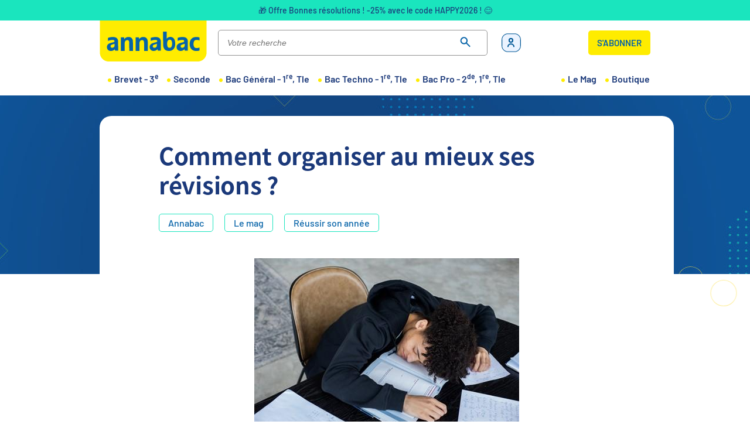

--- FILE ---
content_type: text/html; charset=UTF-8
request_url: https://www.annabac.com/mag/bac/article/comment-organiser-au-mieux-ses-revisions
body_size: 13676
content:
<!DOCTYPE html>
<html lang="fr" dir="ltr" prefix="og: https://ogp.me/ns#">
  <head>
    <meta charset="utf-8" />
<script type="didomi/javascript" data-vendor="didomi:google" src="https://securepubads.g.doubleclick.net/tag/js/gpt.js" async="async"></script>
<script>window.googletag = window.googletag || {cmd: []};
    googletag.cmd.push(function() {// Bannière verticale gauche
googletag.defineSlot('/76733750/rftab2021_BannVerticalSkyscrapper_230x920_gauche', [230, 920], 'div-gpt-ad-1637662973062-0').addService(googletag.pubads());
// Bannière verticale droite
googletag.defineSlot('/76733750/rftab2021_BannVerticalSkyscrapper_230x920_droit', [230, 920], 'div-gpt-ad-1637662931025-0').addService(googletag.pubads());
// Bannière recherche horizontale
googletag.defineSlot('/76733750/rftab2021_BannHorizontal_940x117', [940, 117], 'div-gpt-ad-1634299839082-0').addService(googletag.pubads());
// Recherche horizontale mobile
googletag.defineSlot('/76733750/rftab2021_Bannmobile_450x75', [450, 75], 'div-gpt-ad-1637663080170-0').addService(googletag.pubads());
// Encart recherche
googletag.defineSlot('/76733750/rftab2021_BannTiles_300x150', [300, 150], 'div-gpt-ad-1634300179109-0').addService(googletag.pubads());
// Homepage : Après la FAQ
// Homepage connectée inscrits non abonnés : après les options
// Pages de Ressource avec paywall : sous le paywall
// Pages classe / matière / chapitre : Avant le texte SEO
googletag.defineSlot('/76733750/Annabac.com_Bannieremobile_320x100', [320, 100], 'div-gpt-ad-1743066105688-0').addService(googletag.pubads());
//
// #28921 Bandeau pub 300:250
googletag.defineSlot('/76733750/Annabac.com_Pave_300x250', [300, 250], 'div-gpt-ad-1756818392353-0').addService(googletag.pubads());googletag.pubads().enableSingleRequest();
      googletag.enableServices();
    });</script>
<meta name="description" content="PUBLI-REDACTIONNELUne bonne méthode de révision présente de nombreux avantages. Non seulement, elle crée une base solide à court terme, mais elle vous..." />
<link rel="canonical" href="https://www.annabac.com/mag/bac/article/comment-organiser-au-mieux-ses-revisions" />
<meta name="robots" content="noarchive" />
<meta property="og:site_name" content="Annabac" />
<meta property="og:type" content="website" />
<meta property="og:url" content="https://www.annabac.com/mag/bac/article/comment-organiser-au-mieux-ses-revisions" />
<meta property="og:title" content="Comment organiser au mieux ses révisions ?" />
<meta property="og:description" content="PUBLI-REDACTIONNELUne bonne méthode de révision présente de nombreux avantages. Non seulement, elle crée une base solide à court terme, mais elle vous..." />
<meta property="og:image" content="https://www.annabac.com/sites/default/files/mag/Image1.jpg" />
<meta name="MobileOptimized" content="width" />
<meta name="HandheldFriendly" content="true" />
<meta name="viewport" content="width=device-width, initial-scale=1.0" />
<meta name="tdm-reservation" content="1" />
<link rel="preload" as="font" href="/themes/annabac/css/kits/Barlow/Barlow-Regular.woff2" type="font/woff2" crossorigin="anonymous" />
<link rel="preload" as="font" href="/themes/annabac/css/kits/Barlow/Barlow-Regular.woff" type="font/woff" crossorigin="anonymous" />
<link rel="preload" as="font" href="/themes/annabac/css/kits/Barlow/Barlow-Medium.woff2" type="font/woff2" crossorigin="anonymous" />
<link rel="preload" as="font" href="/themes/annabac/css/kits/Barlow/Barlow-Medium.woff" type="font/woff" crossorigin="anonymous" />
<link rel="preload" as="font" href="/themes/annabac/css/kits/Barlow/Barlow-SemiBold.woff2" type="font/woff2" crossorigin="anonymous" />
<link rel="preload" as="font" href="/themes/annabac/css/kits/Barlow/Barlow-SemiBold.woff" type="font/woff" crossorigin="anonymous" />
<link rel="preload" as="font" href="/themes/annabac/css/kits/Barlow/Barlow-Bold.woff2" type="font/woff2" crossorigin="anonymous" />
<link rel="preload" as="font" href="/themes/annabac/css/kits/Barlow/Barlow-Bold.woff" type="font/woff" crossorigin="anonymous" />
<link rel="preload" as="font" href="/themes/annabac/css/kits/NotoSansSC/NotoSansSC-Regular.woff2" type="font/woff2" crossorigin="anonymous" />
<link rel="preload" as="font" href="/themes/annabac/css/kits/NotoSansSC/NotoSansSC-Regular.woff" type="font/woff" crossorigin="anonymous" />
<link rel="preload" as="font" href="/themes/annabac/css/kits/NotoSansSC/NotoSansSC-Medium.woff2" type="font/woff2" crossorigin="anonymous" />
<link rel="preload" as="font" href="/themes/annabac/css/kits/NotoSansSC/NotoSansSC-Medium.woff" type="font/woff" crossorigin="anonymous" />
<link rel="preload" as="font" href="/themes/annabac/css/kits/NotoSansSC/NotoSansSC-Bold.woff2" type="font/woff2" crossorigin="anonymous" />
<link rel="preload" as="font" href="/themes/annabac/css/kits/NotoSansSC/NotoSansSC-Bold.woff" type="font/woff" crossorigin="anonymous" />
<link rel="preload" as="font" href="/themes/annabac/css/kits/NotoSansSC/NotoSansSC-Black.woff2" type="font/woff2" crossorigin="anonymous" />
<link rel="preload" as="font" href="/themes/annabac/css/kits/NotoSansSC/NotoSansSC-Black.woff" type="font/woff" crossorigin="anonymous" />
<link rel="preload" as="font" href="/themes/annabac/css/kits/SourceSansPro/SourceSansPro-Light.woff2" type="font/woff2" crossorigin="anonymous" />
<link rel="preload" as="font" href="/themes/annabac/css/kits/SourceSansPro/SourceSansPro-Light.woff" type="font/woff" crossorigin="anonymous" />
<link rel="preload" as="font" href="/themes/annabac/css/kits/SourceSansPro/SourceSansPro-SemiBold.woff2" type="font/woff2" crossorigin="anonymous" />
<link rel="preload" as="font" href="/themes/annabac/css/kits/SourceSansPro/SourceSansPro-SemiBold.woff" type="font/woff" crossorigin="anonymous" />
<link rel="preload" as="font" href="/themes/annabac/css/kits/NotoSans/NotoSans.woff2" type="font/woff2" crossorigin="anonymous" />
<link rel="preload" as="font" href="/themes/annabac/css/kits/NotoSans/NotoSans.woff" type="font/woff" crossorigin="anonymous" />
<link rel="preload" as="font" href="/themes/annabac/css/kits/NotoSans/NotoSans-Bold.woff2" type="font/woff2" crossorigin="anonymous" />
<link rel="preload" as="font" href="/themes/annabac/css/kits/NotoSans/NotoSans-Bold.woff" type="font/woff" crossorigin="anonymous" />
<link rel="icon" href="/themes/annabac/favicon.ico" type="image/vnd.microsoft.icon" />
<link type="image/svg+xml" rel="icon" href="/favicon.svg" />
<link rel="apple-touch-icon" href="/apple-touch-icon.png" />
<link rel="manifest" href="/manifest.webmanifest" />
<link rel="preconnect" href="https://sdk.privacy-center.org" />
<script type="text/javascript" src="https://www.annabac.com/modules/hatier/ambika_didomi/js/didomi-pre-script.js"></script>

    <title>Comment organiser au mieux ses révisions ? | Annabac</title>
    <link rel="stylesheet" media="all" href="/sites/default/files/css/css_J2LBl-tgK0Eb2lVW69kt4mR86IeBjGdQa67eX0x-pbY.css?delta=0&amp;language=fr&amp;theme=annabac&amp;include=eJxVjEEKgDAMBD8UmyfJpq2lEhtpFPT3FvTiYVhmD4PWIIiMd6eiJlD6dBbjGq05ReuZUz93aMCK63ekCrVCy-gMwoD89iNvLPD8ADz_JOs" />
<link rel="stylesheet" media="all" href="/sites/default/files/css/css_v0ADoEr2F5QoukJSW0tGDYbvUQaikkmMz5NQ77K4YpY.css?delta=1&amp;language=fr&amp;theme=annabac&amp;include=eJxVjEEKgDAMBD8UmyfJpq2lEhtpFPT3FvTiYVhmD4PWIIiMd6eiJlD6dBbjGq05ReuZUz93aMCK63ekCrVCy-gMwoD89iNvLPD8ADz_JOs" />

    <script type="application/json" data-drupal-selector="drupal-settings-json">{"path":{"baseUrl":"\/","pathPrefix":"","currentPath":"node\/55186","currentPathIsAdmin":false,"isFront":false,"currentLanguage":"fr","rootUrl":"https:\/\/www.annabac.com"},"pluralDelimiter":"\u0003","suppressDeprecationErrors":true,"ajaxPageState":{"libraries":"[base64]","theme":"annabac","theme_token":null},"ajaxTrustedUrl":{"form_action_p_pvdeGsVG5zNF_XLGPTvYSKCf43t8qZYSwcfZl2uzM":true,"\/recherche":true},"fac":{"recherche":{"id":"recherche","jsonFilesPath":"\/sites\/default\/files\/fac-json\/recherche\/fr\/tJCcRhcmatLf5FzW9MKYYDisAlCaAzQhaoF6fubGv08\/","inputSelectors":"input[name=\u0022keys\u0022]","keyMinLength":3,"keyMaxLength":20,"breakpoint":0,"emptyResult":"","allResultsLink":false,"allResultsLinkThreshold":0,"highlightingEnabled":true,"resultLocation":""}},"hatierFbPixel":[{"eventName":"PageView"}],"hatierGtm":{"debugMode":false,"user":{"userID":0,"statutConnexion":"non logu\u00e9"},"page":{"page_type":"editorial","lang":"FR","page_category":"Comment organiser au mieux ses r\u00e9visions ? ","teenager_content":false}},"paywall":{"paywallDisplayed":false,"preserveCheckoutDestination":false},"user":{"isAdmin":false,"logged":true,"uid":0,"permissionsHash":"627a45c6508a8e1f3713cd887bc5ac28e66ded18aec59ef230f80805f4f2fa84"},"exobank":{"host":"https:\/\/exobank.hachette-livre.fr\/api\/","appid":"annabac-iTnWzBSbEnpirMqE8F","apikey":"Basic a2V5MTIzOnNlY3JldDEyMw==","ean":"4102bb20-094a-11eb-b640-830b9aeb86c2","bankId":"5f7ede781947af1affff8c59","jsUseSystem":null,"verbose":false,"version":"2.0.0","exobankTimeUpdateFrequency":60,"timeout":60,"isKneUser":false,"kneUid":null},"newsletter":{"displayPopinBasPage":false,"displayPopinNewsletter":true}}</script>
<script src="https://www.annabac.com/sites/default/files/js/js_1WiGY7T4r4A2lPLG2jtanbVNekNjRDEq9O_ntf6uOJk.js?scope=header&amp;delta=0&amp;language=fr&amp;theme=annabac&amp;include=[base64]"></script>

    
  </head>
  <body class="view-offres type-mag not-frontpage node-full node-page-article_mag role-anonymous not-looged">
        <a href="#main-content" class="visually-hidden focusable">
      Aller au contenu principal
    </a>
        
      <div class="dialog-off-canvas-main-canvas" data-off-canvas-main-canvas>
    <div class="layout-container">

  <div class="content-and-header">
    <header role="banner">
        <div class="region region-preheader">
    <div id="block-annabacusercontenusgratuitsbandeauhautdepage">
  
    
      <div class="contenus-gratuits-bandeau">
  <div class="columns">
    <div class="col">
      <p><span>🎁</span><a href="https://www.annabac.com/abonnement-annabac"><span> Offre Bonnes résolutions ! -25% avec le code HAPPY2026 !&nbsp;</span></a><span>😊</span></p>
    </div>
      </div>
</div>

  </div>

  </div>

        <div class="region region-header">
    <div id="block-annabaccorelogoannabac">
  
    
          <a href="/" class="logo-wrapper">
        
<picture>
      <source srcset="/modules/annabac/annabac_core/images/logo.svg" media="(min-width: 965px)">
      <source srcset="/modules/annabac/annabac_core/images/logo-mobile.svg" media="(min-width: 240px)">
    <img src="/modules/annabac/annabac_core/images/logo.svg" width="183px" height="71px" alt="Annabac - accueil" loading="lazy" />

</picture>

    </a>


  </div>
<div class="views-exposed-form" data-drupal-selector="views-exposed-form-recherche-recherche" id="block-form-fulltext-resultats-recherche">
  
    
      <form action="/recherche" method="get" id="views-exposed-form-recherche-recherche" accept-charset="UTF-8" role="search">
  <div class="js-form-item form-item js-form-type-textfield form-item-keys js-form-item-keys form-no-label">
        <input placeholder="Votre recherche" data-drupal-selector="edit-keys" title="Votre recherche" type="text" id="edit-keys" name="keys" value="" size="30" maxlength="128" class="form-text" />

        </div>
<div data-drupal-selector="edit-actions" class="form-actions js-form-wrapper form-wrapper" id="edit-actions"><input data-drupal-selector="edit-submit-recherche" type="submit" id="edit-submit-recherche" value="Rechercher" class="button js-form-submit form-submit" />
</div>


</form>

  </div>
<div id="block-annabacuserloginandregister">
  
    
      <a href="#" class="search-display">Rechercher</a>
<a href="/user/login" class="secondary-button login-button">Se connecter</a>

<a href="/abonnement-annabac" class="hilight-small-button register-button subscription-link-header">S&#039;abonner</a>
<a href="#" class="burger">
  <span class="icon-bar"></span>
  <span class="icon-bar"></span>
  <span class="icon-bar"></span>
  Menu
</a>

  </div>

  </div>

        <div class="region region-primary_menu">
    <nav role="navigation" aria-labelledby="block-annabac-main-menu-menu" id="block-annabac-main-menu">
          
  
    <span class="visually-hidden" id="block-annabac-main-menu-menu">Navigation principale</span>
  

        

              <ul class="menu menu-level--0 menu-main">
              
      <li  class="first has-children">
                <span focus-id="60422">Brevet - 3<sup>e</sup></span>
                  <a href="#" class="extended-link"></a>
          <a href="#" class="open-children">Déplier</a>
                        <ul class="menu menu-level--1">
              
      <li  class="first has-children">
                <a href="https://www.annabac.com/troisieme" class="class-link">Troisième</a>
                  <a href="#" class="extended-link"></a>
          <a href="#" class="open-children">Déplier</a>
                        <ul class="menu menu-level--2">
              
      <li  class="first no-children">
                <a href="https://www.annabac.com/troisieme/francais">Français</a>
              </li>
          
      <li  class="no-children">
                <a href="https://www.annabac.com/troisieme/mathematiques">Maths</a>
              </li>
          
      <li  class="no-children">
                <a href="https://www.annabac.com/troisieme/histoire-geographie-emc">Histoire-géo EMC</a>
              </li>
          
      <li  class="no-children">
                <a href="https://www.annabac.com/troisieme/sciences-et-technologie">Sciences & techno</a>
              </li>
          
      <li  class="no-children">
                <a href="https://www.annabac.com/troisieme/anglais">Anglais</a>
              </li>
          
      <li  class="last no-children">
                <a href="https://www.annabac.com/troisieme/l-epreuve-orale">L'épreuve orale</a>
              </li>
    
        </ul>
  
              </li>
          
      <li  class="has-children">
                <a href="https://www.annabac.com/fiches-de-cours-troisieme">RÉVISIONS BREVET</a>
                  <a href="#" class="extended-link"></a>
          <a href="#" class="open-children">Déplier</a>
                        <ul class="menu menu-level--2">
              
      <li  class="first no-children">
                <a href="https://www.annabac.com/fiches-de-cours-troisieme-francais">Réviser Brevet Français</a>
              </li>
          
      <li  class="no-children">
                <a href="https://www.annabac.com/fiches-de-cours-troisieme-histoire-geographie">Réviser Brevet Histoire-Géo</a>
              </li>
          
      <li  class="no-children">
                <a href="https://www.annabac.com/fiches-de-cours-troisieme-mathematiques">Réviser Brevet Maths</a>
              </li>
          
      <li  class="no-children">
                <a href="https://www.annabac.com/annales-troisieme">Annales Brevet</a>
              </li>
          
      <li  class="no-children">
                <a href="https://www.annabac.com/annales-troisieme-francais">Annales Brevet Français</a>
              </li>
          
      <li  class="no-children">
                <a href="https://www.annabac.com/annales-troisieme-histoire-geographie">Annales Brevet Histoire-Géo</a>
              </li>
          
      <li  class="no-children">
                <a href="https://www.annabac.com/annales-troisieme-mathematiques">Annales Brevet Maths</a>
              </li>
          
      <li  class="last no-children">
                <a href="https://www.annabac.com/exercices-troisieme">Quiz Brevet</a>
              </li>
    
        </ul>
  
              </li>
    
          <li class="last focus">
        <span>FOCUS SUR :</span>
        <article data-history-node-id="60422" class="node-menu_focus node-full node-menu_focus-full">
      
            <div class="field field--name-field-focus-article field--type-entity-reference field--label-hidden field__item"><article data-history-node-id="60421" class="node-article_mag node-focus node-article_mag-focus">

  <div>
    <a href="/mag/bac/article/brevet-2026-comment-te-preparer-aux-epreuves-avec-annabac-et-studyfiches" class="columns">
      <div class="col">
        
  <div>
    <div class="field__label visually-hidden">Image d&#039;aperçu</div>
              <div class="field field--name-field-image-apercu field--type-image field--label-visually_hidden field__item">  <img loading="lazy" src="/sites/default/files/styles/article_mag_mise_avant/public/mag/Banni%C3%A8re%20studyfiches.png?itok=YLFwNazL" width="355" height="245" alt="Livre Tout mon brevet en studyfiches" title="Livre Tout mon brevet en studyfiches" />


</div>
          </div>

      </div>
      <div class="col">
        
  <div>
    <div class="field__label visually-hidden">Rubrique</div>
              <div class="field field--name-field-rubrique-article field--type-entity-reference field--label-visually_hidden field__item">Réussir son année</div>
          </div>

        <p class="h2">
<span>Brevet 2026 : comment te préparer aux épreuves avec Annabac et Studyfiches</span>
</p>
        <div class="mag-teaser-body">
          Tu es en 3e et tu entends parler du brevet en classe, à la maison, sur les réseaux… mais ce n’est pas toujours clair : quelles sont exactement les épreuves, quels sont les…
        </div>
      </div>
    </a>
  </div>

</article>
</div>
      
  </article>

      </li>
        </ul>
  
              </li>
          
      <li  class="has-children">
                <span focus-id="60420">Seconde</span>
                  <a href="#" class="extended-link"></a>
          <a href="#" class="open-children">Déplier</a>
                        <ul class="menu menu-level--1">
              
      <li  class="first has-children">
                <a href="https://www.annabac.com/seconde" class="class-link">Seconde</a>
                  <a href="#" class="extended-link"></a>
          <a href="#" class="open-children">Déplier</a>
                        <ul class="menu menu-level--2">
              
      <li  class="first no-children">
                <a href="https://www.annabac.com/seconde/francais">Français</a>
              </li>
          
      <li  class="no-children">
                <a href="https://www.annabac.com/seconde/mathematiques">Maths</a>
              </li>
          
      <li  class="no-children">
                <a href="https://www.annabac.com/seconde/anglais">Anglais</a>
              </li>
          
      <li  class="no-children">
                <a href="https://www.annabac.com/seconde/histoire-geographie">Histoire-géo</a>
              </li>
          
      <li  class="no-children">
                <a href="https://www.annabac.com/seconde/physique-chimie">Physique-chimie</a>
              </li>
          
      <li  class="no-children">
                <a href="https://www.annabac.com/seconde/sciences-de-la-vie-et-de-la-terre-svt">SVT</a>
              </li>
          
      <li  class="last no-children">
                <a href="https://www.annabac.com/seconde/sciences-economiques-et-sociales-ses">SES</a>
              </li>
    
        </ul>
  
              </li>
    
          <li class="last focus">
        <span>FOCUS SUR :</span>
        <article data-history-node-id="60420" class="node-menu_focus node-full node-menu_focus-full">
      
            <div class="field field--name-field-focus-article field--type-entity-reference field--label-hidden field__item"><article data-history-node-id="59974" class="node-article_mag node-focus node-article_mag-focus">

  <div>
    <a href="/mag/bac/article/reussir-les-maths-en-2de-et-en-1re-prepare-la-nouvelle-epreuve-du-bac-2026-avec-annabac-et-lucas" class="columns">
      <div class="col">
        
  <div>
    <div class="field__label visually-hidden">Image d&#039;aperçu</div>
              <div class="field field--name-field-image-apercu field--type-image field--label-visually_hidden field__item">  <img loading="lazy" src="/sites/default/files/styles/article_mag_mise_avant/public/mag/Banni%C3%A8re%20r%C3%A9ussir%20en%20maths%20avec%20Lucas.png?itok=f3YTnLXD" width="355" height="245" alt="Réussir en maths 2de avec Lucas" title="Réussir en maths 2de avec Lucas" />


</div>
          </div>

      </div>
      <div class="col">
        
  <div>
    <div class="field__label visually-hidden">Rubrique</div>
              <div class="field field--name-field-rubrique-article field--type-entity-reference field--label-visually_hidden field__item">Réussir son année</div>
          </div>

        <p class="h2">
<span>Réussir les maths en 2de et en 1re : prépare la nouvelle épreuve du bac 2026 avec Annabac et Lucas</span>
</p>
        <div class="mag-teaser-body">
          Les maths, ça te parle plus ou moins ? Que tu sois déjà à l’aise ou que tu redoutes un peu les équations, la classe de seconde puis celle de première marquent un vrai tournant…
        </div>
      </div>
    </a>
  </div>

</article>
</div>
      
  </article>

      </li>
        </ul>
  
              </li>
          
      <li  class="has-children">
                <span focus-id="59973">Bac Général - 1<sup>re</sup>, Tle</span>
                  <a href="#" class="extended-link"></a>
          <a href="#" class="open-children">Déplier</a>
                        <ul class="menu menu-level--1">
              
      <li  class="first has-children">
                <a href="https://www.annabac.com/premiere-generale" class="class-link">Première Générale</a>
                  <a href="#" class="extended-link"></a>
          <a href="#" class="open-children">Déplier</a>
                        <ul class="menu menu-level--2">
              
      <li  class="first no-children">
                <a href="https://www.annabac.com/premiere-generale/francais">Français</a>
              </li>
          
      <li  class="no-children">
                <a href="https://www.annabac.com/premiere-generale">Autres matières du tronc commun</a>
              </li>
          
      <li  class="no-children">
                <a href="https://www.annabac.com/premiere-generale/maths-spe">Maths (spécialité)</a>
              </li>
          
      <li  class="no-children">
                <a href="https://www.annabac.com/premiere-generale/physique-chimie">Physique-chimie (spécialité)</a>
              </li>
          
      <li  class="no-children">
                <a href="https://www.annabac.com/premiere-generale/sciences-de-la-vie-et-de-la-terre-svt">SVT (spécialité)</a>
              </li>
          
      <li  class="no-children">
                <a href="https://www.annabac.com/premiere-generale/sciences-economiques-et-sociales-ses">SES (spécialité)</a>
              </li>
          
      <li  class="no-children">
                <a href="https://www.annabac.com/premiere-generale/histoire-geographie-geopolitique-et-sciences-politiques-hggsp">HGGSP (spécialité)</a>
              </li>
          
      <li  class="no-children">
                <a href="https://www.annabac.com/premiere-generale" class="secondary-link">Autres spécialités</a>
              </li>
          
      <li  class="no-children">
                <a href="https://www.annabac.com/inspire" class="clear-menu-item">Parcoursup & Orientation</a>
              </li>
          
      <li  class="no-children">
                <span>RÉVISER BAC FRANÇAIS</span>
              </li>
          
      <li  class="no-children">
                <a href="https://www.annabac.com/fiches-de-cours-premiere-generale-francais">Fiche de révision Bac Français</a>
              </li>
          
      <li  class="last no-children">
                <a href="https://www.annabac.com/annales-premiere-generale-francais">Annales Bac Français</a>
              </li>
    
        </ul>
  
              </li>
          
      <li  class="has-children">
                <a href="https://www.annabac.com/terminale-generale" class="class-link">Terminale Générale</a>
                  <a href="#" class="extended-link"></a>
          <a href="#" class="open-children">Déplier</a>
                        <ul class="menu menu-level--2">
              
      <li  class="first no-children">
                <a href="https://www.annabac.com/terminale-generale/philosophie">Philosophie</a>
              </li>
          
      <li  class="no-children">
                <a href="https://www.annabac.com/terminale-generale">Autres matières du tronc commun</a>
              </li>
          
      <li  class="no-children">
                <a href="https://www.annabac.com/terminale-generale/mathematiques">Maths (spécialité)</a>
              </li>
          
      <li  class="no-children">
                <a href="https://www.annabac.com/terminale-generale/physique-chimie">Physique-chimie (spécialité)</a>
              </li>
          
      <li  class="no-children">
                <a href="https://www.annabac.com/terminale-generale/sciences-de-la-vie-et-de-la-terre-svt">SVT (spécialité)</a>
              </li>
          
      <li  class="no-children">
                <a href="https://www.annabac.com/terminale-generale/sciences-economiques-et-sociales-ses">SES (spécialité)</a>
              </li>
          
      <li  class="no-children">
                <a href="https://www.annabac.com/terminale-generale/histoire-geographie-geopolitique-et-sciences-politiques-hggsp">HGGSP (spécialité)</a>
              </li>
          
      <li  class="no-children">
                <a href="https://www.annabac.com/terminale-generale" class="secondary-link">Autres spécialités</a>
              </li>
          
      <li  class="no-children">
                <a href="https://www.annabac.com/terminale-generale" class="secondary-link">Options</a>
              </li>
          
      <li  class="no-children">
                <a href="https://www.annabac.com/terminale-generale/grand-oral">Le Grand Oral</a>
              </li>
          
      <li  class="no-children">
                <a href="https://www.annabac.com/inspire">Parcoursup & Orientation</a>
              </li>
          
      <li  class="no-children">
                <span>RÉVISER LE BAC</span>
              </li>
          
      <li  class="no-children">
                <a href="https://www.annabac.com/annales-bac-terminale-generale">Annales Terminale</a>
              </li>
          
      <li  class="no-children">
                <a href="https://www.annabac.com/annales-terminale-generale-philosophie">Annales Bac Philosophie</a>
              </li>
          
      <li  class="no-children">
                <a href="https://www.annabac.com/annales-terminale-generale-mathematiques">Annales Bac Maths</a>
              </li>
          
      <li  class="no-children">
                <a href="https://www.annabac.com/annales-terminale-generale-svt">Annales Bac SVT</a>
              </li>
          
      <li  class="no-children">
                <a href="https://www.annabac.com/annales-terminale-generale-physique-chimie">Annales Bac Physique-Chimie</a>
              </li>
          
      <li  class="last no-children">
                <a href="https://www.annabac.com/anciens-programmes">Annales corrigées anciens programmes</a>
              </li>
    
        </ul>
  
              </li>
    
          <li class="last focus">
        <span>FOCUS SUR :</span>
        <article data-history-node-id="59973" class="node-menu_focus node-full node-menu_focus-full">
      
            <div class="field field--name-field-focus-article field--type-entity-reference field--label-hidden field__item"><article data-history-node-id="57584" class="node-article_mag node-focus node-article_mag-focus">

  <div>
    <a href="/mag/bac/article/la-methode-pour-reviser-et-reussir-ton-bac-de-francais" class="columns">
      <div class="col">
        
  <div>
    <div class="field__label visually-hidden">Image d&#039;aperçu</div>
              <div class="field field--name-field-image-apercu field--type-image field--label-visually_hidden field__item">  <img loading="lazy" src="/sites/default/files/styles/article_mag_mise_avant/public/mag/Bann%20Ton%20bac%20de%20francais%202026.png?itok=Tsa2XxWb" width="355" height="245" alt="Ton bac de français avec Mediaclasse" />


</div>
          </div>

      </div>
      <div class="col">
        
  <div>
    <div class="field__label visually-hidden">Rubrique</div>
              <div class="field field--name-field-rubrique-article field--type-entity-reference field--label-visually_hidden field__item">Réussir son année</div>
          </div>

        <p class="h2">
<span>La méthode pour réviser et réussir ton bac de français</span>
</p>
        <div class="mag-teaser-body">
          Le baccalauréat de français est la première épreuve du bac qui a lieu à la fin de la classe de première. Pour préparer cette épreuve, il est essentiel de bien comprendre comment…
        </div>
      </div>
    </a>
  </div>

</article>
</div>
      
  </article>

      </li>
        </ul>
  
              </li>
          
      <li  class="has-children">
                <span focus-id="54833">Bac Techno - 1<sup>re</sup>, Tle</span>
                  <a href="#" class="extended-link"></a>
          <a href="#" class="open-children">Déplier</a>
                        <ul class="menu menu-level--1">
              
      <li  class="first has-children">
                <span class="class-link">ST2S</span>
                  <a href="#" class="extended-link"></a>
          <a href="#" class="open-children">Déplier</a>
                        <ul class="menu menu-level--2">
              
      <li  class="first no-children">
                <a href="https://www.annabac.com/1re-st2s">Première</a>
              </li>
          
      <li  class="last no-children">
                <a href="https://www.annabac.com/tle-st2s">Terminale</a>
              </li>
    
        </ul>
  
              </li>
          
      <li  class="has-children">
                <span class="class-link">STI2D</span>
                  <a href="#" class="extended-link"></a>
          <a href="#" class="open-children">Déplier</a>
                        <ul class="menu menu-level--2">
              
      <li  class="first no-children">
                <a href="https://www.annabac.com/1re-sti2d">Première</a>
              </li>
          
      <li  class="last no-children">
                <a href="https://www.annabac.com/tle-sti2d">Terminale</a>
              </li>
    
        </ul>
  
              </li>
          
      <li  class="has-children">
                <span class="class-link">STL</span>
                  <a href="#" class="extended-link"></a>
          <a href="#" class="open-children">Déplier</a>
                        <ul class="menu menu-level--2">
              
      <li  class="first no-children">
                <a href="https://www.annabac.com/1re-stl">Première</a>
              </li>
          
      <li  class="last no-children">
                <a href="https://www.annabac.com/tle-stl">Terminale</a>
              </li>
    
        </ul>
  
              </li>
          
      <li  class="has-children">
                <span class="class-link">STMG</span>
                  <a href="#" class="extended-link"></a>
          <a href="#" class="open-children">Déplier</a>
                        <ul class="menu menu-level--2">
              
      <li  class="first no-children">
                <a href="https://www.annabac.com/1re-stmg">Première</a>
              </li>
          
      <li  class="last no-children">
                <a href="https://www.annabac.com/tle-stmg">Terminale</a>
              </li>
    
        </ul>
  
              </li>
    
          <li class="last focus">
        <span>FOCUS SUR :</span>
        <article data-history-node-id="54833" class="node-menu_focus node-full node-menu_focus-full">
      
            <div class="field field--name-field-focus-article field--type-entity-reference field--label-hidden field__item"><article data-history-node-id="49579" class="node-article_mag node-focus node-article_mag-focus">

  <div>
    <a href="/mag/bac/article/la-theorie-des-20-secondes" class="columns">
      <div class="col">
        
  <div>
    <div class="field__label visually-hidden">Image d&#039;aperçu</div>
              <div class="field field--name-field-image-apercu field--type-image field--label-visually_hidden field__item">  <img loading="lazy" src="/sites/default/files/styles/article_mag_mise_avant/public/mag/NL%20-COMMENT%20T%E2%80%99AM%C3%89LIORER%20%20EN%2020%20SECONDES%20%20%282%29.png?itok=AiKgLJzn" width="355" height="245" alt="La procrastination : un obstacle qu&#039;on peut surmonter " title="La procrastination : un obstacle qu&#039;on peut surmonter " />


</div>
          </div>

      </div>
      <div class="col">
        
  <div>
    <div class="field__label visually-hidden">Rubrique</div>
              <div class="field field--name-field-rubrique-article field--type-entity-reference field--label-visually_hidden field__item">Réussir son année</div>
          </div>

        <p class="h2">
<span>La théorie des 20 secondes</span>
</p>
        <div class="mag-teaser-body">
          La procrastination : un obstacle qu&#039;on peut surmonter&amp;nbsp;La procrastination, tu connais ? C&#039;est l’ennemi redouté de beaucoup d’entre nous, surtout quand on est au lycée. Il est…
        </div>
      </div>
    </a>
  </div>

</article>
</div>
      
  </article>

      </li>
        </ul>
  
              </li>
          
      <li  class="has-children">
                <span focus-id="54835">Bac Pro - 2<sup>de</sup>, 1<sup>re</sup>, Tle</span>
                  <a href="#" class="extended-link"></a>
          <a href="#" class="open-children">Déplier</a>
                        <ul class="menu menu-level--1">
              
      <li  class="first has-children">
                <a href="https://www.annabac.com//bac-pro" class="class-link">Bac pro (2de, 1re, Tle)</a>
                  <a href="#" class="extended-link"></a>
          <a href="#" class="open-children">Déplier</a>
                        <ul class="menu menu-level--2">
              
      <li  class="first no-children">
                <a href="https://www.annabac.com/bac-pro/francais">Français</a>
              </li>
          
      <li  class="no-children">
                <a href="https://www.annabac.com/bac-pro/mathematiques">Maths</a>
              </li>
          
      <li  class="no-children">
                <a href="https://www.annabac.com/bac-pro/anglais">Anglais</a>
              </li>
          
      <li  class="no-children">
                <a href="https://www.annabac.com/bac-pro/economie-droit">Économie, droit</a>
              </li>
          
      <li  class="no-children">
                <a href="https://www.annabac.com/bac-pro/histoire-geographie-emc">Histoire-géo EMC</a>
              </li>
          
      <li  class="no-children">
                <a href="https://www.annabac.com/bac-pro/physique-chimie">Physique-chimie</a>
              </li>
          
      <li  class="no-children">
                <a href="https://www.annabac.com/bac-pro/prevention-sante-environnement">Prévention, santé, environnement</a>
              </li>
          
      <li  class="last no-children">
                <a href="https://www.annabac.com/bac-pro/economie-gestion">Économie, gestion</a>
              </li>
    
        </ul>
  
              </li>
    
          <li class="last focus">
        <span>FOCUS SUR :</span>
        <article data-history-node-id="54835" class="node-menu_focus node-full node-menu_focus-full">
      
            <div class="field field--name-field-focus-article field--type-entity-reference field--label-hidden field__item"><article data-history-node-id="49498" class="node-article_mag node-focus node-article_mag-focus">

  <div>
    <a href="/mag/bac/article/connais-tu-les-mind-maps" class="columns">
      <div class="col">
        
  <div>
    <div class="field__label visually-hidden">Image d&#039;aperçu</div>
              <div class="field field--name-field-image-apercu field--type-image field--label-visually_hidden field__item">  <img loading="lazy" src="/sites/default/files/styles/article_mag_mise_avant/public/mag/exemple_mind_map.jpg?itok=X-KhNMS2" width="355" height="245" alt="Connais-tu les mind-maps ?" />


</div>
          </div>

      </div>
      <div class="col">
        
  <div>
    <div class="field__label visually-hidden">Rubrique</div>
              <div class="field field--name-field-rubrique-article field--type-entity-reference field--label-visually_hidden field__item">Réussir son année</div>
          </div>

        <p class="h2">
<span>Connais-tu les mind-maps ?</span>
</p>
        <div class="mag-teaser-body">
          Pourquoi utiliser une mind-map&amp;nbsp;?Appelées également cartes mentales, les mind-maps semblent devenir l’outil indispensable pour toutes les&amp;nbsp;révisions.&amp;nbsp;S’adaptant à…
        </div>
      </div>
    </a>
  </div>

</article>
</div>
      
  </article>

      </li>
        </ul>
  
              </li>
          
      <li  class="no-children push-left">
                <a href="https://www.annabac.com/magazine/bac" parent-class="push-left">Le Mag</a>
              </li>
          
      <li  class="last no-children">
                <a href="https://boutique.annabac.com/" target="_blank" class="izibook-link link-no-kne">Boutique</a>
              </li>
    
        </ul>
  


  </nav>

  </div>

    </header>

    

    

      <div class="region region-highlighted">
    <div data-drupal-messages-fallback class="hidden"></div>

  </div>


    

    <main role="main">
      <a id="main-content" tabindex="-1"></a>
      <div class="layout-content">
        <div class="inner-content-main">
          <div class="hatier-googlead-ad-verticale left">
            <!-- /76733750/rftab2021_BannVerticalSkyscrapper_230x920_gauche -->
<div id='div-gpt-ad-1637662973062-0' style='min-width: 230px; min-height: 920px;'>
<script>googletag.cmd.push(function() { googletag.display('div-gpt-ad-1637662973062-0'); });</script>
</div>
          </div>
            <div class="region region-content">
    <div id="block-annabac-page-title">
  
    
      
  <h1>
<span>Comment organiser au mieux ses révisions ? </span>
</h1>


  </div>
<div id="block-annabacrecherchelesfacettes">
  
    
      
  </div>
<div id="block-annabac-content">
  
    
      <article data-history-node-id="55186" class="node-article_mag node-full node-article_mag-full">
    <div class="etiquettes">
    <a href="/" class="etiquette-link">Annabac</a>
    <a href="/magazine/bac" class="etiquette-link">Le mag</a>
    <a href="/magazine/bac?field_rubrique_article=3365" class="etiquette-link" hreflang="fr">Réussir son année</a>
  </div>

  <div class="inner-content">
    
            <div class="field field--name-field-image-apercu field--type-image field--label-hidden field__item">  <img loading="lazy" src="/sites/default/files/styles/article_mag_page_article/public/mag/Image1.jpg?itok=S25_sa3n" width="452" height="301" alt="Comment organiser au mieux ses révisions ? " title="Comment organiser au mieux ses révisions ? " />


</div>
      
            <div class="field field--name-body field--type-text-with-summary field--label-hidden field__item"><p class="MsoNormal" style="line-height:normal;margin-bottom:0cm;">PUBLI-REDACTIONNEL</p><p class="MsoNormal" style="line-height:normal;margin-bottom:0cm;"><span style="color:black;font-family:&quot;Arial&quot;,sans-serif;font-size:11.0pt;mso-fareast-font-family:&quot;Times New Roman&quot;;mso-fareast-language:FR;mso-font-kerning:0pt;mso-ligatures:none;"><strong>Une bonne méthode de révision présente de nombreux avantages. Non seulement, elle crée une base solide à court terme, mais elle vous donne également une longueur d'avance importante pour vos révisions futures à des niveaux plus élevés. De bonnes méthodes de révision vous aident également à structurer votre scolarité, ce qui vous permet d'obtenir de meilleurs résultats et de réduire votre stress. Améliorer votre façon de réviser signifie simplement apprendre de nouvelles méthodes et techniques pour rendre vos révisions plus faciles et plus efficaces. Vous trouverez ci-dessous quelques conseils de révisions qui peuvent faire une grande différence dans votre scolarité !&nbsp;</strong></span><o:p></o:p></p><p class="MsoNormal" style="line-height:normal;margin-bottom:0cm;">&nbsp;</p><p class="MsoNormal" style="line-height:normal;margin-bottom:6.0pt;margin-left:0cm;margin-right:0cm;margin-top:18.0pt;mso-outline-level:2;"><span style="color:black;font-family:&quot;Arial&quot;,sans-serif;font-size:16.0pt;mso-fareast-font-family:&quot;Times New Roman&quot;;mso-fareast-language:FR;mso-font-kerning:0pt;mso-ligatures:none;">Préparez vos révisions</span><o:p></o:p></p><p class="MsoNormal" style="line-height:normal;margin-bottom:0cm;"><span style="color:black;font-family:&quot;Arial&quot;,sans-serif;font-size:11.0pt;mso-fareast-font-family:&quot;Times New Roman&quot;;mso-fareast-language:FR;mso-font-kerning:0pt;mso-ligatures:none;">Pour obtenir les meilleurs résultats possibles, il est important que vous ayez une vue d'ensemble de ce qui doit être fait et du moment où cela doit être fait. Utilisez un calendrier - il n'est pas nécessaire que ce soit un calendrier physique, un calendrier numérique fonctionne tout aussi bien. Inscrivez les échéances et les examens importants dans une couleur spéciale et entourez-les.&nbsp;</span><o:p></o:p></p><p class="MsoNormal" style="line-height:normal;margin-bottom:0cm;"><span style="color:black;font-family:&quot;Arial&quot;,sans-serif;font-size:11.0pt;mso-fareast-font-family:&quot;Times New Roman&quot;;mso-fareast-language:FR;mso-font-kerning:0pt;mso-ligatures:none;">Maintenant que vous savez quels devoirs et quels examens vous attendent, vous aurez une vue d'ensemble de ce que vous avez à faire. Vous serez moins stressé car vous vous sentirez soudain plus maître de la situation.</span><o:p></o:p></p><p class="MsoNormal" style="line-height:normal;margin-bottom:0cm;">&nbsp;</p><p class="MsoNormal" style="line-height:normal;margin-bottom:6.0pt;margin-left:0cm;margin-right:0cm;margin-top:18.0pt;mso-outline-level:2;"><span style="color:black;font-family:&quot;Arial&quot;,sans-serif;font-size:16.0pt;mso-fareast-font-family:&quot;Times New Roman&quot;;mso-fareast-language:FR;mso-font-kerning:0pt;mso-ligatures:none;">Établissez un planning&nbsp;</span><o:p></o:p></p><p class="MsoNormal" style="line-height:normal;margin-bottom:0cm;"><span style="color:black;font-family:&quot;Arial&quot;,sans-serif;font-size:11.0pt;mso-fareast-font-family:&quot;Times New Roman&quot;;mso-fareast-language:FR;mso-font-kerning:0pt;mso-ligatures:none;">La première chose à faire avant de commencer à étudier pour l'examen est de déterminer ce que vous devez savoir. Pour avoir une bonne vue d'ensemble de ce que vous devez savoir pour l'examen, les cartes mentales, les bullet-lists ou un calendrier sont trois bonnes méthodes à utiliser.&nbsp;</span><o:p></o:p></p><p class="MsoNormal" style="line-height:normal;margin-bottom:0cm;"><span style="color:black;font-family:&quot;Arial&quot;,sans-serif;font-size:11.0pt;mso-fareast-font-family:&quot;Times New Roman&quot;;mso-fareast-language:FR;mso-font-kerning:0pt;mso-ligatures:none;">Une fois que vous avez une idée de ce que vous devez savoir, il est temps d'établir un planning d'examen dans lequel vous répartirez vos études afin d'avoir le temps d'apprendre tout ce qu'il faut. Lors de l'élaboration de votre planning, vous devez tenir compte des éléments suivants :</span><o:p></o:p><br><o:p></o:p></p><ul style="margin-top:0cm;" type="disc"><li class="MsoNormal" style="color:black;line-height:normal;margin-bottom:0cm;mso-list:l0 level1 lfo1;tab-stops:list 36.0pt;vertical-align:baseline;"><span style="font-family:&quot;Arial&quot;,sans-serif;font-size:11.0pt;mso-fareast-font-family:&quot;Times New Roman&quot;;mso-fareast-language:FR;mso-font-kerning:0pt;mso-ligatures:none;">Le nombre de leçons ou de chapitres qu'il vous reste à réviser avant l'examen.&nbsp;</span><o:p></o:p></li><li class="MsoNormal" style="color:black;line-height:normal;margin-bottom:0cm;mso-list:l0 level1 lfo1;tab-stops:list 36.0pt;vertical-align:baseline;"><span style="font-family:&quot;Arial&quot;,sans-serif;font-size:11.0pt;mso-fareast-font-family:&quot;Times New Roman&quot;;mso-fareast-language:FR;mso-font-kerning:0pt;mso-ligatures:none;">Établir un planning détaillé comprenant les noms ou numéros des chapitres, le nombre de pages à lire et les tâches à accomplir pour chacun</span><o:p></o:p></li><li class="MsoNormal" style="color:black;line-height:normal;margin-bottom:0cm;mso-list:l0 level1 lfo1;tab-stops:list 36.0pt;vertical-align:baseline;"><span style="font-family:&quot;Arial&quot;,sans-serif;font-size:11.0pt;mso-fareast-font-family:&quot;Times New Roman&quot;;mso-fareast-language:FR;mso-font-kerning:0pt;mso-ligatures:none;">Répartir vos révisions de manière à les terminer quelques jours avant l'examen afin d'avoir le temps de vous reposer</span><o:p></o:p></li></ul><p class="MsoNormal" style="line-height:normal;margin-bottom:0cm;"><span style="color:black;font-family:&quot;Arial&quot;,sans-serif;font-size:11.0pt;mso-fareast-font-family:&quot;Times New Roman&quot;;mso-fareast-language:FR;mso-font-kerning:0pt;mso-ligatures:none;">La chose la plus importante est que votre planning soit respecté, et pour cela, il doit donc être réalisable.&nbsp;</span></p><p class="MsoNormal" style="line-height:normal;margin-bottom:0cm;">&nbsp;</p><p class="MsoNormal" style="line-height:normal;margin-bottom:0cm;"><o:p></o:p></p><p class="MsoNormal" style="line-height:normal;margin-bottom:6.0pt;margin-left:0cm;margin-right:0cm;margin-top:18.0pt;mso-outline-level:2;"><span style="color:black;font-family:&quot;Arial&quot;,sans-serif;font-size:16.0pt;mso-fareast-font-family:&quot;Times New Roman&quot;;mso-fareast-language:FR;mso-font-kerning:0pt;mso-ligatures:none;">Optimisez votre temps de travail</span></p><p class="MsoNormal" style="line-height:normal;margin-bottom:0cm;"><span style="color:black;font-family:&quot;Arial&quot;,sans-serif;font-size:11.0pt;mso-fareast-font-family:&quot;Times New Roman&quot;;mso-fareast-language:FR;mso-font-kerning:0pt;mso-ligatures:none;">Savoir exactement ce que vous allez étudier vous aide à rester concentré. Listez exactement ce que vous allez faire pendant votre session d'étude. L'objectif que vous vous fixez vous aidera à rester concentré. Il est important que vous vous occupiez d'une tâche à la fois. Vous vous compliquerez la tâche si vous essayez de faire plusieurs devoirs en même temps.</span><o:p></o:p></p><p class="MsoNormal" style="line-height:normal;margin-bottom:0cm;"><span style="color:black;font-family:&quot;Arial&quot;,sans-serif;font-size:11.0pt;mso-fareast-font-family:&quot;Times New Roman&quot;;mso-fareast-language:FR;mso-font-kerning:0pt;mso-ligatures:none;">N'oubliez pas de faire des pauses lorsque vous étudiez. Un bon programme consiste à étudier pendant 45 minutes, puis à faire une pause de 15 minutes. Ces pauses permettent à votre cerveau de se recharger pour la session suivante. Considérez les pauses comme des récompenses. Félicitez-vous avec une petite collation après avoir réussi à rester concentré pendant 45 minutes !</span><o:p></o:p></p><p class="MsoNormal" style="line-height:normal;margin-bottom:0cm;">&nbsp;</p><p class="MsoNormal" style="line-height:normal;margin-bottom:6.0pt;margin-left:0cm;margin-right:0cm;margin-top:18.0pt;mso-outline-level:2;"><span style="color:black;font-family:&quot;Arial&quot;,sans-serif;font-size:16.0pt;mso-fareast-font-family:&quot;Times New Roman&quot;;mso-fareast-language:FR;mso-font-kerning:0pt;mso-ligatures:none;">N’hésitez pas à vous faire aider</span><o:p></o:p></p><p class="MsoNormal" style="line-height:normal;margin-bottom:0cm;"><span style="color:black;font-family:&quot;Arial&quot;,sans-serif;font-size:11.0pt;mso-fareast-font-family:&quot;Times New Roman&quot;;mso-fareast-language:FR;mso-font-kerning:0pt;mso-ligatures:none;">La dernière étape consiste à vérifier ce que vous savez, ce que vous pouvez faire en vous interrogeant vous-même ou en vous faisant interroger par quelqu'un d'autre. Cela vous donne l'occasion de réfléchir et de parler de ce que vous avez étudié. Expliquer quelque chose à quelqu'un d'autre est généralement une méthode très utile pour apprendre encore plus.&nbsp;</span><o:p></o:p></p><p class="MsoNormal" style="line-height:normal;margin-bottom:0cm;"><span style="color:black;font-family:&quot;Arial&quot;,sans-serif;font-size:11.0pt;mso-fareast-font-family:&quot;Times New Roman&quot;;mso-fareast-language:FR;mso-font-kerning:0pt;mso-ligatures:none;">Prendre des&nbsp;</span><a href="https://topsoutienscolaire.fr/cours-particuliers/"><span style="color:#1155CC;font-family:&quot;Arial&quot;,sans-serif;font-size:11.0pt;mso-fareast-font-family:&quot;Times New Roman&quot;;mso-fareast-language:FR;mso-font-kerning:0pt;mso-ligatures:none;">cours particuliers de motivation</span></a><span style="color:black;font-family:&quot;Arial&quot;,sans-serif;font-size:11.0pt;mso-fareast-font-family:&quot;Times New Roman&quot;;mso-fareast-language:FR;mso-font-kerning:0pt;mso-ligatures:none;"> avec un organisme comme Top Soutien Scolaire est un bon moyen d’acquérir de nouvelles méthodes de travail et d'apprendre à planifier ses révisions. En plus du&nbsp;</span><a href="https://topsoutienscolaire.fr/"><span style="color:#1155CC;font-family:&quot;Arial&quot;,sans-serif;font-size:11.0pt;mso-fareast-font-family:&quot;Times New Roman&quot;;mso-fareast-language:FR;mso-font-kerning:0pt;mso-ligatures:none;">soutien scolaire</span></a><span style="color:black;font-family:&quot;Arial&quot;,sans-serif;font-size:11.0pt;mso-fareast-font-family:&quot;Times New Roman&quot;;mso-fareast-language:FR;mso-font-kerning:0pt;mso-ligatures:none;">, révisez avec votre professeur et assurez-vous ensemble de votre compréhension avant l’examen. Vous gagnerez ainsi en motivation et en confiance en vous avant l'échéance importante</span><o:p></o:p></p><p class="MsoNormal" style="line-height:normal;margin-bottom:0cm;">&nbsp;</p><p class="MsoNormal" style="line-height:normal;margin-bottom:6.0pt;margin-left:0cm;margin-right:0cm;margin-top:18.0pt;mso-outline-level:2;"><span style="color:black;font-family:&quot;Arial&quot;,sans-serif;font-size:16.0pt;mso-fareast-font-family:&quot;Times New Roman&quot;;mso-fareast-language:FR;mso-font-kerning:0pt;mso-ligatures:none;">Tirez le meilleur parti de votre temps en classe</span><o:p></o:p></p><p class="MsoNormal" style="line-height:normal;margin-bottom:0cm;"><span style="color:black;font-family:&quot;Arial&quot;,sans-serif;font-size:11.0pt;mso-fareast-font-family:&quot;Times New Roman&quot;;mso-fareast-language:FR;mso-font-kerning:0pt;mso-ligatures:none;">Ces conseils portent sur ce que vous pouvez faire pendant les cours. Le premier est d'être actif. Regardez le professeur ou le tableau tout en écoutant. Faites appel à autant de sens que possible. Posez des questions, réfléchissez et tirez vos propres conclusions. Comparez, recherchez les similitudes et les différences. Cela peut paraître étrange, mais cela vous permet de mieux mémoriser et d'absorber les informations.&nbsp;</span><o:p></o:p></p><p class="MsoNormal" style="line-height:normal;margin-bottom:0cm;"><span style="color:black;font-family:&quot;Arial&quot;,sans-serif;font-size:11.0pt;mso-fareast-font-family:&quot;Times New Roman&quot;;mso-fareast-language:FR;mso-font-kerning:0pt;mso-ligatures:none;">Prenez également des notes pendant les cours. Peu importe l'aspect des notes, le plus important est que vous les compreniez vous-même.&nbsp;</span><o:p></o:p></p><p class="MsoNormal" style="line-height:normal;margin-bottom:0cm;"><span style="color:black;font-family:&quot;Arial&quot;,sans-serif;font-size:11.0pt;mso-fareast-font-family:&quot;Times New Roman&quot;;mso-fareast-language:FR;mso-font-kerning:0pt;mso-ligatures:none;">Posez également des questions à l'enseignant ou à vos camarades de classe si vous voulez qu'on vous explique quelque chose. En posant des questions, vous montrez à l'enseignant que vous êtes curieux et intéressé, tout en obtenant des réponses à vos questions. N'oubliez pas que vous et vos camarades de classe êtes toujours les personnes les plus importantes dans la salle. Le professeur est là pour vous.&nbsp;</span><o:p></o:p></p><p class="MsoNormal" style="line-height:normal;margin-bottom:0cm;"><span style="color:black;font-family:&quot;Arial&quot;,sans-serif;font-size:11.0pt;mso-fareast-font-family:&quot;Times New Roman&quot;;mso-fareast-language:FR;mso-font-kerning:0pt;mso-ligatures:none;">Pour plus de conseils sur les examens, les méthodes de travail et de révisions et les cours particuliers, faites appel aux services d’un&nbsp;</span><a href="https://topsoutienscolaire.fr/professeur-particulier/"><span style="color:#1155CC;font-family:&quot;Arial&quot;,sans-serif;font-size:11.0pt;mso-fareast-font-family:&quot;Times New Roman&quot;;mso-fareast-language:FR;mso-font-kerning:0pt;mso-ligatures:none;">professeur particulier</span></a><span style="color:black;font-family:&quot;Arial&quot;,sans-serif;font-size:11.0pt;mso-fareast-font-family:&quot;Times New Roman&quot;;mso-fareast-language:FR;mso-font-kerning:0pt;mso-ligatures:none;"> de Top Soutien Scolaire. Il pourra vous aider à apprendre des méthodes de travail innovantes et améliorer votre motivation.</span><o:p></o:p></p><p class="MsoNormal">&nbsp;</p></div>
      
  </div>

</article>

  </div>

      </div>

          <div class="hatier-googlead-ad-verticale right">
            <!-- /76733750/rftab2021_BannVerticalSkyscrapper_230x920_droit -->
<div id='div-gpt-ad-1637662931025-0' style='min-width: 230px; min-height: 920px;'>
<script>googletag.cmd.push(function() { googletag.display('div-gpt-ad-1637662931025-0'); });
</script>
</div>
          </div>
        </div>
          <div class="region region-after_content">
    <div id="block-annabaccorearticlesdumaglies">
  
    
      <h2 class="small-blue-title">Ces articles pourraient également vous intéresser</h2>

<div class="articles-lies-wrapper">
  <article data-history-node-id="60716" class="node-article_mag node-teaser node-article_mag-teaser">

  <div>
    <a href="/mag/bac/article/bac-de-maths-2026-comment-bien-te-preparer">
      
            <div class="field field--name-field-image-apercu field--type-image field--label-hidden field__item">  <img loading="lazy" src="/sites/default/files/styles/mag_article_teaser/public/mag/Objectif%20bac%20de%20maths%2C%20tu%20es%20pr%C3%AAt%28e%29%20.png?h=23ee0d99&amp;itok=b6YwhJJl" width="274" height="160" alt="Bac de maths 2026 : comment bien te préparer ?" title="Bac de maths 2026 : comment bien te préparer ?" />


</div>
      
      
            <div class="field field--name-field-rubrique-article field--type-entity-reference field--label-hidden field__item">Réussir son année</div>
      
      <h2>
<span>Bac de maths 2026 : comment bien te préparer ?</span>
</h2>
      <div class="mag-teaser-body">
        À partir de juin 2026, le bac évolue : les mathématiques deviennent une épreuve…
      </div>
    </a>
  </div>

</article>
<article data-history-node-id="59978" class="node-article_mag node-teaser node-article_mag-teaser">

  <div>
    <a href="/mag/bac/article/annabac-votre-soutien-scolaire-en-ligne-pour-reussir-toute-l-annee">
      
            <div class="field field--name-field-image-apercu field--type-image field--label-hidden field__item">  <img loading="lazy" src="/sites/default/files/styles/mag_article_teaser/public/mag/Annabac%2C%20ton%20soutien%20scolaire%20en%20ligne%20pour%20cartonner%20toute%20l%E2%80%99ann%C3%A9e.png?h=23ee0d99&amp;itok=b_kdG2SM" width="274" height="160" alt="Annabac, ton soutien scolaire en ligne pour cartonner toute l’année" title="Annabac, ton soutien scolaire en ligne pour cartonner toute l’année" />


</div>
      
      
            <div class="field field--name-field-rubrique-article field--type-entity-reference field--label-hidden field__item">Réussir son année</div>
      
      <h2>
<span>Annabac, votre soutien scolaire en ligne pour réussir toute l&#039;année</span>
</h2>
      <div class="mag-teaser-body">
        Le soutien scolaire, un allié pour progresser toute l’annéeAujourd’hui, les…
      </div>
    </a>
  </div>

</article>
<article data-history-node-id="50417" class="node-article_mag node-teaser node-article_mag-teaser">

  <div>
    <a href="/mag/bac/article/quelles-specialites-pour-quelles-etudes">
      
            <div class="field field--name-field-image-apercu field--type-image field--label-hidden field__item">  <img loading="lazy" src="/sites/default/files/styles/mag_article_teaser/public/mag/Quelles%20sp%C3%A9cialit%C3%A9s%20pour%20quelles%20%C3%A9tudes.PNG?itok=B2q240Yc" width="274" height="160" alt="Quelles spécialités pour quelles études ?" title="Quelles spécialités pour quelles études ?" />


</div>
      
      
            <div class="field field--name-field-rubrique-article field--type-entity-reference field--label-hidden field__item">Réussir son année</div>
      
      <h2>
<span>Quelles spécialités pour quelles études ?</span>
</h2>
      <div class="mag-teaser-body">
        Le cycle terminal (les classes de première et de terminale générales) comprend…
      </div>
    </a>
  </div>

</article>

</div>

  </div>
<div class="hatier-newsletters-footer-block" id="block-hatiernewslettersfooterblock-mag">
  
    
      
<div class="col col-formulaire col-newsletter-footer">
    <div class="form-fields">
        <div class="title-with-icon">
            <i class="icon-avion-papier"></i>
            <h4 class="h4-bold">Recevez par mail<br>nos conseils et bons plans</h4>
        </div>
        <div>
            <form class="hatier-newsletter-simple-form" data-drupal-selector="hatier-newsletter-simple-form" action="/mag/bac/article/comment-organiser-au-mieux-ses-revisions" method="post" id="hatier-newsletter-simple-form" accept-charset="UTF-8">
  <div class="js-form-item form-item js-form-type-email form-item-mail js-form-item-mail form-no-label">
      <label for="edit-mail" class="visually-hidden js-form-required form-required">Votre e-mail</label>
        <input placeholder="mon-adresse@mail.fr" autocomplete="email" class="main-mail form-email required" data-drupal-selector="edit-mail" type="email" id="edit-mail" name="mail" value="" size="60" maxlength="254" required="required" aria-required="true" />

        </div>
<input title="S&#039;inscrire" class="clearblue-button button js-form-submit form-submit" data-drupal-selector="edit-submit" type="submit" id="edit-submit" name="op" value="S&#039;inscrire" />
<input autocomplete="off" data-drupal-selector="form-bfwbw6y-um8quutu0-xcyye8j1esphczcbhm7tmgav0" type="hidden" name="form_build_id" value="form-BFWBW6Y-uM8qUutU0_XCyYE8J1EsphCzcBhM7TMgAv0" />
<input data-drupal-selector="edit-hatier-newsletter-simple-form" type="hidden" name="form_id" value="hatier_newsletter_simple_form" />

</form>

        </div>
    </div>
    <div class="rgpd-notice"><p>En vous inscrivant, vous consentez à ce que les Editions Hatier traitent vos données à caractère personnel afin de vous informer de ses nouveautés et de ses actualités liées à votre activité. Elles seront supprimées au plus tard trois (3) ans à compter du dernier contact. Vous pouvez retirer votre consentement, exercer vos droits d’accès, de rectification, d’opposition, de suppression, de portabilité, ou encore définir le sort de vos données après votre décès en adressant une demande par mail à <a href="mailto:webhatier@editions-hatier.fr" title="Envoyer un email">webhatier@editions-hatier.fr</a>. Pour plus d’informations, veuillez consulter la <a href="/node/43348" title="Voir la page">Charte données personnelles</a>.</p></div>
</div>

  </div>

  </div>

      </div>
    </main>
  </div>

      <footer role="contentinfo">
        <div class="region region-footer">
    <div id="block-annabaccoremenusenfooter">
  
    
      
<div class="columns first-menus">
  <div class="col">
    
              <ul class="menu menu-level--0 menu-premier-menu-footer">
                    <li  class="first has-children">
        <span>Utilisateurs</span>
                                <ul class="menu menu-level--1">
                    <li  class="first no-children">
        <a href="/page/qui-sommes-nous" data-drupal-link-system-path="node/43779">Qui sommes-nous ? </a>
              </li>
                <li  class="no-children">
        <a href="/page/contact" data-drupal-link-system-path="node/43342">Contact</a>
              </li>
                <li  class="no-children">
        <a href="/user/login" class="annonyme-link" data-drupal-link-system-path="user/login">Mon compte</a>
              </li>
                <li  class="no-children">
        <a href="/mon-offre" data-drupal-link-system-path="mon-offre">J&#039;ai un code</a>
              </li>
                <li  class="no-children">
        <a href="/anciens-programmes" data-drupal-link-system-path="anciens-programmes">Anciens programmes</a>
              </li>
                <li  class="last no-children">
        <a href="/page/faq-annabac" data-drupal-link-system-path="node/43341">FAQ</a>
              </li>
        </ul>
  
              </li>
                <li  class="has-children">
        <span>Rubriques</span>
                                <ul class="menu menu-level--1">
                    <li  class="first no-children">
        <a href="https://boutique.annabac.com" target="_blank" class="izibook-link link-no-kne">Boutique</a>
              </li>
                <li  class="no-children">
        <a href="/page/parents" data-drupal-link-system-path="node/43343">Parents</a>
              </li>
                <li  class="no-children">
        <a href="/page/enseignants-cdi" data-drupal-link-system-path="node/43344">Enseignants &amp; CDI</a>
              </li>
                <li  class="no-children">
        <a href="/annonceurs" class="link-no-kne" data-drupal-link-system-path="annonceurs">Annonceurs</a>
              </li>
                <li  class="last no-children">
        <a href="/page/sites-partenaires" class="link-no-kne" data-drupal-link-system-path="node/43780">Sites partenaires</a>
              </li>
        </ul>
  
              </li>
                <li  class="last has-children">
        <span>Juridique</span>
                                <ul class="menu menu-level--1">
                    <li  class="first no-children">
        <a href="/page/conditions-generales-de-vente" data-drupal-link-system-path="node/48920">Conditions Générales de Vente</a>
              </li>
                <li  class="no-children">
        <a href="/page/conditions-generales-d-utilisation" data-drupal-link-system-path="node/43345">Conditions Générales d&#039;Utilisation</a>
              </li>
                <li  class="no-children">
        <a href="/page/charte-des-donnees-personnelles" data-drupal-link-system-path="node/43348">Charte des Données personnelles</a>
              </li>
                <li  class="no-children">
        <a href="" class="didomi-link">Cookies</a>
              </li>
                <li  class="last no-children">
        <a href="/page/reglements-des-jeux-concours-annabac" class="link-no-kne" data-drupal-link-system-path="node/43346">Règlements jeux concours</a>
              </li>
        </ul>
  
              </li>
        </ul>
  


  </div>
  <div class="col">
    
              <ul class="menu menu-level--0 menu-reseaux-sociaux-footer">
                    <li  class="first no-children">
        <a href="https://www.facebook.com/HatierAnnabac/" target="_blank" class="facebook link-no-kne">Facebook</a>
              </li>
                <li  class="no-children">
        <a href="https://twitter.com/annabachatier" target="_blank" class="twitter link-no-kne">Twitter</a>
              </li>
                <li  class="no-children">
        <a href="https://www.instagram.com/annabachatier/" target="_blank" class="instagram link-no-kne">Instagram</a>
              </li>
                <li  class="no-children">
        <a href="https://www.tiktok.com/@annabachatier" target="_blank" class="tiktok link-no-kne">TikTok Annabac</a>
              </li>
                <li  class="last no-children">
        <a href="https://www.youtube.com/@Annabac/featured" target="_blank" class="youtube link-no-kne">Youtube</a>
              </li>
        </ul>
  


  </div>
</div>

<div class="columns second-menus">
  <div class="col">
    
              <ul class="menu menu-level--0 menu-menu-bas-footer">
                    <li  class="first no-children">
        <a href="https://www.editions-hatier.fr" target="_blank" class="link-no-kne">editions-hatier.fr</a>
              </li>
                <li  class="no-children">
        <a href="/page/credits" data-drupal-link-system-path="node/43349">Crédits</a>
              </li>
                <li  class="no-children">
        <a href="/accessibilite" data-drupal-link-system-path="node/54871">Accessibilité : non conforme</a>
              </li>
                <li  class="no-children">
        <a href="/page/mentions-legales" data-drupal-link-system-path="node/43350">Mentions légales</a>
              </li>
                <li  class="last no-children">
        <a href="/page/plan-du-site" data-drupal-link-system-path="node/43351">Plan du site</a>
              </li>
        </ul>
  


  </div>
  <div class="col col-logo">
          <a href="https://www.editions-hatier.fr" target="_blank">
          <img src="/modules/annabac/annabac_core/images/hatier.svg" width="90px" height="90px" alt="Annabac" loading="lazy" />

          </a>
      </div>
</div>

  </div>
<div id="block-hatiernewsletterspopinlinkblock">
  
    
      <p class="columns">
  <span class="col">Besoin d&#039;aide pour les révisions ?</span>
  <span class="col"><a href="/inscription-newsletter?parent=/recherche/matiere/anglais-1758/matiere/biologie-et-physiopathologie-humaines-2244/matiere/maths-complementaires-2154" class="open-popin-newsletter-link use-ajax white-button" title="Je m&#039;inscris à la newsletter" data-dialog-type="modal" data-dialog-options="{&quot;width&quot;:&quot;90%&quot;,&quot;maxWidth&quot;:&quot;800&quot;,&quot;dialogClass&quot;:&quot;popin-dialog popin-newsletter-dialog-wrapper&quot;}">Je m&#039;inscris à la newsletter</a></span>
</p>
<a href="#" class="bandeau-close" title="Fermer" style="cursor: pointer;">X</a>

  </div>

    <div class="deco"></div>
  </div>

    </footer>
  
</div>
  </div>

    
    <script src="https://www.annabac.com/sites/default/files/js/js_FgcqNbd3oLcIC3Maj6rTFyTpY0G21ut4Hu5XGaDs4hk.js?scope=footer&amp;delta=0&amp;language=fr&amp;theme=annabac&amp;include=[base64]"></script>
<script src="https://cdnjs.cloudflare.com/ajax/libs/mark.js/8.11.1/jquery.mark.min.js"></script>
<script src="https://www.annabac.com/sites/default/files/js/js_FO3IJloDntMGCiKVeb6Bj8zN4h8KyZIwa45cCzZMKbk.js?scope=footer&amp;delta=2&amp;language=fr&amp;theme=annabac&amp;include=[base64]"></script>

  </body>
</html>


--- FILE ---
content_type: text/css
request_url: https://www.annabac.com/sites/default/files/css/css_v0ADoEr2F5QoukJSW0tGDYbvUQaikkmMz5NQ77K4YpY.css?delta=1&language=fr&theme=annabac&include=eJxVjEEKgDAMBD8UmyfJpq2lEhtpFPT3FvTiYVhmD4PWIIiMd6eiJlD6dBbjGq05ReuZUz93aMCK63ekCrVCy-gMwoD89iNvLPD8ADz_JOs
body_size: 37184
content:
/* @license GPL-2.0-or-later https://www.drupal.org/licensing/faq */
.icon-avion-papier{background:url("/themes/annabac/css/images/sprites/css/icons-5895b0ed.svg") no-repeat;background-position:0 0;width:53px;height:40px;}.icon-bulle-avancement,.progress-bubble-wrapper .progress-bubble{background:url("/themes/annabac/css/images/sprites/css/icons-5895b0ed.svg") no-repeat;background-position:1.0651125402% 0;width:63px;height:36px;}.icon-burger{background:url("/themes/annabac/css/images/sprites/css/icons-5895b0ed.svg") no-repeat;background-position:2.3209283713% 0;width:41px;height:31px;}.icon-cadeau{background:url("/themes/annabac/css/images/sprites/css/icons-5895b0ed.svg") no-repeat;background-position:3.137490008% 0;width:35px;height:21px;}.icon-cadeau-grand{background:url("/themes/annabac/css/images/sprites/css/icons-5895b0ed.svg") no-repeat;background-position:3.8538739462% 0;width:57px;height:47px;}.icon-chevron{background:url("/themes/annabac/css/images/sprites/css/icons-5895b0ed.svg") no-repeat;background-position:4.975024975% 0;width:34px;height:24px;}.icon-chevron-bas,.paragraph--type--questions-faq:before,#block-annabac-main-menu li.opened > .open-children,#block-annabac-main-menu .open-children.opened,.details-wrapper summary:after{background:url("/themes/annabac/css/images/sprites/css/icons-5895b0ed.svg") no-repeat;background-position:5.6543456543% 0;width:34px;height:24px;}.icon-chevron-bleu-bas{background:url("/themes/annabac/css/images/sprites/css/icons-5895b0ed.svg") no-repeat;background-position:6.3349320544% 0;width:35px;height:24px;}.icon-chevron-classe,.menu-home-choix-classe .menu-level--1 li a:after{background:url("/themes/annabac/css/images/sprites/css/icons-5895b0ed.svg") no-repeat;background-position:7.0245459988% 0;width:28px;height:18px;}.icon-chevron-classe-hover,.menu-home-choix-classe .menu-level--1 li a:hover:after{background:url("/themes/annabac/css/images/sprites/css/icons-5895b0ed.svg") no-repeat;background-position:7.5833167033% 0;width:28px;height:18px;}.icon-chevron-droite,.groupe-sous-domaines .line-item:after,.groupe-arbo.groupe-ressources .line-item:after,#block-annabac-main-menu .open-children{background:url("/themes/annabac/css/images/sprites/css/icons-5895b0ed.svg") no-repeat;background-position:8.1518481518% 0;width:34px;height:24px;}.icon-chevron-haut,.paragraph--type--questions-faq.active:before{background:url("/themes/annabac/css/images/sprites/css/icons-5895b0ed.svg") no-repeat;background-position:8.8311688312% 0;width:34px;height:24px;}.icon-chevron-hover,.contenus-gratuits-bandeau .col:hover .icon-chevron{background:url("/themes/annabac/css/images/sprites/css/icons-5895b0ed.svg") no-repeat;background-position:9.5104895105% 0;width:34px;height:24px;}.icon-chevron-question,.exohChoices li.exohChoice .exohImportantCouleur1:before{background:url("/themes/annabac/css/images/sprites/css/icons-5895b0ed.svg") no-repeat;background-position:10.2040816327% 0;width:41px;height:24px;}.icon-chevron-rond{background:url("/themes/annabac/css/images/sprites/css/icons-5895b0ed.svg") no-repeat;background-position:11.0575958258% 0;width:56px;height:46px;}.icon-chevron-rond-plein,.groupe-matieres.groupe-vertical .matiere:hover .normal-chevron,.groupe-matieres.groupe-vertical .matiere a:hover .normal-chevron{background:url("/themes/annabac/css/images/sprites/css/icons-5895b0ed.svg") no-repeat;background-position:12.1912030528% 0;width:60px;height:50px;}.icon-close-facet,.selected-facets span:before{background:url("/themes/annabac/css/images/sprites/css/icons-5895b0ed.svg") no-repeat;background-position:13.2842063334% 0;width:18px;height:8px;}.icon-close-menu,.popin-dialog .close-popin,#block-annabacuserloginandregister .burger.menu-opened{background:url("/themes/annabac/css/images/sprites/css/icons-5895b0ed.svg") no-repeat;background-position:13.7054821929% 0;width:41px;height:31px;}.icon-close-tag,.tags-labels li.active:before{background:url("/themes/annabac/css/images/sprites/css/icons-5895b0ed.svg") no-repeat;background-position:14.4707992824% 0;width:22px;height:12px;}.icon-coche,.checked-list li:before,.avantages-small ul li:before,.avantages ul li:before{background:url("/themes/annabac/css/images/sprites/css/icons-5895b0ed.svg") no-repeat;background-position:14.9450549451% 0;width:34px;height:24px;}.icon-coche-no{background:url("/themes/annabac/css/images/sprites/css/icons-5895b0ed.svg") no-repeat;background-position:15.6243756244% 0;width:34px;height:24px;}.icon-coche-pleine{background:url("/themes/annabac/css/images/sprites/css/icons-5895b0ed.svg") no-repeat;background-position:16.3036963037% 0;width:34px;height:24px;}.icon-done{background:url("/themes/annabac/css/images/sprites/css/icons-5895b0ed.svg") no-repeat;background-position:18.8160255133% 0;width:22px;height:9px;}.icon-download,.download-ressource{background:url("/themes/annabac/css/images/sprites/css/icons-5895b0ed.svg") no-repeat;background-position:19.362597715% 0;width:50px;height:40px;}.icon-download-blue,.mon-abonnement-wrapper .dl-link,.mon-abonnement-wrapper .dl-link-text:before{background:url("/themes/annabac/css/images/sprites/css/icons-5895b0ed.svg") no-repeat;background-position:20.259222333% 0;width:24px;height:20px;}.icon-download-blue-hover,.mon-abonnement-wrapper .dl-link:hover,.mon-abonnement-wrapper .dl-link-text:hover:before{background:url("/themes/annabac/css/images/sprites/css/icons-5895b0ed.svg") no-repeat;background-position:20.7377866401% 0;width:24px;height:20px;}.icon-download-hover{background:url("/themes/annabac/css/images/sprites/css/icons-5895b0ed.svg") no-repeat;background-position:21.3269192223% 0;width:50px;height:40px;}.icon-eleve-profil,.choix-profil-type .form-item input[value=eleve_plus_15],.choix-profil-type .form-item input[value=eleve_moins_15],.annabac-user-choix-profil-form .button-wrapper-eleve_plus_15 .inner-content:before,.annabac-user-choix-profil-form .button-wrapper-eleve_moins_15 .inner-content:before,.annabac-user-choix-profil-form-oauth .button-wrapper-eleve_plus_15 .inner-content:before,.annabac-user-choix-profil-form-oauth .button-wrapper-eleve_moins_15 .inner-content:before{background:url("/themes/annabac/css/images/sprites/css/icons-5895b0ed.svg") no-repeat;background-position:22.2577422577% 0;width:34px;height:24px;}.icon-enseignant-profil,.choix-profil-type .form-item input[value=enseignant],.annabac-user-choix-profil-form .button-wrapper-enseignant .inner-content:before,.annabac-user-choix-profil-form-oauth .button-wrapper-enseignant .inner-content:before{background:url("/themes/annabac/css/images/sprites/css/icons-5895b0ed.svg") no-repeat;background-position:22.9233226837% 0;width:31px;height:18px;}.icon-error{background:url("/themes/annabac/css/images/sprites/css/icons-5895b0ed.svg") no-repeat;background-position:23.4720286681% 0;width:16px;height:6px;}.icon-eye,button.shwpd.eye-open,button.shwpd.eye-close{background:url("/themes/annabac/css/images/sprites/css/icons-5895b0ed.svg") no-repeat;background-position:23.8761238761% 0;width:34px;height:24px;}.icon-facebook-blanc,.menu-reseaux-sociaux-footer .facebook{background:url("/themes/annabac/css/images/sprites/css/icons-5895b0ed.svg") no-repeat;background-position:24.5554445554% 0;width:34px;height:24px;}.icon-facebook-connect{background:url("/themes/annabac/css/images/sprites/css/icons-5895b0ed.svg") no-repeat;background-position:25.2347652348% 0;width:34px;height:24px;}.icon-facebook-hover,.menu-reseaux-sociaux-footer .facebook:hover{background:url("/themes/annabac/css/images/sprites/css/icons-5895b0ed.svg") no-repeat;background-position:25.9140859141% 0;width:34px;height:24px;}.icon-flag,.flag-ressource{background:url("/themes/annabac/css/images/sprites/css/icons-5895b0ed.svg") no-repeat;background-position:26.6786931249% 0;width:50px;height:40px;}.icon-flag-hover,.flag-ressource[data-action=unflag]{background:url("/themes/annabac/css/images/sprites/css/icons-5895b0ed.svg") no-repeat;background-position:27.6808979755% 0;width:50px;height:40px;}.icon-google-connect{background:url("/themes/annabac/css/images/sprites/css/icons-5895b0ed.svg") no-repeat;background-position:28.5914085914% 0;width:34px;height:24px;}.icon-green-separator{background:url("/themes/annabac/css/images/sprites/css/icons-5895b0ed.svg") no-repeat;background-position:29.1426297991% 0;width:12px;height:26px;}.icon-hatier{background:url("/themes/annabac/css/images/sprites/css/icons-5895b0ed.svg") no-repeat;background-position:29.6348314607% 0;width:55px;height:46px;}.icon-horloge{background:url("/themes/annabac/css/images/sprites/css/icons-5895b0ed.svg") no-repeat;background-position:30.6155075939% 0;width:35px;height:25px;}.icon-instagram-blanc,.menu-reseaux-sociaux-footer .instagram{background:url("/themes/annabac/css/images/sprites/css/icons-5895b0ed.svg") no-repeat;background-position:31.3086913087% 0;width:34px;height:24px;}.icon-instagram-hover,.menu-reseaux-sociaux-footer .instagram:hover{background:url("/themes/annabac/css/images/sprites/css/icons-5895b0ed.svg") no-repeat;background-position:31.988011988% 0;width:34px;height:24px;}.icon-livre{background:url("/themes/annabac/css/images/sprites/css/icons-5895b0ed.svg") no-repeat;background-position:32.8181453232% 0;width:57px;height:47px;}.icon-mail,.js-form-type-email:before,.form-item-mail:before{background:url("/themes/annabac/css/images/sprites/css/icons-5895b0ed.svg") no-repeat;background-position:33.8061938062% 0;width:34px;height:24px;}.icon-mon-compte,#block-annabacuserloginandregister a.user-button,#block-annabacuserloginandregister .login-button,body #block-annabacuserloginandregister a.login-button{background:url("/themes/annabac/css/images/sprites/css/icons-5895b0ed.svg") no-repeat;background-position:34.5476381105% 0;width:43px;height:32px;}.icon-mon-compte-logged{background:url("/themes/annabac/css/images/sprites/css/icons-5895b0ed.svg") no-repeat;background-position:35.2601156069% 0;width:22px;height:16px;}.icon-panier{background:url("/themes/annabac/css/images/sprites/css/icons-5895b0ed.svg") no-repeat;background-position:35.769922109% 0;width:32px;height:19px;}.icon-parent-profil,.choix-profil-type .form-item input[value=parent],.annabac-user-choix-profil-form .button-wrapper-parent .inner-content:before,.annabac-user-choix-profil-form-oauth .button-wrapper-parent .inner-content:before{background:url("/themes/annabac/css/images/sprites/css/icons-5895b0ed.svg") no-repeat;background-position:36.4017571885% 0;width:31px;height:17px;}.icon-pointe,.ressource-pedagogique-full .encadre.postit:before,.ressource-pedagogique-full .postit[class*=ClesDuSujet]:before,.node-iframe .encadre.postit:before,.node-iframe .postit[class*=ClesDuSujet]:before{background:url("/themes/annabac/css/images/sprites/css/icons-5895b0ed.svg") no-repeat;background-position:37.0207667732% 0;width:31px;height:34px;}.icon-precedent-blanc,#parent__child_dashboard a.prev:before,body.type-parcours-revision .chapitres-pagination ul .prev a:before,body.type-famille .chapitres-pagination ul .prev a:before,body.type-mon-offre .chapitres-pagination ul .prev a:before,body.type-dashbhoard .chapitres-pagination ul .prev a:before,body.type-mag .chapitres-pagination ul .prev a:before,body.type-profil .chapitres-pagination ul .prev a:before,body.type-recherche .chapitres-pagination ul .prev a:before,body.type-error .chapitres-pagination ul .prev a:before{background:url("/themes/annabac/css/images/sprites/css/icons-5895b0ed.svg") no-repeat;background-position:37.6623376623% 0;width:34px;height:24px;}.icon-precedent-bleu,body.type-parcours-revision .chapitres-pagination ul .prev a:hover:before,body.type-famille .chapitres-pagination ul .prev a:hover:before,body.type-mon-offre .chapitres-pagination ul .prev a:hover:before,body.type-dashbhoard .chapitres-pagination ul .prev a:hover:before,body.type-mag .chapitres-pagination ul .prev a:hover:before,body.type-profil .chapitres-pagination ul .prev a:hover:before,body.type-recherche .chapitres-pagination ul .prev a:hover:before,body.type-error .chapitres-pagination ul .prev a:hover:before{background:url("/themes/annabac/css/images/sprites/css/icons-5895b0ed.svg") no-repeat;background-position:38.3416583417% 0;width:34px;height:24px;}.icon-puce-menu,.liste-matieres-block ul li:before,#block-annabac-main-menu ul.menu-level--0 > li > span:before,#block-annabac-main-menu ul.menu-level--0 > li > a:before,.menu-menu-bas-footer li:before{background:url("/themes/annabac/css/images/sprites/css/icons-5895b0ed.svg") no-repeat;background-position:39.020979021% 0;width:34px;height:24px;}.icon-puce-menu-grise{background:url("/themes/annabac/css/images/sprites/css/icons-5895b0ed.svg") no-repeat;background-position:39.7002997003% 0;width:34px;height:24px;}.icon-puce-menu-vert,.menu-premier-menu-footer ul.menu-level--1 li:before{background:url("/themes/annabac/css/images/sprites/css/icons-5895b0ed.svg") no-repeat;background-position:40.2349193709% 0;width:16px;height:6px;}.icon-quiz-ampoule{background:url("/themes/annabac/css/images/sprites/css/icons-5895b0ed.svg") no-repeat;background-position:40.7807807808% 0;width:44px;height:43px;}.icon-rappel,.ressource-pedagogique-full .encadre.cles:before,.ressource-pedagogique-full .cles[class*=ClesDuSujet]:before,.ressource-pedagogique-full .encadre.rappel:before,.ressource-pedagogique-full .rappel[class*=ClesDuSujet]:before,.node-iframe .encadre.cles:before,.node-iframe .cles[class*=ClesDuSujet]:before,.node-iframe .encadre.rappel:before,.node-iframe .rappel[class*=ClesDuSujet]:before{background:url("/themes/annabac/css/images/sprites/css/icons-5895b0ed.svg") no-repeat;background-position:41.5867306155% 0;width:35px;height:24px;}.icon-recherche-loupe,.view-recherche-mag.view-id-recherche_mag .views-exposed-form input.form-submit,#block-form-fulltext-resultats-recherche form input[type=submit],#block-form-fulltext-resultats-recherche form input[type=button]{background:url("/themes/annabac/css/images/sprites/css/icons-5895b0ed.svg") no-repeat;background-position:42.2861710631% 0;width:35px;height:25px;}.icon-recherche-loupe-grise,#block-annabacuserloginandregister .search-display{background:url("/themes/annabac/css/images/sprites/css/icons-5895b0ed.svg") no-repeat;background-position:43.0458274965% 0;width:42px;height:32px;}.icon-republique{background:url("/themes/annabac/css/images/sprites/css/icons-5895b0ed.svg") no-repeat;background-position:44.0096327514% 0;width:56px;height:47px;}.icon-retour-liste-blanc,body.type-parcours-revision .chapitres-pagination ul .root a:before,body.type-famille .chapitres-pagination ul .root a:before,body.type-mon-offre .chapitres-pagination ul .root a:before,body.type-dashbhoard .chapitres-pagination ul .root a:before,body.type-mag .chapitres-pagination ul .root a:before,body.type-profil .chapitres-pagination ul .root a:before,body.type-recherche .chapitres-pagination ul .root a:before,body.type-error .chapitres-pagination ul .root a:before{background:url("/themes/annabac/css/images/sprites/css/icons-5895b0ed.svg") no-repeat;background-position:44.8902195609% 0;width:29px;height:19px;}.icon-retour-liste-bleu,body.type-parcours-revision .chapitres-pagination ul .root a:hover:before,body.type-famille .chapitres-pagination ul .root a:hover:before,body.type-mon-offre .chapitres-pagination ul .root a:hover:before,body.type-dashbhoard .chapitres-pagination ul .root a:hover:before,body.type-mag .chapitres-pagination ul .root a:hover:before,body.type-profil .chapitres-pagination ul .root a:hover:before,body.type-recherche .chapitres-pagination ul .root a:hover:before,body.type-error .chapitres-pagination ul .root a:hover:before{background:url("/themes/annabac/css/images/sprites/css/icons-5895b0ed.svg") no-repeat;background-position:45.4690618762% 0;width:29px;height:19px;}.icon-smiley-happy{background:url("/themes/annabac/css/images/sprites/css/icons-5895b0ed.svg") no-repeat;background-position:46.8141233766% 0;width:111px;height:100px;}.icon-smiley-happy-small{background:url("/themes/annabac/css/images/sprites/css/icons-5895b0ed.svg") no-repeat;background-position:48.6030150754% 0;width:64px;height:54px;}.icon-smiley-sad{background:url("/themes/annabac/css/images/sprites/css/icons-5895b0ed.svg") no-repeat;background-position:50.3652597403% 0;width:111px;height:100px;}.icon-smiley-sad-small{background:url("/themes/annabac/css/images/sprites/css/icons-5895b0ed.svg") no-repeat;background-position:52.1206030151% 0;width:64px;height:54px;}.icon-step-done{background:url("/themes/annabac/css/images/sprites/css/icons-5895b0ed.svg") no-repeat;background-position:53.0869130869% 0;width:34px;height:24px;}.icon-suivant-blanc,body.type-parcours-revision .chapitres-pagination ul .next a:before,body.type-famille .chapitres-pagination ul .next a:before,body.type-mon-offre .chapitres-pagination ul .next a:before,body.type-dashbhoard .chapitres-pagination ul .next a:before,body.type-mag .chapitres-pagination ul .next a:before,body.type-profil .chapitres-pagination ul .next a:before,body.type-recherche .chapitres-pagination ul .next a:before,body.type-error .chapitres-pagination ul .next a:before{background:url("/themes/annabac/css/images/sprites/css/icons-5895b0ed.svg") no-repeat;background-position:53.7662337662% 0;width:34px;height:24px;}.icon-suivant-bleu,body.type-parcours-revision .chapitres-pagination ul .next a:hover:before,body.type-famille .chapitres-pagination ul .next a:hover:before,body.type-mon-offre .chapitres-pagination ul .next a:hover:before,body.type-dashbhoard .chapitres-pagination ul .next a:hover:before,body.type-mag .chapitres-pagination ul .next a:hover:before,body.type-profil .chapitres-pagination ul .next a:hover:before,body.type-recherche .chapitres-pagination ul .next a:hover:before,body.type-error .chapitres-pagination ul .next a:hover:before{background:url("/themes/annabac/css/images/sprites/css/icons-5895b0ed.svg") no-repeat;background-position:54.4455544456% 0;width:34px;height:24px;}.icon-tiktok-blanc,.menu-reseaux-sociaux-footer .tiktok{background:url("/themes/annabac/css/images/sprites/css/icons-5895b0ed.svg") no-repeat;background-position:55.1248751249% 0;width:34px;height:24px;}.icon-tiktok-hover,.menu-reseaux-sociaux-footer .tiktok:hover{background:url("/themes/annabac/css/images/sprites/css/icons-5895b0ed.svg") no-repeat;background-position:55.8041958042% 0;width:34px;height:24px;}.icon-twitter{background:url("/themes/annabac/css/images/sprites/css/icons-5895b0ed.svg") no-repeat;background-position:56.4835164835% 0;width:34px;height:24px;}.icon-twitter-blanc,.menu-reseaux-sociaux-footer .twitter{background:url("/themes/annabac/css/images/sprites/css/icons-5895b0ed.svg") no-repeat;background-position:57.1628371628% 0;width:34px;height:24px;}.icon-twitter-connect{background:url("/themes/annabac/css/images/sprites/css/icons-5895b0ed.svg") no-repeat;background-position:57.8421578422% 0;width:34px;height:20px;}.icon-twitter-hover,.menu-reseaux-sociaux-footer .twitter:hover{background:url("/themes/annabac/css/images/sprites/css/icons-5895b0ed.svg") no-repeat;background-position:58.5214785215% 0;width:34px;height:24px;}.icon-type-annale{background:url("/themes/annabac/css/images/sprites/css/icons-5895b0ed.svg") no-repeat;background-position:61.8580375783% 0;width:249px;height:302px;}.icon-type-carte_memo{background:url("/themes/annabac/css/images/sprites/css/icons-5895b0ed.svg") no-repeat;background-position:67.0563674322% 0;width:249px;height:302px;}.icon-type-cours_audio{background:url("/themes/annabac/css/images/sprites/css/icons-5895b0ed.svg") no-repeat;background-position:72.254697286% 0;width:249px;height:302px;}.icon-type-cours_video{background:url("/themes/annabac/css/images/sprites/css/icons-5895b0ed.svg") no-repeat;background-position:77.4530271399% 0;width:249px;height:302px;}.icon-type-exercice{background:url("/themes/annabac/css/images/sprites/css/icons-5895b0ed.svg") no-repeat;background-position:82.6513569937% 0;width:249px;height:302px;}.icon-type-exercice_corrige{background:url("/themes/annabac/css/images/sprites/css/icons-5895b0ed.svg") no-repeat;background-position:87.8496868476% 0;width:249px;height:302px;}.icon-type-fiche_de_cours{background:url("/themes/annabac/css/images/sprites/css/icons-5895b0ed.svg") no-repeat;background-position:93.0480167015% 0;width:249px;height:302px;}.icon-type-podcast{background:url("/themes/annabac/css/images/sprites/css/icons-5895b0ed.svg") no-repeat;background-position:98.2463465553% 0;width:249px;height:302px;}.icon-unflag{background:url("/themes/annabac/css/images/sprites/css/icons-5895b0ed.svg") no-repeat;background-position:99.3185007015% 0;width:50px;height:40px;}.icon-voir-mdp{background:url("/themes/annabac/css/images/sprites/css/icons-5895b0ed.svg") no-repeat;background-position:100% 0;width:34px;height:24px;}.icon-matiere{background-repeat:no-repeat;background-position:center center;background-size:contain;width:399px;height:302px;background-image:url("/themes/annabac/css/../images/svg-matieres/matiere-01-default.svg");}.picto-matiere-01-default{background-image:url("/themes/annabac/css/../images/svg-matieres/matiere-01-default.svg");}.picto-matiere-bigben{background-image:url("/themes/annabac/css/../images/svg-matieres/matiere-bigben.svg");}.picto-matiere-body{background-image:url("/themes/annabac/css/../images/svg-matieres/matiere-body.svg");}.picto-matiere-brandebourg{background-image:url("/themes/annabac/css/../images/svg-matieres/matiere-brandebourg.svg");}.picto-matiere-calcul{background-image:url("/themes/annabac/css/../images/svg-matieres/matiere-calcul.svg");}.picto-matiere-compas{background-image:url("/themes/annabac/css/../images/svg-matieres/matiere-compas.svg");}.picto-matiere-courbe{background-image:url("/themes/annabac/css/../images/svg-matieres/matiere-courbe.svg");}.picto-matiere-economie{background-image:url("/themes/annabac/css/../images/svg-matieres/matiere-economie.svg");}.picto-matiere-eglise{background-image:url("/themes/annabac/css/../images/svg-matieres/matiere-eglise.svg");}.picto-matiere-finance{background-image:url("/themes/annabac/css/../images/svg-matieres/matiere-finance.svg");}.picto-matiere-globe{background-image:url("/themes/annabac/css/../images/svg-matieres/matiere-globe.svg");}.picto-matiere-histoire{background-image:url("/themes/annabac/css/../images/svg-matieres/matiere-histoire.svg");}.picto-matiere-humain{background-image:url("/themes/annabac/css/../images/svg-matieres/matiere-humain.svg");}.picto-matiere-idee{background-image:url("/themes/annabac/css/../images/svg-matieres/matiere-idee.svg");}.picto-matiere-informatique{background-image:url("/themes/annabac/css/../images/svg-matieres/matiere-informatique.svg");}.picto-matiere-livre{background-image:url("/themes/annabac/css/../images/svg-matieres/matiere-livre.svg");}.picto-matiere-management{background-image:url("/themes/annabac/css/../images/svg-matieres/matiere-management.svg");}.picto-matiere-marketing{background-image:url("/themes/annabac/css/../images/svg-matieres/matiere-marketing.svg");}.picto-matiere-microscope{background-image:url("/themes/annabac/css/../images/svg-matieres/matiere-microscope.svg");}.picto-matiere-note{background-image:url("/themes/annabac/css/../images/svg-matieres/matiere-note.svg");}.picto-matiere-ordinateur{background-image:url("/themes/annabac/css/../images/svg-matieres/matiere-ordinateur.svg");}.picto-matiere-pise{background-image:url("/themes/annabac/css/../images/svg-matieres/matiere-pise.svg");}.picto-matiere-planete{background-image:url("/themes/annabac/css/../images/svg-matieres/matiere-planete.svg");}.picto-matiere-sante{background-image:url("/themes/annabac/css/../images/svg-matieres/matiere-sante.svg");}.picto-matiere-tube{background-image:url("/themes/annabac/css/../images/svg-matieres/matiere-tube.svg");}.picto-matiere-eprouvette{background-image:url("/themes/annabac/css/../images/svg-matieres/matiere-eprouvette.svg");}.picto-matiere-feuille{background-image:url("/themes/annabac/css/../images/svg-matieres/matiere-feuille.svg");}.picto-matiere-horloge{background-image:url("/themes/annabac/css/../images/svg-matieres/matiere-horloge.svg");}.picto-matiere-map{background-image:url("/themes/annabac/css/../images/svg-matieres/matiere-map.svg");}.picto-matiere-oral{background-image:url("/themes/annabac/css/../images/svg-matieres/matiere-oral.svg");}.picto-icon-fiches-revisions{background-image:url("/themes/annabac/css/../images/svg-matieres/icon-fiches-revisions.svg");}.picto-icon-quiz{background-image:url("/themes/annabac/css/../images/svg-matieres/icon-quiz.svg");}.picto-icon-video{background-image:url("/themes/annabac/css/../images/svg-matieres/icon-video.svg");}.picto-icon-annales{background-image:url("/themes/annabac/css/../images/svg-matieres/icon-annales.svg");}.picto-icon-eleve{background-image:url("/themes/annabac/css/../images/svg-matieres/icon-eleve.svg");}.picto-icon-timer{background-image:url("/themes/annabac/css/../images/svg-matieres/icon-timer.svg");}.picto-icon-add{background-image:url("/themes/annabac/css/../images/svg-matieres/icon-add.svg");}@font-face{font-family:"Barlow, DejaVu Sans";src:url("/themes/annabac/css/kits/Barlow/Barlow-Regular.eot?") format("eot"),url("/themes/annabac/css/kits/Barlow/Barlow-Regular.woff2") format("woff2"),url("/themes/annabac/css/kits/Barlow/Barlow-Regular.woff") format("woff"),url("/themes/annabac/css/kits/Barlow/Barlow-Regular.truetype") format("truetype");font-display:swap;}@font-face{font-family:"BarlowMedium, DejaVu Sans";src:url("/themes/annabac/css/kits/Barlow/Barlow-Medium.eot?") format("eot"),url("/themes/annabac/css/kits/Barlow/Barlow-Medium.woff2") format("woff2"),url("/themes/annabac/css/kits/Barlow/Barlow-Medium.woff") format("woff"),url("/themes/annabac/css/kits/Barlow/Barlow-Medium.truetype") format("truetype");font-display:swap;}@font-face{font-family:"BarlowSemiBold, DejaVu Sans";src:url("/themes/annabac/css/kits/Barlow/Barlow-SemiBold.eot?") format("eot"),url("/themes/annabac/css/kits/Barlow/Barlow-SemiBold.woff2") format("woff2"),url("/themes/annabac/css/kits/Barlow/Barlow-SemiBold.woff") format("woff"),url("/themes/annabac/css/kits/Barlow/Barlow-SemiBold.truetype") format("truetype");font-display:swap;}@font-face{font-family:"BarlowBold, DejaVu Sans";src:url("/themes/annabac/css/kits/Barlow/Barlow-Bold.eot?") format("eot"),url("/themes/annabac/css/kits/Barlow/Barlow-Bold.woff2") format("woff2"),url("/themes/annabac/css/kits/Barlow/Barlow-Bold.woff") format("woff"),url("/themes/annabac/css/kits/Barlow/Barlow-Bold.truetype") format("truetype");font-display:swap;}@font-face{font-family:"BarlowExtraBold, DejaVu Sans";src:url("/themes/annabac/css/kits/Barlow/Barlow-ExtraBold.eot?") format("eot"),url("/themes/annabac/css/kits/Barlow/Barlow-ExtraBold.woff2") format("woff2"),url("/themes/annabac/css/kits/Barlow/Barlow-ExtraBold.woff") format("woff"),url("/themes/annabac/css/kits/Barlow/Barlow-ExtraBold.truetype") format("truetype");font-display:swap;}@font-face{font-family:"NotoSansSCRegular, DejaVu Sans";src:url("/themes/annabac/css/kits/NotoSansSC/NotoSansSC-Regular.eot?") format("eot"),url("/themes/annabac/css/kits/NotoSansSC/NotoSansSC-Regular.woff2") format("woff2"),url("/themes/annabac/css/kits/NotoSansSC/NotoSansSC-Regular.woff") format("woff"),url("/themes/annabac/css/kits/NotoSansSC/NotoSansSC-Regular.truetype") format("truetype");font-display:swap;}@font-face{font-family:"NotoSansSCMedium, DejaVu Sans";src:url("/themes/annabac/css/kits/NotoSansSC/NotoSansSC-Medium.eot?") format("eot"),url("/themes/annabac/css/kits/NotoSansSC/NotoSansSC-Medium.woff2") format("woff2"),url("/themes/annabac/css/kits/NotoSansSC/NotoSansSC-Medium.woff") format("woff"),url("/themes/annabac/css/kits/NotoSansSC/NotoSansSC-Medium.truetype") format("truetype");font-display:swap;}@font-face{font-family:"NotoSansScBold, DejaVu Sans";src:url("/themes/annabac/css/kits/NotoSansSC/NotoSansSC-Bold.eot?") format("eot"),url("/themes/annabac/css/kits/NotoSansSC/NotoSansSC-Bold.woff2") format("woff2"),url("/themes/annabac/css/kits/NotoSansSC/NotoSansSC-Bold.woff") format("woff"),url("/themes/annabac/css/kits/NotoSansSC/NotoSansSC-Bold.truetype") format("truetype");font-display:swap;}@font-face{font-family:"NotoSansSCBlack, DejaVu Sans";src:url("/themes/annabac/css/kits/NotoSansSC/NotoSansSC-Black.eot?") format("eot"),url("/themes/annabac/css/kits/NotoSansSC/NotoSansSC-Black.woff2") format("woff2"),url("/themes/annabac/css/kits/NotoSansSC/NotoSansSC-Black.woff") format("woff"),url("/themes/annabac/css/kits/NotoSansSC/NotoSansSC-Black.truetype") format("truetype");font-display:swap;}@font-face{font-family:"SourceSansProLight, DejaVu Sans";src:url("/themes/annabac/css/kits/SourceSansPro/SourceSansPro-Light.eot?") format("eot"),url("/themes/annabac/css/kits/SourceSansPro/SourceSansPro-Light.woff2") format("woff2"),url("/themes/annabac/css/kits/SourceSansPro/SourceSansPro-Light.woff") format("woff"),url("/themes/annabac/css/kits/SourceSansPro/SourceSansPro-Light.truetype") format("truetype");font-display:swap;}@font-face{font-family:"SourceSansPro, DejaVu Sans";src:url("/themes/annabac/css/kits/SourceSansPro/SourceSansPro-Light.eot?") format("eot"),url("/themes/annabac/css/kits/SourceSansPro/SourceSansPro-Light.woff2") format("woff2"),url("/themes/annabac/css/kits/SourceSansPro/SourceSansPro-Light.woff") format("woff"),url("/themes/annabac/css/kits/SourceSansPro/SourceSansPro-Light.truetype") format("truetype");font-display:swap;}@font-face{font-family:"SourceSansProSemiBold, DejaVu Sans";src:url("/themes/annabac/css/kits/SourceSansPro/SourceSansPro-SemiBold.eot?") format("eot"),url("/themes/annabac/css/kits/SourceSansPro/SourceSansPro-SemiBold.woff2") format("woff2"),url("/themes/annabac/css/kits/SourceSansPro/SourceSansPro-SemiBold.woff") format("woff"),url("/themes/annabac/css/kits/SourceSansPro/SourceSansPro-SemiBold.truetype") format("truetype");font-display:swap;}@font-face{font-family:"NotoSansRegular, DejaVu Sans";src:url("/themes/annabac/css/kits/NotoSans/NotoSans.eot?") format("eot"),url("/themes/annabac/css/kits/NotoSans/NotoSans.woff2") format("woff2"),url("/themes/annabac/css/kits/NotoSans/NotoSans.woff") format("woff"),url("/themes/annabac/css/kits/NotoSans/NotoSans.truetype") format("truetype");font-display:swap;}@font-face{font-family:"NotoSansBold, DejaVu Sans";src:url("/themes/annabac/css/kits/NotoSans/NotoSans-Bold.eot?") format("eot"),url("/themes/annabac/css/kits/NotoSans/NotoSans-Bold.woff2") format("woff2"),url("/themes/annabac/css/kits/NotoSans/NotoSans-Bold.woff") format("woff"),url("/themes/annabac/css/kits/NotoSans/NotoSans-Bold.truetype") format("truetype");font-display:swap;}body{overflow-x:hidden;}.inner-content-main,.region{margin:0 auto;}@media (min-width:966px){.inner-content-main,.region{width:940px;}}.region.region-preheader{width:auto;}.inner-content-main{position:relative;}@media (min-width:414px){#main .inner-content-sidebars.has-sidebar{display:-webkit-box;display:-webkit-flex;display:-moz-flex;display:-ms-flexbox;display:flex;}}#main .layout-sidebar-first{width:100%;}@media (min-width:414px){#main .layout-sidebar-first{margin-left:15px;margin-right:15px;-webkit-box-flex:0;-webkit-flex:0 0 254px;-moz-box-flex:0;-moz-flex:0 0 254px;-ms-flex:0 0 254px;flex:0 0 254px;}}@media (min-width:966px){#main .layout-sidebar-first{margin-left:30px;margin-right:30px;}}#main .layout-content{width:100%;overflow-y:hidden;}main .layout-content{width:100%;overflow:hidden;}.page-outer-wrapper{overflow:hidden;}.page-outer-wrapper .page-inner-wrapper{max-width:940px;margin:auto;}@media (min-width:414px){body.path-ressources #main .inner-content-sidebars.has-sidebar{display:block;}}@media (min-width:767px){body.path-ressources #main .inner-content-sidebars.has-sidebar{display:-webkit-box;display:-webkit-flex;display:-moz-flex;display:-ms-flexbox;display:flex;}}@media (min-width:414px){body.path-ressources #main .layout-sidebar-first{-webkit-box-flex:0;-webkit-flex:0 0 378px;-moz-box-flex:0;-moz-flex:0 0 378px;-ms-flex:0 0 378px;flex:0 0 378px;}}.region-header{position:relative;display:-webkit-box;display:-webkit-flex;display:-moz-flex;display:-ms-flexbox;display:flex;-webkit-box-pack:justify;-ms-flex-pack:justify;-webkit-justify-content:space-between;-moz-justify-content:space-between;justify-content:space-between;-webkit-box-align:center;-ms-flex-align:center;-webkit-align-items:center;-moz-align-items:center;align-items:center;padding:0;}@media (min-width:966px){.region-header{-webkit-box-align:initial;-ms-flex-align:initial;-webkit-align-items:initial;-moz-align-items:initial;align-items:initial;}}.region-prefooter{margin:25px auto 0 auto;max-width:950px;position:relative;z-index:11;}@media (min-width:320px){.region-prefooter{margin:75px auto 0 auto;}}.path-jeunesse .region-prefooter{position:relative;margin-top:0;}.region-footer{background-color:#0e5498;width:100%;display:-webkit-box;display:-webkit-flex;display:-moz-flex;display:-ms-flexbox;display:flex;-webkit-box-pack:center;-ms-flex-pack:center;-webkit-justify-content:center;-moz-justify-content:center;justify-content:center;padding-top:32px;}.region-footer{position:relative;z-index:11;margin-right:-600rem;margin-left:-600rem;padding-right:600rem;padding-left:600rem;}.region-footer:before{content:"";position:absolute;z-index:-1;top:0;bottom:0;left:598.5rem;right:598.5rem;background-color:#0e5498;}.region-footer{position:relative;}.region-footer .deco{position:absolute;left:50%;z-index:-1;}.region-footer .deco:before{content:" ";display:block;background-image:url(/themes/annabac/css/../images/decos/deco-footer.png);background-repeat:no-repeat;width:1600px;height:296px;position:relative;z-index:2;left:-50%;top:0;}@media (min-width:966px){.region-footer .deco:before{width:1600px;height:296px;}}.region-footer .deco{top:0;}html,body,.dialog-off-canvas-main-canvas,main,.layout-container{height:100%;}.layout-container{display:-webkit-box;display:-webkit-flex;display:-moz-flex;display:-ms-flexbox;display:flex;-webkit-box-direction:normal;-webkit-box-orient:vertical;-webkit-flex-direction:column;-moz-flex-direction:column;-ms-flex-direction:column;flex-direction:column;margin:0;}.content-and-header{flex:1 0 auto;}main,footer{overflow-x:hidden;}footer{flex-shrink:0;}body.node-iframe{height:auto;}body.node-iframe .dialog-off-canvas-main-canvas,body.node-iframe main,body.node-iframe .layout-container{height:auto;}body.node-iframe .toolbar{display:none;}body.node-iframe.subtype-instructional{}body.kne-logout-page footer{overflow:hidden;}.hilight-button,form input[type=submit],.hilight-small-button{border:none;-webkit-border-radius:5px;-moz-border-radius:5px;-ms-border-radius:5px;border-radius:5px;text-transform:uppercase;background-color:#ffEC00;color:#0663A8;font-family:"BarlowSemiBold, DejaVu Sans";padding:12px 15px;font-size:14px;font-size:1.4rem;display:inline-block;-webkit-box-align:center;-ms-flex-align:center;-webkit-align-items:center;-moz-align-items:center;align-items:center;text-decoration:none;}@media (min-width:966px){.hilight-button,form input[type=submit],.hilight-small-button{font-size:15px;font-size:1.5rem;}}.hilight-button:hover,form input[type=submit]:hover,.hilight-small-button:hover{color:#1B397A;}.hilight-small-button{padding:9px 15px;}.secondary-button{border:none;-webkit-border-radius:5px;-moz-border-radius:5px;-ms-border-radius:5px;border-radius:5px;text-transform:uppercase;background-color:#EBF3FF;color:#0663A8;font-family:"BarlowSemiBold, DejaVu Sans";padding:12px 15px;font-size:14px;font-size:1.4rem;display:inline-block;-webkit-box-align:center;-ms-flex-align:center;-webkit-align-items:center;-moz-align-items:center;align-items:center;text-decoration:none;}@media (min-width:966px){.secondary-button{font-size:15px;font-size:1.5rem;}}.secondary-button:hover{color:#1B397A;}.secondary-mobile-button,body.is-tunnel-achat #block-annabaccorelogoannabac .secondary-button{border:none;-webkit-border-radius:5px;-moz-border-radius:5px;-ms-border-radius:5px;border-radius:5px;text-transform:uppercase;background-color:#EBF3FF;color:#0663A8;font-family:"BarlowSemiBold, DejaVu Sans";padding:12px 15px;font-size:14px;font-size:1.4rem;display:inline-block;-webkit-box-align:center;-ms-flex-align:center;-webkit-align-items:center;-moz-align-items:center;align-items:center;text-decoration:none;}@media (min-width:966px){.secondary-mobile-button,body.is-tunnel-achat #block-annabaccorelogoannabac .secondary-button{font-size:15px;font-size:1.5rem;}}.secondary-mobile-button:hover,body.is-tunnel-achat #block-annabaccorelogoannabac .secondary-button:hover{color:#1B397A;}@media (max-width:767px){.secondary-mobile-button,body.is-tunnel-achat #block-annabaccorelogoannabac .secondary-button{color:#0663A8;font-family:"BarlowSemiBold, DejaVu Sans";padding:0 10px;font-size:15px;font-size:1.5rem;line-height:28px;line-height:2.8rem;border:1px solid #005795;background-color:#FFF;text-transform:initial;-webkit-border-radius:10px;-moz-border-radius:10px;-ms-border-radius:10px;border-radius:10px;}.secondary-mobile-button:hover,body.is-tunnel-achat #block-annabaccorelogoannabac .secondary-button:hover{color:#1B397A;}}.clearblue-button,.exohatierAction .exohButtons .exohSubmit,form input[type=submit].clearblue-button{border:none;-webkit-border-radius:5px;-moz-border-radius:5px;-ms-border-radius:5px;border-radius:5px;text-transform:uppercase;background-color:#0663A8;color:#FFF;font-family:"BarlowSemiBold, DejaVu Sans";padding:12px 15px;font-size:14px;font-size:1.4rem;display:inline-block;-webkit-box-align:center;-ms-flex-align:center;-webkit-align-items:center;-moz-align-items:center;align-items:center;text-decoration:none;}@media (min-width:966px){.clearblue-button,.exohatierAction .exohButtons .exohSubmit,form input[type=submit].clearblue-button{font-size:15px;font-size:1.5rem;}}.clearblue-button:hover,.exohatierAction .exohButtons .exohSubmit:hover,form input[type=submit].clearblue-button:hover{color:#ffEC00;}.veryclearblue-button,.checkout-pane-inscription-coupon-redemption .coupon-button .coupon-remove input[type=submit],.checkout-pane-coupon-redemption .coupon-button .coupon-remove input[type=submit]{border:none;-webkit-border-radius:5px;-moz-border-radius:5px;-ms-border-radius:5px;border-radius:5px;text-transform:uppercase;background-color:#F6F6F6;color:#0663A8;font-family:"BarlowSemiBold, DejaVu Sans";padding:12px 15px;font-size:14px;font-size:1.4rem;display:inline-block;-webkit-box-align:center;-ms-flex-align:center;-webkit-align-items:center;-moz-align-items:center;align-items:center;text-decoration:none;}@media (min-width:966px){.veryclearblue-button,.checkout-pane-inscription-coupon-redemption .coupon-button .coupon-remove input[type=submit],.checkout-pane-coupon-redemption .coupon-button .coupon-remove input[type=submit]{font-size:15px;font-size:1.5rem;}}.veryclearblue-button:hover,.checkout-pane-inscription-coupon-redemption .coupon-button .coupon-remove input[type=submit]:hover,.checkout-pane-coupon-redemption .coupon-button .coupon-remove input[type=submit]:hover{color:#1B397A;}.green-button,.exohatierAction .exohButtons .exohUserAnswer{color:#FFF;}.green-button,.exohatierAction .exohButtons .exohUserAnswer{border:none;-webkit-border-radius:5px;-moz-border-radius:5px;-ms-border-radius:5px;border-radius:5px;text-transform:uppercase;background-color:#1AE5BE;color:#FFF;font-family:"BarlowSemiBold, DejaVu Sans";padding:12px 38px;font-size:14px;font-size:1.4rem;display:inline-block;-webkit-box-align:center;-ms-flex-align:center;-webkit-align-items:center;-moz-align-items:center;align-items:center;text-decoration:none;}@media (min-width:966px){.green-button,.exohatierAction .exohButtons .exohUserAnswer{font-size:15px;font-size:1.5rem;}}.green-button:hover,.exohatierAction .exohButtons .exohUserAnswer:hover{color:#ffEC00;}.blue-button{border:none;-webkit-border-radius:5px;-moz-border-radius:5px;-ms-border-radius:5px;border-radius:5px;text-transform:uppercase;background-color:#1B397A;color:#FFF;font-family:"BarlowSemiBold, DejaVu Sans";padding:12px 15px;font-size:14px;font-size:1.4rem;display:inline-block;-webkit-box-align:center;-ms-flex-align:center;-webkit-align-items:center;-moz-align-items:center;align-items:center;text-decoration:none;}@media (min-width:966px){.blue-button{font-size:15px;font-size:1.5rem;}}.blue-button:hover{color:#1B397A;}.red-button,.exohatierAction .exohButtons .exohRightAnswer{color:#FFF;}.red-button,.exohatierAction .exohButtons .exohRightAnswer{border:none;-webkit-border-radius:5px;-moz-border-radius:5px;-ms-border-radius:5px;border-radius:5px;text-transform:uppercase;background-color:#F42301;color:#FFF;font-family:"BarlowSemiBold, DejaVu Sans";padding:6px 6px;font-size:14px;font-size:1.4rem;display:inline-block;-webkit-box-align:center;-ms-flex-align:center;-webkit-align-items:center;-moz-align-items:center;align-items:center;text-decoration:none;}@media (min-width:966px){.red-button,.exohatierAction .exohButtons .exohRightAnswer{font-size:15px;font-size:1.5rem;}}@media (min-width:767px){.red-button,.exohatierAction .exohButtons .exohRightAnswer{padding:12px 38px;}}.red-button:hover,.exohatierAction .exohButtons .exohRightAnswer:hover{color:#ffEC00;}.white-button,.choix-profil-type .form-item,form .choix-profil-type input[type=submit].form-item,.choix-profil-type form input[type=submit].form-item,form input[type=submit].white-button{border:1px solid #0663A8;-webkit-border-radius:5px;-moz-border-radius:5px;-ms-border-radius:5px;border-radius:5px;text-transform:uppercase;background-color:#FFF;color:#0663A8;font-family:"BarlowSemiBold, DejaVu Sans";padding:14px 15px;font-size:14px;font-size:1.4rem;display:inline-block;-webkit-box-align:center;-ms-flex-align:center;-webkit-align-items:center;-moz-align-items:center;align-items:center;text-decoration:none;}@media (min-width:966px){.white-button,.choix-profil-type .form-item,form .choix-profil-type input[type=submit].form-item,.choix-profil-type form input[type=submit].form-item,form input[type=submit].white-button{font-size:15px;font-size:1.5rem;}}.white-button:hover,.choix-profil-type .form-item:hover,form input[type=submit].white-button:hover{color:#1B397A;}.white-huge-button{border:2px solid #0663A8;-webkit-border-radius:5px;-moz-border-radius:5px;-ms-border-radius:5px;border-radius:5px;text-transform:uppercase;background-color:#FFF;color:#0663A8;font-family:"BarlowSemiBold, DejaVu Sans";padding:14px 30px;font-size:14px;font-size:1.4rem;display:inline-block;-webkit-box-align:center;-ms-flex-align:center;-webkit-align-items:center;-moz-align-items:center;align-items:center;text-decoration:none;}@media (min-width:966px){.white-huge-button{font-size:15px;font-size:1.5rem;}}.white-huge-button:hover{color:#1B397A;}.blue-huge-button{border:2px solid #0663A8;-webkit-border-radius:5px;-moz-border-radius:5px;-ms-border-radius:5px;border-radius:5px;text-transform:uppercase;background-color:#0663A8;color:#fff;font-family:"BarlowSemiBold, DejaVu Sans";padding:14px 30px;font-size:14px;font-size:1.4rem;display:inline-block;-webkit-box-align:center;-ms-flex-align:center;-webkit-align-items:center;-moz-align-items:center;align-items:center;text-decoration:none;}@media (min-width:966px){.blue-huge-button{font-size:15px;font-size:1.5rem;}}.blue-huge-button:hover{color:#0663A8;background:#fff;}.big-button{padding:12px 15px;}.huge-button{padding:14px 30px;}.red-link{color:#F42301;}.white-form{}.white-form{background:#FFF;font-size:12px;font-size:1.2rem;}@media (min-width:414px){.white-form{font-size:14px;font-size:1.4rem;}}.white-form input[type=search],.white-form input[type=date],.white-form input[type=text],.white-form input[type=email],.white-form input[type=password]{background-color:#FFF;border:1px solid #949494;padding:15px 15px;width:100%;-webkit-box-sizing:border-box;-moz-box-sizing:border-box;box-sizing:border-box;color:#000;font-size:12px;font-size:1.2rem;}@media (min-width:414px){.white-form input[type=search],.white-form input[type=date],.white-form input[type=text],.white-form input[type=email],.white-form input[type=password]{font-size:14px;font-size:1.4rem;}}.white-form input[type=search]::-webkit-input-placeholder,.white-form input[type=date]::-webkit-input-placeholder,.white-form input[type=text]::-webkit-input-placeholder,.white-form input[type=email]::-webkit-input-placeholder,.white-form input[type=password]::-webkit-input-placeholder{color:#000;font-style:italic;}.white-form input[type=search]:-moz-placeholder,.white-form input[type=date]:-moz-placeholder,.white-form input[type=text]:-moz-placeholder,.white-form input[type=email]:-moz-placeholder,.white-form input[type=password]:-moz-placeholder{color:#000;font-style:italic;}.white-form input[type=search]::-moz-placeholder,.white-form input[type=date]::-moz-placeholder,.white-form input[type=text]::-moz-placeholder,.white-form input[type=email]::-moz-placeholder,.white-form input[type=password]::-moz-placeholder{color:#000;font-style:italic;}.white-form input[type=search]:-ms-input-placeholder,.white-form input[type=date]:-ms-input-placeholder,.white-form input[type=text]:-ms-input-placeholder,.white-form input[type=email]:-ms-input-placeholder,.white-form input[type=password]:-ms-input-placeholder{color:#000;font-style:italic;}.white-form input[type=search].error,.white-form input[type=date].error,.white-form input[type=text].error,.white-form input[type=email].error,.white-form input[type=password].error{color:#FF0000;}.white-form input:-webkit-autofill{-webkit-box-shadow:0 0 0px 1000px #FFF inset;}.white-form .form-type-checkbox label{margin-left:5px;}.white-form .form-type-select{color:#1B397A;}.white-form .form-type-select{position:relative;display:inline-block;vertical-align:middle;}.white-form .form-type-select select{border:none;background:#FFF;width:100%;padding:18px;cursor:pointer;position:relative;-webkit-appearance:none;-moz-appearance:none;appearance:none;text-indent:1px;text-overflow:"";outline:none;}.white-form .form-type-select select::-ms-expand{display:none;}.white-form .form-type-select select option[selected],.white-form .form-type-select select option:checked{background:transparent;}.white-form .form-type-select::before,.white-form .form-type-select::after{content:"";position:absolute;pointer-events:none;}.white-form .form-type-select::before{background-color:#FFF;width:1px;height:80%;right:48px;top:10%;bottom:0;z-index:1;}.white-form .form-type-select::after{background:url(/themes/annabac/css/../images/forms/select-black.png) no-repeat;width:24px;height:24px;top:12px;right:10px;}.white-form a{color:#FFF;text-decoration:underline;font-family:"Barlow, DejaVu Sans";}.white-form .error a{color:#FF0000;}.white-form input[type=submit]{border:none;-webkit-border-radius:5px;-moz-border-radius:5px;-ms-border-radius:5px;border-radius:5px;text-transform:uppercase;background-color:#ffEC00;color:#0663A8;font-family:"BarlowSemiBold, DejaVu Sans";padding:12px 15px;font-size:14px;font-size:1.4rem;display:inline-block;-webkit-box-align:center;-ms-flex-align:center;-webkit-align-items:center;-moz-align-items:center;align-items:center;text-decoration:none;}@media (min-width:966px){.white-form input[type=submit]{font-size:15px;font-size:1.5rem;}}.white-form h4,.white-form label{font-weight:normal;}.white-form-no-labels{background:#FFF;font-size:12px;font-size:1.2rem;}@media (min-width:414px){.white-form-no-labels{font-size:14px;font-size:1.4rem;}}.white-form-no-labels input[type=search],.white-form-no-labels input[type=date],.white-form-no-labels input[type=text],.white-form-no-labels input[type=email],.white-form-no-labels input[type=password]{background-color:#FFF;border:1px solid #949494;padding:15px 15px;width:100%;-webkit-box-sizing:border-box;-moz-box-sizing:border-box;box-sizing:border-box;color:#757575;font-size:12px;font-size:1.2rem;}@media (min-width:414px){.white-form-no-labels input[type=search],.white-form-no-labels input[type=date],.white-form-no-labels input[type=text],.white-form-no-labels input[type=email],.white-form-no-labels input[type=password]{font-size:14px;font-size:1.4rem;}}.white-form-no-labels input[type=search]::-webkit-input-placeholder,.white-form-no-labels input[type=date]::-webkit-input-placeholder,.white-form-no-labels input[type=text]::-webkit-input-placeholder,.white-form-no-labels input[type=email]::-webkit-input-placeholder,.white-form-no-labels input[type=password]::-webkit-input-placeholder{color:#757575;font-style:italic;}.white-form-no-labels input[type=search]:-moz-placeholder,.white-form-no-labels input[type=date]:-moz-placeholder,.white-form-no-labels input[type=text]:-moz-placeholder,.white-form-no-labels input[type=email]:-moz-placeholder,.white-form-no-labels input[type=password]:-moz-placeholder{color:#757575;font-style:italic;}.white-form-no-labels input[type=search]::-moz-placeholder,.white-form-no-labels input[type=date]::-moz-placeholder,.white-form-no-labels input[type=text]::-moz-placeholder,.white-form-no-labels input[type=email]::-moz-placeholder,.white-form-no-labels input[type=password]::-moz-placeholder{color:#757575;font-style:italic;}.white-form-no-labels input[type=search]:-ms-input-placeholder,.white-form-no-labels input[type=date]:-ms-input-placeholder,.white-form-no-labels input[type=text]:-ms-input-placeholder,.white-form-no-labels input[type=email]:-ms-input-placeholder,.white-form-no-labels input[type=password]:-ms-input-placeholder{color:#757575;font-style:italic;}.white-form-no-labels input[type=search].error,.white-form-no-labels input[type=date].error,.white-form-no-labels input[type=text].error,.white-form-no-labels input[type=email].error,.white-form-no-labels input[type=password].error{color:#FF0000;}.white-form-no-labels input:-webkit-autofill{-webkit-box-shadow:0 0 0px 1000px #FFF inset;}.white-form-no-labels .form-type-checkbox label{margin-left:5px;}.white-form-no-labels .form-type-select{color:#1B397A;}.white-form-no-labels .form-type-select{position:relative;display:inline-block;vertical-align:middle;}.white-form-no-labels .form-type-select select{border:none;background:#FFF;width:100%;padding:18px;cursor:pointer;position:relative;-webkit-appearance:none;-moz-appearance:none;appearance:none;text-indent:1px;text-overflow:"";outline:none;}.white-form-no-labels .form-type-select select::-ms-expand{display:none;}.white-form-no-labels .form-type-select select option[selected],.white-form-no-labels .form-type-select select option:checked{background:transparent;}.white-form-no-labels .form-type-select::before,.white-form-no-labels .form-type-select::after{content:"";position:absolute;pointer-events:none;}.white-form-no-labels .form-type-select::before{background-color:#FFF;width:1px;height:80%;right:48px;top:10%;bottom:0;z-index:1;}.white-form-no-labels .form-type-select::after{background:url(/themes/annabac/css/../images/forms/select-black.png) no-repeat;width:24px;height:24px;top:12px;right:10px;}.white-form-no-labels a{color:#FFF;text-decoration:underline;font-family:"Barlow, DejaVu Sans";}.white-form-no-labels .error a{color:#FF0000;}.white-form-no-labels input[type=submit]{border:none;-webkit-border-radius:5px;-moz-border-radius:5px;-ms-border-radius:5px;border-radius:5px;text-transform:uppercase;background-color:#ffEC00;color:#0663A8;font-family:"BarlowSemiBold, DejaVu Sans";padding:12px 15px;font-size:14px;font-size:1.4rem;display:inline-block;-webkit-box-align:center;-ms-flex-align:center;-webkit-align-items:center;-moz-align-items:center;align-items:center;text-decoration:none;}@media (min-width:966px){.white-form-no-labels input[type=submit]{font-size:15px;font-size:1.5rem;}}.white-form-no-labels h4,.white-form-no-labels label{font-weight:normal;}.white-form-no-labels label{display:none;}.details-wrapper summary{margin:20px 0;display:-webkit-box;display:-webkit-flex;display:-moz-flex;display:-ms-flexbox;display:flex;-webkit-box-pack:justify;-ms-flex-pack:justify;-webkit-justify-content:space-between;-moz-justify-content:space-between;justify-content:space-between;padding-right:30px;color:#9D9D9D;font-family:"BarlowMedium, DejaVu Sans";cursor:pointer;}.details-wrapper summary{position:relative;}.details-wrapper summary:after{content:" ";position:absolute;display:block;text-indent:-9999px;font-size:0px;font-size:0rem;}.details-wrapper summary:after{right:0;top:1px;}.details-wrapper .details-content{color:#9D9D9D;}.details-wrapper .details-content a{color:#9D9D9D;}.js-form-type-email,.form-item-mail{position:relative;}.js-form-type-email:before,.form-item-mail:before{content:" ";position:absolute;display:block;text-indent:-9999px;font-size:0px;font-size:0rem;}.js-form-type-email:before,.form-item-mail:before{top:8.5px;left:18px;opacity:0.6;z-index:1;}.js-form-type-email input[type=email],.form-item-mail input[type=email]{padding-left:60px;}.form-text.error,.error{color:#F42301;}form{color:#444;font-size:13px;font-size:1.3rem;}@media (min-width:767px){form{font-size:15px;font-size:1.5rem;}}form .chapo-field{margin:0 0 20px 0;font-size:16px;font-size:1.6rem;}@media (min-width:767px){form .chapo-field{font-size:18px;font-size:1.8rem;}}form h1,form h2,form h3,form h4{color:#1B397A;}form label{display:block;color:#0663A8;font-family:"BarlowSemiBold, DejaVu Sans";line-height:18px;line-height:1.8rem;margin-bottom:7px;}form input{-webkit-appearance:none;-moz-appearance:none;appearance:none;}form .select-wrapper,form input[type=text],form input[type=email],form input[type=password]{-webkit-border-radius:10px;-moz-border-radius:10px;-ms-border-radius:10px;border-radius:10px;border:1px solid #E4E4E4;width:100%;line-height:18px;line-height:1.8rem;-webkit-box-sizing:border-box;-moz-box-sizing:border-box;box-sizing:border-box;}form textarea,form input[type=text],form input[type=email],form input[type=password]{-webkit-box-sizing:border-box;-moz-box-sizing:border-box;box-sizing:border-box;-webkit-border-radius:10px;-moz-border-radius:10px;-ms-border-radius:10px;border-radius:10px;padding:15px 18px;border:1px solid #E4E4E4;width:100%;color:#444;background-color:#FFF;}form textarea::-webkit-input-placeholder,form input[type=text]::-webkit-input-placeholder,form input[type=email]::-webkit-input-placeholder,form input[type=password]::-webkit-input-placeholder{color:#757575;}form textarea:-moz-placeholder,form input[type=text]:-moz-placeholder,form input[type=email]:-moz-placeholder,form input[type=password]:-moz-placeholder{color:#757575;}form textarea::-moz-placeholder,form input[type=text]::-moz-placeholder,form input[type=email]::-moz-placeholder,form input[type=password]::-moz-placeholder{color:#757575;}form textarea:-ms-input-placeholder,form input[type=text]:-ms-input-placeholder,form input[type=email]:-ms-input-placeholder,form input[type=password]:-ms-input-placeholder{color:#757575;}form .form-item{display:block;margin-bottom:30px;}form .form-item--error-message{color:#F42301;}form .js-form-type-checkbox{display:-webkit-box;display:-webkit-flex;display:-moz-flex;display:-ms-flexbox;display:flex;-webkit-box-align:center;-ms-flex-align:center;-webkit-align-items:center;-moz-align-items:center;align-items:center;}form .js-form-type-checkbox label{color:#444;padding-left:6px;font-family:"Barlow, DejaVu Sans";width:70%;}@media (min-width:767px){form .js-form-type-checkbox label{width:auto;}}form .form-checkbox{position:relative;-webkit-appearance:none;outline:none;width:67px;height:32px;background-color:#757575;border:none;border-radius:50px;}form .form-checkbox:after{content:"";position:absolute;top:4px;left:38px;background:#FFF;width:24px;height:24px;border-radius:50%;box-shadow:2px 4px 6px rgba(0,0,0,0.2);}form .form-checkbox:before{content:"Non";position:absolute;top:8px;left:8px;color:#FFF;font-family:"Barlow, DejaVu Sans";line-height:17px;line-height:1.7rem;}form .form-checkbox:checked{background-color:#0663A8;}form .form-checkbox:checked:after{left:4px;}form .form-checkbox:checked:before{left:38px;}form .form-checkbox:checked:before{content:"Oui";}form .select-wrapper{line-height:18px;line-height:1.8rem;}form .select-wrapper{position:relative;display:inline-block;vertical-align:middle;}form .select-wrapper select{border:none;background:#FFF;width:100%;padding:15px 18px;cursor:pointer;position:relative;-webkit-appearance:none;-moz-appearance:none;appearance:none;text-indent:1px;text-overflow:"";outline:none;}form .select-wrapper select::-ms-expand{display:none;}form .select-wrapper select option[selected],form .select-wrapper select option:checked{background:transparent;}form .select-wrapper::before,form .select-wrapper::after{content:"";position:absolute;pointer-events:none;}form .select-wrapper::before{background-color:#E4E4E4;width:1px;height:80%;right:48px;top:10%;bottom:0;z-index:1;}form .select-wrapper::after{background:url(/themes/annabac/css/../images/forms/select-arrow.svg) no-repeat;width:24px;height:24px;top:12px;right:10px;}form .select-wrapper select{-webkit-border-radius:10px;-moz-border-radius:10px;-ms-border-radius:10px;border-radius:10px;}form .select-wrapper.half-width{width:100%;}@media (min-width:767px){form .select-wrapper.half-width{width:50%;}}form .form-item-mail:before,form .js-form-type-email:before{top:40px;}form .form-actions{text-align:center;margin-bottom:30px;}form .confirm-parent,form .form-item-pass-pass2{margin-bottom:0;}form #edit-password-forget{margin-top:-20px;}form a{color:#444;font-family:"BarlowSemiBold, DejaVu Sans";line-height:28px;line-height:2.8rem;text-decoration:underline;}form a.red-link{color:#F42301;}form a.red-link:hover{color:#444;}form a.delete-link{text-align:center;display:block;margin-top:40px;margin-bottom:40px;}form .description{display:none;}form input[type=submit]{cursor:pointer;}form input[type=submit].big-button{padding:21px 37px;}form input[type=submit].medium-button{padding:15px 37px;}form input[type=submit]:disabled{cursor:progress;}form [disabled]{background-color:lightgray !important;color:gray !important;}.form-type-password,.js-form-type-password{position:relative;}.password-confirm-message{display:none;}form #edit-pass{display:block;}button.shwpd.eye-open,button.shwpd.eye-close{position:absolute;top:50%;right:18px;}form.with-validation{}form.with-validation input[type=text].invalid,form.with-validation input[type=text].error,form.with-validation input[type=email].invalid,form.with-validation input[type=email].error,form.with-validation input[type=password].invalid,form.with-validation input[type=password].error{border-color:#F42301;color:#F42301;background:url(/themes/annabac/css/../images/error.svg) no-repeat 97% center;}form.with-validation input[type=text].invalid + .shwpd,form.with-validation input[type=text].error + .shwpd,form.with-validation input[type=email].invalid + .shwpd,form.with-validation input[type=email].error + .shwpd,form.with-validation input[type=password].invalid + .shwpd,form.with-validation input[type=password].error + .shwpd{display:none;}form.with-validation input[type=text].invalid:focus,form.with-validation input[type=email].invalid:focus,form.with-validation input[type=password].invalid:focus{border:none;outline:#F42301 auto 1px;}form.with-validation input[type=text].invalid:active,form.with-validation input[type=email].invalid:active,form.with-validation input[type=password].invalid:active{border-color:#F42301;}form.with-validation input[type=text]:valid,form.with-validation input[type=email]:valid{background:url(/themes/annabac/css/../images/done.svg) no-repeat 97% center;}form.with-validation input[type=text].error:valid,form.with-validation input[type=email].error:valid{background:url(/themes/annabac/css/../images/error.svg) no-repeat 97% center;}.line-text{text-transform:uppercase;}.line-text{display:-webkit-box;display:-webkit-flex;display:-moz-flex;display:-ms-flexbox;display:flex;width:100%;-webkit-box-pack:center;-ms-flex-pack:center;-webkit-justify-content:center;-moz-justify-content:center;justify-content:center;-webkit-box-align:center;-ms-flex-align:center;-webkit-align-items:center;-moz-align-items:center;align-items:center;text-align:center;color:#FFF;}.line-text:before,.line-text:after{content:"";border-top:1px solid #FFF;margin:0 25px 0 0;flex:1 0 25px;}@media (min-width:767px){.line-text:before,.line-text:after{margin:0 70px 0 0;flex:1 0 70px;}}.line-text:after{margin:0 0 0 25px;}@media (min-width:767px){.line-text:after{margin:0 0 0 70px;}}.line-text-grey{text-transform:uppercase;font-family:"BarlowSemiBold, DejaVu Sans";font-size:14px;font-size:1.4rem;margin:30px auto;}.line-text-grey{display:-webkit-box;display:-webkit-flex;display:-moz-flex;display:-ms-flexbox;display:flex;width:100%;-webkit-box-pack:center;-ms-flex-pack:center;-webkit-justify-content:center;-moz-justify-content:center;justify-content:center;-webkit-box-align:center;-ms-flex-align:center;-webkit-align-items:center;-moz-align-items:center;align-items:center;text-align:center;color:#757575;}.line-text-grey:before,.line-text-grey:after{content:"";border-top:1px solid #757575;margin:0 25px 0 0;flex:1 0 25px;}@media (min-width:767px){.line-text-grey:before,.line-text-grey:after{margin:0 70px 0 0;flex:1 0 70px;}}.line-text-grey:after{margin:0 0 0 25px;}@media (min-width:767px){.line-text-grey:after{margin:0 0 0 70px;}}.line-text-grey:before,.line-text-grey:after{margin:0 10px 0 0;flex:1 0 32px;}.line-text-grey:after{margin:0 0 0 10px;}@media (min-width:767px){.line-text-grey{margin:30px 0;width:auto;}.line-text-grey:before,.line-text-grey:after{margin:0 70px 0 0;flex:1 0 70px;}.line-text-grey:after{margin:0 0 0 70px;}}.login-block{width:100%;margin:0 auto;padding:10px 4%;}.login-block .line-text-grey{margin:10px auto;width:50px;}@media (min-width:767px){.login-block .line-text-grey{margin:20px 0 30px 0;width:auto;}}@media (min-width:767px){.login-block{padding:30px 0;width:612px;}}.login-block input[type=submit]{margin:auto;display:block;}.social-auth{display:-webkit-box;display:-webkit-flex;display:-moz-flex;display:-ms-flexbox;display:flex;-webkit-flex-wrap:wrap;-moz-flex-wrap:wrap;-ms-flex-wrap:wrap;flex-wrap:wrap;-webkit-box-pack:center;-ms-flex-pack:center;-webkit-justify-content:center;-moz-justify-content:center;justify-content:center;}.social-auth{padding:0;margin:0;}.social-auth li{list-style-image:none;list-style-type:none;}.social-auth li{display:inline-block;}.social-auth li{margin-bottom:10px;margin-right:2%;margin-left:2%;}@media (min-width:767px){.social-auth{-webkit-flex-wrap:nowrap;-moz-flex-wrap:nowrap;-ms-flex-wrap:none;flex-wrap:nowrap;-webkit-flex-basis:initial;-moz-flex-basis:initial;-ms-flex-preferred-size:initial;flex-basis:initial;margin-right:0;margin-left:0;}}.social-auth a{display:-webkit-box;display:-webkit-flex;display:-moz-flex;display:-ms-flexbox;display:flex;-webkit-box-pack:center;-ms-flex-pack:center;-webkit-justify-content:center;-moz-justify-content:center;justify-content:center;-webkit-box-align:center;-ms-flex-align:center;-webkit-align-items:center;-moz-align-items:center;align-items:center;color:#0663A8;font-family:"BarlowSemiBold, DejaVu Sans";font-size:14px;font-size:1.4rem;text-transform:uppercase;text-decoration:none;background-color:#F6F6F6;width:168px;height:48px;-webkit-border-radius:5px;-moz-border-radius:5px;-ms-border-radius:5px;border-radius:5px;}.social-auth a i{margin-right:10px;}.views-exposed-form form{display:-webkit-box;display:-webkit-flex;display:-moz-flex;display:-ms-flexbox;display:flex;-webkit-box-align:center;-ms-flex-align:center;-webkit-align-items:center;-moz-align-items:center;align-items:center;}.views-exposed-form form .form-item{width:100%;margin-bottom:0;}.user-login-form{position:relative;z-index:3;}.annabac-user-choix-profil-form .form-actions,.annabac-user-choix-profil-form-oauth .form-actions{margin-bottom:0;}.annabac-user-choix-profil-form .button-wrapper,.annabac-user-choix-profil-form-oauth .button-wrapper{margin:0 0 15px 0;}.annabac-user-choix-profil-form .button-wrapper .inner-content:before,.annabac-user-choix-profil-form-oauth .button-wrapper .inner-content:before{top:25%;left:15px;}.annabac-user-choix-profil-form .button-wrapper .inner-content .button,.annabac-user-choix-profil-form-oauth .button-wrapper .inner-content .button{width:320px;}.annabac-user-choix-profil-form .button-wrapper-eleve_plus_15 .inner-content,.annabac-user-choix-profil-form .button-wrapper-eleve_moins_15 .inner-content,.annabac-user-choix-profil-form-oauth .button-wrapper-eleve_plus_15 .inner-content,.annabac-user-choix-profil-form-oauth .button-wrapper-eleve_moins_15 .inner-content{position:relative;}.annabac-user-choix-profil-form .button-wrapper-eleve_plus_15 .inner-content:before,.annabac-user-choix-profil-form .button-wrapper-eleve_moins_15 .inner-content:before,.annabac-user-choix-profil-form-oauth .button-wrapper-eleve_plus_15 .inner-content:before,.annabac-user-choix-profil-form-oauth .button-wrapper-eleve_moins_15 .inner-content:before{content:" ";position:absolute;display:block;text-indent:-9999px;font-size:0px;font-size:0rem;}.annabac-user-choix-profil-form .button-wrapper-eleve_plus_15 .inner-content .button,.annabac-user-choix-profil-form .button-wrapper-eleve_moins_15 .inner-content .button,.annabac-user-choix-profil-form-oauth .button-wrapper-eleve_plus_15 .inner-content .button,.annabac-user-choix-profil-form-oauth .button-wrapper-eleve_moins_15 .inner-content .button{padding-left:45px;}.annabac-user-choix-profil-form .button-wrapper-parent .inner-content,.annabac-user-choix-profil-form-oauth .button-wrapper-parent .inner-content{position:relative;}.annabac-user-choix-profil-form .button-wrapper-parent .inner-content:before,.annabac-user-choix-profil-form-oauth .button-wrapper-parent .inner-content:before{content:" ";position:absolute;display:block;text-indent:-9999px;font-size:0px;font-size:0rem;}.annabac-user-choix-profil-form .button-wrapper-parent .inner-content:before,.annabac-user-choix-profil-form-oauth .button-wrapper-parent .inner-content:before{margin-top:4px;}.annabac-user-choix-profil-form .button-wrapper-enseignant,.annabac-user-choix-profil-form-oauth .button-wrapper-enseignant{margin-bottom:0;}.annabac-user-choix-profil-form .button-wrapper-enseignant .inner-content,.annabac-user-choix-profil-form-oauth .button-wrapper-enseignant .inner-content{position:relative;}.annabac-user-choix-profil-form .button-wrapper-enseignant .inner-content:before,.annabac-user-choix-profil-form-oauth .button-wrapper-enseignant .inner-content:before{content:" ";position:absolute;display:block;text-indent:-9999px;font-size:0px;font-size:0rem;}.annabac-user-choix-profil-form .button-wrapper-enseignant .inner-content:before,.annabac-user-choix-profil-form-oauth .button-wrapper-enseignant .inner-content:before{margin-top:4px;}.tags-select-wrapper select{display:none;}.tags-select-wrapper .select-wrapper{-webkit-border-radius:0;-moz-border-radius:0;-ms-border-radius:0;border-radius:0;border:none;}.tags-select-wrapper .select-wrapper::before,.tags-select-wrapper .select-wrapper:after{content:"";display:none;}.tags-labels{display:-webkit-box;display:-webkit-flex;display:-moz-flex;display:-ms-flexbox;display:flex;-webkit-box-pack:start;-ms-flex-pack:start;-webkit-justify-content:flex-start;-moz-justify-content:flex-start;justify-content:flex-start;-webkit-flex-wrap:wrap;-moz-flex-wrap:wrap;-ms-flex-wrap:wrap;flex-wrap:wrap;}.tags-labels{padding:0;margin:0;}.tags-labels li{list-style-image:none;list-style-type:none;}.tags-labels li{display:inline-block;}.tags-labels li{padding:10px 15px 10px 15px;background-color:#EBF3FF;margin-right:15px;margin-bottom:15px;-webkit-border-radius:5px;-moz-border-radius:5px;-ms-border-radius:5px;border-radius:5px;font-size:16px;font-size:1.6rem;line-height:20px;line-height:2rem;color:#444;font-family:"BarlowMedium, DejaVu Sans";cursor:pointer;}.tags-labels li.active{padding-right:40px;background-color:#0663A8;color:#FFF;}.tags-labels li.active{position:relative;}.tags-labels li.active:before{content:" ";position:absolute;display:block;text-indent:-9999px;font-size:0px;font-size:0rem;}.tags-labels li.active:before{top:14px;right:15px;}.tags-labels li[data-disabled=true]{display:none;}.tags-labels li[data-blocked]{background-color:#f7f7f7;color:#cacaca;cursor:no-drop;}.confirm-form{padding-bottom:65px;}.confirm-form .form-actions{margin-bottom:50px;}.confirm-form .form-actions input[type=submit]{margin-right:40px;}.confirm-form .confirm-description{margin:50px 0;}#choix-profil-type-wrapper .form-item{margin-bottom:10px;}.choix-profil-type{width:320px;}.choix-profil-type .form-item{position:relative;}.choix-profil-type .form-item.active{background-color:#E4E4E4;}.choix-profil-type .form-item input{display:block;top:8px;left:5px;content:" ";position:absolute;}.choix-profil-type .form-item input[value=eleve_plus_15],.choix-profil-type .form-item input[value=eleve_moins_15]{display:block;text-indent:-9999px;font-size:0px;font-size:0rem;}.choix-profil-type .form-item input[value=parent]{top:11px;display:block;text-indent:-9999px;font-size:0px;font-size:0rem;}.choix-profil-type .form-item input[value=enseignant]{top:11px;display:block;text-indent:-9999px;font-size:0px;font-size:0rem;}.choix-profil-type label{margin-bottom:0;padding-left:30px;}form.hatier-newsletter-popin-form .form-item.form-item-mail-parent{display:none;}form.hatier-newsletter-popin-form .description{display:block;color:#9D9D9D;margin-top:10px;}form.hatier-newsletter-popin-form .select-wrapper .form-item{margin:0;}.hidden-menu-wrapper .inner-menu-wrapper{display:none;position:absolute;}@media (min-width:966px){.hidden-menu-wrapper{position:relative;}}.region-footer .menu a,.region-footer .menu a:hover{font-family:"BarlowSemiBold, DejaVu Sans";font-size:14px;font-size:1.4rem;line-height:28px;line-height:2.8rem;}.region-footer .menu a{color:#FFF;}.region-footer .menu a:hover{color:#ffEC00;}@media (min-width:767px){.region-footer:after{content:" ";display:block;height:1px;width:100%;background-color:#D8D8D8;opacity:0.30068824;position:absolute;bottom:125px;left:0;}}.menu-premier-menu-footer{display:-webkit-box;display:-webkit-flex;display:-moz-flex;display:-ms-flexbox;display:flex;-webkit-box-pack:justify;-ms-flex-pack:justify;-webkit-justify-content:space-between;-moz-justify-content:space-between;justify-content:space-between;-webkit-flex-wrap:wrap;-moz-flex-wrap:wrap;-ms-flex-wrap:wrap;flex-wrap:wrap;width:100%;}.menu-premier-menu-footer{padding:0 11%;margin:0;}.menu-premier-menu-footer li{list-style-image:none;list-style-type:none;}@media (min-width:767px){.menu-premier-menu-footer{padding-right:0;padding-left:0;}}.menu-premier-menu-footer ul.menu{padding-left:0;}.menu-premier-menu-footer li{display:-webkit-box;display:-webkit-flex;display:-moz-flex;display:-ms-flexbox;display:flex;}.menu-premier-menu-footer.menu-level--0 > li{width:50%;-webkit-box-pack:start;-ms-flex-pack:start;-webkit-justify-content:start;-moz-justify-content:start;justify-content:start;}@media (min-width:767px){.menu-premier-menu-footer.menu-level--0 > li{width:auto;-webkit-box-pack:normal;-ms-flex-pack:normal;-webkit-justify-content:normal;-moz-justify-content:normal;justify-content:normal;}}.menu-premier-menu-footer ul.menu-level--1{padding:0;margin:0;}.menu-premier-menu-footer ul.menu-level--1 li{list-style-image:none;list-style-type:none;}.menu-premier-menu-footer ul.menu-level--1 li{padding-left:0;margin-bottom:0;}.menu-premier-menu-footer ul.menu-level--1 li{position:relative;}.menu-premier-menu-footer ul.menu-level--1 li:before{content:" ";position:absolute;display:block;text-indent:-9999px;font-size:0px;font-size:0rem;}.menu-premier-menu-footer ul.menu-level--1 li:before{left:0;}.menu-premier-menu-footer ul.menu-level--1 li:before{display:none;}@media (min-width:767px){.menu-premier-menu-footer ul.menu-level--1 li{padding-left:16px;}.menu-premier-menu-footer ul.menu-level--1 li:before{display:block;}}.menu-premier-menu-footer ul.menu-level--1 li{display:-webkit-box;display:-webkit-flex;display:-moz-flex;display:-ms-flexbox;display:flex;-webkit-box-align:center;-ms-flex-align:center;-webkit-align-items:center;-moz-align-items:center;align-items:center;}.menu-premier-menu-footer.menu-level--0 > li > span{display:none;}.menu-reseaux-sociaux-footer{text-align:center;}.menu-reseaux-sociaux-footer{padding:0;margin:32px 0 0 0;}.menu-reseaux-sociaux-footer li{list-style-image:none;list-style-type:none;}.menu-reseaux-sociaux-footer li{display:inline-block;}.menu-reseaux-sociaux-footer li{margin:0 10px;}@media (min-width:966px){.menu-reseaux-sociaux-footer{text-align:initial;}.menu-reseaux-sociaux-footer li{margin:0 8px;}}.menu-reseaux-sociaux-footer .facebook{display:block;text-indent:-9999px;font-size:0px;font-size:0rem;}.menu-reseaux-sociaux-footer .facebook:hover{display:block;text-indent:-9999px;font-size:0px;font-size:0rem;}.menu-reseaux-sociaux-footer .twitter{display:block;text-indent:-9999px;font-size:0px;font-size:0rem;}.menu-reseaux-sociaux-footer .twitter:hover{display:block;text-indent:-9999px;font-size:0px;font-size:0rem;}.menu-reseaux-sociaux-footer .instagram{display:block;text-indent:-9999px;font-size:0px;font-size:0rem;}.menu-reseaux-sociaux-footer .instagram:hover{display:block;text-indent:-9999px;font-size:0px;font-size:0rem;}.menu-reseaux-sociaux-footer .tiktok{display:block;text-indent:-9999px;font-size:0px;font-size:0rem;}.menu-reseaux-sociaux-footer .tiktok:hover{display:block;text-indent:-9999px;font-size:0px;font-size:0rem;}.menu-menu-bas-footer{display:-webkit-box;display:-webkit-flex;display:-moz-flex;display:-ms-flexbox;display:flex;-webkit-box-pack:center;-ms-flex-pack:center;-webkit-justify-content:center;-moz-justify-content:center;justify-content:center;-webkit-flex-wrap:wrap;-moz-flex-wrap:wrap;-ms-flex-wrap:wrap;flex-wrap:wrap;width:100%;}.menu-menu-bas-footer{padding:0;margin:0;}.menu-menu-bas-footer li{list-style-image:none;list-style-type:none;}.menu-menu-bas-footer li{padding-left:28px;margin-bottom:0;}.menu-menu-bas-footer li{position:relative;}.menu-menu-bas-footer li:before{content:" ";position:absolute;display:block;text-indent:-9999px;font-size:0px;font-size:0rem;}.menu-menu-bas-footer li:before{left:0;}.menu-menu-bas-footer{padding:0;margin:0;}.menu-menu-bas-footer li{list-style-image:none;list-style-type:none;}.menu-menu-bas-footer li{display:inline-block;}@media (min-width:767px){.menu-menu-bas-footer{-webkit-box-pack:justify;-ms-flex-pack:justify;-webkit-justify-content:space-between;-moz-justify-content:space-between;justify-content:space-between;-webkit-flex-wrap:nowrap;-moz-flex-wrap:nowrap;-ms-flex-wrap:none;flex-wrap:nowrap;}}.menu-menu-bas-footer li{display:-webkit-box;display:-webkit-flex;display:-moz-flex;display:-ms-flexbox;display:flex;-webkit-box-align:center;-ms-flex-align:center;-webkit-align-items:center;-moz-align-items:center;align-items:center;}.menu-menu-bas-footer li.first{padding-left:0;}.menu-menu-bas-footer li.first:before{display:none;}#block-annabac-main-menu{display:none;font-family:"BarlowSemiBold, DejaVu Sans";font-size:16px;font-size:1.6rem;box-sizing:border-box;height:calc(100vh - 71px);overflow-y:auto;}@media (min-width:966px){#block-annabac-main-menu{height:auto;margin:0;overflow:visible;}}#block-annabac-main-menu sup{line-height:0;font-size:75%;}#block-annabac-main-menu ul.menu-level--0{padding:0;margin:0;}#block-annabac-main-menu ul.menu-level--0 li{list-style-image:none;list-style-type:none;}#block-annabac-main-menu ul.menu-level--0 li{display:inline-block;}#block-annabac-main-menu li{width:100%;padding-top:15px;padding-bottom:15px;cursor:pointer;}@media (min-width:966px){#block-annabac-main-menu li{cursor:initial;}}#block-annabac-main-menu li a,#block-annabac-main-menu li span{position:relative;}#block-annabac-main-menu li a.class-link,#block-annabac-main-menu li span.class-link{text-transform:uppercase;text-decoration:underline;}#block-annabac-main-menu li span:after,#block-annabac-main-menu li a:after{position:absolute;bottom:-15px;left:-500px;width:2000px;height:1px;background-color:#F6F6F6;content:" ";display:block;}#block-annabac-main-menu li a.extended-link:after{content:none;display:none;}#block-annabac-main-menu ul.menu-level--0 li.has-children,#block-annabac-main-menu li.has-children{display:-webkit-box;display:-webkit-flex;display:-moz-flex;display:-ms-flexbox;display:flex;-webkit-box-pack:justify;-ms-flex-pack:justify;-webkit-justify-content:space-between;-moz-justify-content:space-between;justify-content:space-between;-webkit-flex-wrap:wrap;-moz-flex-wrap:wrap;-ms-flex-wrap:wrap;flex-wrap:wrap;position:relative;}#block-annabac-main-menu ul.menu-level--0 li.has-children.opened,#block-annabac-main-menu li.has-children.opened{padding-bottom:0;}#block-annabac-main-menu ul.menu-level--0 li.has-children.opened .first,#block-annabac-main-menu li.has-children.opened .first{padding-top:15px;margin-top:15px;}#block-annabac-main-menu ul.menu-level--0 li.has-children a.extended-link,#block-annabac-main-menu li.has-children a.extended-link{width:150%;top:0;margin-left:-50%;height:54px;position:absolute;}@media (min-width:966px){#block-annabac-main-menu ul.menu-level--0 li.has-children,#block-annabac-main-menu li.has-children{position:initial;}#block-annabac-main-menu ul.menu-level--0 li.has-children a.extended-link,#block-annabac-main-menu li.has-children a.extended-link{display:none;}#block-annabac-main-menu ul.menu-level--0 li.has-children.opened .first,#block-annabac-main-menu li.has-children.opened .first{padding-top:0;margin-top:0;}}#block-annabac-main-menu .open-children{display:block;text-indent:-9999px;font-size:0px;font-size:0rem;cursor:pointer;}#block-annabac-main-menu li.opened > .open-children,#block-annabac-main-menu .open-children.opened{display:block;text-indent:-9999px;font-size:0px;font-size:0rem;}@media (min-width:966px){#block-annabac-main-menu{display:block;}#block-annabac-main-menu li{width:auto;padding-top:0;padding-bottom:0;}#block-annabac-main-menu li span:after,#block-annabac-main-menu li a:after{display:none;}#block-annabac-main-menu ul.menu-level--0 li.has-children,#block-annabac-main-menu li.has-children{display:inline-block;}#block-annabac-main-menu .open-children{display:none;}}#block-annabac-main-menu ul.menu-level--0{position:relative;padding:0;overflow-x:hidden;}#block-annabac-main-menu ul.menu-level--0 > li.push-left{margin-left:auto;}@media (min-width:966px){#block-annabac-main-menu ul.menu-level--0{display:flex;overflow-x:initial;}}#block-annabac-main-menu ul.menu-level--0 > li{-webkit-box-sizing:border-box;-moz-box-sizing:border-box;box-sizing:border-box;padding-left:17px;padding-right:17px;}@media (min-width:966px){#block-annabac-main-menu ul.menu-level--0 > li{padding-top:12px;}}@media (min-width:966px){#block-annabac-main-menu ul.menu-level--0 > li:hover .menu-level--1{display:flex;}}#block-annabac-main-menu ul.menu-level--0 > li > span,#block-annabac-main-menu ul.menu-level--0 > li > a{position:relative;}#block-annabac-main-menu ul.menu-level--0 > li > span:before,#block-annabac-main-menu ul.menu-level--0 > li > a:before{content:" ";position:absolute;display:block;text-indent:-9999px;font-size:0px;font-size:0rem;display:none;}@media (min-width:966px){#block-annabac-main-menu ul.menu-level--0 > li > span:before,#block-annabac-main-menu ul.menu-level--0 > li > a:before{display:block;}}#block-annabac-main-menu ul.menu-level--0 > li > span:before,#block-annabac-main-menu ul.menu-level--0 > li > a:before{top:0;}@media (min-width:966px){#block-annabac-main-menu ul.menu-level--0 > li > span,#block-annabac-main-menu ul.menu-level--0 > li > a{padding-right:1px;padding-left:25px;}}#block-annabac-main-menu ul.menu-level--0 > li > a.extended-link:before{display:none;}#block-annabac-main-menu ul.menu-level--0 li.first a{padding-left:0;}#block-annabac-main-menu ul.menu-level--0 li.first a:before{display:none;}#block-annabac-main-menu ul.menu-level--0 .clear-menu-item{color:#0663A8;}#block-annabac-main-menu ul.menu-level--0 .clear-menu-item:hover{color:#1B397A;}@media (min-width:966px){#block-annabac-main-menu ul.menu-level--0{padding:0;}#block-annabac-main-menu ul.menu-level--0 > li{padding-right:0;padding-left:0;}#block-annabac-main-menu ul.menu-level--0 > li:after{margin-left:15px;margin-top:10px;position:relative;content:" ";display:block;visibility:hidden;height:6px;width:100%;background:#ffEC00;top:0;left:0;z-index:3;}#block-annabac-main-menu ul.menu-level--0 > li:hover:after{visibility:visible;}#block-annabac-main-menu ul.menu-level--0 > li.first:hover:after{margin-left:13px;}}#block-annabac-main-menu ul.menu-level--1{display:none;flex-direction:row;justify-content:flex-start;padding-left:0;left:0;width:100%;background-color:#fff;-webkit-box-sizing:border-box;-moz-box-sizing:border-box;box-sizing:border-box;}#block-annabac-main-menu ul.menu-level--1 > li{-webkit-box-sizing:border-box;-moz-box-sizing:border-box;box-sizing:border-box;padding-left:15px;}@media (min-width:966px){#block-annabac-main-menu ul.menu-level--1{position:absolute;box-shadow:0px 2px 4px -4px rgba(0,0,0,0.25);z-index:3;padding-top:15px;padding-bottom:20px;}#block-annabac-main-menu ul.menu-level--1 > li{padding-left:0;}#block-annabac-main-menu ul.menu-level--1 > li > a,#block-annabac-main-menu ul.menu-level--1 > li > .class-link{display:inline-block;padding-top:15px;padding-bottom:10px;}#block-annabac-main-menu ul.menu-level--1 > li > a.open-children,#block-annabac-main-menu ul.menu-level--1 > li > .class-link.open-children{display:none;}#block-annabac-main-menu ul.menu-level--1 li.first,#block-annabac-main-menu ul.menu-level--1 li.last{position:relative;z-index:2;}#block-annabac-main-menu ul.menu-level--1 > li.last:after,#block-annabac-main-menu ul.menu-level--1 > li.first:before{position:absolute;content:" ";display:block;background-color:#fff;height:100%;width:2000px;overflow:hidden;z-index:-1;top:0;box-shadow:0px 2px 4px -4px rgba(0,0,0,0.25);padding-bottom:20px;}#block-annabac-main-menu ul.menu-level--1 > li.first:before{right:100%;}#block-annabac-main-menu ul.menu-level--1 > li.last::after{left:100%;}}#block-annabac-main-menu ul.menu-level--2{-webkit-flex-basis:100%;-moz-flex-basis:100%;-ms-flex-preferred-size:100%;flex-basis:100%;display:none;}#block-annabac-main-menu ul.menu-level--2{padding:0;margin:0 40px 0 0;}#block-annabac-main-menu ul.menu-level--2 li{list-style-image:none;list-style-type:none;}#block-annabac-main-menu ul.menu-level--2 li{display:block;padding-left:30px;}#block-annabac-main-menu ul.menu-level--2 a{font-family:"BarlowSemiBold, DejaVu Sans";font-size:1.3rem;color:#0663A8;}#block-annabac-main-menu ul.menu-level--2 a:hover{text-decoration:underline;}#block-annabac-main-menu ul.menu-level--2 a.secondary-link{color:#4eadf4;}@media (min-width:966px){#block-annabac-main-menu ul.menu-level--2{display:block;}#block-annabac-main-menu ul.menu-level--2 li{padding-left:0;}}body{position:relative;}body:before{content:"";display:block;height:106px;}@media (min-width:966px){body:before{height:163px;}}body.node-iframe:before{display:none;}body header[role=banner]{position:fixed;top:0;width:100%;z-index:20;background-color:#FFF;box-shadow:0 -20px 20px -17px black;transition:box-shadow 200ms ease-in-out;}body.menu-collapsed header[role=banner]{box-shadow:0 0 20px -17px black;}body.toolbar-horizontal.toolbar-fixed header[role=banner]{top:39px;}body.toolbar-horizontal.toolbar-fixed.toolbar-tray-open header[role=banner]{top:78px;}body #block-annabacuserloginandregister a.login-button{display:block;text-indent:-9999px;font-size:0px;font-size:0rem;padding:0;}div #block-menuenprefooterpagedaccueil{margin-top:55px;padding-bottom:40px;}div #block-menuenprefooterpagedaccueil ul{padding:0;margin:0;}div #block-menuenprefooterpagedaccueil ul li{list-style-image:none;list-style-type:none;}@media (min-width:966px){div #block-menuenprefooterpagedaccueil{margin-top:75px;padding-bottom:80px;}}div #block-menuenprefooterpagedaccueil .menu-level--0{display:-webkit-box;display:-webkit-flex;display:-moz-flex;display:-ms-flexbox;display:flex;-webkit-box-pack:center;-ms-flex-pack:center;-webkit-justify-content:center;-moz-justify-content:center;justify-content:center;-webkit-flex-wrap:wrap;-moz-flex-wrap:wrap;-ms-flex-wrap:wrap;flex-wrap:wrap;}div #block-menuenprefooterpagedaccueil .menu-level--0 li{width:100%;text-align:center;margin-bottom:20px;}@media (min-width:966px){div #block-menuenprefooterpagedaccueil .menu-level--0{-webkit-box-pack:justify;-ms-flex-pack:justify;-webkit-justify-content:space-between;-moz-justify-content:space-between;justify-content:space-between;-webkit-flex-wrap:nowrap;-moz-flex-wrap:nowrap;-ms-flex-wrap:none;flex-wrap:nowrap;}div #block-menuenprefooterpagedaccueil .menu-level--0 li{width:auto;text-align:left;margin-bottom:0;}}div #block-menuenprefooterpagedaccueil .menu-level--1{margin-top:20px;}@media (min-width:966px){div #block-menuenprefooterpagedaccueil .menu-level--1{width:160px;}}div #block-menuenprefooterpagedaccueil .menu-level--1 li{font-size:16px;font-size:1.6rem;line-height:16px;line-height:1.6rem;font-family:"BarlowMedium, DejaVu Sans";margin-bottom:12px;}div #block-menuenprefooterpagedaccueil .menu-level--1 a{color:#0663A8;}div #block-menuenprefooterpagedaccueil .menu-level--1 a:hover{color:#1B397A;}.menu-home-choix-classe{width:100%;display:-webkit-box;display:-webkit-flex;display:-moz-flex;display:-ms-flexbox;display:flex;-webkit-box-direction:normal;-webkit-box-orient:vertical;-webkit-flex-direction:column;-moz-flex-direction:column;-ms-flex-direction:column;flex-direction:column;-webkit-box-align:center;-ms-flex-align:center;-webkit-align-items:center;-moz-align-items:center;align-items:center;-webkit-flex-wrap:nowrap;-moz-flex-wrap:nowrap;-ms-flex-wrap:none;flex-wrap:nowrap;font-family:"BarlowSemiBold, DejaVu Sans";line-height:18px;line-height:1.8rem;}.menu-home-choix-classe{padding:0;margin:40px auto 0 auto;}.menu-home-choix-classe li{list-style-image:none;list-style-type:none;}@media (min-width:767px){.menu-home-choix-classe{margin-top:60px;height:534px;-webkit-flex-wrap:wrap;-moz-flex-wrap:wrap;-ms-flex-wrap:wrap;flex-wrap:wrap;-webkit-box-direction:normal;-webkit-box-orient:vertical;-webkit-flex-direction:column;-moz-flex-direction:column;-ms-flex-direction:column;flex-direction:column;}}.menu-home-choix-classe li{text-align:left;}.menu-home-choix-classe.menu-level--0 > li{font-size:20px;font-size:2rem;width:220px;margin-bottom:34px;}.menu-home-choix-classe .menu-level--1{padding-left:0;}.menu-home-choix-classe .menu-level--1 li{margin-top:13px;background-color:#EBF3FF;border:1px solid #0663A8;-webkit-border-radius:10px;-moz-border-radius:10px;-ms-border-radius:10px;border-radius:10px;-webkit-box-shadow:0px 0px 77px rgba(0,0,0,0.06);-moz-box-shadow:0px 0px 77px rgba(0,0,0,0.06);-ms-box-shadow:0px 0px 77px rgba(0,0,0,0.06);box-shadow:0px 0px 77px rgba(0,0,0,0.06);font-size:16px;font-size:1.6rem;}.menu-home-choix-classe .menu-level--1 li a{color:#0663A8;display:block;padding:21px 15px;position:relative;}.menu-home-choix-classe .menu-level--1 li a:after{content:" ";display:block;position:absolute;top:50%;right:15px;margin-top:-9px;}.menu-home-choix-classe .menu-level--1 li a:hover{color:#1B397A;}.video-with-poster .poster-wrapper{cursor:pointer;}.video-with-poster .video-wrapper{height:100%;width:100%;}.video-with-poster .video-wrapper iframe{width:100%;height:100%;}.video-with-poster .didomi-fallback a{color:#0663A8;}.video-with-poster .didomi-fallback a:hover{color:#1B397A;}.video-wrapper{position:relative;display:-webkit-box;display:-webkit-flex;display:-moz-flex;display:-ms-flexbox;display:flex;-webkit-box-pack:center;-ms-flex-pack:center;-webkit-justify-content:center;-moz-justify-content:center;justify-content:center;}.video-wrapper div[data-vendor]{width:100%;height:100%;}.video-wrapper .didomi-fallback{color:#000;display:none;position:absolute;top:0;font-size:14px;font-size:1.4rem;padding:10% 0;max-width:320px;text-align:center;}.video-wrapper .didomi-fallback a{cursor:pointer;}script[type="didomi/html"]{width:100%;height:100%;display:block;background:#EBF3FF;text-indent:-9999px;}script[type="didomi/html"][data-processed=true]{display:none;}.checked-list,.avantages-small ul,.avantages ul{}.checked-list,.avantages-small ul,.avantages ul{padding:0;margin:0;}.checked-list li,.avantages-small ul li,.avantages ul li{list-style-image:none;list-style-type:none;}.checked-list,.avantages-small ul,.avantages ul{padding:0;margin:0;}.checked-list li,.avantages-small ul li,.avantages ul li{list-style-image:none;list-style-type:none;}.checked-list li,.avantages-small ul li,.avantages ul li{padding-left:36px;margin-bottom:25px;}.checked-list li,.avantages-small ul li,.avantages ul li{position:relative;}.checked-list li:before,.avantages-small ul li:before,.avantages ul li:before{content:" ";position:absolute;display:block;text-indent:-9999px;font-size:0px;font-size:0rem;}.checked-list li:before,.avantages-small ul li:before,.avantages ul li:before{left:0;}.avantages{margin:60px 0 35px 0;}.avantages-bold{font-size:22px;font-size:2.2rem;font-family:"BarlowSemiBold, DejaVu Sans";}.avantages-small{margin:30px 0 15px 0;}.avantages-small ul{font-size:14px;font-size:1.4rem;line-height:18px;line-height:1.8rem;}.avantages-small ul li{margin-bottom:20px;}.no-bulletpoint-first-line li:first-child:before,.no-bulletpoint-first-line li.first-row:before{display:none;}.sommaire,ul.sommaire-annale{width:100%;height:70px;display:-webkit-box;display:-webkit-flex;display:-moz-flex;display:-ms-flexbox;display:flex;-webkit-box-pack:center;-ms-flex-pack:center;-webkit-justify-content:center;-moz-justify-content:center;justify-content:center;-webkit-box-align:center;-ms-flex-align:center;-webkit-align-items:center;-moz-align-items:center;align-items:center;-webkit-box-sizing:border-box;-moz-box-sizing:border-box;box-sizing:border-box;}.sommaire,ul.sommaire-annale{padding:0;margin:20px 0 20px 0;}.sommaire li,ul.sommaire-annale li{list-style-image:none;list-style-type:none;}.sommaire li,ul.sommaire-annale li{display:inline-block;}.sommaire li,ul.sommaire-annale li{font-size:13px;font-size:1.3rem;line-height:20px;line-height:2rem;letter-spacing:-0.45px;font-family:"NotoSansBold, DejaVu Sans";margin:0 4%;text-align:center;}@media (min-width:414px){.sommaire li,ul.sommaire-annale li{font-size:16px;font-size:1.6rem;line-height:24px;line-height:2.4rem;}}@media (min-width:767px){.sommaire li,ul.sommaire-annale li{text-align:initial;font-size:22px;font-size:2.2rem;line-height:27px;line-height:2.7rem;font-family:"BarlowSemiBold, DejaVu Sans";}}.sommaire li:first-letter,ul.sommaire-annale li:first-letter{text-transform:uppercase;}.sommaire a,ul.sommaire-annale a{color:#0663A8;padding:0 0 10px 0;display:inline-block;}@media (min-width:767px){.sommaire a,ul.sommaire-annale a{padding:0 5px 10px 5px;}}.sommaire a:hover,ul.sommaire-annale a:hover,.sommaire a.active,ul.sommaire-annale a.active{color:#1B397A;position:relative;}.sommaire a:hover:after,ul.sommaire-annale a:hover:after,.sommaire a.active:after,ul.sommaire-annale a.active:after{position:absolute;bottom:-4px;left:0;content:" ";display:block;height:3px;width:100%;background-color:#1AE5BE;}.block-devant-deco,#block-steps-tunnel-achat,#block-annabacabonnementabonnementencoursdecommande,.checkout-pane-annabac-abonnement-login-pane,.checkout-pane-annabac-abonnement-inscription-pane,.checkout-pane-annabac-abonnement-profile-pane,.checkout-pane-coupon-redemption,.checkout-pane-inscription-coupon-redemption,.login-block,.social-auth{position:relative;z-index:2;-webkit-box-sizing:border-box;-moz-box-sizing:border-box;box-sizing:border-box;}.important-block{text-align:center;padding-top:36px;padding-right:4%;padding-left:4%;}@media (min-width:966px){.important-block{padding-top:86px;padding-right:0;padding-left:0;}}.white-block,body.type-thanks .region-content,body.type-user .region-content,.checkout-pane-annabac-abonnement-inscription-pane,.checkout-pane-annabac-abonnement-login-pane,.checkout-pane-annabac-abonnement-profile-pane,.white-small-block{max-width:820px;background-color:#FFF;-webkit-border-radius:10px;-moz-border-radius:10px;-ms-border-radius:10px;border-radius:10px;padding-top:30px;padding-bottom:30px;margin-top:30px;margin-bottom:30px;}.white-block h2,body.type-thanks .region-content h2,body.type-user .region-content h2,.checkout-pane-annabac-abonnement-inscription-pane h2,.checkout-pane-annabac-abonnement-login-pane h2,.checkout-pane-annabac-abonnement-profile-pane h2,.white-small-block h2{margin-bottom:30px;}.white-small-block{padding-top:15px;padding-bottom:15px;}.white-shadow-block{background-color:#FFF;-webkit-border-radius:10px;-moz-border-radius:10px;-ms-border-radius:10px;border-radius:10px;box-shadow:0px 0px 77px rgba(0,0,0,0.06);padding:20px;margin-bottom:60px;}.center{text-align:center;}.centered,.checkout-pane-annabac-abonnement-inscription-pane,.checkout-pane-annabac-abonnement-login-pane,.checkout-pane-annabac-abonnement-profile-pane{display:-webkit-box;display:-webkit-flex;display:-moz-flex;display:-ms-flexbox;display:flex;-webkit-box-pack:center;-ms-flex-pack:center;-webkit-justify-content:center;-moz-justify-content:center;justify-content:center;margin-right:10px;margin-left:10px;}@media (min-width:767px){.centered,.checkout-pane-annabac-abonnement-inscription-pane,.checkout-pane-annabac-abonnement-login-pane,.checkout-pane-annabac-abonnement-profile-pane{margin-left:auto;margin-right:auto;}}.centered-new-line,#choix-profil-type-wrapper{display:-webkit-box;display:-webkit-flex;display:-moz-flex;display:-ms-flexbox;display:flex;margin-left:auto;margin-right:auto;-webkit-flex-wrap:wrap;-moz-flex-wrap:wrap;-ms-flex-wrap:wrap;flex-wrap:wrap;}.centered-new-line > *,#choix-profil-type-wrapper > *{display:-webkit-box;display:-webkit-flex;display:-moz-flex;display:-ms-flexbox;display:flex;-webkit-box-pack:center;-ms-flex-pack:center;-webkit-justify-content:center;-moz-justify-content:center;justify-content:center;width:100%;}.title-with-icon{display:-webkit-box;display:-webkit-flex;display:-moz-flex;display:-ms-flexbox;display:flex;-webkit-box-align:center;-ms-flex-align:center;-webkit-align-items:center;-moz-align-items:center;align-items:center;}.image-left{-webkit-box-align:center;-ms-flex-align:center;-webkit-align-items:center;-moz-align-items:center;align-items:center;}.image-left .col:first-child{margin-right:16px;}.image-left.columns,.image-left{display:block;}@media (min-width:767px){.image-left.columns,.image-left{display:-webkit-box;display:-webkit-flex;display:-moz-flex;display:-ms-flexbox;display:flex;}}.blue-block{background-color:#1B397A;background-color:#1B397A;}.blue-block{position:relative;z-index:0;margin-right:-600rem;margin-left:-600rem;padding-right:600rem;padding-left:600rem;}.blue-block:before{content:"";position:absolute;z-index:-1;top:0;bottom:0;left:598.5rem;right:598.5rem;background-color:#1B397A;}.blue-block h2,.blue-block h3,.blue-block h4{color:#FFF;}.blue-block h2{text-align:center;}.ajax-loading,.ajax-loaded-pagination.loading:after,.ajax-loading-main,.ajax-small-loading{background:url("/themes/annabac/css/../images/loader.gif") no-repeat center center;}.ajax-small-loading{background-size:10%;}.ajax-loading-main{min-height:500px;}.ajax-loaded-pagination.loading:after{display:block;content:" ";width:200px;height:200px;position:absolute;bottom:0;left:50%;margin-left:-100px;}.avis-cards{padding-bottom:60px;position:relative;z-index:1;-webkit-box-pack:center;-ms-flex-pack:center;-webkit-justify-content:center;-moz-justify-content:center;justify-content:center;}@media (min-width:966px){.avis-cards{width:960px;-webkit-box-pack:justify;-ms-flex-pack:justify;-webkit-justify-content:space-between;-moz-justify-content:space-between;justify-content:space-between;}}.avis-card{display:block;background:url("/themes/annabac/css/../images/bulle.png") no-repeat;margin:0 0 20px;padding:30px 0;position:relative;-webkit-box-sizing:border-box;-moz-box-sizing:border-box;box-sizing:border-box;width:305px;height:248px;}.avis-card:before,.avis-card:after{content:" ";display:block;width:27px;height:26px;position:absolute;}.avis-card:before{background:url("/themes/annabac/css/../images/guillemet-ouvert.png") no-repeat;left:10px;top:20px;}.avis-card:after{background:url("/themes/annabac/css/../images/guillemet-ferme.png") no-repeat;right:18px;bottom:85px;}@media (min-width:966px){.avis-card{margin-bottom:0;padding:30px;}}.avis-card header .columns,.avis-card header .columns-nowrap-all,.avis-card header .image-left{-webkit-box-align:center;-ms-flex-align:center;-webkit-align-items:center;-moz-align-items:center;align-items:center;}.avis-card .name{display:block;margin:0;line-height:14px;line-height:1.4rem;color:#000;font-size:14px;font-size:1.4rem;font-family:"BarlowBold, DejaVu Sans";font-style:italic;text-align:right;padding-right:17px;}.avis-card .comment{color:#000;font-size:16px;font-size:1.6rem;line-height:20px;line-height:2rem;max-width:240px;margin:0;padding-left:30px;height:140px;display:-webkit-box;display:-webkit-flex;display:-moz-flex;display:-ms-flexbox;display:flex;-webkit-box-align:center;-ms-flex-align:center;-webkit-align-items:center;-moz-align-items:center;align-items:center;}@media (min-width:966px){.avis-card .comment{padding-left:0;}}.callaction-block{width:300px;text-align:center;padding:10px 15px;-webkit-box-sizing:border-box;-moz-box-sizing:border-box;box-sizing:border-box;background-color:#FFF;-webkit-border-radius:15px;-moz-border-radius:15px;-ms-border-radius:15px;border-radius:15px;-webkit-box-shadow:0px 0px 77px rgba(0,0,0,0.06);-moz-box-shadow:0px 0px 77px rgba(0,0,0,0.06);-ms-box-shadow:0px 0px 77px rgba(0,0,0,0.06);box-shadow:0px 0px 77px rgba(0,0,0,0.06);}.callaction-block h4,.callaction-block .h4-big-bold{margin-bottom:30px;}@media (min-width:414px){.callaction-block{padding:15px 25px;width:380px;}}@media (min-width:767px){.callaction-block{padding:30px 55px;}}.rgpd-notice{font-size:10px;font-size:1rem;line-height:12px;line-height:1.2rem;}.message-wrapper{text-align:center;position:relative;z-index:2;}.message-wrapper .message{color:#0663A8;font-family:"BarlowSemiBold, DejaVu Sans";font-size:22px;font-size:2.2rem;line-height:27px;line-height:2.7rem;margin-bottom:32px;}.message-wrapper a.action-link{margin:10px 0;}@media (min-width:767px){.message-wrapper a.action-link{margin:0 8px;}}#block-annabaccorelogoannabac{line-height:0;}#block-annabaccorelogoannabac > a{display:block;}@media (min-width:966px){#block-annabaccorelogoannabac{max-height:initial;}}body.is-tunnel-achat h1{padding-left:20px;padding-right:20px;}body.is-tunnel-achat #block-annabaccorelogoannabac{width:100%;-webkit-box-pack:center;-ms-flex-pack:center;-webkit-justify-content:center;-moz-justify-content:center;justify-content:center;display:-webkit-box;display:-webkit-flex;display:-moz-flex;display:-ms-flexbox;display:flex;position:relative;margin-bottom:63px;}@media (min-width:767px){body.is-tunnel-achat #block-annabaccorelogoannabac{margin-bottom:30px;}}body.is-tunnel-achat #block-annabaccorelogoannabac .logo-wrapper{position:absolute;top:0;left:0;}@media (min-width:767px){body.is-tunnel-achat #block-annabaccorelogoannabac .logo-wrapper{position:static;}}body.is-tunnel-achat #block-annabaccorelogoannabac .secondary-button{position:absolute;top:15px;right:15px;}@media (min-width:966px){body.is-tunnel-achat #block-annabaccorelogoannabac .secondary-button{left:45px;right:auto;}}.contenus-gratuits-bandeau{font-family:"BarlowMedium, DejaVu Sans";background-color:#1AE5BE;font-size:14px;font-size:1.4rem;line-height:35px;line-height:3.5rem;}.contenus-gratuits-bandeau .columns,.contenus-gratuits-bandeau .columns-nowrap-all,.contenus-gratuits-bandeau .image-left{-webkit-box-pack:justify;-ms-flex-pack:justify;-webkit-justify-content:space-between;-moz-justify-content:space-between;justify-content:space-between;-webkit-box-align:center;-ms-flex-align:center;-webkit-align-items:center;-moz-align-items:center;align-items:center;margin-left:3%;}.contenus-gratuits-bandeau .col{margin:0 2%;display:-webkit-box;display:-webkit-flex;display:-moz-flex;display:-ms-flexbox;display:flex;-webkit-box-align:center;-ms-flex-align:center;-webkit-align-items:center;-moz-align-items:center;align-items:center;}.contenus-gratuits-bandeau .col:hover .icon-chevron{display:block;text-indent:-9999px;font-size:0px;font-size:0rem;}.contenus-gratuits-bandeau p{margin:0;}@media (min-width:966px){.contenus-gratuits-bandeau .col{margin:0 25px;}.contenus-gratuits-bandeau .columns,.contenus-gratuits-bandeau .columns-nowrap-all,.contenus-gratuits-bandeau .image-left{margin-left:0;-webkit-box-pack:center;-ms-flex-pack:center;-webkit-justify-content:center;-moz-justify-content:center;justify-content:center;}}#block-form-fulltext-resultats-recherche:before{z-index:4;position:relative;}#block-form-fulltext-resultats-recherche form{display:none;height:100%;position:absolute;width:100vw;left:0;top:63px;z-index:4;}#block-form-fulltext-resultats-recherche form{background:#FFF;font-size:12px;font-size:1.2rem;}@media (min-width:414px){#block-form-fulltext-resultats-recherche form{font-size:14px;font-size:1.4rem;}}#block-form-fulltext-resultats-recherche form input[type=search],#block-form-fulltext-resultats-recherche form input[type=date],#block-form-fulltext-resultats-recherche form input[type=text],#block-form-fulltext-resultats-recherche form input[type=email],#block-form-fulltext-resultats-recherche form input[type=password]{background-color:#FFF;border:1px solid #949494;padding:12px 15px;width:100%;-webkit-box-sizing:border-box;-moz-box-sizing:border-box;box-sizing:border-box;color:#757575;font-size:12px;font-size:1.2rem;}@media (min-width:414px){#block-form-fulltext-resultats-recherche form input[type=search],#block-form-fulltext-resultats-recherche form input[type=date],#block-form-fulltext-resultats-recherche form input[type=text],#block-form-fulltext-resultats-recherche form input[type=email],#block-form-fulltext-resultats-recherche form input[type=password]{font-size:14px;font-size:1.4rem;}}#block-form-fulltext-resultats-recherche form input[type=search]::-webkit-input-placeholder,#block-form-fulltext-resultats-recherche form input[type=date]::-webkit-input-placeholder,#block-form-fulltext-resultats-recherche form input[type=text]::-webkit-input-placeholder,#block-form-fulltext-resultats-recherche form input[type=email]::-webkit-input-placeholder,#block-form-fulltext-resultats-recherche form input[type=password]::-webkit-input-placeholder{color:#757575;font-style:italic;}#block-form-fulltext-resultats-recherche form input[type=search]:-moz-placeholder,#block-form-fulltext-resultats-recherche form input[type=date]:-moz-placeholder,#block-form-fulltext-resultats-recherche form input[type=text]:-moz-placeholder,#block-form-fulltext-resultats-recherche form input[type=email]:-moz-placeholder,#block-form-fulltext-resultats-recherche form input[type=password]:-moz-placeholder{color:#757575;font-style:italic;}#block-form-fulltext-resultats-recherche form input[type=search]::-moz-placeholder,#block-form-fulltext-resultats-recherche form input[type=date]::-moz-placeholder,#block-form-fulltext-resultats-recherche form input[type=text]::-moz-placeholder,#block-form-fulltext-resultats-recherche form input[type=email]::-moz-placeholder,#block-form-fulltext-resultats-recherche form input[type=password]::-moz-placeholder{color:#757575;font-style:italic;}#block-form-fulltext-resultats-recherche form input[type=search]:-ms-input-placeholder,#block-form-fulltext-resultats-recherche form input[type=date]:-ms-input-placeholder,#block-form-fulltext-resultats-recherche form input[type=text]:-ms-input-placeholder,#block-form-fulltext-resultats-recherche form input[type=email]:-ms-input-placeholder,#block-form-fulltext-resultats-recherche form input[type=password]:-ms-input-placeholder{color:#757575;font-style:italic;}#block-form-fulltext-resultats-recherche form input[type=search].error,#block-form-fulltext-resultats-recherche form input[type=date].error,#block-form-fulltext-resultats-recherche form input[type=text].error,#block-form-fulltext-resultats-recherche form input[type=email].error,#block-form-fulltext-resultats-recherche form input[type=password].error{color:#FF0000;}#block-form-fulltext-resultats-recherche form input:-webkit-autofill{-webkit-box-shadow:0 0 0px 1000px #FFF inset;}#block-form-fulltext-resultats-recherche form .form-type-checkbox label{margin-left:5px;}#block-form-fulltext-resultats-recherche form .form-type-select{color:#1B397A;}#block-form-fulltext-resultats-recherche form .form-type-select{position:relative;display:inline-block;vertical-align:middle;}#block-form-fulltext-resultats-recherche form .form-type-select select{border:none;background:#FFF;width:100%;padding:18px;cursor:pointer;position:relative;-webkit-appearance:none;-moz-appearance:none;appearance:none;text-indent:1px;text-overflow:"";outline:none;}#block-form-fulltext-resultats-recherche form .form-type-select select::-ms-expand{display:none;}#block-form-fulltext-resultats-recherche form .form-type-select select option[selected],#block-form-fulltext-resultats-recherche form .form-type-select select option:checked{background:transparent;}#block-form-fulltext-resultats-recherche form .form-type-select::before,#block-form-fulltext-resultats-recherche form .form-type-select::after{content:"";position:absolute;pointer-events:none;}#block-form-fulltext-resultats-recherche form .form-type-select::before{background-color:#FFF;width:1px;height:80%;right:48px;top:10%;bottom:0;z-index:1;}#block-form-fulltext-resultats-recherche form .form-type-select::after{background:url(/themes/annabac/css/../images/forms/select-black.png) no-repeat;width:24px;height:24px;top:12px;right:10px;}#block-form-fulltext-resultats-recherche form a{color:#FFF;text-decoration:underline;font-family:"Barlow, DejaVu Sans";}#block-form-fulltext-resultats-recherche form .error a{color:#FF0000;}#block-form-fulltext-resultats-recherche form h4,#block-form-fulltext-resultats-recherche form label{font-weight:normal;}#block-form-fulltext-resultats-recherche form label{display:none;}#block-form-fulltext-resultats-recherche form input[type=search],#block-form-fulltext-resultats-recherche form input[type=text]{-webkit-border-radius:5px;-moz-border-radius:5px;-ms-border-radius:5px;border-radius:5px;}#block-form-fulltext-resultats-recherche form input[type=submit],#block-form-fulltext-resultats-recherche form input[type=button]{background-color:transparent;border:none;text-indent:-9999px;padding:0;position:absolute;right:4.35%;top:10px;}@media (min-width:966px){#block-form-fulltext-resultats-recherche form{position:relative;z-index:auto;display:-webkit-box;display:-webkit-flex;display:-moz-flex;display:-ms-flexbox;display:flex;width:460px;left:auto;top:auto;}#block-form-fulltext-resultats-recherche form:before{display:none;}#block-form-fulltext-resultats-recherche form input[type=submit],#block-form-fulltext-resultats-recherche form input[type=button]{top:25px;}}@media (min-width:966px){body.logged #block-form-fulltext-resultats-recherche form{width:396px;}}@media (min-width:966px){body.logged.role-kne #block-form-fulltext-resultats-recherche form{width:500px;}}#block-annabacuserloginandregister{width:259px;height:31px;display:-webkit-box;display:-webkit-flex;display:-moz-flex;display:-ms-flexbox;display:flex;-webkit-box-pack:end;-ms-flex-pack:end;-webkit-justify-content:flex-end;-moz-justify-content:flex-end;justify-content:flex-end;margin-right:2%;}#block-annabacuserloginandregister a{display:-webkit-box;display:-webkit-flex;display:-moz-flex;display:-ms-flexbox;display:flex;margin:0 2%;}#block-annabacuserloginandregister .search-display{display:block;text-indent:-9999px;font-size:0px;font-size:0rem;}@media (min-width:966px){#block-annabacuserloginandregister .search-display{display:none;}}#block-annabacuserloginandregister .login-button{display:block;text-indent:-9999px;font-size:0px;font-size:0rem;padding:0;}@media (min-width:966px){#block-annabacuserloginandregister .login-button{text-indent:initial;font-size:15px;font-size:1.5rem;padding:9px 15px;width:auto;height:auto;background-position:initial;background-image:none;background-color:#EBF3FF;}}#block-annabacuserloginandregister a.register-button{display:none;}#block-annabacuserloginandregister a.user-button{display:block;text-indent:-9999px;font-size:0px;font-size:0rem;padding:0;}@media (min-width:966px){#block-annabacuserloginandregister a.user-button{display:-webkit-box;display:-webkit-flex;display:-moz-flex;display:-ms-flexbox;display:flex;text-indent:initial;height:initial;background:#EBF3FF;padding:12px 15px;font-size:14px;font-size:1.4rem;line-height:15px;line-height:1.5rem;color:#1B397A;text-transform:initial;-webkit-box-sizing:border-box;-moz-box-sizing:border-box;box-sizing:border-box;-webkit-box-pack:justify;-ms-flex-pack:justify;-webkit-justify-content:space-between;-moz-justify-content:space-between;justify-content:space-between;}}#block-annabacuserloginandregister a.user-button .icon-mon-compte-logged{width:14px;}#block-annabacuserloginandregister a.user-button span,#block-annabacuserloginandregister a.user-button .icon-chevron-bleu-bas{display:none;margin:0;}@media (min-width:966px){#block-annabacuserloginandregister a.user-button{width:206px;}#block-annabacuserloginandregister a.user-button span,#block-annabacuserloginandregister a.user-button .icon-chevron-bleu-bas{display:inline-block;}#block-annabacuserloginandregister a.user-button span{margin:0 15px;}}#block-annabacuserloginandregister .burger{width:28px;font-family:"BarlowSemiBold, DejaVu Sans";text-transform:uppercase;font-size:11px;font-size:1.1rem;line-height:10px;line-height:1rem;display:block;text-align:center;}#block-annabacuserloginandregister .burger span.icon-bar{width:100%;height:3px;background-color:#1B397A;display:block;margin:3px 0 3px 0;cursor:pointer;}@media (min-width:966px){#block-annabacuserloginandregister .burger{width:37px;font-size:14px;font-size:1.4rem;line-height:15px;line-height:1.5rem;}#block-annabacuserloginandregister .burger span.icon-bar{height:4px;margin:4px 0;}}#block-annabacuserloginandregister .burger.menu-opened{display:block;text-indent:-9999px;font-size:0px;font-size:0rem;}@media (min-width:966px){#block-annabacuserloginandregister .burger,#block-annabacuserloginandregister .burger.menu-opened{display:none;}}@media (min-width:966px){#block-annabacuserloginandregister{height:76px;-webkit-box-align:center;-ms-flex-align:center;-webkit-align-items:center;-moz-align-items:center;align-items:center;-webkit-box-pack:justify;-ms-flex-pack:justify;-webkit-justify-content:space-between;-moz-justify-content:space-between;justify-content:space-between;margin-right:0;}#block-annabacuserloginandregister a{margin:0;}#block-annabacuserloginandregister a.register-button{display:-webkit-box;display:-webkit-flex;display:-moz-flex;display:-ms-flexbox;display:flex;}}.user-menu-wrapper .inner-menu-wrapper{top:62px;left:0;width:100%;min-width:206px;background-color:#EBF3FF;z-index:4;}.user-menu-wrapper .inner-menu-wrapper ul{padding:0;margin:0;}.user-menu-wrapper .inner-menu-wrapper ul li{list-style-image:none;list-style-type:none;}.user-menu-wrapper .inner-menu-wrapper a{font-size:16px;font-size:1.6rem;line-height:17px;line-height:1.7rem;color:#1B397A;font-family:"BarlowSemiBold, DejaVu Sans";display:inline-block;padding:10px 0 10px 0;-webkit-box-pack:center;-ms-flex-pack:center;-webkit-justify-content:center;-moz-justify-content:center;justify-content:center;}@media (min-width:1260px){.user-menu-wrapper .inner-menu-wrapper a{font-size:14px;font-size:1.4rem;line-height:15px;line-height:1.5rem;}}.user-menu-wrapper .inner-menu-wrapper li.first a{padding-top:20px;}.user-menu-wrapper .inner-menu-wrapper li.last a{padding-bottom:20px;}@media (min-width:966px){.user-menu-wrapper .inner-menu-wrapper{top:42px;}}body.logged #block-annabacuserloginandregister{width:329px;}@media (min-width:966px){body.logged.role-kne #block-annabacuserloginandregister{width:initial;}}#block-annabacuserregisterenhomepage{position:relative;padding:37px 4%;background-color:#EBF3FF;}@media (min-width:966px){#block-annabacuserregisterenhomepage{padding:0;height:551px;background-color:transparent;}#block-annabacuserregisterenhomepage:after{position:absolute;top:0;left:-35%;content:" ";display:block;background:url("/themes/annabac/css/../images/bg-register-home.png") no-repeat;width:1600px;height:551px;z-index:-1;}}#block-annabacuserregisterenhomepage h1{margin-top:0;padding-top:0;text-transform:none;font-family:"BarlowMedium, DejaVu Sans";line-height:40.5px;line-height:4.05rem;letter-spacing:-1.125px;text-align:center;}@media (min-width:966px){#block-annabacuserregisterenhomepage h1{line-height:54px;line-height:5.4rem;}}#block-annabacuserregisterenhomepage h1 sup{font-size:18px;font-size:1.8rem;}@media (min-width:966px){#block-annabacuserregisterenhomepage h1{padding-top:87px;text-align:left;}}#block-annabacuserregisterenhomepage .inscription-link-wrapper{width:100%;text-align:center;}@media (min-width:966px){#block-annabacuserregisterenhomepage .inscription-link-wrapper{width:380px;}}#block-annabacuserregisterenhomepage a.hilight-button,#block-annabacuserregisterenhomepage a.hilight-small-button{padding:8px 15px;-webkit-box-pack:center;-ms-flex-pack:center;-webkit-justify-content:center;-moz-justify-content:center;justify-content:center;display:block;}#block-annabacuserregisterenhomepage p{font-family:"BarlowSemiBold, DejaVu Sans";font-size:14px;font-size:1.4rem;line-height:16px;line-height:1.6rem;margin:10px 0 30px 0;}@media (min-width:966px){#block-annabacuserregisterenhomepage p{font-size:16px;font-size:1.6rem;line-height:18px;line-height:1.8rem;margin:0.8rem 0;}}#block-annabacuserregisterenhomepage ul.references{padding:0;margin:0;}#block-annabacuserregisterenhomepage ul.references li{list-style-image:none;list-style-type:none;}#block-annabacuserregisterenhomepage ul.references li{display:-webkit-box;display:-webkit-flex;display:-moz-flex;display:-ms-flexbox;display:flex;-webkit-box-align:center;-ms-flex-align:center;-webkit-align-items:center;-moz-align-items:center;align-items:center;}#block-annabacuserregisterenhomepage ul.references li i{margin-right:10px;display:inline-block;}@media (min-width:767px){#block-annabacuserregisterenhomepage ul.references{display:-webkit-box;display:-webkit-flex;display:-moz-flex;display:-ms-flexbox;display:flex;-webkit-box-pack:justify;-ms-flex-pack:justify;-webkit-justify-content:space-between;-moz-justify-content:space-between;justify-content:space-between;}}@media (min-width:966px){#block-annabacuserregisterenhomepage ul.references{display:none;}}#block-annabaccoreorganisezvosrevisions{position:relative;}#block-annabaccoreorganisezvosrevisions{position:relative;}#block-annabaccoreorganisezvosrevisions .deco{position:absolute;left:50%;z-index:-1;}#block-annabaccoreorganisezvosrevisions .deco:before{content:" ";display:block;background-image:url(/themes/annabac/css/../images/decos/deco-organisez.png);background-repeat:no-repeat;width:1435px;height:791px;position:relative;z-index:2;left:-50%;top:-120px;}@media (min-width:966px){#block-annabaccoreorganisezvosrevisions .deco:before{width:1435px;height:791px;}}#block-annabaccoreorganisezvosrevisions h3{color:#1B397A;}#block-annabaccoreorganisezvosrevisions .columns,#block-annabaccoreorganisezvosrevisions .columns-nowrap-all,#block-annabaccoreorganisezvosrevisions .image-left{width:100%;-webkit-flex-wrap:wrap;-moz-flex-wrap:wrap;-ms-flex-wrap:wrap;flex-wrap:wrap;-webkit-box-pack:space-evenly;-ms-flex-pack:space-evenly;-webkit-justify-content:space-evenly;-moz-justify-content:space-evenly;justify-content:space-evenly;margin:40px auto;gap:30px;}#block-annabaccoreorganisezvosrevisions .circle{background-color:#ffEC00;height:140px !important;width:140px !important;padding:0;border:none;-webkit-border-radius:50%;-moz-border-radius:50%;-ms-border-radius:50%;border-radius:50%;display:-webkit-box;display:-webkit-flex;display:-moz-flex;display:-ms-flexbox;display:flex;-webkit-box-pack:center;-ms-flex-pack:center;-webkit-justify-content:center;-moz-justify-content:center;justify-content:center;-webkit-box-align:center;-ms-flex-align:center;-webkit-align-items:center;-moz-align-items:center;align-items:center;}#block-annabaccoreorganisezvosrevisions .circle::-moz-focus-inner,#block-annabaccoreorganisezvosrevisions .circle::-moz-focus-inner{padding:0;border:0;}#block-annabaccoreorganisezvosrevisions .col{margin:0;display:flex;flex-direction:column;align-items:center;flex:1;}#block-annabaccoreorganisezvosrevisions .col .caption{display:flex;flex-direction:column;align-items:center;align-content:flex-start;}#block-annabaccoreorganisezvosrevisions h4{margin-bottom:0;font-size:15px;font-size:1.5rem;line-height:20.25px;line-height:2.025rem;}@media (min-width:966px){#block-annabaccoreorganisezvosrevisions h4{font-size:20px;font-size:2rem;}}@media (min-width:966px){#block-annabaccoreorganisezvosrevisions h4{line-height:27px;line-height:2.7rem;}}#block-annabaccoreorganisezvosrevisions p{margin:0;font-size:11.25px;font-size:1.125rem;line-height:17.25px;line-height:1.725rem;}@media (min-width:966px){#block-annabaccoreorganisezvosrevisions p{font-size:15px;font-size:1.5rem;}}@media (min-width:966px){#block-annabaccoreorganisezvosrevisions p{line-height:23px;line-height:2.3rem;}}#block-annabaccorevideohome{margin-top:60px;z-index:1;position:relative;display:-webkit-box;display:-webkit-flex;display:-moz-flex;display:-ms-flexbox;display:flex;-webkit-box-pack:center;-ms-flex-pack:center;-webkit-justify-content:center;-moz-justify-content:center;justify-content:center;}#block-annabaccorevideohome .video-with-poster{width:100%;}#block-annabaccorevideohome .video-with-poster img{width:100%;height:auto;}@media (min-width:966px){#block-annabaccorevideohome .video-with-poster{margin-top:60px;width:780px;height:440px;}#block-annabaccorevideohome .video-with-poster .video-with-poster{width:auto;}#block-annabaccorevideohome .video-with-poster img{width:auto;height:auto;}}#block-annabaccoreavistwitterhome{padding:0 4%;}#block-annabaccoreavistwitterhome{position:relative;}#block-annabaccoreavistwitterhome .deco{position:absolute;left:50%;z-index:-1;}#block-annabaccoreavistwitterhome .deco:before{content:" ";display:block;background-image:url(/themes/annabac/css/../images/decos/deco-twitter.png);background-repeat:no-repeat;width:1600px;height:713px;position:relative;z-index:2;left:-50%;top:-226px;}@media (min-width:966px){#block-annabaccoreavistwitterhome .deco:before{width:1600px;height:713px;}}@media (min-width:966px){#block-annabaccoreavistwitterhome{padding:0;}}#block-annabaccoreavistwitterhome .inner-content{padding-top:172px;margin-top:-152px;}@media (min-width:966px){#block-annabaccoreavistwitterhome .inner-content{margin-top:-172px;}}#block-annabaccoreavistwitterhome h2{padding:0 0 31px 0;position:relative;z-index:3;}@media (min-width:966px){#block-annabaccoreavistwitterhome h2{padding:62px 0;}}#block-annabaccoreavistwitterhome .columns.twitter-cards,#block-annabaccoreavistwitterhome .twitter-cards.columns-nowrap-all,#block-annabaccoreavistwitterhome .twitter-cards.image-left{-webkit-box-pack:center;-ms-flex-pack:center;-webkit-justify-content:center;-moz-justify-content:center;justify-content:center;position:relative;z-index:1;}@media (min-width:966px){#block-annabaccoreavistwitterhome .columns.twitter-cards,#block-annabaccoreavistwitterhome .twitter-cards.columns-nowrap-all,#block-annabaccoreavistwitterhome .twitter-cards.image-left{-webkit-box-pack:justify;-ms-flex-pack:justify;-webkit-justify-content:space-between;-moz-justify-content:space-between;justify-content:space-between;}}#block-annabacabonnementblocenhome .deco{top:0;}#block-annabacabonnementblocenhome .deco:before{left:-45.5%;}#block-annabacabonnementblocenhome .inner-content h2{text-align:center;padding:30px 0 10px;}@media (min-width:767px){#block-annabacabonnementblocenhome .inner-content h2{padding:70px 0 50px;}}#block-annabacabonnementblocenhome .inner-content .call-to-actions{display:flex;flex-direction:column;gap:20px;margin:20px;}@media (min-width:767px){#block-annabacabonnementblocenhome .inner-content .call-to-actions{flex-direction:row;justify-content:space-evenly;gap:60px;}}#block-annabacabonnementblocenhome .inner-content .call-to-actions .call-to-action{flex:1;padding:30px;background-color:#EBF3FF;border:1px solid #0663A8;border-radius:10px;display:flex;flex-direction:column;gap:30px;}#block-annabacabonnementblocenhome .inner-content .call-to-actions .call-to-action .content{font-family:"BarlowMedium, DejaVu Sans";font-size:17px;font-size:1.7rem;line-height:23px;line-height:2.3rem;display:flex;flex-direction:row;flex-grow:1;align-items:center;gap:15px;text-align:center;}#block-annabacabonnementblocenhome .inner-content .call-to-actions .call-to-action .content strong,#block-annabacabonnementblocenhome .inner-content .call-to-actions .call-to-action .content b{font-family:"BarlowBold, DejaVu Sans";}#block-annabacabonnementblocenhome .inner-content .call-to-actions .call-to-action .content img{max-width:125px;height:auto;}#block-annabacabonnementblocenhome .inner-content .call-to-actions .call-to-action .content p{flex-grow:1;margin:0;}#block-annabacabonnementblocenhome .inner-content .call-to-actions .call-to-action .link{text-align:center;}#block-annabacabonnementheroheader{position:relative;box-sizing:border-box;padding:37px 12px 0;background-color:#1B397A;color:#fff;text-align:center;}@media (min-width:966px){#block-annabacabonnementheroheader{padding:90px 0 0;text-align:left;background-color:transparent;height:489px;}#block-annabacabonnementheroheader:after{position:absolute;top:0;left:-330px;content:" ";display:block;background:url("/themes/annabac/css/../images/bg-annabac-abonnement-hero-header.png") no-repeat;width:1600px;height:489px;z-index:-10;}}#block-annabacabonnementheroheader .inner-content{height:100%;display:flex;flex-direction:column;}#block-annabacabonnementheroheader .wrapper{display:flex;flex-direction:column;gap:25px;}#block-annabacabonnementheroheader h1{margin:0;padding:0;font-family:"BarlowSemiBold, DejaVu Sans";line-height:30px;line-height:3rem;}@media (min-width:966px){#block-annabacabonnementheroheader h1{line-height:40px;line-height:4rem;}}#block-annabacabonnementheroheader h1 sup{font-size:25px;font-size:2.5rem;}#block-annabacabonnementheroheader .sub-title{font-size:21px;font-size:2.1rem;line-height:22.5px;line-height:2.25rem;}@media (min-width:966px){#block-annabacabonnementheroheader .sub-title{line-height:30px;line-height:3rem;}}#block-annabacabonnementheroheader .sub-title p{margin:0;}#block-annabacabonnementheroheader .sub-title span{font-size:31px;font-size:3.1rem;font-family:"BarlowSemiBold, DejaVu Sans";color:#ffEC00;}#block-annabacabonnementheroheader a.hilight-button,#block-annabacabonnementheroheader a.hilight-small-button{padding:8px 30px;font-size:18px;font-size:1.8rem;}#block-annabacabonnementheroheader ul.references{margin:40px 0 0;padding:5px 0;display:flex;flex-direction:column;gap:10px;justify-content:center;position:relative;z-index:1;}#block-annabacabonnementheroheader ul.references:after{position:absolute;top:0;bottom:0;left:-330px;content:" ";display:block;background:#0663bb;width:1600px;z-index:-5;}#block-annabacabonnementheroheader ul.references li{display:flex;align-items:center;list-style-image:none;list-style-type:none;font-size:12px;font-size:1.2rem;line-height:12px;line-height:1.2rem;font-family:"BarlowMedium, DejaVu Sans";text-transform:uppercase;}@media (min-width:767px){#block-annabacabonnementheroheader ul.references li{font-size:15px;font-size:1.5rem;line-height:15px;line-height:1.5rem;}}#block-annabacabonnementheroheader ul.references li i{margin-right:10px;display:inline-block;}@media (min-width:767px){#block-annabacabonnementheroheader ul.references{flex-direction:row;}}@media (min-width:966px){#block-annabacabonnementheroheader ul.references{margin-top:auto;justify-content:flex-start;gap:40px;}}.block-content-faq{margin-top:0;}@media (min-width:966px){.block-content-faq{margin-top:20px;}}.block-content-faq h2{text-align:center;max-width:560px;margin:auto;}.block-content-faq .inner-content{padding-top:62px;}.paragraph--type--questions-faq{font-size:16px;font-size:1.6rem;border-bottom:1px solid #C8C8C8;}.paragraph--type--questions-faq{position:relative;}.paragraph--type--questions-faq:before{content:" ";position:absolute;display:block;text-indent:-9999px;font-size:0px;font-size:0rem;}.paragraph--type--questions-faq:before{right:18px;top:14px;}.paragraph--type--questions-faq.active{position:relative;}.paragraph--type--questions-faq.active:before{content:" ";position:absolute;display:block;text-indent:-9999px;font-size:0px;font-size:0rem;}.paragraph--type--questions-faq .field--name-field-faq-question{line-height:18px;line-height:1.8rem;font-family:"BarlowSemiBold, DejaVu Sans";padding:17px 0;display:block;position:relative;z-index:2;}.paragraph--type--questions-faq .field--name-field-faq-reponse{display:none;color:#000;font-family:"Barlow, DejaVu Sans";line-height:24px;line-height:2.4rem;}.paragraph--type--questions-faq .field--name-field-faq-reponse p:first-child{margin-top:0;}#block-hatiernewslettersfooterblock-erreur-403,#block-hatiernewslettersfooterblock-page-erreurs,#block-hatiernewslettersfooterblock-page-recherche,#block-hatiernewslettersfooterblock-page-classe,#block-hatiernewslettersfooterblock,#block-hatiernewslettersfooterblock-mag{background-color:#ffEC00;padding-top:28px;padding-bottom:28px;}#block-hatiernewslettersfooterblock-erreur-403,#block-hatiernewslettersfooterblock-page-erreurs,#block-hatiernewslettersfooterblock-page-recherche,#block-hatiernewslettersfooterblock-page-classe,#block-hatiernewslettersfooterblock,#block-hatiernewslettersfooterblock-mag{position:relative;z-index:0;margin-right:-600rem;margin-left:-600rem;padding-right:600rem;padding-left:600rem;}#block-hatiernewslettersfooterblock-erreur-403:before,#block-hatiernewslettersfooterblock-page-erreurs:before,#block-hatiernewslettersfooterblock-page-recherche:before,#block-hatiernewslettersfooterblock-page-classe:before,#block-hatiernewslettersfooterblock:before,#block-hatiernewslettersfooterblock-mag:before{content:"";position:absolute;z-index:-1;top:0;bottom:0;left:598.5rem;right:598.5rem;background-color:#ffEC00;}#block-hatiernewslettersfooterblock-erreur-403 .form-fields,#block-hatiernewslettersfooterblock-page-erreurs .form-fields,#block-hatiernewslettersfooterblock-page-recherche .form-fields,#block-hatiernewslettersfooterblock-page-classe .form-fields,#block-hatiernewslettersfooterblock .form-fields,#block-hatiernewslettersfooterblock-mag .form-fields{display:-webkit-box;display:-webkit-flex;display:-moz-flex;display:-ms-flexbox;display:flex;-webkit-flex-wrap:wrap;-moz-flex-wrap:wrap;-ms-flex-wrap:wrap;flex-wrap:wrap;-webkit-box-align:center;-ms-flex-align:center;-webkit-align-items:center;-moz-align-items:center;align-items:center;-webkit-box-pack:justify;-ms-flex-pack:justify;-webkit-justify-content:space-between;-moz-justify-content:space-between;justify-content:space-between;}#block-hatiernewslettersfooterblock-erreur-403 .form-fields i,#block-hatiernewslettersfooterblock-erreur-403 .form-fields .form-item-mail,#block-hatiernewslettersfooterblock-page-erreurs .form-fields i,#block-hatiernewslettersfooterblock-page-erreurs .form-fields .form-item-mail,#block-hatiernewslettersfooterblock-page-recherche .form-fields i,#block-hatiernewslettersfooterblock-page-recherche .form-fields .form-item-mail,#block-hatiernewslettersfooterblock-page-classe .form-fields i,#block-hatiernewslettersfooterblock-page-classe .form-fields .form-item-mail,#block-hatiernewslettersfooterblock .form-fields i,#block-hatiernewslettersfooterblock .form-fields .form-item-mail,#block-hatiernewslettersfooterblock-mag .form-fields i,#block-hatiernewslettersfooterblock-mag .form-fields .form-item-mail{margin-right:10px;}#block-hatiernewslettersfooterblock-erreur-403 .form-fields .title-with-icon,#block-hatiernewslettersfooterblock-page-erreurs .form-fields .title-with-icon,#block-hatiernewslettersfooterblock-page-recherche .form-fields .title-with-icon,#block-hatiernewslettersfooterblock-page-classe .form-fields .title-with-icon,#block-hatiernewslettersfooterblock .form-fields .title-with-icon,#block-hatiernewslettersfooterblock-mag .form-fields .title-with-icon{margin-bottom:10px;}@media (min-width:966px){#block-hatiernewslettersfooterblock-erreur-403 .form-fields,#block-hatiernewslettersfooterblock-page-erreurs .form-fields,#block-hatiernewslettersfooterblock-page-recherche .form-fields,#block-hatiernewslettersfooterblock-page-classe .form-fields,#block-hatiernewslettersfooterblock .form-fields,#block-hatiernewslettersfooterblock-mag .form-fields{-webkit-flex-wrap:nowrap;-moz-flex-wrap:nowrap;-ms-flex-wrap:none;flex-wrap:nowrap;}#block-hatiernewslettersfooterblock-erreur-403 .form-fields .title-with-icon,#block-hatiernewslettersfooterblock-page-erreurs .form-fields .title-with-icon,#block-hatiernewslettersfooterblock-page-recherche .form-fields .title-with-icon,#block-hatiernewslettersfooterblock-page-classe .form-fields .title-with-icon,#block-hatiernewslettersfooterblock .form-fields .title-with-icon,#block-hatiernewslettersfooterblock-mag .form-fields .title-with-icon{margin-bottom:0;}}#block-hatiernewslettersfooterblock-erreur-403 form,#block-hatiernewslettersfooterblock-page-erreurs form,#block-hatiernewslettersfooterblock-page-recherche form,#block-hatiernewslettersfooterblock-page-classe form,#block-hatiernewslettersfooterblock form,#block-hatiernewslettersfooterblock-mag form{display:-webkit-box;display:-webkit-flex;display:-moz-flex;display:-ms-flexbox;display:flex;}#block-hatiernewslettersfooterblock-erreur-403 form label,#block-hatiernewslettersfooterblock-page-erreurs form label,#block-hatiernewslettersfooterblock-page-recherche form label,#block-hatiernewslettersfooterblock-page-classe form label,#block-hatiernewslettersfooterblock form label,#block-hatiernewslettersfooterblock-mag form label{display:none;}#block-hatiernewslettersfooterblock-erreur-403 form .form-item,#block-hatiernewslettersfooterblock-page-erreurs form .form-item,#block-hatiernewslettersfooterblock-page-recherche form .form-item,#block-hatiernewslettersfooterblock-page-classe form .form-item,#block-hatiernewslettersfooterblock form .form-item,#block-hatiernewslettersfooterblock-mag form .form-item{margin-bottom:0;}#block-hatiernewslettersfooterblock-erreur-403 form .form-item-mail,#block-hatiernewslettersfooterblock-page-erreurs form .form-item-mail,#block-hatiernewslettersfooterblock-page-recherche form .form-item-mail,#block-hatiernewslettersfooterblock-page-classe form .form-item-mail,#block-hatiernewslettersfooterblock form .form-item-mail,#block-hatiernewslettersfooterblock-mag form .form-item-mail{max-width:350px;}#block-hatiernewslettersfooterblock-erreur-403 form .form-item-mail:before,#block-hatiernewslettersfooterblock-page-erreurs form .form-item-mail:before,#block-hatiernewslettersfooterblock-page-recherche form .form-item-mail:before,#block-hatiernewslettersfooterblock-page-classe form .form-item-mail:before,#block-hatiernewslettersfooterblock form .form-item-mail:before,#block-hatiernewslettersfooterblock-mag form .form-item-mail:before{top:8.5px;}#block-hatiernewslettersfooterblock-erreur-403 form input[type=email],#block-hatiernewslettersfooterblock-erreur-403 form input[type=text],#block-hatiernewslettersfooterblock-page-erreurs form input[type=email],#block-hatiernewslettersfooterblock-page-erreurs form input[type=text],#block-hatiernewslettersfooterblock-page-recherche form input[type=email],#block-hatiernewslettersfooterblock-page-recherche form input[type=text],#block-hatiernewslettersfooterblock-page-classe form input[type=email],#block-hatiernewslettersfooterblock-page-classe form input[type=text],#block-hatiernewslettersfooterblock form input[type=email],#block-hatiernewslettersfooterblock form input[type=text],#block-hatiernewslettersfooterblock-mag form input[type=email],#block-hatiernewslettersfooterblock-mag form input[type=text]{-webkit-border-radius:5px;-moz-border-radius:5px;-ms-border-radius:5px;border-radius:5px;padding:12px 15px 12px 60px;}#block-hatiernewslettersfooterblock-erreur-403 form input[type=submit].clearblue-button,#block-hatiernewslettersfooterblock-erreur-403 form .exohatierAction .exohButtons input[type=submit].exohSubmit,.exohatierAction .exohButtons #block-hatiernewslettersfooterblock-erreur-403 form input[type=submit].exohSubmit,#block-hatiernewslettersfooterblock-page-erreurs form input[type=submit].clearblue-button,#block-hatiernewslettersfooterblock-page-erreurs form .exohatierAction .exohButtons input[type=submit].exohSubmit,.exohatierAction .exohButtons #block-hatiernewslettersfooterblock-page-erreurs form input[type=submit].exohSubmit,#block-hatiernewslettersfooterblock-page-recherche form input[type=submit].clearblue-button,#block-hatiernewslettersfooterblock-page-recherche form .exohatierAction .exohButtons input[type=submit].exohSubmit,.exohatierAction .exohButtons #block-hatiernewslettersfooterblock-page-recherche form input[type=submit].exohSubmit,#block-hatiernewslettersfooterblock-page-classe form input[type=submit].clearblue-button,#block-hatiernewslettersfooterblock-page-classe form .exohatierAction .exohButtons input[type=submit].exohSubmit,.exohatierAction .exohButtons #block-hatiernewslettersfooterblock-page-classe form input[type=submit].exohSubmit,#block-hatiernewslettersfooterblock form input[type=submit].clearblue-button,#block-hatiernewslettersfooterblock form .exohatierAction .exohButtons input[type=submit].exohSubmit,.exohatierAction .exohButtons #block-hatiernewslettersfooterblock form input[type=submit].exohSubmit,#block-hatiernewslettersfooterblock-mag form input[type=submit].clearblue-button,#block-hatiernewslettersfooterblock-mag form .exohatierAction .exohButtons input[type=submit].exohSubmit,.exohatierAction .exohButtons #block-hatiernewslettersfooterblock-mag form input[type=submit].exohSubmit{padding:8px 15px;}#block-hatiernewslettersfooterblock-erreur-403 .col-formulaire h4,#block-hatiernewslettersfooterblock-page-erreurs .col-formulaire h4,#block-hatiernewslettersfooterblock-page-recherche .col-formulaire h4,#block-hatiernewslettersfooterblock-page-classe .col-formulaire h4,#block-hatiernewslettersfooterblock .col-formulaire h4,#block-hatiernewslettersfooterblock-mag .col-formulaire h4{line-height:22px;line-height:2.2rem;}#block-menuenprefooterpagedaccueil,#block-lesreponsesavosquestionslesplusfrequentes,.col-newsletter-footer,#block-annabaccoremenusenfooter{width:100%;padding:0 4%;-webkit-box-sizing:border-box;-moz-box-sizing:border-box;box-sizing:border-box;}@media (min-width:966px){#block-menuenprefooterpagedaccueil,#block-lesreponsesavosquestionslesplusfrequentes,.col-newsletter-footer,#block-annabaccoremenusenfooter{width:785px;margin-right:auto;margin-left:auto;padding:0;}}#block-annabaccoremenusenfooter{position:relative;z-index:3;overflow:hidden;}#block-annabaccoremenusenfooter .first-menus,#block-annabaccoremenusenfooter .second-menus{-webkit-box-align:center;-ms-flex-align:center;-webkit-align-items:center;-moz-align-items:center;align-items:center;}#block-annabaccoremenusenfooter .first-menus{-webkit-box-pack:justify;-ms-flex-pack:justify;-webkit-justify-content:space-between;-moz-justify-content:space-between;justify-content:space-between;margin-bottom:64px;}#block-annabaccoremenusenfooter .first-menus .col{width:100%;}@media (min-width:767px){#block-annabaccoremenusenfooter .first-menus{margin-bottom:42px;}#block-annabaccoremenusenfooter .first-menus .col{width:auto;}}#block-annabaccoremenusenfooter .second-menus{position:relative;-webkit-box-pack:center;-ms-flex-pack:center;-webkit-justify-content:center;-moz-justify-content:center;justify-content:center;}#block-annabaccoremenusenfooter .second-menus .col-logo{max-height:90px;margin-top:30px;}@media (min-width:767px){#block-annabaccoremenusenfooter .second-menus .col-logo{margin-top:0;}}#block-annabaccoremenusenfooter .second-menus:before{content:" ";display:block;height:2px;width:100%;background-color:#4D719A;position:absolute;top:-32px;left:0;}@media (min-width:767px){#block-annabaccoremenusenfooter .second-menus{padding-top:22px;-webkit-box-pack:justify;-ms-flex-pack:justify;-webkit-justify-content:space-between;-moz-justify-content:space-between;justify-content:space-between;}#block-annabaccoremenusenfooter .second-menus:before{display:none;}}#block-annabacressourcessommairehome{max-width:780px;margin:0 auto;}@media (min-width:966px){#block-annabacressourcessommairehome{margin-bottom:86px;}}#block-annabacressourcesdernieresressourcesenligne{background-color:#EBF3FF;background-color:#EBF3FF;margin-top:60px;padding-bottom:40px;}#block-annabacressourcesdernieresressourcesenligne{position:relative;z-index:0;margin-right:-600rem;margin-left:-600rem;padding-right:600rem;padding-left:600rem;}#block-annabacressourcesdernieresressourcesenligne:before{content:"";position:absolute;z-index:-1;top:0;bottom:0;left:598.5rem;right:598.5rem;background-color:#EBF3FF;}#block-annabacressourcesdernieresressourcesenligne h2{text-align:center;padding:10px 0 10px;}#block-annabacressourcesdernieresressourcesenligne .content{background:#fff;padding:20px;}#block-annabacressourcesdernieresressourcesenligne .ressources{display:flex;flex-direction:column;gap:10px;}@media (min-width:966px){#block-annabacressourcesdernieresressourcesenligne .ressources{flex-direction:row;justify-content:space-between;gap:15px;}}#block-annabacressourcesdernieresressourcesenligne .ressources .ressource{flex:1;}#block-annabacressourcesdernieresressourcesenligne .ressources .ressource h2{text-align:left;}#block-annabacressourcesdernieresressourcesenligne .link{display:flex;justify-content:center;}.checkout-pane-inscription-coupon-redemption .centered,.checkout-pane-inscription-coupon-redemption .checkout-pane-annabac-abonnement-inscription-pane,.checkout-pane-inscription-coupon-redemption .checkout-pane-annabac-abonnement-login-pane,.checkout-pane-inscription-coupon-redemption .checkout-pane-annabac-abonnement-profile-pane,.checkout-pane-coupon-redemption .centered,.checkout-pane-coupon-redemption .checkout-pane-annabac-abonnement-inscription-pane,.checkout-pane-coupon-redemption .checkout-pane-annabac-abonnement-login-pane,.checkout-pane-coupon-redemption .checkout-pane-annabac-abonnement-profile-pane,#block-annabacabonnementabonnementencoursdecommande .centered,#block-annabacabonnementabonnementencoursdecommande .checkout-pane-annabac-abonnement-inscription-pane,#block-annabacabonnementabonnementencoursdecommande .checkout-pane-annabac-abonnement-login-pane,#block-annabacabonnementabonnementencoursdecommande .checkout-pane-annabac-abonnement-profile-pane{-webkit-box-sizing:border-box;-moz-box-sizing:border-box;box-sizing:border-box;display:block;text-align:center;display:-webkit-box;display:-webkit-flex;display:-moz-flex;display:-ms-flexbox;display:flex;-webkit-box-pack:justify;-ms-flex-pack:justify;-webkit-justify-content:space-between;-moz-justify-content:space-between;justify-content:space-between;-webkit-box-align:center;-ms-flex-align:center;-webkit-align-items:center;-moz-align-items:center;align-items:center;padding-right:20px;padding-left:20px;}@media (min-width:767px){.checkout-pane-inscription-coupon-redemption .centered,.checkout-pane-inscription-coupon-redemption .checkout-pane-annabac-abonnement-inscription-pane,.checkout-pane-inscription-coupon-redemption .checkout-pane-annabac-abonnement-login-pane,.checkout-pane-inscription-coupon-redemption .checkout-pane-annabac-abonnement-profile-pane,.checkout-pane-coupon-redemption .centered,.checkout-pane-coupon-redemption .checkout-pane-annabac-abonnement-inscription-pane,.checkout-pane-coupon-redemption .checkout-pane-annabac-abonnement-login-pane,.checkout-pane-coupon-redemption .checkout-pane-annabac-abonnement-profile-pane,#block-annabacabonnementabonnementencoursdecommande .centered,#block-annabacabonnementabonnementencoursdecommande .checkout-pane-annabac-abonnement-inscription-pane,#block-annabacabonnementabonnementencoursdecommande .checkout-pane-annabac-abonnement-login-pane,#block-annabacabonnementabonnementencoursdecommande .checkout-pane-annabac-abonnement-profile-pane{width:auto;text-align:initial;-ms-flex-pack:distribute;-webkit-justify-content:space-around;-moz-justify-content:space-around;justify-content:space-around;padding-right:0;padding-left:0;}}.checkout-pane-inscription-coupon-redemption .col,.checkout-pane-coupon-redemption .col,#block-annabacabonnementabonnementencoursdecommande .col{text-align:left;width:50%;}@media (min-width:767px){.checkout-pane-inscription-coupon-redemption .col,.checkout-pane-coupon-redemption .col,#block-annabacabonnementabonnementencoursdecommande .col{display:-webkit-box;display:-webkit-flex;display:-moz-flex;display:-ms-flexbox;display:flex;text-align:inherit;width:auto;}}.checkout-pane-inscription-coupon-redemption .col.col-edit-link,.checkout-pane-coupon-redemption .col.col-edit-link,#block-annabacabonnementabonnementencoursdecommande .col.col-edit-link{text-align:right;}.checkout-pane-inscription-coupon-redemption .votre-choix,.checkout-pane-coupon-redemption .votre-choix,#block-annabacabonnementabonnementencoursdecommande .votre-choix{font-size:22px;font-size:2.2rem;line-height:27px;line-height:2.7rem;display:-webkit-box;display:-webkit-flex;display:-moz-flex;display:-ms-flexbox;display:flex;-webkit-box-align:center;-ms-flex-align:center;-webkit-align-items:center;-moz-align-items:center;align-items:center;font-family:"BarlowSemiBold, DejaVu Sans";display:block;width:100%;min-width:157px;text-align:left;}.checkout-pane-inscription-coupon-redemption .votre-choix .icon-cadeau,.checkout-pane-inscription-coupon-redemption .votre-choix .icon-panier,.checkout-pane-coupon-redemption .votre-choix .icon-cadeau,.checkout-pane-coupon-redemption .votre-choix .icon-panier,#block-annabacabonnementabonnementencoursdecommande .votre-choix .icon-cadeau,#block-annabacabonnementabonnementencoursdecommande .votre-choix .icon-panier{margin-right:20px;}@media (min-width:767px){.checkout-pane-inscription-coupon-redemption .votre-choix,.checkout-pane-coupon-redemption .votre-choix,#block-annabacabonnementabonnementencoursdecommande .votre-choix{font-size:20px;font-size:2rem;line-height:24px;line-height:2.4rem;font-family:Helvetica;text-align:center;display:inline;width:auto;text-align:initial;}}.checkout-pane-inscription-coupon-redemption .coupon-button,.checkout-pane-coupon-redemption .coupon-button,#block-annabacabonnementabonnementencoursdecommande .coupon-button{margin-top:20px;}@media (min-width:767px){.checkout-pane-inscription-coupon-redemption .coupon-button,.checkout-pane-coupon-redemption .coupon-button,#block-annabacabonnementabonnementencoursdecommande .coupon-button{margin-top:0;}}.checkout-pane-inscription-coupon-redemption .icon-green-separator,.checkout-pane-coupon-redemption .icon-green-separator,#block-annabacabonnementabonnementencoursdecommande .icon-green-separator{margin:0 15px;display:none;}@media (min-width:767px){.checkout-pane-inscription-coupon-redemption .icon-green-separator,.checkout-pane-coupon-redemption .icon-green-separator,#block-annabacabonnementabonnementencoursdecommande .icon-green-separator{display:inline-block;}}.checkout-pane-inscription-coupon-redemption .code-wrapper,.checkout-pane-inscription-coupon-redemption .abonnement,.checkout-pane-coupon-redemption .code-wrapper,.checkout-pane-coupon-redemption .abonnement,#block-annabacabonnementabonnementencoursdecommande .code-wrapper,#block-annabacabonnementabonnementencoursdecommande .abonnement{color:#0663A8;font-size:15px;font-size:1.5rem;line-height:18px;line-height:1.8rem;font-family:"BarlowMedium, DejaVu Sans";margin-bottom:20px;display:block;}@media (min-width:767px){.checkout-pane-inscription-coupon-redemption .code-wrapper,.checkout-pane-inscription-coupon-redemption .abonnement,.checkout-pane-coupon-redemption .code-wrapper,.checkout-pane-coupon-redemption .abonnement,#block-annabacabonnementabonnementencoursdecommande .code-wrapper,#block-annabacabonnementabonnementencoursdecommande .abonnement{font-size:20px;font-size:2rem;line-height:24px;line-height:2.4rem;margin-bottom:0;display:inline;}}.checkout-pane-inscription-coupon-redemption .code-wrapper span,.checkout-pane-inscription-coupon-redemption .abonnement span,.checkout-pane-coupon-redemption .code-wrapper span,.checkout-pane-coupon-redemption .abonnement span,#block-annabacabonnementabonnementencoursdecommande .code-wrapper span,#block-annabacabonnementabonnementencoursdecommande .abonnement span{font-family:"Barlow, DejaVu Sans";}.checkout-pane-inscription-coupon-redemption .abonnement,.checkout-pane-coupon-redemption .abonnement,#block-annabacabonnementabonnementencoursdecommande .abonnement{margin-left:40px;}@media (min-width:767px){.checkout-pane-inscription-coupon-redemption .abonnement,.checkout-pane-coupon-redemption .abonnement,#block-annabacabonnementabonnementencoursdecommande .abonnement{margin-left:0;}}.checkout-pane-annabac-abonnement-inscription-pane,.checkout-pane-annabac-abonnement-login-pane,.checkout-pane-annabac-abonnement-profile-pane{padding-left:20px;padding-right:20px;}@media (min-width:767px){.checkout-pane-annabac-abonnement-inscription-pane,.checkout-pane-annabac-abonnement-login-pane,.checkout-pane-annabac-abonnement-profile-pane{padding-left:0;padding-right:0;}}.checkout-pane-annabac-abonnement-inscription-pane h2,.checkout-pane-annabac-abonnement-login-pane h2,.checkout-pane-annabac-abonnement-profile-pane h2{text-align:center;margin-bottom:30px;}@media (min-width:767px){.checkout-pane-annabac-abonnement-inscription-pane h2,.checkout-pane-annabac-abonnement-login-pane h2,.checkout-pane-annabac-abonnement-profile-pane h2{margin-bottom:60px;}}.checkout-pane-inscription-coupon-redemption,.checkout-pane-coupon-redemption{color:#1B397A;}.checkout-pane-inscription-coupon-redemption label,.checkout-pane-coupon-redemption label{display:none;}.checkout-pane-inscription-coupon-redemption .col,.checkout-pane-coupon-redemption .col{-webkit-box-align:center;-ms-flex-align:center;-webkit-align-items:center;-moz-align-items:center;align-items:center;}.checkout-pane-inscription-coupon-redemption .col-coupon-votre-choix,.checkout-pane-coupon-redemption .col-coupon-votre-choix{width:60%;}@media (min-width:767px){.checkout-pane-inscription-coupon-redemption .col-coupon-votre-choix,.checkout-pane-coupon-redemption .col-coupon-votre-choix{width:auto;}}.checkout-pane-inscription-coupon-redemption .form-item.form-item-inscription-coupon-redemption-form-code,.checkout-pane-inscription-coupon-redemption .form-item.form-item-coupon-redemption-form-code,.checkout-pane-coupon-redemption .form-item.form-item-inscription-coupon-redemption-form-code,.checkout-pane-coupon-redemption .form-item.form-item-coupon-redemption-form-code{margin:0;}.checkout-pane-inscription-coupon-redemption .votre-choix,.checkout-pane-coupon-redemption .votre-choix{margin-bottom:10px;}@media (min-width:767px){.checkout-pane-inscription-coupon-redemption .votre-choix,.checkout-pane-coupon-redemption .votre-choix{margin-bottom:0;}}.checkout-pane-inscription-coupon-redemption .code-wrapper,.checkout-pane-inscription-coupon-redemption input[type=text],.checkout-pane-coupon-redemption .code-wrapper,.checkout-pane-coupon-redemption input[type=text]{width:100%;}@media (min-width:767px){.checkout-pane-inscription-coupon-redemption .code-wrapper,.checkout-pane-inscription-coupon-redemption input[type=text],.checkout-pane-coupon-redemption .code-wrapper,.checkout-pane-coupon-redemption input[type=text]{width:401px;}}.checkout-pane-inscription-coupon-redemption .code-wrapper .code,.checkout-pane-coupon-redemption .code-wrapper .code{font-family:"BarlowMedium, DejaVu Sans";}.checkout-pane-inscription-coupon-redemption .code-wrapper .display-name,.checkout-pane-coupon-redemption .code-wrapper .display-name{font-style:italic;}.checkout-pane-inscription-coupon-redemption .coupon-button,.checkout-pane-coupon-redemption .coupon-button{width:40%;text-align:right;}.checkout-pane-inscription-coupon-redemption .coupon-button input[type=submit],.checkout-pane-coupon-redemption .coupon-button input[type=submit]{padding:12px 15px;line-height:24px;line-height:2.4rem;}@media (min-width:767px){.checkout-pane-inscription-coupon-redemption .coupon-button,.checkout-pane-coupon-redemption .coupon-button{text-align:initial;width:initial;}}.checkout-pane-inscription-coupon-redemption .form-item--error-message,.checkout-pane-coupon-redemption .form-item--error-message{position:absolute;margin-left:18px;}#block-annabacabonnementblocpageclasse,#block-annabac-annabacabonnementblocpageclasse{padding:0 81px;margin-top:40px;padding-top:40px;-webkit-box-sizing:border-box;-moz-box-sizing:border-box;box-sizing:border-box;}#block-annabacabonnementblocpageclasse .inner-content .avantages,#block-annabac-annabacabonnementblocpageclasse .inner-content .avantages{margin-top:40px;}#block-annabacabonnementblocpageclasse .inner-content .calltoactions-blocks,#block-annabac-annabacabonnementblocpageclasse .inner-content .calltoactions-blocks{-webkit-box-pack:center;-ms-flex-pack:center;-webkit-justify-content:center;-moz-justify-content:center;justify-content:center;}@media (min-width:966px){#block-annabacabonnementblocpageclasse .inner-content .calltoactions-blocks,#block-annabac-annabacabonnementblocpageclasse .inner-content .calltoactions-blocks{-webkit-box-pack:justify;-ms-flex-pack:justify;-webkit-justify-content:space-between;-moz-justify-content:space-between;justify-content:space-between;}#block-annabacabonnementblocpageclasse .inner-content .calltoactions-blocks.one-block,#block-annabac-annabacabonnementblocpageclasse .inner-content .calltoactions-blocks.one-block{-webkit-box-pack:center;-ms-flex-pack:center;-webkit-justify-content:center;-moz-justify-content:center;justify-content:center;}}#block-annabacabonnementblocpageclasse .inner-content .callaction-block,#block-annabac-annabacabonnementblocpageclasse .inner-content .callaction-block{margin-bottom:40px;}@media (min-width:966px){#block-annabacabonnementblocpageclasse .inner-content .callaction-block,#block-annabac-annabacabonnementblocpageclasse .inner-content .callaction-block{margin-bottom:0;}}@media (min-width:966px){#block-annabacabonnementblocpageclasse,#block-annabac-annabacabonnementblocpageclasse{position:relative;height:655px;background-color:transparent;}#block-annabacabonnementblocpageclasse:after,#block-annabac-annabacabonnementblocpageclasse:after{position:absolute;top:0;left:-35%;content:" ";display:block;background:url("/themes/annabac/css/../images/bg-register-classe.jpg") no-repeat;width:1600px;height:655px;z-index:-1;}}.prefooter-logged-block{display:-webkit-box;display:-webkit-flex;display:-moz-flex;display:-ms-flexbox;display:flex;-webkit-box-pack:center;-ms-flex-pack:center;-webkit-justify-content:center;-moz-justify-content:center;justify-content:center;-webkit-box-align:center;-ms-flex-align:center;-webkit-align-items:center;-moz-align-items:center;align-items:center;background-color:#1B397A;padding-bottom:20px;}.prefooter-logged-block{position:relative;}.prefooter-logged-block .deco{position:absolute;left:50%;z-index:-1;}.prefooter-logged-block .deco:before{content:" ";display:block;background-image:url(/themes/annabac/css/../images/decos/deco-home-connectee-prefooter.jpg);background-repeat:no-repeat;width:1600px;height:573px;position:relative;z-index:-1;left:-50%;top:0;}@media (min-width:966px){.prefooter-logged-block .deco:before{width:1600px;height:573px;}}.prefooter-logged-block{position:relative;z-index:0;margin-right:-600rem;margin-left:-600rem;padding-right:600rem;padding-left:600rem;}.prefooter-logged-block:before{content:"";position:absolute;z-index:-1;top:0;bottom:0;left:598.5rem;right:598.5rem;background-color:#1B397A;}@media (min-width:966px){.prefooter-logged-block{height:573px;padding-bottom:0;}}.prefooter-logged-block .deco{z-index:-1;top:0;display:none;}@media (min-width:966px){.prefooter-logged-block .deco{display:block;}}@media (min-width:966px){.prefooter-logged-block > div{width:820px;display:-webkit-box;display:-webkit-flex;display:-moz-flex;display:-ms-flexbox;display:flex;-webkit-box-pack:justify;-ms-flex-pack:justify;-webkit-justify-content:space-between;-moz-justify-content:space-between;justify-content:space-between;}}.liste-contenus-block{background:#FFF;width:400px;height:412px;padding:20px 25px;margin-top:20px;-webkit-box-sizing:border-box;-moz-box-sizing:border-box;box-sizing:border-box;-webkit-border-radius:15px;-moz-border-radius:15px;-ms-border-radius:15px;border-radius:15px;-webkit-box-shadow:0px 0px 77px rgba(0,0,0,0.06);-moz-box-shadow:0px 0px 77px rgba(0,0,0,0.06);-ms-box-shadow:0px 0px 77px rgba(0,0,0,0.06);box-shadow:0px 0px 77px rgba(0,0,0,0.06);}.liste-contenus-block h3{font-size:24px;font-size:2.4rem;font-family:"BarlowSemiBold, DejaVu Sans";line-height:27px;line-height:2.7rem;margin-bottom:20px;}.liste-contenus-block ul{padding:0;margin:0;}.liste-contenus-block ul li{list-style-image:none;list-style-type:none;}.liste-contenus-block li{border-bottom:1px solid #8D8D8D;padding:15px 0;display:block;font-size:16px;font-size:1.6rem;line-height:20px;line-height:2rem;font-family:"BarlowMedium, DejaVu Sans";color:#000;}.liste-contenus-block li a{color:#000;display:-webkit-box;display:-webkit-flex;display:-moz-flex;display:-ms-flexbox;display:flex;-webkit-box-pack:justify;-ms-flex-pack:justify;-webkit-justify-content:space-between;-moz-justify-content:space-between;justify-content:space-between;-webkit-box-align:center;-ms-flex-align:center;-webkit-align-items:center;-moz-align-items:center;align-items:center;}.liste-contenus-block li a span{max-width:90%;}.liste-contenus-block li a:hover{color:#1B397A;}.liste-contenus-block .all-ressources-wrapper{margin-top:30px;text-align:center;}.ressources-header-block .columns,.ressources-header-block .columns-nowrap-all,.ressources-header-block .image-left{-webkit-box-pack:justify;-ms-flex-pack:justify;-webkit-justify-content:space-between;-moz-justify-content:space-between;justify-content:space-between;}.ressources-header-block .type-ressource-wrapper{color:#444;font-family:"BarlowMedium, DejaVu Sans";text-transform:uppercase;font-size:16px;font-size:1.6rem;line-height:18px;line-height:1.8rem;min-height:40px;}.ressources-header-block .type-ressource-wrapper span:before{display:inline-block;content:"•";margin-right:2px;margin-left:2px;}.ressources-header-block .type-ressource-wrapper span:first-child:before{display:none;}.ressources-header-block .actions-wrapper{display:-webkit-box;display:-webkit-flex;display:-moz-flex;display:-ms-flexbox;display:flex;-webkit-box-pack:justify;-ms-flex-pack:justify;-webkit-justify-content:space-between;-moz-justify-content:space-between;justify-content:space-between;width:95px;}.paywall{background-color:#ffffff;padding-top:40px;padding-bottom:40px;margin-top:50px;}.paywall{position:relative;z-index:0;margin-right:-600rem;margin-left:-600rem;padding-right:600rem;padding-left:600rem;}.paywall:before{content:"";position:absolute;z-index:-1;top:0;bottom:0;left:598.5rem;right:598.5rem;background-color:#ffffff;}.paywall .inner-content{background:#ffedb2;border-radius:5px;padding-bottom:15px;max-width:940px;}.paywall .inner-content h2{text-transform:uppercase;font-family:"BarlowSemiBold, DejaVu Sans";font-size:30px;font-size:3rem;margin-bottom:20px;}.paywall .inner-content .action-button{min-width:200px;}.paywall .inner-content .paywall-cta-register,.paywall .inner-content .paywall-cta-subscribe{padding:10px 28px;}.paywall .inner-content .paywall-cta-register{color:#000;background-color:#ffc300;}.paywall .inner-content p{margin:5px 0 30px;font-weight:bold;}.paywall .inner-content .abonnement-wrapper p{margin-bottom:12px;}.paywall .inner-content .subscribe-wrapper span{font-size:15px;font-size:1.5rem;}.paywall .inner-content span{display:block;margin-bottom:30px;}.paywall .inner-content .connexion-link{font-size:13px;font-size:1.3rem;color:#000;font-family:"Barlow, DejaVu Sans";}.paywall .inner-content .connexion-link a{text-decoration:underline;color:#000;font-weight:bold;}.paywall.paywall-override .inner-content{background:#fff;}.paywall.paywall-override .inner-content h2{margin-bottom:0;}.paywall.paywall-override .inner-content .abonnement-wrapper img{max-width:100%;height:auto;}.paywall.paywall-override .inner-content .connexion-link{font-size:14px;font-size:1.4rem;color:#1B397A;font-weight:bold;}.paywall.paywall-override .inner-content .connexion-link a{color:#1B397A;}.autopromo-abonnement-block{width:100%;background-color:#EBF3FF;border:1px solid #1AE5BE;-webkit-border-radius:5px;-moz-border-radius:5px;-ms-border-radius:5px;border-radius:5px;box-sizing:border-box;padding:15px 15px 10px 15px;margin:10px 0 10px 0;}@media (min-width:966px){.autopromo-abonnement-block{padding:15px 15px 0 15px;width:300px;height:367px;}}.autopromo-abonnement-block h4{color:#000;letter-spacing:-0.5px;text-align:center;margin:20px 0 35px 0;}.autopromo-abonnement-block .calltoactions-links{margin:0 5px;}.autopromo-abonnement-block .calltoactions-links a{margin-bottom:10px;}.autopromo-abonnement-block .avantages-small ul{color:#000;}#block-annabacabonnementblocautopromo{width:98%;}@media (min-width:767px){#block-annabacabonnementblocautopromo{width:49%;}}@media (min-width:966px){#block-annabacabonnementblocautopromo{width:auto;}#block-annabacabonnementblocautopromo + .views-row + .views-row + .views-row{margin-left:34%;margin-top:-192px;}#block-annabacabonnementblocautopromo + .views-row + .views-row + .views-row + .views-row{margin-left:auto;margin-top:-192px;}}.hatier-googlead-ad{display:-webkit-box;display:-webkit-flex;display:-moz-flex;display:-ms-flexbox;display:flex;-webkit-box-align:center;-ms-flex-align:center;-webkit-align-items:center;-moz-align-items:center;align-items:center;}.hatier-google-ad-horizontale{margin-top:30px;display:none;}@media (min-width:966px){.hatier-google-ad-horizontale{display:block;}}@media (min-width:966px){.hatier-google-ad-horizontale-mobile{display:none;}}.hatier-googlead-ad-verticale{position:absolute;z-index:2;top:0;}.hatier-googlead-ad-verticale.left{left:-240px;}.hatier-googlead-ad-verticale.right{right:-240px;}@media only screen and (min-width:1520px){.hatier-googlead-ad-verticale.left{left:-280px;}.hatier-googlead-ad-verticale.right{right:-280px;}}body.frontpage .hatier-googlead-ad-verticale{top:550px;}body.type-parcours-revision .hatier-google-ad-horizontale,body.type-famille .hatier-google-ad-horizontale,body.type-mon-offre .hatier-google-ad-horizontale,body.type-dashbhoard .hatier-google-ad-horizontale,body.type-mag .hatier-google-ad-horizontale,body.type-profil .hatier-google-ad-horizontale,body.type-recherche .hatier-google-ad-horizontale,body.type-error .hatier-google-ad-horizontale,.node-parcours_revision-full .hatier-google-ad-horizontale{width:940px;margin-left:-80px;}body.type-parcours-revision.subtype-instructional .hatier-google-ad-horizontale,body.subtype-instructional.type-famille .hatier-google-ad-horizontale,body.subtype-instructional.type-mon-offre .hatier-google-ad-horizontale,body.subtype-instructional.type-dashbhoard .hatier-google-ad-horizontale,body.subtype-instructional.type-mag .hatier-google-ad-horizontale,body.subtype-instructional.type-profil .hatier-google-ad-horizontale,body.subtype-instructional.type-recherche .hatier-google-ad-horizontale,body.subtype-instructional.type-error .hatier-google-ad-horizontale{width:auto;margin-left:0;}.icon-contenus-sauvegardes{background:url("/themes/annabac/css/../images/icon-contenus-sauvegardes.svg") no-repeat;width:30px;height:20px;background-size:contain;}.icon-dernieres-consultations{background:url("/themes/annabac/css/../images/icon-dernieres-consultations.svg") no-repeat;width:30px;height:20px;background-size:contain;}.icon-dashboard{background:url("/themes/annabac/css/../images/icon-dashboard.svg") no-repeat;width:30px;height:20px;background-size:contain;}.icon-code{background:url("/themes/annabac/css/../images/icon-code.svg") no-repeat;width:30px;height:20px;background-size:contain;}#block-annabacuserblocmatieresconnecte{padding:0 16px;}@media (min-width:966px){#block-annabacuserblocmatieresconnecte{padding:0 30px;}}#block-annabacuserblocmatieresconnecte .user-name{border-radius:10px;background:#1B397A;padding:16px;margin-bottom:30px;}@media (min-width:966px){#block-annabacuserblocmatieresconnecte .user-name{padding:30px;margin-bottom:50px;}}#block-annabacuserblocmatieresconnecte .user-name h2{color:#FFF;font-family:"NotoSansSCBlack, DejaVu Sans";font-size:30px;font-size:3rem;line-height:42px;line-height:4.2rem;letter-spacing:-1px;}@media (min-width:966px){#block-annabacuserblocmatieresconnecte .user-name h2{font-size:50px;font-size:5rem;line-height:42px;line-height:4.2rem;letter-spacing:-1.666px;}}#block-annabacuserblocmatieresconnecte .user-name h2 .first-name-title{margin-top:5px;font-size:20px;font-size:2rem;line-height:29px;line-height:2.9rem;letter-spacing:-0.225px;}@media (min-width:966px){#block-annabacuserblocmatieresconnecte .user-name h2 .first-name-title{font-size:30px;font-size:3rem;line-height:40px;line-height:4rem;letter-spacing:-0.6666px;}}#block-annabacuserblocmatieresconnecte .user-name .yellow-text{color:#ffEC00;}#block-annabacuserblocmatieresconnecte .user-name ul{display:flex;flex-direction:column;gap:10px;padding:0;margin:40px 0 30px;}@media (min-width:966px){#block-annabacuserblocmatieresconnecte .user-name ul{flex-direction:row;}}#block-annabacuserblocmatieresconnecte .user-name ul li{list-style-image:none;list-style-type:none;}#block-annabacuserblocmatieresconnecte .user-name ul a{display:flex;background:#fff;border-radius:6px;font-family:"BarlowSemiBold, DejaVu Sans";text-transform:uppercase;font-size:15px;font-size:1.5rem;height:35px;align-items:center;padding:0 10px;box-shadow:0 0 27px rgba(0,0,0,0.06);border:1px solid #fff;}#block-annabacuserblocmatieresconnecte .user-name ul a:hover{border:1px solid #0635c9;}#block-annabacuserblocmatieresconnecte .sub-title p{font-size:20px;font-size:2rem;line-height:24px;line-height:2.4rem;font-family:"BarlowSemiBold, DejaVu Sans";letter-spacing:-0.9666px;color:#FFF;margin:0;}@media (min-width:966px){#block-annabacuserblocmatieresconnecte .sub-title p{margin-bottom:30px;font-family:"NotoSansScBold, DejaVu Sans";font-size:30px;font-size:3rem;line-height:42px;line-height:4.2rem;letter-spacing:-0.3px;}}#block-annabacuserblocmatieresconnecte .groupe-matieres{margin-top:0;}#block-annabacuserblocmatieresconnecte .groupe-matieres .columns,#block-annabacuserblocmatieresconnecte .groupe-matieres .columns-nowrap-all,#block-annabacuserblocmatieresconnecte .groupe-matieres .image-left{display:flex;flex-direction:row;width:100%;gap:20px;}#block-annabacuserblocmatieresconnecte .groupe-matieres .columns .column,#block-annabacuserblocmatieresconnecte .groupe-matieres .columns-nowrap-all .column,#block-annabacuserblocmatieresconnecte .groupe-matieres .image-left .column{flex:1;flex-basis:50%;display:flex;flex-direction:column;gap:20px;}#block-annabacuserblocmatieresconnecte .groupe-matieres h2{font-weight:bold;margin-top:20px;margin-bottom:30px;font-size:38px;}#block-annabacuserblocmatieresconnecte .groupe-matieres .matiere{width:auto;height:auto;margin:0;cursor:pointer;padding:10px 3px 10px 0;}@media (min-width:966px){#block-annabacuserblocmatieresconnecte .groupe-matieres .matiere{padding-right:20px;}}#block-annabacuserblocmatieresconnecte .groupe-matieres .matiere:hover{border:none;}#block-annabacuserblocmatieresconnecte .groupe-matieres .matiere .inner-matiere{flex:1;}#block-annabacuserblocmatieresconnecte .groupe-matieres .matiere .icon-matiere{width:60px;height:40px;}@media (min-width:966px){#block-annabacuserblocmatieresconnecte .groupe-matieres .matiere .icon-matiere{width:90px;height:59px;}}#block-annabacuserblocmatieresconnecte .groupe-matieres .matiere .label{flex-grow:1;}#block-annabacuserblocmatieresconnecte .groupe-matieres .matiere .progress{display:flex;flex-direction:row;align-items:center;gap:10px;}#block-annabacuserblocmatieresconnecte .groupe-matieres .matiere .progress .bar{background:#EBF3FF;height:8px;flex-grow:1;border-radius:8px;overflow:hidden;}#block-annabacuserblocmatieresconnecte .groupe-matieres .matiere .progress .bar > div{display:block;height:100%;width:50%;background:#1AE5BE;border-radius:8px;}#block-annabacuserblocmatieresconnecte .groupe-matieres .matiere .progress .value{color:#000;font-size:16px;}#block-annabacuserblocmatieresconnecte .groupe-matieres .matiere .icon-chevron-rond{transition:transform 300ms ease-in-out;transform:rotate(90deg);}#block-annabacuserblocmatieresconnecte .groupe-matieres .matiere.open .icon-chevron-rond{transform:rotate(-90deg);}#block-annabacuserblocmatieresconnecte .matiere-details{position:relative;background:#EBF3FF;border-radius:15px;padding:0;height:0;margin-bottom:-20px;transition:padding 300ms ease-in-out,height 300ms ease-in-out,margin-bottom 300ms ease-in-out;}#block-annabacuserblocmatieresconnecte .matiere-details .wrapper{height:0;overflow:hidden;transition:height 300ms ease-in-out;}#block-annabacuserblocmatieresconnecte .matiere-details .wrapper.loading{display:flex;align-content:center;align-items:center;flex-direction:column;}#block-annabacuserblocmatieresconnecte .matiere-details .wrapper .loader{width:48px;height:48px;border:3px solid #0663A8;border-radius:50%;display:inline-block;position:relative;box-sizing:border-box;animation:rotation 2s linear infinite;margin:6px;}#block-annabacuserblocmatieresconnecte .matiere-details .wrapper .loader::after{content:"";box-sizing:border-box;position:absolute;left:50%;top:50%;transform:translate(-50%,-50%);width:56px;height:56px;border-radius:50%;border:3px solid;border-color:#1AE5BE transparent;}@keyframes rotation{0%{transform:rotate(0deg);}100%{transform:rotate(360deg);}}#block-annabacuserblocmatieresconnecte .matiere-details:after{content:"";height:0;width:0;background:#EBF3FF;border-radius:4px;position:absolute;top:3px;left:45px;transform:rotate(45deg);transition:all 300ms ease-in-out;z-index:-1;}#block-annabacuserblocmatieresconnecte .matiere-details.open{margin-bottom:0;padding:10px 0;}@media (min-width:966px){#block-annabacuserblocmatieresconnecte .matiere-details.open{padding:20px 0;}}#block-annabacuserblocmatieresconnecte .matiere-details.open:after{top:-8px;height:20px;width:20px;left:35px;}#block-annabacuserblocmatieresconnecte .matiere-details .inner{display:flex;flex-direction:column;gap:15px;}#block-annabacuserblocmatieresconnecte .matiere-details .inner .ligne{padding:0 14px;display:flex;flex-flow:row wrap;gap:10px;}#block-annabacuserblocmatieresconnecte .matiere-details .inner .ligne .label{flex:0.7;flex-basis:100%;font-family:"BarlowBold, DejaVu Sans";color:#1B397A;font-size:1.4rem;line-height:27px;}#block-annabacuserblocmatieresconnecte .matiere-details .inner .ligne .note{flex:2;padding:10px;border-radius:5px;font-family:"BarlowSemiBold, DejaVu Sans";background:#fff;color:#000;font-size:1.4rem;line-height:20px;display:flex;flex-direction:row;align-items:center;justify-content:space-between;}#block-annabacuserblocmatieresconnecte .matiere-details .inner .ligne .note span{color:#1B397A;text-align:right;font-size:1.8rem;font-style:normal;font-weight:700;line-height:27px;}#block-annabacuserblocmatieresconnecte .matiere-details .inner .ligne > a{display:block;background-image:url("/themes/annabac/images/arrow/chevron_right.svg");background-position:center center;background-repeat:no-repeat;width:20px;height:40px;}#block-annabacuserblocmatieresconnecte .matiere-details .inner .ligne > a i{display:none;}@media (min-width:966px){#block-annabacuserblocmatieresconnecte .matiere-details .inner .ligne{align-items:center;gap:0;}#block-annabacuserblocmatieresconnecte .matiere-details .inner .ligne .label{flex-basis:0;}}#block-annabacuserblocmatieresconnecte .matiere-details .inner .footer{padding:15px 0 0;border-top:1px solid rgba(27,57,122,0.1);display:flex;flex-direction:column;align-items:center;}#block-annabacuserblocmatieresconnecte .zone{padding-bottom:15px;}@media (min-width:966px){#block-annabacuserblocmatieresconnecte .zone{padding-bottom:30px;}}#block-annabacuserblocmatieresconnecte .first-zone:after,#block-annabacuserblocmatieresconnecte .first-zone:before{content:" ";display:block;background:url("/themes/annabac/css/../images/decos/deco-home-connectee-haut-bande-gauche-mobile.jpg") repeat-x #124F8E;width:2000px;height:2000px;z-index:-2;position:absolute;top:0;}@media (min-width:966px){#block-annabacuserblocmatieresconnecte .first-zone:after,#block-annabacuserblocmatieresconnecte .first-zone:before{background:#0F518D;}}#block-annabacuserblocmatieresconnecte .first-zone:after{right:100%;}#block-annabacuserblocmatieresconnecte .first-zone{position:relative;}#block-annabacuserblocmatieresconnecte .first-zone .deco{position:absolute;left:50%;z-index:-1;}#block-annabacuserblocmatieresconnecte .first-zone .deco:before{content:" ";display:block;background-image:url(/themes/annabac/css/../images/decos/deco-home-connectee-haut-mobile.jpg);background-repeat:no-repeat;width:360px;height:2000px;position:relative;z-index:-1;left:-50%;top:0;}@media (min-width:966px){#block-annabacuserblocmatieresconnecte .first-zone .deco:before{width:360px;height:2000px;}}@media (min-width:966px){#block-annabacuserblocmatieresconnecte .first-zone{position:relative;}#block-annabacuserblocmatieresconnecte .first-zone .deco{position:absolute;left:50%;z-index:-1;}#block-annabacuserblocmatieresconnecte .first-zone .deco:before{content:" ";display:block;background-image:url(/themes/annabac/css/../images/decos/deco-home-connectee-haut.jpg);background-repeat:no-repeat;width:1596px;height:1104px;position:relative;z-index:-1;left:-50%;top:-1105px;}}@media (min-width:966px) and (min-width:966px){#block-annabacuserblocmatieresconnecte .first-zone .deco:before{width:1596px;height:1104px;}}#block-annabacuserblocmatieresconnecte .first-zone .deco{z-index:-1;top:0;}@media (min-width:966px){#block-annabacuserblocmatieresconnecte .first-zone .deco{top:auto;}}#block-annabacuserblocmatieresconnecte .first-zone .deco:before{margin-right:160px;background-color:#124F8E;}@media (min-width:966px){#block-annabacuserblocmatieresconnecte .first-zone .deco:before{background-color:#114E87;left:-830px;}}#block-annabacuserblocmatieresconnecte .first-zone .inner-content{position:relative;z-index:2;padding-top:40px;}@media (min-width:966px){#block-annabacuserblocmatieresconnecte .first-zone .inner-content{padding-top:80px;}}#block-annabacuserblocmatieresconnecte .first-zone h2{color:#ffEC00;}#block-annabacuserblocmatieresconnecte .second-zone{background-color:#ffEC00;}#block-annabacuserblocmatieresconnecte .second-zone{position:relative;z-index:0;margin-right:-600rem;margin-left:-600rem;padding-right:600rem;padding-left:600rem;}#block-annabacuserblocmatieresconnecte .second-zone:before{content:"";position:absolute;z-index:-1;top:0;bottom:0;left:598.5rem;right:598.5rem;background-color:#ffEC00;}#block-annabacuserblocmatieresconnecte .third-zone{background-color:#EBF3FF;}#block-annabacuserblocmatieresconnecte .third-zone{position:relative;z-index:0;margin-right:-600rem;margin-left:-600rem;padding-right:600rem;padding-left:600rem;}#block-annabacuserblocmatieresconnecte .third-zone:before{content:"";position:absolute;z-index:-1;top:0;bottom:0;left:598.5rem;right:598.5rem;background-color:#EBF3FF;}#block-annabacuserblocmatieresconnecte .third-zone .matiere-details{background:#fff;}#block-annabacuserblocmatieresconnecte .third-zone .matiere-details:after{background:#fff;}#block-annabacuserblocmatieresconnecte .third-zone .matiere-details .inner .ligne .note{border:1px solid #EBF3FF;background:rgba(235,243,255,0.15);}.type-ressource-label{text-transform:uppercase;color:#444;font-size:14px;font-size:1.4rem;line-height:18px;line-height:1.8rem;font-family:"BarlowMedium, DejaVu Sans";}.etiquette-link{color:#0663A8;font-family:"BarlowMedium, DejaVu Sans";font-size:16px;font-size:1.6rem;line-height:15px;line-height:1.5rem;text-align:center;-webkit-border-radius:5px;-moz-border-radius:5px;-ms-border-radius:5px;border-radius:5px;border:1px solid #1AE5BE;padding:7px 15px 7px 15px;margin-right:15px;margin-top:5px;margin-bottom:5px;display:inline-block;}.etiquette-link:hover{color:#1B397A;}.bordered-upper-link{color:#1B397A;font-family:"BarlowSemiBold, DejaVu Sans";font-size:14px;font-size:1.4rem;line-height:18px;line-height:1.8rem;text-align:center;text-transform:uppercase;-webkit-border-radius:5px;-moz-border-radius:5px;-ms-border-radius:5px;border-radius:5px;border:2px solid #1AE5BE;padding:10px 15px;}.bordered-upper-link:hover{color:#0663A8;}.ressource-pedagogique-full audio{width:100%;}.ressource-pedagogique-full .inner-content{padding:30px 0 80px 0;}.ressource-pedagogique-full .inner-content.partial-content{padding-bottom:0;}@media (min-width:966px){.ressource-pedagogique-full .etiquettes{margin-top:30px;}}.ressource-pedagogique-full .video-wrapper{display:-webkit-box;display:-webkit-flex;display:-moz-flex;display:-ms-flexbox;display:flex;-webkit-box-pack:center;-ms-flex-pack:center;-webkit-justify-content:center;-moz-justify-content:center;justify-content:center;margin:auto;}.ressource-pedagogique-full .video-wrapper,.ressource-pedagogique-full .video-iframe{width:100%;height:75vw;max-width:640px;max-height:480px;}@media (min-width:966px){.ressource-pedagogique-full .video-wrapper,.ressource-pedagogique-full .video-iframe{width:100vw;}}.ressource-pedagogique-full.node-exercice-full .inner-content{padding-top:20px;}body.type-parcours-revision.subtype-quizAlone h1,body.subtype-quizAlone.type-famille h1,body.subtype-quizAlone.type-mon-offre h1,body.subtype-quizAlone.type-dashbhoard h1,body.subtype-quizAlone.type-mag h1,body.subtype-quizAlone.type-profil h1,body.subtype-quizAlone.type-recherche h1,body.subtype-quizAlone.type-error h1,body.type-parcours-revision.subtype-quizBilan h1,body.subtype-quizBilan.type-famille h1,body.subtype-quizBilan.type-mon-offre h1,body.subtype-quizBilan.type-dashbhoard h1,body.subtype-quizBilan.type-mag h1,body.subtype-quizBilan.type-profil h1,body.subtype-quizBilan.type-recherche h1,body.subtype-quizBilan.type-error h1,body.type-parcours-revision.subtype-quizExpress h1,body.subtype-quizExpress.type-famille h1,body.subtype-quizExpress.type-mon-offre h1,body.subtype-quizExpress.type-dashbhoard h1,body.subtype-quizExpress.type-mag h1,body.subtype-quizExpress.type-profil h1,body.subtype-quizExpress.type-recherche h1,body.subtype-quizExpress.type-error h1,body.subtype-ressource h1{font-family:"NotoSansScBold, DejaVu Sans";letter-spacing:-0.3px;margin-top:10px;margin-bottom:15px;}body.type-parcours-revision.subtype-quizAlone .quiz-label-question,body.subtype-quizAlone.type-famille .quiz-label-question,body.subtype-quizAlone.type-mon-offre .quiz-label-question,body.subtype-quizAlone.type-dashbhoard .quiz-label-question,body.subtype-quizAlone.type-mag .quiz-label-question,body.subtype-quizAlone.type-profil .quiz-label-question,body.subtype-quizAlone.type-recherche .quiz-label-question,body.subtype-quizAlone.type-error .quiz-label-question,body.type-parcours-revision.subtype-quizBilan .quiz-label-question,body.subtype-quizBilan.type-famille .quiz-label-question,body.subtype-quizBilan.type-mon-offre .quiz-label-question,body.subtype-quizBilan.type-dashbhoard .quiz-label-question,body.subtype-quizBilan.type-mag .quiz-label-question,body.subtype-quizBilan.type-profil .quiz-label-question,body.subtype-quizBilan.type-recherche .quiz-label-question,body.subtype-quizBilan.type-error .quiz-label-question,body.type-parcours-revision.subtype-quizExpress .quiz-label-question,body.subtype-quizExpress.type-famille .quiz-label-question,body.subtype-quizExpress.type-mon-offre .quiz-label-question,body.subtype-quizExpress.type-dashbhoard .quiz-label-question,body.subtype-quizExpress.type-mag .quiz-label-question,body.subtype-quizExpress.type-profil .quiz-label-question,body.subtype-quizExpress.type-recherche .quiz-label-question,body.subtype-quizExpress.type-error .quiz-label-question,body.subtype-ressource .quiz-label-question{margin-top:30px;margin-bottom:10px;font-size:20px;font-size:2rem;font-family:"BarlowSemiBold, DejaVu Sans";line-height:25px;line-height:2.5rem;letter-spacing:-0.5px;}body.type-parcours-revision.subtype-quizAlone .field--name-body,body.subtype-quizAlone.type-famille .field--name-body,body.subtype-quizAlone.type-mon-offre .field--name-body,body.subtype-quizAlone.type-dashbhoard .field--name-body,body.subtype-quizAlone.type-mag .field--name-body,body.subtype-quizAlone.type-profil .field--name-body,body.subtype-quizAlone.type-recherche .field--name-body,body.subtype-quizAlone.type-error .field--name-body,body.type-parcours-revision.subtype-quizBilan .field--name-body,body.subtype-quizBilan.type-famille .field--name-body,body.subtype-quizBilan.type-mon-offre .field--name-body,body.subtype-quizBilan.type-dashbhoard .field--name-body,body.subtype-quizBilan.type-mag .field--name-body,body.subtype-quizBilan.type-profil .field--name-body,body.subtype-quizBilan.type-recherche .field--name-body,body.subtype-quizBilan.type-error .field--name-body,body.type-parcours-revision.subtype-quizExpress .field--name-body,body.subtype-quizExpress.type-famille .field--name-body,body.subtype-quizExpress.type-mon-offre .field--name-body,body.subtype-quizExpress.type-dashbhoard .field--name-body,body.subtype-quizExpress.type-mag .field--name-body,body.subtype-quizExpress.type-profil .field--name-body,body.subtype-quizExpress.type-recherche .field--name-body,body.subtype-quizExpress.type-error .field--name-body,body.subtype-ressource .field--name-body{padding-top:30px;}body.type-parcours-revision.subtype-quizAlone article,body.subtype-quizAlone.type-famille article,body.subtype-quizAlone.type-mon-offre article,body.subtype-quizAlone.type-dashbhoard article,body.subtype-quizAlone.type-mag article,body.subtype-quizAlone.type-profil article,body.subtype-quizAlone.type-recherche article,body.subtype-quizAlone.type-error article,body.type-parcours-revision.subtype-quizBilan article,body.subtype-quizBilan.type-famille article,body.subtype-quizBilan.type-mon-offre article,body.subtype-quizBilan.type-dashbhoard article,body.subtype-quizBilan.type-mag article,body.subtype-quizBilan.type-profil article,body.subtype-quizBilan.type-recherche article,body.subtype-quizBilan.type-error article,body.type-parcours-revision.subtype-quizExpress article,body.subtype-quizExpress.type-famille article,body.subtype-quizExpress.type-mon-offre article,body.subtype-quizExpress.type-dashbhoard article,body.subtype-quizExpress.type-mag article,body.subtype-quizExpress.type-profil article,body.subtype-quizExpress.type-recherche article,body.subtype-quizExpress.type-error article,body.subtype-ressource article{margin-bottom:120px;}body.type-parcours-revision.subtype-quizAlone .quiz-wrapper.ajax-loading,body.subtype-quizAlone.type-famille .quiz-wrapper.ajax-loading,body.subtype-quizAlone.type-mon-offre .quiz-wrapper.ajax-loading,body.subtype-quizAlone.type-dashbhoard .quiz-wrapper.ajax-loading,body.subtype-quizAlone.type-mag .quiz-wrapper.ajax-loading,body.subtype-quizAlone.type-profil .quiz-wrapper.ajax-loading,body.subtype-quizAlone.type-recherche .quiz-wrapper.ajax-loading,body.subtype-quizAlone.type-error .quiz-wrapper.ajax-loading,body.type-parcours-revision.subtype-quizAlone .quiz-wrapper.ajax-small-loading,body.subtype-quizAlone.type-famille .quiz-wrapper.ajax-small-loading,body.subtype-quizAlone.type-mon-offre .quiz-wrapper.ajax-small-loading,body.subtype-quizAlone.type-dashbhoard .quiz-wrapper.ajax-small-loading,body.subtype-quizAlone.type-mag .quiz-wrapper.ajax-small-loading,body.subtype-quizAlone.type-profil .quiz-wrapper.ajax-small-loading,body.subtype-quizAlone.type-recherche .quiz-wrapper.ajax-small-loading,body.subtype-quizAlone.type-error .quiz-wrapper.ajax-small-loading,body.type-parcours-revision.subtype-quizAlone .quiz-wrapper.ajax-loading-main,body.subtype-quizAlone.type-famille .quiz-wrapper.ajax-loading-main,body.subtype-quizAlone.type-mon-offre .quiz-wrapper.ajax-loading-main,body.subtype-quizAlone.type-dashbhoard .quiz-wrapper.ajax-loading-main,body.subtype-quizAlone.type-mag .quiz-wrapper.ajax-loading-main,body.subtype-quizAlone.type-profil .quiz-wrapper.ajax-loading-main,body.subtype-quizAlone.type-recherche .quiz-wrapper.ajax-loading-main,body.subtype-quizAlone.type-error .quiz-wrapper.ajax-loading-main,body.type-parcours-revision.subtype-quizAlone .quiz-wrapper.ajax-loaded-pagination.loading:after,body.subtype-quizAlone.type-famille .quiz-wrapper.ajax-loaded-pagination.loading:after,body.subtype-quizAlone.type-mon-offre .quiz-wrapper.ajax-loaded-pagination.loading:after,body.subtype-quizAlone.type-dashbhoard .quiz-wrapper.ajax-loaded-pagination.loading:after,body.subtype-quizAlone.type-mag .quiz-wrapper.ajax-loaded-pagination.loading:after,body.subtype-quizAlone.type-profil .quiz-wrapper.ajax-loaded-pagination.loading:after,body.subtype-quizAlone.type-recherche .quiz-wrapper.ajax-loaded-pagination.loading:after,body.subtype-quizAlone.type-error .quiz-wrapper.ajax-loaded-pagination.loading:after,body.type-parcours-revision.subtype-quizBilan .quiz-wrapper.ajax-loading,body.subtype-quizBilan.type-famille .quiz-wrapper.ajax-loading,body.subtype-quizBilan.type-mon-offre .quiz-wrapper.ajax-loading,body.subtype-quizBilan.type-dashbhoard .quiz-wrapper.ajax-loading,body.subtype-quizBilan.type-mag .quiz-wrapper.ajax-loading,body.subtype-quizBilan.type-profil .quiz-wrapper.ajax-loading,body.subtype-quizBilan.type-recherche .quiz-wrapper.ajax-loading,body.subtype-quizBilan.type-error .quiz-wrapper.ajax-loading,body.type-parcours-revision.subtype-quizBilan .quiz-wrapper.ajax-small-loading,body.subtype-quizBilan.type-famille .quiz-wrapper.ajax-small-loading,body.subtype-quizBilan.type-mon-offre .quiz-wrapper.ajax-small-loading,body.subtype-quizBilan.type-dashbhoard .quiz-wrapper.ajax-small-loading,body.subtype-quizBilan.type-mag .quiz-wrapper.ajax-small-loading,body.subtype-quizBilan.type-profil .quiz-wrapper.ajax-small-loading,body.subtype-quizBilan.type-recherche .quiz-wrapper.ajax-small-loading,body.subtype-quizBilan.type-error .quiz-wrapper.ajax-small-loading,body.type-parcours-revision.subtype-quizBilan .quiz-wrapper.ajax-loading-main,body.subtype-quizBilan.type-famille .quiz-wrapper.ajax-loading-main,body.subtype-quizBilan.type-mon-offre .quiz-wrapper.ajax-loading-main,body.subtype-quizBilan.type-dashbhoard .quiz-wrapper.ajax-loading-main,body.subtype-quizBilan.type-mag .quiz-wrapper.ajax-loading-main,body.subtype-quizBilan.type-profil .quiz-wrapper.ajax-loading-main,body.subtype-quizBilan.type-recherche .quiz-wrapper.ajax-loading-main,body.subtype-quizBilan.type-error .quiz-wrapper.ajax-loading-main,body.type-parcours-revision.subtype-quizBilan .quiz-wrapper.ajax-loaded-pagination.loading:after,body.subtype-quizBilan.type-famille .quiz-wrapper.ajax-loaded-pagination.loading:after,body.subtype-quizBilan.type-mon-offre .quiz-wrapper.ajax-loaded-pagination.loading:after,body.subtype-quizBilan.type-dashbhoard .quiz-wrapper.ajax-loaded-pagination.loading:after,body.subtype-quizBilan.type-mag .quiz-wrapper.ajax-loaded-pagination.loading:after,body.subtype-quizBilan.type-profil .quiz-wrapper.ajax-loaded-pagination.loading:after,body.subtype-quizBilan.type-recherche .quiz-wrapper.ajax-loaded-pagination.loading:after,body.subtype-quizBilan.type-error .quiz-wrapper.ajax-loaded-pagination.loading:after,body.type-parcours-revision.subtype-quizExpress .quiz-wrapper.ajax-loading,body.subtype-quizExpress.type-famille .quiz-wrapper.ajax-loading,body.subtype-quizExpress.type-mon-offre .quiz-wrapper.ajax-loading,body.subtype-quizExpress.type-dashbhoard .quiz-wrapper.ajax-loading,body.subtype-quizExpress.type-mag .quiz-wrapper.ajax-loading,body.subtype-quizExpress.type-profil .quiz-wrapper.ajax-loading,body.subtype-quizExpress.type-recherche .quiz-wrapper.ajax-loading,body.subtype-quizExpress.type-error .quiz-wrapper.ajax-loading,body.type-parcours-revision.subtype-quizExpress .quiz-wrapper.ajax-small-loading,body.subtype-quizExpress.type-famille .quiz-wrapper.ajax-small-loading,body.subtype-quizExpress.type-mon-offre .quiz-wrapper.ajax-small-loading,body.subtype-quizExpress.type-dashbhoard .quiz-wrapper.ajax-small-loading,body.subtype-quizExpress.type-mag .quiz-wrapper.ajax-small-loading,body.subtype-quizExpress.type-profil .quiz-wrapper.ajax-small-loading,body.subtype-quizExpress.type-recherche .quiz-wrapper.ajax-small-loading,body.subtype-quizExpress.type-error .quiz-wrapper.ajax-small-loading,body.type-parcours-revision.subtype-quizExpress .quiz-wrapper.ajax-loading-main,body.subtype-quizExpress.type-famille .quiz-wrapper.ajax-loading-main,body.subtype-quizExpress.type-mon-offre .quiz-wrapper.ajax-loading-main,body.subtype-quizExpress.type-dashbhoard .quiz-wrapper.ajax-loading-main,body.subtype-quizExpress.type-mag .quiz-wrapper.ajax-loading-main,body.subtype-quizExpress.type-profil .quiz-wrapper.ajax-loading-main,body.subtype-quizExpress.type-recherche .quiz-wrapper.ajax-loading-main,body.subtype-quizExpress.type-error .quiz-wrapper.ajax-loading-main,body.type-parcours-revision.subtype-quizExpress .quiz-wrapper.ajax-loaded-pagination.loading:after,body.subtype-quizExpress.type-famille .quiz-wrapper.ajax-loaded-pagination.loading:after,body.subtype-quizExpress.type-mon-offre .quiz-wrapper.ajax-loaded-pagination.loading:after,body.subtype-quizExpress.type-dashbhoard .quiz-wrapper.ajax-loaded-pagination.loading:after,body.subtype-quizExpress.type-mag .quiz-wrapper.ajax-loaded-pagination.loading:after,body.subtype-quizExpress.type-profil .quiz-wrapper.ajax-loaded-pagination.loading:after,body.subtype-quizExpress.type-recherche .quiz-wrapper.ajax-loaded-pagination.loading:after,body.subtype-quizExpress.type-error .quiz-wrapper.ajax-loaded-pagination.loading:after,body.subtype-ressource .quiz-wrapper.ajax-loading,body.subtype-ressource .quiz-wrapper.ajax-small-loading,body.subtype-ressource .quiz-wrapper.ajax-loading-main,body.subtype-ressource .quiz-wrapper.ajax-loaded-pagination.loading:after{width:100%;min-height:500px;}body.type-parcours-revision.subtype-quizAlone .quiz-wrapper iframe,body.subtype-quizAlone.type-famille .quiz-wrapper iframe,body.subtype-quizAlone.type-mon-offre .quiz-wrapper iframe,body.subtype-quizAlone.type-dashbhoard .quiz-wrapper iframe,body.subtype-quizAlone.type-mag .quiz-wrapper iframe,body.subtype-quizAlone.type-profil .quiz-wrapper iframe,body.subtype-quizAlone.type-recherche .quiz-wrapper iframe,body.subtype-quizAlone.type-error .quiz-wrapper iframe,body.type-parcours-revision.subtype-quizBilan .quiz-wrapper iframe,body.subtype-quizBilan.type-famille .quiz-wrapper iframe,body.subtype-quizBilan.type-mon-offre .quiz-wrapper iframe,body.subtype-quizBilan.type-dashbhoard .quiz-wrapper iframe,body.subtype-quizBilan.type-mag .quiz-wrapper iframe,body.subtype-quizBilan.type-profil .quiz-wrapper iframe,body.subtype-quizBilan.type-recherche .quiz-wrapper iframe,body.subtype-quizBilan.type-error .quiz-wrapper iframe,body.type-parcours-revision.subtype-quizExpress .quiz-wrapper iframe,body.subtype-quizExpress.type-famille .quiz-wrapper iframe,body.subtype-quizExpress.type-mon-offre .quiz-wrapper iframe,body.subtype-quizExpress.type-dashbhoard .quiz-wrapper iframe,body.subtype-quizExpress.type-mag .quiz-wrapper iframe,body.subtype-quizExpress.type-profil .quiz-wrapper iframe,body.subtype-quizExpress.type-recherche .quiz-wrapper iframe,body.subtype-quizExpress.type-error .quiz-wrapper iframe,body.subtype-ressource .quiz-wrapper iframe{width:100%;}.question-appreciation{display:none;background:#F3F9FF;padding:30px;}.question-appreciation .columns,.question-appreciation .columns-nowrap-all,.question-appreciation .image-left{-webkit-box-pack:justify;-ms-flex-pack:justify;-webkit-justify-content:space-between;-moz-justify-content:space-between;justify-content:space-between;-webkit-box-align:center;-ms-flex-align:center;-webkit-align-items:center;-moz-align-items:center;align-items:center;}.question-appreciation .columns .smiley-appreciation,.question-appreciation .columns-nowrap-all .smiley-appreciation,.question-appreciation .image-left .smiley-appreciation{display:-webkit-box;display:-webkit-flex;display:-moz-flex;display:-ms-flexbox;display:flex;-webkit-box-align:center;-ms-flex-align:center;-webkit-align-items:center;-moz-align-items:center;align-items:center;}.question-appreciation .columns .smiley-appreciation .score-smiley-wrapper,.question-appreciation .columns-nowrap-all .smiley-appreciation .score-smiley-wrapper,.question-appreciation .image-left .smiley-appreciation .score-smiley-wrapper{margin-right:20px;}.question-appreciation .columns p,.question-appreciation .columns-nowrap-all p,.question-appreciation .image-left p{font-family:"SourceSansProSemiBold, DejaVu Sans";color:#0663A8;font-size:20px;font-size:2rem;line-height:25px;line-height:2.5rem;text-transform:uppercase;letter-spacing:-0.5px;}.quiz-button-wrapper{border:1px solid #F42301;font-family:"BarlowMedium, DejaVu Sans";font-size:1.6rem;line-height:2.4rem;color:#000;display:flex;flex-direction:column;gap:8px;border-radius:5px;padding:6px;}@media (min-width:767px){.quiz-button-wrapper{gap:20px;align-items:center;justify-content:space-between;padding:6px 26px;flex-direction:row;height:78px;font-size:1.8rem;line-height:2.4rem;}}.quiz-button-wrapper .ampoule-wrapper{display:flex;flex-direction:row;justify-content:space-between;}.quiz-button-wrapper .ampoule-wrapper p{display:-webkit-box;display:-webkit-flex;display:-moz-flex;display:-ms-flexbox;display:flex;-webkit-box-align:center;-ms-flex-align:center;-webkit-align-items:center;-moz-align-items:center;align-items:center;margin:0;}.quiz-button-wrapper .ampoule-wrapper p i{margin-right:10px;}@media (min-width:767px){.quiz-button-wrapper .ampoule-wrapper p i{margin-right:25px;}}@media (min-width:767px){.quiz-button-wrapper .ampoule-wrapper{flex:1;}}.quiz-button-wrapper .resultats-quiz-wrapper{background:#F6F8FA;border-radius:5px;padding:8px 10px;display:flex;flex-direction:row;justify-content:space-between;align-items:center;font-size:1.4rem;line-height:2.4rem;}.quiz-button-wrapper .resultats-quiz-wrapper strong{font-family:"BarlowBold, DejaVu Sans";}@media (min-width:767px){.quiz-button-wrapper .resultats-quiz-wrapper{width:140px;padding:8px 21px;font-size:1.6rem;}}.quiz-button-wrapper .score-and-button{display:flex;}.quiz-button-wrapper .score-and-button a{flex:1;text-align:center;}.quiz-button-wrapper.quiz-express-button-wrapper{display:flex;}.quiz-button-wrapper.quiz-bilan-button-wrapper{border-color:#0663A8;margin-top:-20px;margin-bottom:80px;}.final-resultats-quiz-wrapper{background-color:#EBF3FF;text-align:center;margin-top:50px;padding:70px 20px;}.final-resultats-quiz-wrapper h2{font-family:"BarlowSemiBold, DejaVu Sans";letter-spacing:-1.5px;}.final-resultats-quiz-wrapper p{color:#0663A8;font-family:"BarlowSemiBold, DejaVu Sans";font-size:22px;font-size:2.2rem;line-height:27px;line-height:2.7rem;}.final-resultats-quiz-wrapper .chapter-link,.final-resultats-quiz-wrapper .redo-link{margin:0 8px;}.final-resultats-quiz-wrapper .chapter-link{margin-bottom:20px;}@media (min-width:767px){.final-resultats-quiz-wrapper .chapter-link{margin-bottom:0;}}.node-resultat-recherche{display:block;background:#FFF;-webkit-border-radius:5px;-moz-border-radius:5px;-ms-border-radius:5px;border-radius:5px;-webkit-box-shadow:0px 0px 2px rgba(0,0,0,0.5);-moz-box-shadow:0px 0px 2px rgba(0,0,0,0.5);-ms-box-shadow:0px 0px 2px rgba(0,0,0,0.5);box-shadow:0px 0px 2px rgba(0,0,0,0.5);-webkit-box-sizing:border-box;-moz-box-sizing:border-box;box-sizing:border-box;margin:10px 0 10px 0;max-height:175px;}.node-resultat-recherche h2{border-top-left-radius:5px;border-top-right-radius:5px;display:-webkit-box;display:-webkit-flex;display:-moz-flex;display:-ms-flexbox;display:flex;-webkit-box-align:center;-ms-flex-align:center;-webkit-align-items:center;-moz-align-items:center;align-items:center;-ms-flex-pack:distribute;-webkit-justify-content:space-around;-moz-justify-content:space-around;justify-content:space-around;font-size:15px;font-size:1.5rem;line-height:18px;line-height:1.8rem;font-family:"BarlowBold, DejaVu Sans";letter-spacing:-0.46875px;color:#0663A8;min-height:92px;background-color:#EBF3FF;padding-right:20px;}.node-resultat-recherche h2 span{width:76.3888889%;}.node-resultat-recherche .inner-content{padding:10px 10px 30px 10px;}.node-resultat-recherche .classe-matiere-wrapper,.node-resultat-recherche .type-document-wrapper{font-size:14px;font-size:1.4rem;line-height:20px;line-height:2rem;display:-webkit-box;display:-webkit-flex;display:-moz-flex;display:-ms-flexbox;display:flex;-webkit-flex-wrap:wrap;-moz-flex-wrap:wrap;-ms-flex-wrap:wrap;flex-wrap:wrap;}.node-resultat-recherche .classe-matiere-wrapper .field_item,.node-resultat-recherche .type-document-wrapper .field_item{display:inline-block;padding-right:2px;}.node-resultat-recherche .classe-matiere-wrapper .field_item:before,.node-resultat-recherche .type-document-wrapper .field_item:before{content:"•";margin-right:2px;margin-left:2px;}.node-resultat-recherche .classe-matiere-wrapper .field_item:first-child:before{display:none;}.node-resultat-recherche .classe-matiere-wrapper a,.node-resultat-recherche .classe-matiere-wrapper{color:#9B9B9B;}.node-resultat-recherche .type-document-wrapper{font-family:"BarlowSemiBold, DejaVu Sans";}.node-resultat-recherche .type-document-wrapper a,.node-resultat-recherche .type-document-wrapper{color:#444;}.node-resultat-recherche:hover{box-shadow:0px 8px 24px rgba(0,0,0,0.15);border:1px solid #1397E1;}.download-ressource{display:block;text-indent:-9999px;font-size:0px;font-size:0rem;}.flag-ressource{display:block;text-indent:-9999px;font-size:0px;font-size:0rem;}.flag-ressource[data-action=unflag]{display:block;text-indent:-9999px;font-size:0px;font-size:0rem;}.partial-content{position:relative;max-height:400px;overflow-y:hidden;-webkit-user-select:none;-moz-user-select:none;-ms-user-select:none;-o-user-select:none;user-select:none;cursor:pointer;}.partial-content:before{cursor:default;content:" ";display:block;width:100%;height:100%;position:absolute;top:0;left:0;z-index:2;background-image:linear-gradient(rgba(255,255,255,0) 0px,rgb(255,255,255) 100%);}.ressources-liees-block{background-color:#1397E1;padding:20px 0 30px 0;}.ressources-liees-block{position:relative;z-index:0;margin-right:-600rem;margin-left:-600rem;padding-right:600rem;padding-left:600rem;}.ressources-liees-block:before{content:"";position:absolute;z-index:-1;top:0;bottom:0;left:598.5rem;right:598.5rem;background-color:#1397E1;}.ressources-liees-block h2{margin-bottom:20px;}.ressources-liees-block .inner-content{max-width:812px;margin:0 auto;}.ressources-liees-block h2,.nodes-lies{padding:0 20px;}@media (min-width:966px){.ressources-liees-block h2,.nodes-lies{padding:0;}}.nodes-lies{-webkit-box-pack:justify;-ms-flex-pack:justify;-webkit-justify-content:space-between;-moz-justify-content:space-between;justify-content:space-between;}.nodes-lies.nodes-lies-1,.nodes-lies.nodes-lies-2{-webkit-box-pack:center;-ms-flex-pack:center;-webkit-justify-content:center;-moz-justify-content:center;justify-content:center;}@media (min-width:966px){.nodes-lies.nodes-lies-1 .node-lie,.nodes-lies.nodes-lies-2 .node-lie{margin:0 10px;}}@media (min-width:966px){.nodes-lies{display:-webkit-box;display:-webkit-flex;display:-moz-flex;display:-ms-flexbox;display:flex;}}.node-lie{background-color:#FFF;min-height:92px;width:100%;margin:10px 0;-webkit-border-radius:5px;-moz-border-radius:5px;-ms-border-radius:5px;border-radius:5px;-webkit-box-align:center;-ms-flex-align:center;-webkit-align-items:center;-moz-align-items:center;align-items:center;padding:20px;-webkit-box-sizing:border-box;-moz-box-sizing:border-box;box-sizing:border-box;}@media (min-width:966px){.node-lie{width:261px;margin:0;}}.node-lie .col-icon{margin-right:20px;}.node-lie i{width:42px;height:53px;background-size:auto 100%;}.node-lie .node-type,.node-lie .node-title{line-height:20px;line-height:2rem;}.node-lie .node-type{color:#979797;font-size:14px;font-size:1.4rem;}.node-lie .node-title{font-size:16px;font-size:1.6rem;font-family:"BarlowMedium, DejaVu Sans";color:#000;}.node-article_mag-full{}.node-article_mag-full .etiquettes{margin-bottom:40px;}.node-article_mag-full img{max-width:100%;height:auto;}.node-article_mag-full .field--name-field-image-apercu{margin-bottom:30px;display:-webkit-box;display:-webkit-flex;display:-moz-flex;display:-ms-flexbox;display:flex;-webkit-box-pack:center;-ms-flex-pack:center;-webkit-justify-content:center;-moz-justify-content:center;justify-content:center;}.node-article_mag-full .field--name-body{margin-bottom:60px;font-family:"Barlow, DejaVu Sans";font-size:18px;font-size:1.8rem;line-height:24px;line-height:2.4rem;color:#000;}.node-article_mag-full .field--name-body ul li{margin:20px 0;}.node-article_mag-full .field--name-body a{text-decoration:underline;color:#1B397A;}.node-article_mag-full .field--name-body a:hover{text-decoration:none;}.node-article_mag-full .field--name-body strong{font-family:"BarlowMedium, DejaVu Sans";font-weight:normal;letter-spacing:-0.45px;}.articles-lies-wrapper{margin:20px 0 60px 0;display:grid;grid-template-columns:repeat(3,1fr);grid-auto-rows:1fr;gap:12px;}.node-article_mag-focus,.node-article_mag-mise_avant,.node-article_mag-teaser{height:100%;-webkit-box-sizing:border-box;-moz-box-sizing:border-box;box-sizing:border-box;box-shadow:0px 0px 2px rgba(0,0,0,0.5);border:1px solid #FFF;-webkit-border-radius:5px;-moz-border-radius:5px;-ms-border-radius:5px;border-radius:5px;}.node-article_mag-focus .field--name-field-rubrique-article,.node-article_mag-mise_avant .field--name-field-rubrique-article,.node-article_mag-teaser .field--name-field-rubrique-article{color:#1AE5BE;font-family:"BarlowSemiBold, DejaVu Sans";font-size:12px;font-size:1.2rem;line-height:15px;line-height:1.5rem;text-transform:uppercase;margin:5px 0;}.node-article_mag-focus h2,.node-article_mag-focus .h2,.node-article_mag-mise_avant h2,.node-article_mag-mise_avant .h2,.node-article_mag-teaser h2,.node-article_mag-teaser .h2{font-family:"BarlowMedium, DejaVu Sans";font-size:16px;font-size:1.6rem;line-height:20px;line-height:2rem;}.node-article_mag-focus .mag-teaser-body,.node-article_mag-mise_avant .mag-teaser-body,.node-article_mag-teaser .mag-teaser-body{font-size:16px;font-size:1.6rem;line-height:20px;line-height:2rem;letter-spacing:-0.5px;font-family:"SourceSansProLight, DejaVu Sans";color:#000;}.node-article_mag-focus img,.node-article_mag-mise_avant img,.node-article_mag-teaser img{max-width:100%;height:auto;}.node-article_mag-focus:hover,.node-article_mag-mise_avant:hover,.node-article_mag-teaser:hover{border-color:#1AE5BE;box-shadow:0px 8px 24px rgba(0,0,0,0.15);}.node-article_mag-teaser{padding:15px;}.node-article_mag-teaser .mag-teaser-body{margin-top:10px;}.node-article_mag-focus,.node-article_mag-mise_avant{padding:30px;}@media (min-width:980px){.node-article_mag-focus img,.node-article_mag-mise_avant img{max-width:initial;width:auto;height:100%;}}.node-article_mag-focus .col:first-child,.node-article_mag-mise_avant .col:first-child{margin-right:15px;}.node-article_mag-focus .field--name-field-rubrique-article,.node-article_mag-mise_avant .field--name-field-rubrique-article{margin-top:0;}.node-article_mag-focus .mag-teaser-body,.node-article_mag-mise_avant .mag-teaser-body{margin-top:15px;}.node-article_mag-focus h2,.node-article_mag-focus .h2,.node-article_mag-mise_avant h2,.node-article_mag-mise_avant .h2{margin-top:15px;}.node-parcours_revision .field--name-field-description,.node-parcours_revision .field--name-field-description-bas{font-size:16px;font-size:1.6rem;font-family:"Barlow, DejaVu Sans";letter-spacing:-0.5px;color:#000000;margin-top:20px;}.node-parcours_revision .field--name-field-description p,.node-parcours_revision .field--name-field-description-bas p{margin:7px 0;}.node-parcours_revision .field--name-field-description-bas{margin:60px 0 80px 0;}.node-parcours_revision .parcours-revision-inner{margin-bottom:80px;}body.type-institutionnal .layout-content{padding:0 5%;-webkit-box-sizing:border-box;-moz-box-sizing:border-box;box-sizing:border-box;}@media (min-width:966px){body.type-institutionnal .layout-content{padding:0;}}.admin-links{position:absolute;top:-50px;z-index:4;top:10px;right:10px;display:none;}@media (min-width:966px){.admin-links{display:block;}}.admin-links ul{padding:0;margin:0;}.admin-links ul li{list-style-image:none;list-style-type:none;}.admin-links ul li{display:inline-block;}.admin-links ul a{display:inline-block;color:#1B397A;}.admin-links ul a:hover{color:#0663A8;}.admin-links ul .edit-link-bo{background:url("/themes/annabac/css/../images/node-edit.svg") no-repeat;overflow:hidden;text-indent:-9999px;width:24px;height:24px;}.admin-links ul .edit-link-bo:hover{background:url("/themes/annabac/css/../images/node-edit-hover.svg") no-repeat;}.infinite-pager,body.type-mag .pager__items{font-size:14px;font-size:1.4rem;text-align:center;}.infinite-pager,body.type-mag .pager__items{padding:0;margin:0 0 50px 0;}.infinite-pager li,body.type-mag .pager__items li{list-style-image:none;list-style-type:none;}.infinite-pager a.button,body.type-mag .pager__items a.button{display:inline-block;border:1px solid #1AE5BE;-webkit-border-radius:5px;-moz-border-radius:5px;-ms-border-radius:5px;border-radius:5px;-webkit-box-sizing:border-box;-moz-box-sizing:border-box;box-sizing:border-box;padding:13px 60px;position:relative;}.infinite-pager a.button:before,body.type-mag .pager__items a.button:before{position:absolute;content:" ";display:block;height:100%;background-color:#ecfc9e;-webkit-border-radius:5px;-moz-border-radius:5px;-ms-border-radius:5px;border-radius:5px;top:0;left:0;z-index:0;}.infinite-pager span,body.type-mag .pager__items span{display:block;color:#444;position:relative;z-index:1;}.infinite-pager span.number-items,body.type-mag .pager__items span.number-items{display:inline;}.infinite-pager .count-items,body.type-mag .pager__items .count-items{font-family:"BarlowMedium, DejaVu Sans";}.infinite-pager .count-items em,body.type-mag .pager__items .count-items em{font-style:normal;}.infinite-pager .see-more,body.type-mag .pager__items .see-more{font-family:"BarlowSemiBold, DejaVu Sans";text-transform:uppercase;}[data-width="1"]:before{width:1%;}[data-width="2"]:before{width:2%;}[data-width="3"]:before{width:3%;}[data-width="4"]:before{width:4%;}[data-width="5"]:before{width:5%;}[data-width="6"]:before{width:6%;}[data-width="7"]:before{width:7%;}[data-width="8"]:before{width:8%;}[data-width="9"]:before{width:9%;}[data-width="10"]:before{width:10%;}[data-width="11"]:before{width:11%;}[data-width="12"]:before{width:12%;}[data-width="13"]:before{width:13%;}[data-width="14"]:before{width:14%;}[data-width="15"]:before{width:15%;}[data-width="16"]:before{width:16%;}[data-width="17"]:before{width:17%;}[data-width="18"]:before{width:18%;}[data-width="19"]:before{width:19%;}[data-width="20"]:before{width:20%;}[data-width="21"]:before{width:21%;}[data-width="22"]:before{width:22%;}[data-width="23"]:before{width:23%;}[data-width="24"]:before{width:24%;}[data-width="25"]:before{width:25%;}[data-width="26"]:before{width:26%;}[data-width="27"]:before{width:27%;}[data-width="28"]:before{width:28%;}[data-width="29"]:before{width:29%;}[data-width="30"]:before{width:30%;}[data-width="31"]:before{width:31%;}[data-width="32"]:before{width:32%;}[data-width="33"]:before{width:33%;}[data-width="34"]:before{width:34%;}[data-width="35"]:before{width:35%;}[data-width="36"]:before{width:36%;}[data-width="37"]:before{width:37%;}[data-width="38"]:before{width:38%;}[data-width="39"]:before{width:39%;}[data-width="40"]:before{width:40%;}[data-width="41"]:before{width:41%;}[data-width="42"]:before{width:42%;}[data-width="43"]:before{width:43%;}[data-width="44"]:before{width:44%;}[data-width="45"]:before{width:45%;}[data-width="46"]:before{width:46%;}[data-width="47"]:before{width:47%;}[data-width="48"]:before{width:48%;}[data-width="49"]:before{width:49%;}[data-width="50"]:before{width:50%;}[data-width="51"]:before{width:51%;}[data-width="52"]:before{width:52%;}[data-width="53"]:before{width:53%;}[data-width="54"]:before{width:54%;}[data-width="55"]:before{width:55%;}[data-width="56"]:before{width:56%;}[data-width="57"]:before{width:57%;}[data-width="58"]:before{width:58%;}[data-width="59"]:before{width:59%;}[data-width="60"]:before{width:60%;}[data-width="61"]:before{width:61%;}[data-width="62"]:before{width:62%;}[data-width="63"]:before{width:63%;}[data-width="64"]:before{width:64%;}[data-width="65"]:before{width:65%;}[data-width="66"]:before{width:66%;}[data-width="67"]:before{width:67%;}[data-width="68"]:before{width:68%;}[data-width="69"]:before{width:69%;}[data-width="70"]:before{width:70%;}[data-width="71"]:before{width:71%;}[data-width="72"]:before{width:72%;}[data-width="73"]:before{width:73%;}[data-width="74"]:before{width:74%;}[data-width="75"]:before{width:75%;}[data-width="76"]:before{width:76%;}[data-width="77"]:before{width:77%;}[data-width="78"]:before{width:78%;}[data-width="79"]:before{width:79%;}[data-width="80"]:before{width:80%;}[data-width="81"]:before{width:81%;}[data-width="82"]:before{width:82%;}[data-width="83"]:before{width:83%;}[data-width="84"]:before{width:84%;}[data-width="85"]:before{width:85%;}[data-width="86"]:before{width:86%;}[data-width="87"]:before{width:87%;}[data-width="88"]:before{width:88%;}[data-width="89"]:before{width:89%;}[data-width="90"]:before{width:90%;}[data-width="91"]:before{width:91%;}[data-width="92"]:before{width:92%;}[data-width="93"]:before{width:93%;}[data-width="94"]:before{width:94%;}[data-width="95"]:before{width:95%;}[data-width="96"]:before{width:96%;}[data-width="97"]:before{width:97%;}[data-width="98"]:before{width:98%;}[data-width="99"]:before{width:99%;}[data-width="100"]:before{width:100%;}[data-margin-left="1"]{margin-left:1%;}[data-margin-left="2"]{margin-left:2%;}[data-margin-left="3"]{margin-left:3%;}[data-margin-left="4"]{margin-left:4%;}[data-margin-left="5"]{margin-left:5%;}[data-margin-left="6"]{margin-left:6%;}[data-margin-left="7"]{margin-left:7%;}[data-margin-left="8"]{margin-left:8%;}[data-margin-left="9"]{margin-left:9%;}[data-margin-left="10"]{margin-left:10%;}[data-margin-left="11"]{margin-left:11%;}[data-margin-left="12"]{margin-left:12%;}[data-margin-left="13"]{margin-left:13%;}[data-margin-left="14"]{margin-left:14%;}[data-margin-left="15"]{margin-left:15%;}[data-margin-left="16"]{margin-left:16%;}[data-margin-left="17"]{margin-left:17%;}[data-margin-left="18"]{margin-left:18%;}[data-margin-left="19"]{margin-left:19%;}[data-margin-left="20"]{margin-left:20%;}[data-margin-left="21"]{margin-left:21%;}[data-margin-left="22"]{margin-left:22%;}[data-margin-left="23"]{margin-left:23%;}[data-margin-left="24"]{margin-left:24%;}[data-margin-left="25"]{margin-left:25%;}[data-margin-left="26"]{margin-left:26%;}[data-margin-left="27"]{margin-left:27%;}[data-margin-left="28"]{margin-left:28%;}[data-margin-left="29"]{margin-left:29%;}[data-margin-left="30"]{margin-left:30%;}[data-margin-left="31"]{margin-left:31%;}[data-margin-left="32"]{margin-left:32%;}[data-margin-left="33"]{margin-left:33%;}[data-margin-left="34"]{margin-left:34%;}[data-margin-left="35"]{margin-left:35%;}[data-margin-left="36"]{margin-left:36%;}[data-margin-left="37"]{margin-left:37%;}[data-margin-left="38"]{margin-left:38%;}[data-margin-left="39"]{margin-left:39%;}[data-margin-left="40"]{margin-left:40%;}[data-margin-left="41"]{margin-left:41%;}[data-margin-left="42"]{margin-left:42%;}[data-margin-left="43"]{margin-left:43%;}[data-margin-left="44"]{margin-left:44%;}[data-margin-left="45"]{margin-left:45%;}[data-margin-left="46"]{margin-left:46%;}[data-margin-left="47"]{margin-left:47%;}[data-margin-left="48"]{margin-left:48%;}[data-margin-left="49"]{margin-left:49%;}[data-margin-left="50"]{margin-left:50%;}[data-margin-left="51"]{margin-left:51%;}[data-margin-left="52"]{margin-left:52%;}[data-margin-left="53"]{margin-left:53%;}[data-margin-left="54"]{margin-left:54%;}[data-margin-left="55"]{margin-left:55%;}[data-margin-left="56"]{margin-left:56%;}[data-margin-left="57"]{margin-left:57%;}[data-margin-left="58"]{margin-left:58%;}[data-margin-left="59"]{margin-left:59%;}[data-margin-left="60"]{margin-left:60%;}[data-margin-left="61"]{margin-left:61%;}[data-margin-left="62"]{margin-left:62%;}[data-margin-left="63"]{margin-left:63%;}[data-margin-left="64"]{margin-left:64%;}[data-margin-left="65"]{margin-left:65%;}[data-margin-left="66"]{margin-left:66%;}[data-margin-left="67"]{margin-left:67%;}[data-margin-left="68"]{margin-left:68%;}[data-margin-left="69"]{margin-left:69%;}[data-margin-left="70"]{margin-left:70%;}[data-margin-left="71"]{margin-left:71%;}[data-margin-left="72"]{margin-left:72%;}[data-margin-left="73"]{margin-left:73%;}[data-margin-left="74"]{margin-left:74%;}[data-margin-left="75"]{margin-left:75%;}[data-margin-left="76"]{margin-left:76%;}[data-margin-left="77"]{margin-left:77%;}[data-margin-left="78"]{margin-left:78%;}[data-margin-left="79"]{margin-left:79%;}[data-margin-left="80"]{margin-left:80%;}[data-margin-left="81"]{margin-left:81%;}[data-margin-left="82"]{margin-left:82%;}[data-margin-left="83"]{margin-left:83%;}[data-margin-left="84"]{margin-left:84%;}[data-margin-left="85"]{margin-left:85%;}[data-margin-left="86"]{margin-left:86%;}[data-margin-left="87"]{margin-left:87%;}[data-margin-left="88"]{margin-left:88%;}[data-margin-left="89"]{margin-left:89%;}[data-margin-left="90"]{margin-left:90%;}[data-margin-left="91"]{margin-left:91%;}[data-margin-left="92"]{margin-left:92%;}[data-margin-left="93"]{margin-left:93%;}[data-margin-left="94"]{margin-left:94%;}[data-margin-left="95"]{margin-left:95%;}[data-margin-left="96"]{margin-left:96%;}[data-margin-left="97"]{margin-left:97%;}[data-margin-left="98"]{margin-left:98%;}[data-margin-left="99"]{margin-left:99%;}[data-margin-left="100"]{margin-left:100%;}.progress-bar,.progress-bar-green{width:100%;height:5px;-webkit-border-radius:16px;-moz-border-radius:16px;-ms-border-radius:16px;border-radius:16px;border:1px solid #005795;background:#E3E3E3;position:relative;}.progress-bar:before,.progress-bar-green:before{content:" ";display:block;position:absolute;top:0;left:0;height:100%;background-color:#0663a8;}.progress-bar-green{border-color:#1AE5BE;}.progress-bar-green:before{background-color:#1AE5BE;}.progress-bar-legend{color:#9D9D9D;font-family:"BarlowMedium, DejaVu Sans";font-size:14px;font-size:1.4rem;line-height:17px;line-height:1.7rem;}.progress-bar-legend p{margin:0;}.progress-bubble-wrapper{margin-top:40px;}.progress-bubble-wrapper .progress-bubble{display:block;text-indent:-9999px;font-size:0px;font-size:0rem;text-indent:initial;font-size:initial;text-align:center;font-family:"BarlowMedium, DejaVu Sans";margin-left:-26.5px;}html.quiz-iframe{overflow:hidden;}body.type-parcours-revision,body.type-famille,body.type-mon-offre,body.type-dashbhoard,body.type-mag,body.type-profil,body.type-recherche,body.type-error{margin:0;}.type-parcours-revision .field--name-body h1,body.type-famille .field--name-body h1,body.type-mon-offre .field--name-body h1,body.type-dashbhoard .field--name-body h1,body.type-mag .field--name-body h1,body.type-profil .field--name-body h1,body.type-recherche .field--name-body h1,body.type-error .field--name-body h1,h1.exohTitle{display:none;}.type-parcours-revision .field--name-body .encadre h1,body.type-famille .field--name-body .encadre h1,body.type-mon-offre .field--name-body .encadre h1,body.type-dashbhoard .field--name-body .encadre h1,body.type-mag .field--name-body .encadre h1,body.type-profil .field--name-body .encadre h1,body.type-recherche .field--name-body .encadre h1,body.type-error .field--name-body .encadre h1,.type-parcours-revision .field--name-body .ressource-pedagogique-full [class*=ClesDuSujet] h1,body.type-famille .field--name-body .ressource-pedagogique-full [class*=ClesDuSujet] h1,body.type-mon-offre .field--name-body .ressource-pedagogique-full [class*=ClesDuSujet] h1,body.type-dashbhoard .field--name-body .ressource-pedagogique-full [class*=ClesDuSujet] h1,body.type-mag .field--name-body .ressource-pedagogique-full [class*=ClesDuSujet] h1,body.type-profil .field--name-body .ressource-pedagogique-full [class*=ClesDuSujet] h1,body.type-recherche .field--name-body .ressource-pedagogique-full [class*=ClesDuSujet] h1,body.type-error .field--name-body .ressource-pedagogique-full [class*=ClesDuSujet] h1,.ressource-pedagogique-full .type-parcours-revision .field--name-body [class*=ClesDuSujet] h1,.ressource-pedagogique-full body.type-famille .field--name-body [class*=ClesDuSujet] h1,.ressource-pedagogique-full body.type-mon-offre .field--name-body [class*=ClesDuSujet] h1,.ressource-pedagogique-full body.type-dashbhoard .field--name-body [class*=ClesDuSujet] h1,.ressource-pedagogique-full body.type-mag .field--name-body [class*=ClesDuSujet] h1,.ressource-pedagogique-full body.type-profil .field--name-body [class*=ClesDuSujet] h1,.ressource-pedagogique-full body.type-recherche .field--name-body [class*=ClesDuSujet] h1,.ressource-pedagogique-full body.type-error .field--name-body [class*=ClesDuSujet] h1,.type-parcours-revision .field--name-body .node-iframe [class*=ClesDuSujet] h1,body.type-famille .field--name-body .node-iframe [class*=ClesDuSujet] h1,body.type-mon-offre .field--name-body .node-iframe [class*=ClesDuSujet] h1,body.type-dashbhoard .field--name-body .node-iframe [class*=ClesDuSujet] h1,body.type-mag .field--name-body .node-iframe [class*=ClesDuSujet] h1,body.type-profil .field--name-body .node-iframe [class*=ClesDuSujet] h1,body.type-recherche .field--name-body .node-iframe [class*=ClesDuSujet] h1,body.type-error .field--name-body .node-iframe [class*=ClesDuSujet] h1,.node-iframe .type-parcours-revision .field--name-body [class*=ClesDuSujet] h1,.node-iframe body.type-famille .field--name-body [class*=ClesDuSujet] h1,.node-iframe body.type-mon-offre .field--name-body [class*=ClesDuSujet] h1,.node-iframe body.type-dashbhoard .field--name-body [class*=ClesDuSujet] h1,.node-iframe body.type-mag .field--name-body [class*=ClesDuSujet] h1,.node-iframe body.type-profil .field--name-body [class*=ClesDuSujet] h1,.node-iframe body.type-recherche .field--name-body [class*=ClesDuSujet] h1,.node-iframe body.type-error .field--name-body [class*=ClesDuSujet] h1{display:block;}.exohatier .exohInstructions{font-size:20px;font-size:2rem;letter-spacing:-0.5px;line-height:25px;line-height:2.5rem;color:#000;margin:30px 0;font-family:"Barlow, DejaVu Sans";}.exohatier .exohInstructions .exohSection1,.exohatier .exohInstructions .exohSection2,.exohatier .exohInstructions .exohSection3,.exohatier .exohInstructions .exohSection4{font-family:"Barlow, DejaVu Sans";}.exohatier .exohAnswerText{background:#F3F9FF;position:relative;border:none;padding:15px 30px;}.exohatier .exohAnswerText legend{display:none;}.exohatier .exohAnswerText .exohP{font-size:15px;font-size:1.5rem;line-height:18px;line-height:1.8rem;font-family:"Barlow, DejaVu Sans";}.exohatier .exohAnswerText .exohP.first{position:relative;padding-top:15px;}.exohatier input,.exohatier input:focus,.exohatier input:active,.exohatier input:checked{-webkit-appearance:auto;-moz-appearance:auto;appearance:auto;}.exohatier input:checked{background-color:#1B397A;border:2px #1B397A solid;}.exohChoices{padding:0;margin:0;}.exohChoices li{list-style-image:none;list-style-type:none;}.exohChoices li.exohChoice{display:block;border:1px solid #0663a8;font-family:"Barlow, DejaVu Sans";line-height:18px;line-height:1.8rem;letter-spacing:-0.46875px;font-size:15px;font-size:1.5rem;-webkit-border-radius:10px;-moz-border-radius:10px;-ms-border-radius:10px;border-radius:10px;padding:16px 32px;margin:10px 0 10px 0;cursor:pointer;}.exohChoices li.exohChoice::first-letter{text-transform:uppercase;}.exohChoices li.exohChoice.active{background-color:#EBF3FF;}.exohChoices li.exohChoice input[type=checkbox]{display:none;}.exohChoices li.exohChoice .exohImportantCouleur1{color:#000;text-decoration:none;text-transform:uppercase;font-size:25px;font-size:2.5rem;font-family:"BarlowSemiBold, DejaVu Sans";padding-right:30px;}.exohChoices li.exohChoice .exohImportantCouleur1{position:relative;}.exohChoices li.exohChoice .exohImportantCouleur1:before{content:" ";position:absolute;display:block;text-indent:-9999px;font-size:0px;font-size:0rem;}.exohChoices li.exohChoice .exohImportantCouleur1:before{right:0;}.exohChoices li.exohChoice.selected{background-color:#EBF3FF;}.exohChoices li.exohChoice.answerOk,.exohChoices li.exohChoice.answerKo{font-family:"BarlowBold, DejaVu Sans";border:none;}.exohChoices li.exohChoice.answerOk{background-color:#1AE5BE;color:#1B397A;}.exohChoices li.exohChoice.answerKo{background-color:#F42301;color:#FFF;}.exohGlobalScore,.exohCongratulateMessages{display:none;}.exohatierAction .exohButtons{padding:30px 0;text-align:center;background-color:transparent;}.exohatierAction .exohButtons .exohSubmit{background:#0663A8;padding-top:12px;padding-bottom:12px;}.exohatierAction .exohButtons .exohSubmit:hover{background:#0663A8;}.exohatierAction .exohButtons a.exohButton{padding-left:38px;padding-right:38px;}.exohatierAction .exohButtons .exohRightAnswer{background:#F42301;}.exohatierAction .exohButtons .exohRightAnswer:hover{background:#F42301;}.exohatierAction .exohButtons .exohUserAnswer{background:#1AE5BE;}.exohatierAction .exohButtons .exohUserAnswer:hover{background:#1AE5BE;}.exohatierAction .exohButtons .exohRedo{display:none;}.exohatierAction .exohButtons .exohNext{display:none;}.ressource-pedagogique-full .field--name-body > h1,.node-iframe .field--name-body > h1{display:none;}.ressource-pedagogique-full .inner-content,.node-iframe .inner-content{color:#000;}.ressource-pedagogique-full h1,.ressource-pedagogique-full h2,.ressource-pedagogique-full h3,.ressource-pedagogique-full h4,.ressource-pedagogique-full h5,.node-iframe h1,.node-iframe h2,.node-iframe h3,.node-iframe h4,.node-iframe h5{color:#1B397A !important;text-shadow:none;}.ressource-pedagogique-full h2,.node-iframe h2{font-family:"BarlowSemiBold, DejaVu Sans";font-size:22px;font-size:2.2rem;line-height:27px;line-height:2.7rem;margin:20px 0 20px 20px;}.ressource-pedagogique-full h2 span.numero,.node-iframe h2 span.numero{font-size:20px;font-size:2rem;line-height:24px;line-height:2.4rem;font-family:"NotoSansSCBlack, DejaVu Sans";}.ressource-pedagogique-full h3,.node-iframe h3{font-family:"BarlowSemiBold, DejaVu Sans";font-size:18px;font-size:1.8rem;line-height:24px;line-height:2.4rem;margin:20px 0;}.ressource-pedagogique-full h3 span.numero,.node-iframe h3 span.numero{margin-right:20px;}.ressource-pedagogique-full h3 span.numero:after,.node-iframe h3 span.numero:after{height:24px;margin-left:7px;}.ressource-pedagogique-full ul,.node-iframe ul{padding-left:0;}@media (min-width:767px){.ressource-pedagogique-full ul,.node-iframe ul{padding-left:40px;}}.ressource-pedagogique-full img,.node-iframe img{max-width:100%;height:auto;}.ressource-pedagogique-full .field--name-field-correction table .Texte_tableau,.ressource-pedagogique-full .field--name-field-body table .Texte_tableau,.ressource-pedagogique-full .Cours table .Texte_tableau,.node-iframe .field--name-field-correction table .Texte_tableau,.node-iframe .field--name-field-body table .Texte_tableau,.node-iframe .Cours table .Texte_tableau{overflow-x:auto;}.ressource-pedagogique-full .Cours table,.node-iframe .Cours table{table-layout:fixed;width:100%;}@media (min-width:767px){.ressource-pedagogique-full .Cours table,.node-iframe .Cours table{table-layout:initial;width:initial;}}.ressource-pedagogique-full sub,.node-iframe sub{bottom:-0.25em;}.ressource-pedagogique-full sup,.node-iframe sup{line-height:1em;top:-0.3em;}.ressource-pedagogique-full sub,.ressource-pedagogique-full sup,.node-iframe sub,.node-iframe sup{font-size:75%;line-height:0;position:relative;vertical-align:baseline;}.ressource-pedagogique-full span.numero,.node-iframe span.numero{position:relative;margin-right:30px;}.ressource-pedagogique-full span.numero:after,.node-iframe span.numero:after{content:" ";display:block;height:32px;width:2px;background-color:#1AE5BE;position:absolute;top:0;left:100%;margin-left:10px;}.ressource-pedagogique-full .encadre,.ressource-pedagogique-full [class*=ClesDuSujet],.node-iframe .encadre,.node-iframe [class*=ClesDuSujet]{background-color:#F6F6F6;padding:20px;font-family:"BarlowMedium, DejaVu Sans";margin:30px 0;box-shadow:none;}.ressource-pedagogique-full .encadre h1,.ressource-pedagogique-full [class*=ClesDuSujet] h1,.ressource-pedagogique-full .encadre > [class$=_Titre],.ressource-pedagogique-full [class*=ClesDuSujet] > [class$=_Titre],.node-iframe .encadre h1,.node-iframe [class*=ClesDuSujet] h1,.node-iframe .encadre > [class$=_Titre],.node-iframe [class*=ClesDuSujet] > [class$=_Titre]{font-family:"BarlowSemiBold, DejaVu Sans";font-size:22px;font-size:2.2rem;line-height:27px;line-height:2.7rem;}.ressource-pedagogique-full .encadre.postit,.ressource-pedagogique-full .postit[class*=ClesDuSujet],.ressource-pedagogique-full .node-iframe .postit[class*=ClesDuSujet],.node-iframe .ressource-pedagogique-full .postit[class*=ClesDuSujet],.node-iframe .encadre.postit,.node-iframe .postit[class*=ClesDuSujet]{position:relative;}.ressource-pedagogique-full .encadre.postit:before,.ressource-pedagogique-full .postit[class*=ClesDuSujet]:before,.node-iframe .encadre.postit:before,.node-iframe .postit[class*=ClesDuSujet]:before{content:" ";position:absolute;display:block;text-indent:-9999px;font-size:0px;font-size:0rem;}.ressource-pedagogique-full .encadre.postit h1,.ressource-pedagogique-full .postit[class*=ClesDuSujet] h1,.node-iframe .encadre.postit h1,.node-iframe .postit[class*=ClesDuSujet] h1{padding-left:40px;}.ressource-pedagogique-full .encadre.postit h1::first-letter,.ressource-pedagogique-full .postit[class*=ClesDuSujet] h1::first-letter,.node-iframe .encadre.postit h1::first-letter,.node-iframe .postit[class*=ClesDuSujet] h1::first-letter{text-transform:uppercase;}.ressource-pedagogique-full .encadre.cles,.ressource-pedagogique-full .cles[class*=ClesDuSujet],.ressource-pedagogique-full .node-iframe .cles[class*=ClesDuSujet],.node-iframe .ressource-pedagogique-full .cles[class*=ClesDuSujet],.ressource-pedagogique-full .encadre.rappel,.ressource-pedagogique-full .rappel[class*=ClesDuSujet],.ressource-pedagogique-full .node-iframe .rappel[class*=ClesDuSujet],.node-iframe .ressource-pedagogique-full .rappel[class*=ClesDuSujet],.node-iframe .encadre.cles,.node-iframe .cles[class*=ClesDuSujet],.node-iframe .encadre.rappel,.node-iframe .rappel[class*=ClesDuSujet]{position:relative;}.ressource-pedagogique-full .encadre.cles:before,.ressource-pedagogique-full .cles[class*=ClesDuSujet]:before,.ressource-pedagogique-full .encadre.rappel:before,.ressource-pedagogique-full .rappel[class*=ClesDuSujet]:before,.node-iframe .encadre.cles:before,.node-iframe .cles[class*=ClesDuSujet]:before,.node-iframe .encadre.rappel:before,.node-iframe .rappel[class*=ClesDuSujet]:before{content:" ";position:absolute;display:block;text-indent:-9999px;font-size:0px;font-size:0rem;}.ressource-pedagogique-full .encadre.cles h1,.ressource-pedagogique-full .cles[class*=ClesDuSujet] h1,.ressource-pedagogique-full .encadre.rappel h1,.ressource-pedagogique-full .rappel[class*=ClesDuSujet] h1,.node-iframe .encadre.cles h1,.node-iframe .cles[class*=ClesDuSujet] h1,.node-iframe .encadre.rappel h1,.node-iframe .rappel[class*=ClesDuSujet] h1{padding-left:40px;}.ressource-pedagogique-full [class*=ClesDuSujet] > [class$=_Titre],.node-iframe [class*=ClesDuSujet] > [class$=_Titre]{color:#1B397A;background-color:transparent;text-shadow:none;font-weight:normal;letter-spacing:normal;word-spacing:normal;margin-left:-10px;}.ressource-pedagogique-full .PostIt,.ressource-pedagogique-full .PostItLarge > .PostItLarge,.node-iframe .PostIt,.node-iframe .PostItLarge > .PostItLarge{border:3px solid #1AE5BE;}.ressource-pedagogique-full .PostIt .STI1_Titre,.ressource-pedagogique-full .PostItLarge > .PostItLarge .STI1_Titre,.node-iframe .PostIt .STI1_Titre,.node-iframe .PostItLarge > .PostItLarge .STI1_Titre{text-shadow:none;letter-spacing:normal;}ul.sommaire-annale{position:relative;padding:0;}.ressource-pedagogique-full.node-annale-full .outer-content{position:relative;}.ressource-pedagogique-full.node-annale-full .outer-content:before{content:"";display:block;height:110px;}.ressource-pedagogique-full.node-annale-full .outer-content.loaded:before{display:none;}.ressource-pedagogique-full.node-annale-full .outer-content.fixed .sommaire-annale{z-index:3;background:#fff;position:fixed;left:0;right:0;box-shadow:0px 2px 4px rgba(228,228,228,0.5);}.ressource-pedagogique-full.node-annale-full .outer-content.fixed:before{display:block;}.region-highlighted{position:relative;}[data-drupal-messages]{background-color:#1AE5BE;padding-top:10px;padding-bottom:10px;color:#000;font-family:"BarlowMedium, DejaVu Sans";text-align:center;width:100%;}[data-drupal-messages]{position:relative;z-index:0;margin-right:-600rem;margin-left:-600rem;padding-right:600rem;padding-left:600rem;}[data-drupal-messages]:before{content:"";position:absolute;z-index:-1;top:0;bottom:0;left:598.5rem;right:598.5rem;background-color:#1AE5BE;}div[data-drupal-messages]{position:absolute;z-index:10;top:0;}body.masque{overflow:hidden;}.popin-wrapper{display:none;position:fixed;top:19.5vh;left:12.5vw;z-index:30;width:75vw;height:50vh;background-color:#FFF;border:3px solid #0663A8;-webkit-border-radius:10px;-moz-border-radius:10px;-ms-border-radius:10px;border-radius:10px;box-shadow:0px 0px 77px rgba(0,0,0,0.06);}@media (orientation:landscape){.popin-wrapper{top:9.5vh;height:75vh;}}@media (min-width:767px){.popin-wrapper{top:50%;left:50%;width:718px;height:474px;margin-left:-359px;margin-top:-237px;}}.popin-wrapper .inner-content{display:-webkit-box;display:-webkit-flex;display:-moz-flex;display:-ms-flexbox;display:flex;-webkit-box-pack:center;-ms-flex-pack:center;-webkit-justify-content:center;-moz-justify-content:center;justify-content:center;-webkit-box-align:center;-ms-flex-align:center;-webkit-align-items:center;-moz-align-items:center;align-items:center;height:100%;}.masque-flou{z-index:20;position:absolute;width:100%;height:1000%;background-color:#FFF;opacity:0.8;overflow:hidden;top:0;left:0;}.popin-wrapper .inner-content{text-align:center;}.popin-wrapper .messages-zone{margin:10px 0;}@media (min-width:767px){.popin-wrapper .messages-zone{margin:30px 0;}}.popin-wrapper .messages-zone .message{font-size:18px;font-size:1.8rem;line-height:23px;line-height:2.3rem;font-family:"BarlowSemiBold, DejaVu Sans";margin-top:0;margin-bottom:5px;text-align:center;}@media (min-width:767px){.popin-wrapper .messages-zone .message{font-size:22px;font-size:2.2rem;line-height:27px;line-height:2.7rem;}}.popin-wrapper .messages-zone .submessage{margin-top:0;font-size:14px;font-size:1.4rem;font-family:"BarlowMedium, DejaVu Sans";text-align:center;}@media (min-width:767px){.popin-wrapper .messages-zone .submessage{font-size:16px;font-size:1.6rem;}}.popin-wrapper .actions{display:-webkit-box;display:-webkit-flex;display:-moz-flex;display:-ms-flexbox;display:flex;-webkit-box-pack:justify;-ms-flex-pack:justify;-webkit-justify-content:space-between;-moz-justify-content:space-between;justify-content:space-between;}.popin-wrapper .actions a{display:block;-webkit-box-sizing:border-box;-moz-box-sizing:border-box;box-sizing:border-box;width:48%;}@media (min-width:767px){.popin-wrapper .actions{width:452px;margin:auto;}}.popin-contenus-gratuits img{width:50px;height:auto;}@media (min-width:767px){.popin-contenus-gratuits img{width:auto;height:auto;}}.popin-dialog{background:none;}.popin-dialog.ui-dialog{padding:0;}.popin-dialog.ui-widget{font-family:"Barlow, DejaVu Sans";}.popin-dialog.ui-widget.ui-widget-content{border:none;border-radius:0;}.popin-dialog .ui-dialog-titlebar{display:none;}.popin-dialog .logo-wrapper{margin-top:-9px;text-align:center;margin-bottom:50px;}.popin-dialog .close-popin{display:block;text-indent:-9999px;font-size:0px;font-size:0rem;position:absolute;top:10px;right:40px;outline:none;}.popin-dialog .ui-dialog-content{background-color:#FFF;max-width:800px;margin-left:auto;margin-right:auto;}.popin-dialog .inner-content{padding:0 40px;}#block-hatiernewsletterspopinlinkblock{display:none;position:fixed;bottom:0;background:#1397E1;text-align:center;width:100%;z-index:3;color:#FFF;}#block-hatiernewsletterspopinlinkblock .columns,#block-hatiernewsletterspopinlinkblock .columns-nowrap-all,#block-hatiernewsletterspopinlinkblock .image-left{-webkit-box-pack:center;-ms-flex-pack:center;-webkit-justify-content:center;-moz-justify-content:center;justify-content:center;-webkit-box-align:center;-ms-flex-align:center;-webkit-align-items:center;-moz-align-items:center;align-items:center;}#block-hatiernewsletterspopinlinkblock .columns .col,#block-hatiernewsletterspopinlinkblock .columns-nowrap-all .col,#block-hatiernewsletterspopinlinkblock .image-left .col{margin:0 10px;}#block-hatiernewsletterspopinlinkblock .bandeau-close{position:absolute;top:10px;right:20px;color:#FFF;}#block-hatiernewsletterspopinlinkblock .ajax-progress-throbber{display:none;}.popin-newsletter-dialog-wrapper .prefix{font-family:"BarlowMedium, DejaVu Sans";color:#9D9D9D;font-size:20px;font-size:2rem;line-height:28px;line-height:2.8rem;margin-bottom:40px;max-width:600px;margin-left:auto;margin-right:auto;}.popin-newsletter-dialog-wrapper .choix-profil-type{margin-bottom:20px;}.popin-newsletter-dialog-wrapper .button-newsletter-popin-wrapper{text-align:center;}.fac-result{top:60px;width:100%;}.fac-result mark{color:#0663A8;background-color:transparent;}.node-autocompletion-recherche h3{font-family:"NotoSansSCMedium, DejaVu Sans";color:#1B397A;font-size:14px;font-size:1.4rem;line-height:18px;line-height:1.8rem;}#block-form-fulltext-resultats-recherche form .fac-result a{text-decoration:none;color:#444;}body.role-kne #didomi-host div,body.kne-logout-page #didomi-host div{display:none;}.view-recherche-mag.view-id-recherche_mag .views-exposed-form{display:flex;flex:1;flex-wrap:wrap;align-items:center;justify-content:end;margin-top:20px;gap:0;}.view-recherche-mag.view-id-recherche_mag .views-exposed-form .form-item,.view-recherche-mag.view-id-recherche_mag .views-exposed-form .form-actions{margin:0;position:relative;}.view-recherche-mag.view-id-recherche_mag .views-exposed-form .form-item{flex-basis:100%;}@media (min-width:965px){.view-recherche-mag.view-id-recherche_mag .views-exposed-form .form-item{flex-basis:initial;}}.view-recherche-mag.view-id-recherche_mag .views-exposed-form input.form-submit{background-color:transparent;border:none;text-indent:-9999px;padding:0;position:absolute;top:-11px;right:4px;}.view-recherche-mag.view-id-recherche_mag .views-exposed-form .form-item-field-rubrique-article{flex-basis:100%;}.view-recherche-mag.view-id-recherche_mag .views-exposed-form .form-item-field-rubrique-article ul{padding:0;margin:0 0 20px;width:100%;height:70px;display:flex;justify-content:space-around;align-items:center;box-sizing:border-box;}.view-recherche-mag.view-id-recherche_mag .views-exposed-form .form-item-field-rubrique-article ul li{font-size:10px;font-size:1rem;line-height:17px;line-height:1.7rem;list-style-image:none;list-style-type:none;text-align:initial;font-family:"BarlowSemiBold, DejaVu Sans";letter-spacing:-0.45px;display:inline-block;}@media (min-width:390px){.view-recherche-mag.view-id-recherche_mag .views-exposed-form .form-item-field-rubrique-article ul li{font-size:15px;font-size:1.5rem;line-height:27px;line-height:2.7rem;}}@media (min-width:620px){.view-recherche-mag.view-id-recherche_mag .views-exposed-form .form-item-field-rubrique-article ul li{font-size:22px;font-size:2.2rem;}}.view-recherche-mag.view-id-recherche_mag .views-exposed-form .form-item-field-rubrique-article ul li a{color:#0663A8;text-decoration:none;display:inline-block;position:relative;}.view-recherche-mag.view-id-recherche_mag .views-exposed-form .form-item-field-rubrique-article ul li a:hover,.view-recherche-mag.view-id-recherche_mag .views-exposed-form .form-item-field-rubrique-article ul li a.bef-link--selected{color:#1B397A;}.view-recherche-mag.view-id-recherche_mag .views-exposed-form .form-item-field-rubrique-article ul li a:hover:after,.view-recherche-mag.view-id-recherche_mag .views-exposed-form .form-item-field-rubrique-article ul li a.bef-link--selected:after{position:absolute;bottom:-10px;left:0;content:"";display:block;height:3px;width:100%;background-color:#1AE5BE;}.view-recherche-mag.view-id-recherche_mag .view-content{display:grid;grid-template-columns:repeat(1,1fr);gap:12px;}@media (min-width:980px){.view-recherche-mag.view-id-recherche_mag .view-content{grid-template-columns:repeat(3,1fr);}}@media (min-width:980px){.view-recherche-mag.view-id-recherche_mag .view-content .views-row{height:310px;}.view-recherche-mag.view-id-recherche_mag .view-content .views-row.view-mode--mise_avant{grid-column:span 2;}}.view-recherche-mag.view-id-recherche_mag .pager ul{padding:0;margin:20px 0;display:flex;flex-direction:row;gap:5px;justify-content:space-between;align-items:center;box-sizing:border-box;}.view-recherche-mag.view-id-recherche_mag .pager ul li{display:none;font-size:13px;font-size:1.3rem;list-style-image:none;list-style-type:none;}.view-recherche-mag.view-id-recherche_mag .pager ul li.pager__item--first,.view-recherche-mag.view-id-recherche_mag .pager ul li.pager__item--previous,.view-recherche-mag.view-id-recherche_mag .pager ul li.pager__item--next,.view-recherche-mag.view-id-recherche_mag .pager ul li.pager__item--last{display:inline-block;}@media (min-width:600px){.view-recherche-mag.view-id-recherche_mag .pager ul li{display:inline-block;}}.view-recherche-mag.view-id-recherche_mag .pager ul li.is-active a{font-weight:bold;text-decoration:underline;}.view-recherche-mag.view-id-recherche_mag .pager ul li a{color:#0663A8;text-decoration:none;display:inline-block;}.view-recherche-mag.view-id-recherche_mag .pager ul li a:hover{color:#1B397A;}@media (min-width:760px){.view-recherche-mag.view-id-recherche_mag .pager ul li a{padding:20px;}}.view-recherche-mag.view-id-recherche_mag .view-footer,.view-recherche-mag.view-id-recherche_mag .view-empty{text-align:center;padding:40px;}.search-lp{display:grid;gap:15px;margin-bottom:40px;}.search-lp .node-resultat-recherche{margin:0;}@media (min-width:767px){.search-lp{grid-template-columns:repeat(2,1fr);}}@media (min-width:966px){.search-lp{grid-template-columns:repeat(3,1fr);}}#block-annabac-main-menu ul.menu-level--1 > li.focus{display:none;margin-left:auto;padding-top:15px;padding-bottom:10px;}@media (min-width:767px){#block-annabac-main-menu ul.menu-level--1 > li.focus{display:flex;flex-direction:column;gap:15px;}}#block-annabac-main-menu ul.menu-level--1 > li.focus > span{text-transform:uppercase;}#block-annabac-main-menu ul.menu-level--1 > li.focus article.node-article_mag-focus,#block-annabac-main-menu ul.menu-level--1 > li.focus article.node-article_mag-mise_avant{max-width:360px;padding:10px;}#block-annabac-main-menu ul.menu-level--1 > li.focus article.node-article_mag-focus .col:first-child,#block-annabac-main-menu ul.menu-level--1 > li.focus article.node-article_mag-mise_avant .col:first-child{margin-right:10px;min-width:180px;}#block-annabac-main-menu ul.menu-level--1 > li.focus article.node-article_mag-focus .col:first-child div,#block-annabac-main-menu ul.menu-level--1 > li.focus article.node-article_mag-mise_avant .col:first-child div{height:100%;}#block-annabac-main-menu ul.menu-level--1 > li.focus article.node-article_mag-focus img,#block-annabac-main-menu ul.menu-level--1 > li.focus article.node-article_mag-mise_avant img{display:block;width:100%;object-fit:cover;object-position:center center;}#block-annabac-main-menu ul.menu-level--1 > li.focus article.node-article_mag-focus .field--name-field-rubrique-article,#block-annabac-main-menu ul.menu-level--1 > li.focus article.node-article_mag-mise_avant .field--name-field-rubrique-article{font-size:1rem;}#block-annabac-main-menu ul.menu-level--1 > li.focus article.node-article_mag-focus h2,#block-annabac-main-menu ul.menu-level--1 > li.focus article.node-article_mag-focus .h2,#block-annabac-main-menu ul.menu-level--1 > li.focus article.node-article_mag-mise_avant h2,#block-annabac-main-menu ul.menu-level--1 > li.focus article.node-article_mag-mise_avant .h2{font-size:1.2rem;line-height:12px;display:block;}#block-annabac-main-menu ul.menu-level--1 > li.focus article.node-article_mag-focus .mag-teaser-body,#block-annabac-main-menu ul.menu-level--1 > li.focus article.node-article_mag-mise_avant .mag-teaser-body{font-size:1.2rem;line-height:12px;}#block-annabac-main-menu ul.menu-level--1 > li.focus .field--name-field-focus-paragraphs{width:360px;display:flex;flex-direction:column;gap:10px;}#block-annabac-main-menu ul.menu-level--1 > li.focus .paragraph.paragraph--type--focus a{padding:5px 10px;background:#EBF3FF;border-radius:5px;display:flex;flex-direction:row;gap:10px;align-items:center;}#block-annabac-main-menu ul.menu-level--1 > li.focus .paragraph.paragraph--type--focus a .content{display:flex;flex-direction:column;}#block-annabac-main-menu ul.menu-level--1 > li.focus .paragraph.paragraph--type--focus a img{display:block;width:40px;height:40px;}#block-annabac-main-menu ul.menu-level--1 > li.focus .paragraph.paragraph--type--focus a .field--name-field-focus-title{font-size:14px;font-weight:bold;}#block-annabac-main-menu ul.menu-level--1 > li.focus .paragraph.paragraph--type--focus a .field--name-field-focus-subtitle{font-size:12px;}a.anchor{display:block;position:relative;visibility:hidden;top:-86px;}@media (min-width:966px){a.anchor{top:-143px;}}.default-centered-content main,body.type-offres-abonnement main,body.type-thanks main,body.type-user main,body.type-user-several-blocks main{background-color:#EBF3FF;}.default-centered-content .region-content #block-annabac-content,body.type-offres-abonnement .region-content #block-annabac-content,body.type-thanks .region-content #block-annabac-content,body.type-user .region-content #block-annabac-content,body.type-user-several-blocks .region-content #block-annabac-content{position:relative;z-index:2;}.default-centered-content .region-content .deco,body.type-offres-abonnement .region-content .deco,body.type-thanks .region-content .deco,body.type-user .region-content .deco,body.type-user-several-blocks .region-content .deco{top:0;}.default-centered-content .region-content .deco:before,body.type-offres-abonnement .region-content .deco:before,body.type-thanks .region-content .deco:before,body.type-user .region-content .deco:before,body.type-user-several-blocks .region-content .deco:before{background-position-x:right;}.default-centered-content .region-content .deco.deco-type-user-several-blocks,body.type-offres-abonnement .region-content .deco.deco-type-user-several-blocks,body.type-thanks .region-content .deco.deco-type-user-several-blocks,body.type-user .region-content .deco.deco-type-user-several-blocks,body.type-user-several-blocks .region-content .deco.deco-type-user-several-blocks{top:160px;}.default-centered-content .region-content .deco.deco-type-offres-abonnement,body.type-offres-abonnement .region-content .deco.deco-type-offres-abonnement,body.type-thanks .region-content .deco.deco-type-offres-abonnement,body.type-user .region-content .deco.deco-type-offres-abonnement,body.type-user-several-blocks .region-content .deco.deco-type-offres-abonnement{top:190px;}.page-description{font-size:20px;font-size:2rem;line-height:24px;line-height:2.4rem;margin:10px 0;}body.type-thanks h1,body.type-user h1{text-align:center;}body.type-thanks .region-content,body.type-user .region-content{margin-bottom:80px;}body.type-thanks #block-annabac-content,body.type-user #block-annabac-content{max-width:620px;margin:0 auto;padding:0 4%;}body.type-thanks .region-content{margin-right:10px;margin-left:10px;background:url("/themes/annabac/css/../images/merci.png") no-repeat #FFF center 20px;padding:170px 0 64px 0;background-size:contain;}body.type-thanks .region-content h1{margin-top:-60px;max-width:200px;text-align:center;margin-right:auto;margin-left:auto;}@media (min-width:414px){body.type-thanks .region-content{background:url("/themes/annabac/css/../images/merci.png") no-repeat #FFF center 20px;background-size:contain;}body.type-thanks .region-content h1{margin-top:30px;}}@media (min-width:767px){body.type-thanks .region-content{background:url("/themes/annabac/css/../images/merci.png") no-repeat #FFF 10px 20px;background-size:initial;margin-right:auto;margin-left:auto;}body.type-thanks .region-content h1{margin-top:30px;max-width:initial;}}body.type-user-several-blocks h1{display:none;}body.type-offres-abonnement h1{text-align:center;padding-left:0;}@media (min-width:966px){body.type-offres-abonnement h1{text-align:left;}}body.type-offres-abonnement .avantages{color:#000;margin:35px 5% 35px 5%;}@media (min-width:767px){body.type-offres-abonnement .avantages{display:-webkit-box;display:-webkit-flex;display:-moz-flex;display:-ms-flexbox;display:flex;-webkit-box-pack:justify;-ms-flex-pack:justify;-webkit-justify-content:space-between;-moz-justify-content:space-between;justify-content:space-between;}}@media (min-width:966px){body.type-offres-abonnement .avantages{margin:60px 0 35px 0;}}body.type-offres-abonnement .offres{display:-webkit-box;display:-webkit-flex;display:-moz-flex;display:-ms-flexbox;display:flex;-ms-flex-pack:distribute;-webkit-justify-content:space-around;-moz-justify-content:space-around;justify-content:space-around;-webkit-flex-wrap:wrap;-moz-flex-wrap:wrap;-ms-flex-wrap:wrap;flex-wrap:wrap;}@media (min-width:966px){body.type-offres-abonnement .offres{-webkit-box-pack:justify;-ms-flex-pack:justify;-webkit-justify-content:space-between;-moz-justify-content:space-between;justify-content:space-between;-webkit-flex-wrap:nowrap;-moz-flex-wrap:nowrap;-ms-flex-wrap:none;flex-wrap:nowrap;}}body.type-offres-abonnement .offres .apercu-abonnement{margin:20px 0 20px 0;}@media (min-width:966px){body.type-offres-abonnement .offres .apercu-abonnement{margin:0 0 0 0;}}body.type-offres-abonnement .block-content-faq{background-color:#FFF;margin-top:72px;padding-top:66px;}body.type-offres-abonnement .block-content-faq{position:relative;z-index:0;margin-right:-600rem;margin-left:-600rem;padding-right:600rem;padding-left:600rem;}body.type-offres-abonnement .block-content-faq:before{content:"";position:absolute;z-index:-1;top:0;bottom:0;left:598.5rem;right:598.5rem;background-color:#FFF;}body.type-offres-abonnement .block-content-faq .inner-content{padding-right:4%;padding-left:4%;}body.type-offres-abonnement .block-content-faq h2{font-family:"BarlowSemiBold, DejaVu Sans";max-width:none;}body.type-offres-abonnement .block-content-faq .inner-content > .field--name-field-questions-faq{max-width:781px;margin:0 auto 0 auto;padding-bottom:70px;}.steps-tunnel{display:-webkit-box;display:-webkit-flex;display:-moz-flex;display:-ms-flexbox;display:flex;-ms-flex-pack:distribute;-webkit-justify-content:space-around;-moz-justify-content:space-around;justify-content:space-around;color:#0663A8;position:relative;max-width:517px;position:relative;}.steps-tunnel{padding:0;margin:32px auto 0 auto;}.steps-tunnel li{list-style-image:none;list-style-type:none;}@media (min-width:767px){.steps-tunnel{min-height:70px;-webkit-box-pack:center;-ms-flex-pack:center;-webkit-justify-content:center;-moz-justify-content:center;justify-content:center;}}.steps-tunnel a{color:#0663A8;}.steps-tunnel li{font-family:"BarlowSemiBold, DejaVu Sans";margin-right:24px;}@media (min-width:767px){.steps-tunnel li{position:absolute;}.steps-tunnel li.step-1{left:0;}.steps-tunnel li.step-2{left:209px;}.steps-tunnel li.step-3{right:-9px;}}.steps-tunnel li span{display:block;}.steps-tunnel li .number-wrapper{display:-webkit-box;display:-webkit-flex;display:-moz-flex;display:-ms-flexbox;display:flex;-webkit-box-pack:center;-ms-flex-pack:center;-webkit-justify-content:center;-moz-justify-content:center;justify-content:center;}.steps-tunnel li .number{display:-webkit-box;display:-webkit-flex;display:-moz-flex;display:-ms-flexbox;display:flex;-webkit-box-pack:center;-ms-flex-pack:center;-webkit-justify-content:center;-moz-justify-content:center;justify-content:center;-webkit-box-align:center;-ms-flex-align:center;-webkit-align-items:center;-moz-align-items:center;align-items:center;background-color:#EBF3FF;height:29px !important;width:29px !important;padding:0;border:1px solid #0663A8;-webkit-border-radius:50%;-moz-border-radius:50%;-ms-border-radius:50%;border-radius:50%;font-size:14px;font-size:1.4rem;line-height:17px;line-height:1.7rem;position:relative;z-index:2;}.steps-tunnel li .number::-moz-focus-inner,.steps-tunnel li .number::-moz-focus-inner{padding:0;border:0;}.steps-tunnel li .number:after{content:" ";height:1px;width:110px;background-color:#0663A8;position:absolute;top:15px;left:29px;z-index:0;}@media (min-width:370px){.steps-tunnel li .number:after{width:125px;}}@media (min-width:410px){.steps-tunnel li .number:after{width:145px;}}@media (min-width:516px){.steps-tunnel li .number:after{width:158px;}}@media (min-width:767px){.steps-tunnel li .number:after{display:block;width:208px;}}.steps-tunnel li .label{font-size:15px;font-size:1.5rem;line-height:18px;line-height:1.8rem;max-width:75px;text-align:center;margin-top:3px;}@media (min-width:767px){.steps-tunnel li .label{max-width:none;font-size:15px;font-size:1.5rem;}}.steps-tunnel li:last-child{margin-right:0;}.steps-tunnel li:last-child .number:after{display:none;}.steps-tunnel li.active .number{color:#FFF;background-color:#0e5498;height:29px !important;width:29px !important;padding:0;border:1px solid #0e5498;-webkit-border-radius:50%;-moz-border-radius:50%;-ms-border-radius:50%;border-radius:50%;}.steps-tunnel li.active .number::-moz-focus-inner,.steps-tunnel li.active .number::-moz-focus-inner{padding:0;border:0;}.apercu-abonnement{background-color:#FFF;width:300px;display:-webkit-box;display:-webkit-flex;display:-moz-flex;display:-ms-flexbox;display:flex;-webkit-box-pack:center;-ms-flex-pack:center;-webkit-justify-content:center;-moz-justify-content:center;justify-content:center;-webkit-flex-wrap:wrap;-moz-flex-wrap:wrap;-ms-flex-wrap:wrap;flex-wrap:wrap;text-align:center;-webkit-border-radius:10px;-moz-border-radius:10px;-ms-border-radius:10px;border-radius:10px;}.apercu-abonnement .field--name-field-entete-promotionnel{min-width:145px;padding:6px;display:-webkit-box;display:-webkit-flex;display:-moz-flex;display:-ms-flexbox;display:flex;-webkit-box-align:center;-ms-flex-align:center;-webkit-align-items:center;-moz-align-items:center;align-items:center;-webkit-box-pack:center;-ms-flex-pack:center;-webkit-justify-content:center;-moz-justify-content:center;justify-content:center;-webkit-box-sizing:border-box;-moz-box-sizing:border-box;box-sizing:border-box;background-color:#1AE5BE;font-family:"BarlowBold, DejaVu Sans";font-size:16px;font-size:1.6rem;line-height:20px;line-height:2rem;-webkit-border-radius:0 0 5px 5px;-moz-border-radius:0 0 5px 5px;-ms-border-radius:0 0 5px 5px;border-radius:0 0 5px 5px;}.apercu-abonnement .field--name-title,.apercu-abonnement .field--name-field-prix-mensuel,.apercu-abonnement .field--name-field-prix-promo,.apercu-abonnement span.field-separator{font-family:"NotoSansSCBlack, DejaVu Sans";display:block;}.apercu-abonnement .field--name-title{font-size:22px;font-size:2.2rem;line-height:24px;line-height:2.4rem;margin-top:22px;}.apercu-abonnement .field--name-field-prix-mensuel,.apercu-abonnement span.field-separator{font-size:40px;font-size:4rem;margin-top:12px;margin-bottom:12px;}.apercu-abonnement .field--name-field-prix-promo{font-size:40px;font-size:4rem;margin-top:12px;margin-bottom:12px;}.apercu-abonnement .prix-promo{display:flex;flex-direction:row;justify-content:center;align-items:end;line-height:normal;gap:10px;}.apercu-abonnement .prix-promo .field--name-field-prix-mensuel,.apercu-abonnement .prix-promo span.field-separator{font-size:20px;font-size:2rem;padding-bottom:7px;}.apercu-abonnement .prix-promo .field--name-field-prix-mensuel{text-decoration:line-through;}.apercu-abonnement .frequence{display:block;width:100%;font-size:16px;font-size:1.6rem;line-height:28px;line-height:2.8rem;color:#444;}.apercu-abonnement form input[type=submit]{width:100%;padding:12px 18px;margin-top:16px;}.apercu-abonnement .field--name-field-cgv-abonnement{width:100%;min-height:54px;color:#444;font-family:"BarlowMedium, DejaVu Sans";font-size:12px;font-size:1.2rem;line-height:18px;line-height:1.8rem;margin-top:10px;padding-bottom:10px;}.apercu-abonnement.promoted{box-shadow:rgba(26,229,190,0.35) 0px 5px 15px;background-color:rgb(229,247,243);border:2px solid rgb(26,229,190);}.apercu-abonnement.promoted .field--name-field-prix-mensuel,.apercu-abonnement.promoted span.field-separator{font-size:50px;font-size:5rem;color:rgb(6,99,168);padding-bottom:10px;}.apercu-abonnement.promoted .field--name-field-prix-promo{font-size:50px;font-size:5rem;color:rgb(6,99,168);}.apercu-abonnement.promoted .prix-promo .field--name-field-prix-mensuel,.apercu-abonnement.promoted .prix-promo span.field-separator{font-size:20px;font-size:2rem;}.apercu-abonnement.promoted form input[type=submit]{padding:15px 28px;}body.type-parcours-revision h1,body.type-famille h1,body.type-mon-offre h1,body.type-dashbhoard h1,body.type-mag h1,body.type-profil h1,body.type-recherche h1,body.type-error h1{margin-top:0;margin-bottom:10px;}body.type-parcours-revision #block-annabac-page-title h1,body.type-famille #block-annabac-page-title h1,body.type-mon-offre #block-annabac-page-title h1,body.type-dashbhoard #block-annabac-page-title h1,body.type-mag #block-annabac-page-title h1,body.type-profil #block-annabac-page-title h1,body.type-recherche #block-annabac-page-title h1,body.type-error #block-annabac-page-title h1{margin-top:0;font-size:30px;font-size:3rem;line-height:36px;line-height:3.6rem;font-family:"NotoSansScBold, DejaVu Sans";letter-spacing:-0.3px;margin-bottom:10px;}@media (min-width:966px){body.type-parcours-revision #block-annabac-page-title h1,body.type-famille #block-annabac-page-title h1,body.type-mon-offre #block-annabac-page-title h1,body.type-dashbhoard #block-annabac-page-title h1,body.type-mag #block-annabac-page-title h1,body.type-profil #block-annabac-page-title h1,body.type-recherche #block-annabac-page-title h1,body.type-error #block-annabac-page-title h1{font-size:40px;font-size:4rem;line-height:50px;line-height:5rem;}}@media (min-width:767px){body.type-parcours-revision .layout-content,body.type-famille .layout-content,body.type-mon-offre .layout-content,body.type-dashbhoard .layout-content,body.type-mag .layout-content,body.type-profil .layout-content,body.type-recherche .layout-content,body.type-error .layout-content{position:relative;padding-top:35px;}}@media (min-width:767px){body.type-parcours-revision .layout-content:before,body.type-famille .layout-content:before,body.type-mon-offre .layout-content:before,body.type-dashbhoard .layout-content:before,body.type-mag .layout-content:before,body.type-profil .layout-content:before,body.type-recherche .layout-content:before,body.type-error .layout-content:before,body.type-parcours-revision .layout-content:after,body.type-famille .layout-content:after,body.type-mon-offre .layout-content:after,body.type-dashbhoard .layout-content:after,body.type-mag .layout-content:after,body.type-profil .layout-content:after,body.type-recherche .layout-content:after,body.type-error .layout-content:after{content:" ";display:block;position:absolute;}}@media (min-width:767px){body.type-parcours-revision .layout-content:before,body.type-famille .layout-content:before,body.type-mon-offre .layout-content:before,body.type-dashbhoard .layout-content:before,body.type-mag .layout-content:before,body.type-profil .layout-content:before,body.type-recherche .layout-content:before,body.type-error .layout-content:before{background:url("/themes/annabac/css/../images/decos/deco-classe-bleue.jpg") no-repeat center top #0e5498;width:100%;height:305px;top:0;z-index:-2;}}@media (min-width:767px){body.type-parcours-revision .layout-content:after,body.type-famille .layout-content:after,body.type-mon-offre .layout-content:after,body.type-dashbhoard .layout-content:after,body.type-mag .layout-content:after,body.type-profil .layout-content:after,body.type-recherche .layout-content:after,body.type-error .layout-content:after{background:url("/themes/annabac/css/../images/decos/deco-classe.png") no-repeat center top transparent;width:100%;height:100%;z-index:-1;top:305px;}}body.type-parcours-revision .region-content,body.type-famille .region-content,body.type-mon-offre .region-content,body.type-dashbhoard .region-content,body.type-mag .region-content,body.type-profil .region-content,body.type-recherche .region-content,body.type-error .region-content{background:#FFF;-webkit-border-radius:20px;-moz-border-radius:20px;-ms-border-radius:20px;border-radius:20px;padding-top:42px;}body.type-parcours-revision .region-content > div,body.type-famille .region-content > div,body.type-mon-offre .region-content > div,body.type-dashbhoard .region-content > div,body.type-mag .region-content > div,body.type-profil .region-content > div,body.type-recherche .region-content > div,body.type-error .region-content > div{padding:0 5%;}@media (min-width:966px){body.type-parcours-revision .region-content > div,body.type-famille .region-content > div,body.type-mon-offre .region-content > div,body.type-dashbhoard .region-content > div,body.type-mag .region-content > div,body.type-profil .region-content > div,body.type-recherche .region-content > div,body.type-error .region-content > div{padding:0 81px;}}body.type-parcours-revision .inner-matiere-title,body.type-famille .inner-matiere-title,body.type-mon-offre .inner-matiere-title,body.type-dashbhoard .inner-matiere-title,body.type-mag .inner-matiere-title,body.type-profil .inner-matiere-title,body.type-recherche .inner-matiere-title,body.type-error .inner-matiere-title{display:-webkit-box;display:-webkit-flex;display:-moz-flex;display:-ms-flexbox;display:flex;-webkit-box-pack:justify;-ms-flex-pack:justify;-webkit-justify-content:space-between;-moz-justify-content:space-between;justify-content:space-between;-webkit-box-align:start;-ms-flex-align:start;-webkit-align-items:flex-start;-moz-align-items:flex-start;align-items:flex-start;}body.type-parcours-revision .inner-matiere-title span,body.type-famille .inner-matiere-title span,body.type-mon-offre .inner-matiere-title span,body.type-dashbhoard .inner-matiere-title span,body.type-mag .inner-matiere-title span,body.type-profil .inner-matiere-title span,body.type-recherche .inner-matiere-title span,body.type-error .inner-matiere-title span{max-width:79%;}@media (min-width:767px){body.type-parcours-revision .inner-matiere-title span,body.type-famille .inner-matiere-title span,body.type-mon-offre .inner-matiere-title span,body.type-dashbhoard .inner-matiere-title span,body.type-mag .inner-matiere-title span,body.type-profil .inner-matiere-title span,body.type-recherche .inner-matiere-title span,body.type-error .inner-matiere-title span{max-width:90%;}}body.type-parcours-revision .chapitres-pagination,body.type-famille .chapitres-pagination,body.type-mon-offre .chapitres-pagination,body.type-dashbhoard .chapitres-pagination,body.type-mag .chapitres-pagination,body.type-profil .chapitres-pagination,body.type-recherche .chapitres-pagination,body.type-error .chapitres-pagination{background-color:#1397E1;padding-top:1px;padding-bottom:1px;}body.type-parcours-revision .chapitres-pagination,body.type-famille .chapitres-pagination,body.type-mon-offre .chapitres-pagination,body.type-dashbhoard .chapitres-pagination,body.type-mag .chapitres-pagination,body.type-profil .chapitres-pagination,body.type-recherche .chapitres-pagination,body.type-error .chapitres-pagination{position:relative;z-index:0;margin-right:-600rem;margin-left:-600rem;padding-right:600rem;padding-left:600rem;}body.type-parcours-revision .chapitres-pagination:before,body.type-famille .chapitres-pagination:before,body.type-mon-offre .chapitres-pagination:before,body.type-dashbhoard .chapitres-pagination:before,body.type-mag .chapitres-pagination:before,body.type-profil .chapitres-pagination:before,body.type-recherche .chapitres-pagination:before,body.type-error .chapitres-pagination:before{content:"";position:absolute;z-index:-1;top:0;bottom:0;left:598.5rem;right:598.5rem;background-color:#1397E1;}@media (min-width:966px){body.type-parcours-revision .chapitres-pagination,body.type-famille .chapitres-pagination,body.type-mon-offre .chapitres-pagination,body.type-dashbhoard .chapitres-pagination,body.type-mag .chapitres-pagination,body.type-profil .chapitres-pagination,body.type-recherche .chapitres-pagination,body.type-error .chapitres-pagination{padding-top:50px;padding-bottom:50px;}}body.type-parcours-revision .chapitres-pagination ul,body.type-famille .chapitres-pagination ul,body.type-mon-offre .chapitres-pagination ul,body.type-dashbhoard .chapitres-pagination ul,body.type-mag .chapitres-pagination ul,body.type-profil .chapitres-pagination ul,body.type-recherche .chapitres-pagination ul,body.type-error .chapitres-pagination ul{padding:0;list-style-type:none;list-style:none;width:240px;margin-right:auto;margin-left:auto;text-align:center;}@media (min-width:966px){body.type-parcours-revision .chapitres-pagination ul,body.type-famille .chapitres-pagination ul,body.type-mon-offre .chapitres-pagination ul,body.type-dashbhoard .chapitres-pagination ul,body.type-mag .chapitres-pagination ul,body.type-profil .chapitres-pagination ul,body.type-recherche .chapitres-pagination ul,body.type-error .chapitres-pagination ul{width:auto;margin:0 0;text-align:initial;display:-webkit-box;display:-webkit-flex;display:-moz-flex;display:-ms-flexbox;display:flex;-webkit-box-pack:justify;-ms-flex-pack:justify;-webkit-justify-content:space-between;-moz-justify-content:space-between;justify-content:space-between;}}body.type-parcours-revision .chapitres-pagination ul li,body.type-famille .chapitres-pagination ul li,body.type-mon-offre .chapitres-pagination ul li,body.type-dashbhoard .chapitres-pagination ul li,body.type-mag .chapitres-pagination ul li,body.type-profil .chapitres-pagination ul li,body.type-recherche .chapitres-pagination ul li,body.type-error .chapitres-pagination ul li{margin:40px 0;}@media (min-width:966px){body.type-parcours-revision .chapitres-pagination ul li,body.type-famille .chapitres-pagination ul li,body.type-mon-offre .chapitres-pagination ul li,body.type-dashbhoard .chapitres-pagination ul li,body.type-mag .chapitres-pagination ul li,body.type-profil .chapitres-pagination ul li,body.type-recherche .chapitres-pagination ul li,body.type-error .chapitres-pagination ul li{margin:0;}}body.type-parcours-revision .chapitres-pagination ul a,body.type-famille .chapitres-pagination ul a,body.type-mon-offre .chapitres-pagination ul a,body.type-dashbhoard .chapitres-pagination ul a,body.type-mag .chapitres-pagination ul a,body.type-profil .chapitres-pagination ul a,body.type-recherche .chapitres-pagination ul a,body.type-error .chapitres-pagination ul a{color:#FFF;font-size:18px;font-size:1.8rem;line-height:25px;line-height:2.5rem;font-family:"NotoSansBold, DejaVu Sans";}body.type-parcours-revision .chapitres-pagination ul li a,body.type-famille .chapitres-pagination ul li a,body.type-mon-offre .chapitres-pagination ul li a,body.type-dashbhoard .chapitres-pagination ul li a,body.type-mag .chapitres-pagination ul li a,body.type-profil .chapitres-pagination ul li a,body.type-recherche .chapitres-pagination ul li a,body.type-error .chapitres-pagination ul li a{position:relative;}body.type-parcours-revision .chapitres-pagination ul li a:hover,body.type-famille .chapitres-pagination ul li a:hover,body.type-mon-offre .chapitres-pagination ul li a:hover,body.type-dashbhoard .chapitres-pagination ul li a:hover,body.type-mag .chapitres-pagination ul li a:hover,body.type-profil .chapitres-pagination ul li a:hover,body.type-recherche .chapitres-pagination ul li a:hover,body.type-error .chapitres-pagination ul li a:hover{color:#1B397A;}body.type-parcours-revision .chapitres-pagination ul li a:before,body.type-famille .chapitres-pagination ul li a:before,body.type-mon-offre .chapitres-pagination ul li a:before,body.type-dashbhoard .chapitres-pagination ul li a:before,body.type-mag .chapitres-pagination ul li a:before,body.type-profil .chapitres-pagination ul li a:before,body.type-recherche .chapitres-pagination ul li a:before,body.type-error .chapitres-pagination ul li a:before{content:" ";display:block;position:absolute;top:3px;}body.type-parcours-revision .chapitres-pagination ul .prev a,body.type-famille .chapitres-pagination ul .prev a,body.type-mon-offre .chapitres-pagination ul .prev a,body.type-dashbhoard .chapitres-pagination ul .prev a,body.type-mag .chapitres-pagination ul .prev a,body.type-profil .chapitres-pagination ul .prev a,body.type-recherche .chapitres-pagination ul .prev a,body.type-error .chapitres-pagination ul .prev a{padding-left:38px;}body.type-parcours-revision .chapitres-pagination ul .root a,body.type-famille .chapitres-pagination ul .root a,body.type-mon-offre .chapitres-pagination ul .root a,body.type-dashbhoard .chapitres-pagination ul .root a,body.type-mag .chapitres-pagination ul .root a,body.type-profil .chapitres-pagination ul .root a,body.type-recherche .chapitres-pagination ul .root a,body.type-error .chapitres-pagination ul .root a{padding-left:38px;}body.type-parcours-revision .chapitres-pagination ul .root a:before,body.type-famille .chapitres-pagination ul .root a:before,body.type-mon-offre .chapitres-pagination ul .root a:before,body.type-dashbhoard .chapitres-pagination ul .root a:before,body.type-mag .chapitres-pagination ul .root a:before,body.type-profil .chapitres-pagination ul .root a:before,body.type-recherche .chapitres-pagination ul .root a:before,body.type-error .chapitres-pagination ul .root a:before{top:2px;}body.type-parcours-revision .chapitres-pagination ul .next a,body.type-famille .chapitres-pagination ul .next a,body.type-mon-offre .chapitres-pagination ul .next a,body.type-dashbhoard .chapitres-pagination ul .next a,body.type-mag .chapitres-pagination ul .next a,body.type-profil .chapitres-pagination ul .next a,body.type-recherche .chapitres-pagination ul .next a,body.type-error .chapitres-pagination ul .next a{padding-right:38px;}body.type-parcours-revision .chapitres-pagination ul .next a:before,body.type-famille .chapitres-pagination ul .next a:before,body.type-mon-offre .chapitres-pagination ul .next a:before,body.type-dashbhoard .chapitres-pagination ul .next a:before,body.type-mag .chapitres-pagination ul .next a:before,body.type-profil .chapitres-pagination ul .next a:before,body.type-recherche .chapitres-pagination ul .next a:before,body.type-error .chapitres-pagination ul .next a:before{right:0;}body.type-parcours-revision.subtype-instructional #block-annabac-page-title h1,body.subtype-instructional.type-famille #block-annabac-page-title h1,body.subtype-instructional.type-mon-offre #block-annabac-page-title h1,body.subtype-instructional.type-dashbhoard #block-annabac-page-title h1,body.subtype-instructional.type-mag #block-annabac-page-title h1,body.subtype-instructional.type-profil #block-annabac-page-title h1,body.subtype-instructional.type-recherche #block-annabac-page-title h1,body.subtype-instructional.type-error #block-annabac-page-title h1{margin-top:10px;}@media (min-width:767px){body.type-parcours-revision.subtype-instructional #block-annabac-page-title h1,body.subtype-instructional.type-famille #block-annabac-page-title h1,body.subtype-instructional.type-mon-offre #block-annabac-page-title h1,body.subtype-instructional.type-dashbhoard #block-annabac-page-title h1,body.subtype-instructional.type-mag #block-annabac-page-title h1,body.subtype-instructional.type-profil #block-annabac-page-title h1,body.subtype-instructional.type-recherche #block-annabac-page-title h1,body.subtype-instructional.type-error #block-annabac-page-title h1{margin-top:0;}}.icon-matiere{width:90px;height:59px;}.term-arbo-description{font-family:"BarlowMedium, DejaVu Sans";letter-spacing:-0.5px;color:#9D9D9D;font-size:18px;font-size:1.8rem;}.term-arbo-description p{margin:7px 0;}.term-arbo-matiere.term-arbo-description{font-family:"Barlow, DejaVu Sans";font-size:16px;font-size:1.6rem;color:#000000;margin-top:20px;}.term-arbo-description{margin-top:20px;}.term-arbo-description .field--name-field-description-bas{margin:60px 0 80px 0;}.liste-matieres-block{background-color:#1397E1;color:#FFF;font-family:"NotoSansScBold, DejaVu Sans";padding:30px 0;}.liste-matieres-block{position:relative;z-index:0;margin-right:-600rem;margin-left:-600rem;padding-right:600rem;padding-left:600rem;}.liste-matieres-block:before{content:"";position:absolute;z-index:-1;top:0;bottom:0;left:598.5rem;right:598.5rem;background-color:#1397E1;}.liste-matieres-block p.title{font-family:"NotoSansScBold, DejaVu Sans";font-size:23px;font-size:2.3rem;line-height:25px;line-height:2.5rem;margin-bottom:30px;padding-left:24px;}.liste-matieres-block ul{position:relative;}.liste-matieres-block ul{padding:0;margin:0;}.liste-matieres-block ul li{list-style-image:none;list-style-type:none;}.liste-matieres-block ul li{padding-left:24px;margin-bottom:15px;}.liste-matieres-block ul li{position:relative;}.liste-matieres-block ul li:before{content:" ";position:absolute;display:block;text-indent:-9999px;font-size:0px;font-size:0rem;}.liste-matieres-block ul li:before{left:0;}.liste-matieres-block ul{padding:0;margin:0;}.liste-matieres-block ul li{list-style-image:none;list-style-type:none;}.liste-matieres-block ul li{display:inline-block;}.liste-matieres-block ul li:before{top:2px;left:-6px;}.liste-matieres-block li a{color:#FFF;font-size:16px;font-size:1.6rem;line-height:24px;line-height:2.4rem;}.liste-matieres-block li a:hover{color:#1B397A;}.groupe-arbo > h2{font-size:22px;font-size:2.2rem;font-family:"BarlowSemiBold, DejaVu Sans";line-height:27px;line-height:2.7rem;width:100%;margin-bottom:10px;letter-spacing:0;}@media (min-width:966px){.groupe-arbo > h2{margin-bottom:30px;}}.groupe-arbo > .post-it{width:100%;margin-bottom:10px;}.groupe-arbo > .post-it span{display:block;font-size:22px;font-size:2.2rem;font-family:"BarlowMedium, DejaVu Sans";line-height:27px;line-height:2.7rem;color:white;width:fit-content;height:fit-content;background:#1B397A;-webkit-border-radius:2px;-moz-border-radius:2px;-ms-border-radius:2px;border-radius:2px;border-top-right-radius:10px;padding-left:10px;padding-bottom:2px;font-size:20px;font-size:2rem;line-height:32px;line-height:3.2rem;letter-spacing:-1.125px;}.groupe-arbo > .post-it span:before{margin-left:10px;content:"";float:right;right:0px;border-color:#FFF #FFF #0663a8 #0663a8;border-style:solid;border-width:0px 12px 12px 0px;display:block;-moz-box-shadow:0pt 2px 1px rgba(0,0,0,0.2),-2px 1px 1px rgba(0,0,0,0.1);-webkit-box-shadow:0pt 2px 1px rgba(0,0,0,0.2),-2px 1px 1px rgba(0,0,0,0.1);box-shadow:0pt 2px 1px rgba(0,0,0,0.2),-2px 1px 1px rgba(0,0,0,0.1);}#block-annabac-content .field--name-field-blocs-autopromo{margin-top:20px;margin-bottom:10px;display:-webkit-box;display:-webkit-flex;display:-moz-flex;display:-ms-flexbox;display:flex;-webkit-flex-wrap:wrap;-moz-flex-wrap:wrap;-ms-flex-wrap:wrap;flex-wrap:wrap;-ms-flex-pack:distribute;-webkit-justify-content:space-around;-moz-justify-content:space-around;justify-content:space-around;}#block-annabac-content .field--name-field-blocs-autopromo .field--name-field-blocs-autopromo{margin-top:0;width:50%;}@media (min-width:966px){#block-annabac-content .field--name-field-blocs-autopromo .field--name-field-blocs-autopromo{width:25%;}}.paragraph--type--bloc-autopromo{height:250px;width:160px;background:url("/themes/annabac/css/../images/pages/autopromo-classe-bg.png") no-repeat center -45px;box-shadow:0px 0px 27px rgba(0,0,0,0.04);text-align:center;overflow:hidden;-webkit-box-sizing:border-box;-moz-box-sizing:border-box;box-sizing:border-box;-webkit-border-radius:15px;-moz-border-radius:15px;-ms-border-radius:15px;border-radius:15px;padding:10px 10px;margin-top:20px;}.paragraph--type--bloc-autopromo:hover{box-shadow:0px 0px 27px rgb(235,243,255);}.paragraph--type--bloc-autopromo a.clearblue-button,.paragraph--type--bloc-autopromo .exohatierAction .exohButtons a.exohSubmit,.exohatierAction .exohButtons .paragraph--type--bloc-autopromo a.exohSubmit{padding:12px 25px;}.field--name-field-autopromo-picto{margin-top:20px;height:60px;display:-webkit-box;display:-webkit-flex;display:-moz-flex;display:-ms-flexbox;display:flex;-webkit-box-pack:center;-ms-flex-pack:center;-webkit-justify-content:center;-moz-justify-content:center;justify-content:center;-webkit-box-align:center;-ms-flex-align:center;-webkit-align-items:center;-moz-align-items:center;align-items:center;}.field--name-field-autopromo-titre{font-size:19px;font-size:1.9rem;font-family:"BarlowSemiBold, DejaVu Sans";margin-top:10px;line-height:24px;}.field--name-field-autopromo-editorial{margin:10px 0;font-size:12px;font-size:1.2rem;line-height:20px;line-height:2rem;font-family:"BarlowMedium, DejaVu Sans";text-overflow:clip;}body.not-view-offres #block-annabac-content .groupe-matieres:last-child{margin-bottom:80px;}.groupe-matieres{display:-webkit-box;display:-webkit-flex;display:-moz-flex;display:-ms-flexbox;display:flex;-webkit-flex-wrap:wrap;-moz-flex-wrap:wrap;-ms-flex-wrap:wrap;flex-wrap:wrap;-webkit-box-pack:justify;-ms-flex-pack:justify;-webkit-justify-content:space-between;-moz-justify-content:space-between;justify-content:space-between;padding-top:15px;}@media (min-width:966px){.groupe-matieres{margin-top:15px;}}.groupe-matieres .matiere,.groupe-matieres .matiere a{font-size:14px;font-size:1.4rem;line-height:18px;line-height:1.8rem;font-family:"BarlowBold, DejaVu Sans";color:#0663A8;}@media (min-width:414px){.groupe-matieres .matiere,.groupe-matieres .matiere a{font-size:16px;font-size:1.6rem;line-height:20px;line-height:2rem;}}@media (min-width:767px){.groupe-matieres .matiere,.groupe-matieres .matiere a{font-size:20px;font-size:2rem;line-height:24px;line-height:2.4rem;}}.groupe-matieres .matiere{width:100%;height:87px;-webkit-box-sizing:border-box;-moz-box-sizing:border-box;box-sizing:border-box;padding:0 13px 0 13px;background:#FFF;box-shadow:0px 0px 27px rgba(0,0,0,0.06);-webkit-border-radius:15px;-moz-border-radius:15px;-ms-border-radius:15px;border-radius:15px;display:-webkit-box;display:-webkit-flex;display:-moz-flex;display:-ms-flexbox;display:flex;-webkit-box-align:center;-ms-flex-align:center;-webkit-align-items:center;-moz-align-items:center;align-items:center;-webkit-box-pack:justify;-ms-flex-pack:justify;-webkit-justify-content:space-between;-moz-justify-content:space-between;justify-content:space-between;margin:5px 0;}@media (min-width:320px){.groupe-matieres .matiere{padding:0 13px 0 13px;}}@media (min-width:767px){.groupe-matieres .matiere{height:112px;}}@media (min-width:966px){.groupe-matieres .matiere{width:380px;margin:10px 0 10px 0;padding:0 43px 0 13px;}}.groupe-matieres .matiere:hover{border:1px solid #0635c9;}.groupe-matieres .matiere .icon-matiere{}.groupe-matieres .matiere .inner-matiere{display:-webkit-box;display:-webkit-flex;display:-moz-flex;display:-ms-flexbox;display:flex;-webkit-box-align:center;-ms-flex-align:center;-webkit-align-items:center;-moz-align-items:center;align-items:center;}.groupe-matieres .matiere span{display:block;max-width:150px;}@media (min-width:414px){.groupe-matieres .matiere span{max-width:none;}}@media (min-width:966px){.groupe-matieres .matiere span{max-width:240px;}}.groupe-matieres .matiere span h3{font-size:inherit;font-family:inherit;letter-spacing:inherit;}.groupe-matieres .matiere .line-break{display:none;}.groupe-matieres.groupe-vertical{max-width:850px;}@media (min-width:966px){.groupe-matieres.groupe-vertical{margin-top:0;padding-top:0;padding-bottom:47px;-webkit-box-pack:start;-ms-flex-pack:start;-webkit-justify-content:flex-start;-moz-justify-content:flex-start;justify-content:flex-start;}}.groupe-matieres.groupe-vertical h2{font-family:"BarlowMedium, DejaVu Sans";font-size:33px;font-size:3.3rem;line-height:57px;line-height:5.7rem;letter-spacing:-1.1px;}@media (min-width:966px){.groupe-matieres.groupe-vertical h2{font-size:45px;font-size:4.5rem;line-height:54px;line-height:5.4rem;letter-spacing:-1.125px;}}.groupe-matieres.groupe-vertical .matiere,.groupe-matieres.groupe-vertical .matiere a{font-size:13px;font-size:1.3rem;line-height:21px;line-height:2.1rem;font-family:"NotoSansSCBlack, DejaVu Sans";letter-spacing:-0.533336px;color:#0663A8;}@media (min-width:414px){.groupe-matieres.groupe-vertical .matiere,.groupe-matieres.groupe-vertical .matiere a{font-size:16px;font-size:1.6rem;line-height:24px;line-height:2.4rem;}}@media (min-width:966px){.groupe-matieres.groupe-vertical .matiere,.groupe-matieres.groupe-vertical .matiere a{font-size:20px;font-size:2rem;letter-spacing:-1px;}}.groupe-matieres.groupe-vertical .matiere .normal-chevron,.groupe-matieres.groupe-vertical .matiere a .normal-chevron{display:none;}@media (min-width:966px){.groupe-matieres.groupe-vertical .matiere .mobile-chevron,.groupe-matieres.groupe-vertical .matiere a .mobile-chevron{display:none;}.groupe-matieres.groupe-vertical .matiere .normal-chevron,.groupe-matieres.groupe-vertical .matiere a .normal-chevron{display:block;}}@media (min-width:966px){.groupe-matieres.groupe-vertical .matiere{width:180px;height:320px;-webkit-flex-flow:row wrap;-moz-flex-flow:row wrap;-ms-flex-flow:row wrap;flex-flow:row wrap;-webkit-box-align:space-between;-ms-flex-align:space-between;-webkit-align-items:space-between;-moz-align-items:space-between;align-items:space-between;-webkit-box-pack:center;-ms-flex-pack:center;-webkit-justify-content:center;-moz-justify-content:center;justify-content:center;padding:0;margin-right:2.5%;margin-top:10px;}.groupe-matieres.groupe-vertical .matiere span{text-align:center;}.groupe-matieres.groupe-vertical .matiere .icon-matiere-wrapper{}.groupe-matieres.groupe-vertical .matiere .icon-matiere-wrapper .icon-matiere{width:150px;height:118px;margin:0;}}@media (min-width:966px){.groupe-matieres.groupe-vertical .inner-matiere{-webkit-flex-flow:row wrap;-moz-flex-flow:row wrap;-ms-flex-flow:row wrap;flex-flow:row wrap;-webkit-box-pack:center;-ms-flex-pack:center;-webkit-justify-content:center;-moz-justify-content:center;justify-content:center;width:100%;min-height:220px;}}.groupe-one-per-line .line-item{color:#444;font-family:"BarlowMedium, DejaVu Sans";font-size:18px;font-size:1.8rem;line-height:20px;line-height:2rem;width:100%;display:-webkit-box;display:-webkit-flex;display:-moz-flex;display:-ms-flexbox;display:flex;-webkit-box-pack:justify;-ms-flex-pack:justify;-webkit-justify-content:space-between;-moz-justify-content:space-between;justify-content:space-between;-webkit-box-align:center;-ms-flex-align:center;-webkit-align-items:center;-moz-align-items:center;align-items:center;-webkit-border-radius:4px;-moz-border-radius:4px;-ms-border-radius:4px;border-radius:4px;-webkit-box-sizing:border-box;-moz-box-sizing:border-box;box-sizing:border-box;border:1px solid #e1e1e1;padding:23px 26px;margin-bottom:20px;}.groupe-one-per-line .line-item:hover{border-color:#1AE5BE;}.groupe-one-per-line .line-item .inner-label span{display:block;}.groupe-one-per-line .line-item .inner-label h3{display:block;color:#444;font-family:"BarlowMedium, DejaVu Sans";font-size:1.8rem;line-height:2rem;font-weight:normal;letter-spacing:normal;}.groupe-one-per-line .line-item .categories{color:#8D8D8D;font-size:14px;font-size:1.4rem;font-family:"BarlowMedium, DejaVu Sans";line-height:24px;line-height:2.4rem;}.groupe-one-per-line .line-item ul.categories{padding:0;margin:0;}.groupe-one-per-line .line-item ul.categories li{list-style-image:none;list-style-type:none;}.groupe-one-per-line .line-item ul.categories li{display:inline-block;}.groupe-one-per-line .line-item ul.categories li{padding:0 2px;}.groupe-one-per-line .line-item ul.categories li:before{content:"•";display:inline-block;padding-right:2px;}.groupe-one-per-line .line-item ul.categories li:first-child:before{display:none;}.groupe-sous-domaines,.groupe-arbo.groupe-ressources{margin:40px 0;}.groupe-sous-domaines .domaine.avec-chapitre,.groupe-arbo.groupe-ressources .domaine.avec-chapitre{padding-top:16px;padding-bottom:16px;}.groupe-sous-domaines .line-item,.groupe-arbo.groupe-ressources .line-item{position:relative;}.groupe-sous-domaines .line-item:after,.groupe-arbo.groupe-ressources .line-item:after{content:" ";position:absolute;display:block;text-indent:-9999px;font-size:0px;font-size:0rem;}.groupe-sous-domaines .line-item:after,.groupe-arbo.groupe-ressources .line-item:after{right:9px;}.groupe-sous-domaines .label-sousdomaine,.groupe-arbo.groupe-ressources .label-sousdomaine{padding-right:20px;}@media (min-width:767px){.groupe-sous-domaines .label-sousdomaine,.groupe-arbo.groupe-ressources .label-sousdomaine{padding-right:20px;}}.groupe-sous-domaines .quiz-link-wrapper,.groupe-arbo.groupe-ressources .quiz-link-wrapper{position:relative;}.groupe-sous-domaines .quiz-link-wrapper .domaine,.groupe-arbo.groupe-ressources .quiz-link-wrapper .domaine{pointer-events:none;}.groupe-sous-domaines .quiz-link-wrapper .domaine.ready,.groupe-arbo.groupe-ressources .quiz-link-wrapper .domaine.ready{pointer-events:auto;}.groupe-sous-domaines .quiz-link-wrapper .domaine.locked,.groupe-arbo.groupe-ressources .quiz-link-wrapper .domaine.locked{pointer-events:none;}.groupe-sous-domaines .quiz-link-wrapper.ajax-loading,.groupe-arbo.groupe-ressources .quiz-link-wrapper.ajax-loading,.groupe-sous-domaines .quiz-link-wrapper.ajax-small-loading,.groupe-arbo.groupe-ressources .quiz-link-wrapper.ajax-small-loading,.groupe-sous-domaines .quiz-link-wrapper.ajax-loading-main,.groupe-arbo.groupe-ressources .quiz-link-wrapper.ajax-loading-main,.groupe-sous-domaines .quiz-link-wrapper.ajax-loaded-pagination.loading:after,.groupe-arbo.groupe-ressources .quiz-link-wrapper.ajax-loaded-pagination.loading:after{background-size:10%;}.groupe-sous-domaines .quiz-link-wrapper.no-access:before,.groupe-arbo.groupe-ressources .quiz-link-wrapper.no-access:before{content:" ";display:block;position:absolute;top:0;left:0;width:100%;height:100%;background:rgba(255,255,255,0.5);z-index:1;}.groupe-arbo.groupe-ressources{margin:40px 0;}.groupe-arbo.groupe-ressources .line-item{padding-top:16px;padding-bottom:16px;display:flex;flex-direction:row;justify-content:flex-start;gap:20px;}.groupe-arbo.groupe-ressources .line-item .picto{height:50px;width:50px;object-fit:contain;display:block;}body.type-error .region-content{min-height:400px;}body.type-error #block-annabac-content{text-align:center;margin-top:60px;margin-bottom:220px;}body.type-error #block-annabac-page-title h1{font-size:30px;font-size:3rem;line-height:40px;line-height:4rem;}.description-erreur{color:#444;}body.type-recherche h1{font-family:"BarlowBold, DejaVu Sans";font-size:25px;font-size:2.5rem;line-height:28px;line-height:2.8rem;letter-spacing:-0.1875px;}@media (min-width:966px){body.type-recherche .inner-content-main,body.type-recherche .region-header,body.type-recherche .region-content,body.type-recherche .region-after_content{width:966px;}}body.type-recherche .region-content > div{padding:0 4%;}@media (min-width:966px){body.type-recherche .region-content > div{padding:0 2%;}}.facets-widgets{display:-webkit-box;display:-webkit-flex;display:-moz-flex;display:-ms-flexbox;display:flex;-webkit-box-pack:center;-ms-flex-pack:center;-webkit-justify-content:center;-moz-justify-content:center;justify-content:center;-webkit-flex-wrap:wrap;-moz-flex-wrap:wrap;-ms-flex-wrap:wrap;flex-wrap:wrap;margin-top:35px;margin-bottom:15px;}@media (min-width:767px){.facets-widgets{-webkit-box-pack:justify;-ms-flex-pack:justify;-webkit-justify-content:space-between;-moz-justify-content:space-between;justify-content:space-between;}}.block-facets{width:100%;margin-bottom:15px;}.block-facets:last-child{margin-bottom:0;}@media (min-width:767px){.block-facets{width:24%;margin-bottom:0;}}.facets-widget-dropdown_multiple{-webkit-box-sizing:border-box;-moz-box-sizing:border-box;box-sizing:border-box;width:100%;}.facets-widget-dropdown_multiple{position:relative;display:inline-block;vertical-align:middle;}.facets-widget-dropdown_multiple select{border:none;background:#FFF;width:100%;padding:13px 6px 13px 6px;cursor:pointer;position:relative;-webkit-appearance:none;-moz-appearance:none;appearance:none;text-indent:1px;text-overflow:"";outline:none;}.facets-widget-dropdown_multiple select::-ms-expand{display:none;}.facets-widget-dropdown_multiple select option[selected],.facets-widget-dropdown_multiple select option:checked{background:transparent;}.facets-widget-dropdown_multiple::before,.facets-widget-dropdown_multiple::after{content:"";position:absolute;pointer-events:none;}.facets-widget-dropdown_multiple::before{background-color:#FFF;width:1px;height:80%;right:48px;top:10%;bottom:0;z-index:1;}.facets-widget-dropdown_multiple::after{background:url(/themes/annabac/css/../images/forms/select-arrow.svg) no-repeat;width:24px;height:24px;top:12px;right:10px;}.facets-widget-dropdown_multiple ul{display:none;}.facets-widget-dropdown_multiple select{font-size:16px;font-size:1.6rem;line-height:19px;line-height:1.9rem;color:#0663A8;border:1px solid #979797;-webkit-border-radius:5px;-moz-border-radius:5px;-ms-border-radius:5px;border-radius:5px;}.selected-facets{display:-webkit-box;display:-webkit-flex;display:-moz-flex;display:-ms-flexbox;display:flex;-webkit-box-pack:end;-ms-flex-pack:end;-webkit-justify-content:flex-end;-moz-justify-content:flex-end;justify-content:flex-end;-webkit-flex-wrap:wrap;-moz-flex-wrap:wrap;-ms-flex-wrap:wrap;flex-wrap:wrap;}.selected-facets a{display:inline-block;color:#0663A8;font-size:16px;font-size:1.6rem;line-height:30px;line-height:3rem;-webkit-border-radius:5px;-moz-border-radius:5px;-ms-border-radius:5px;border-radius:5px;background-color:#E2EDFF;-webkit-box-sizing:border-box;-moz-box-sizing:border-box;box-sizing:border-box;margin:5px 0.5%;position:relative;}.selected-facets a:first-child{margin-left:0;}.selected-facets span{padding:0 40px 0 5px;}.selected-facets span{position:relative;}.selected-facets span:before{content:" ";position:absolute;display:block;text-indent:-9999px;font-size:0px;font-size:0rem;}.selected-facets span.facet-item__value{position:static;}.selected-facets span:before{right:15px;top:50%;margin-top:-4px;}.selected-facets .js-facet-deactivate{display:none;}.views-element-container.ajax-loading,.views-element-container.ajax-small-loading,.views-element-container.ajax-loading-main,.views-element-container.ajax-loaded-pagination.loading:after{width:100%;min-height:700px;}.recherche-no-pager{padding-bottom:80px;}.resultats-recherche .inner-resultats-recherche,.resultats-recherche .views-infinite-scroll-content-wrapper{display:-webkit-box;display:-webkit-flex;display:-moz-flex;display:-ms-flexbox;display:flex;-webkit-flex-wrap:wrap;-moz-flex-wrap:wrap;-ms-flex-wrap:wrap;flex-wrap:wrap;-webkit-box-pack:center;-ms-flex-pack:center;-webkit-justify-content:center;-moz-justify-content:center;justify-content:center;margin-bottom:40px;}@media (min-width:767px){.resultats-recherche .inner-resultats-recherche,.resultats-recherche .views-infinite-scroll-content-wrapper{-webkit-box-pack:justify;-ms-flex-pack:justify;-webkit-justify-content:space-between;-moz-justify-content:space-between;justify-content:space-between;}}.resultats-recherche .views-row{width:98%;}@media (min-width:767px){.resultats-recherche .views-row{width:49%;}}@media (min-width:966px){.resultats-recherche .views-row{width:300px;height:192px;}}.views-infinite-scroll-content-wrapper.ajax-loading,.views-infinite-scroll-content-wrapper.ajax-small-loading,.views-infinite-scroll-content-wrapper.ajax-loading-main,.views-infinite-scroll-content-wrapper.ajax-loaded-pagination.loading:after{position:relative;padding-bottom:200px;}.views-infinite-scroll-content-wrapper.ajax-loading:after,.views-infinite-scroll-content-wrapper.ajax-small-loading:after,.views-infinite-scroll-content-wrapper.ajax-loading-main:after,.views-infinite-scroll-content-wrapper.ajax-loaded-pagination.loading:after{position:absolute;content:" ";display:block;background:url("/themes/annabac/css/../images/loader-mobile.gif") no-repeat center bottom;width:100%;height:100px;bottom:0;}@media (min-width:767px){.views-infinite-scroll-content-wrapper.ajax-loading:after,.views-infinite-scroll-content-wrapper.ajax-small-loading:after,.views-infinite-scroll-content-wrapper.ajax-loading-main:after,.views-infinite-scroll-content-wrapper.ajax-loaded-pagination.loading:after{width:100%;height:200px;background:url("/themes/annabac/css/../images/loader.gif") no-repeat center bottom;}}body.type-profil{}body.type-profil div.region-content{margin-bottom:80px;}body.type-profil div#block-annabac-page-title h1{font-family:"BarlowSemiBold, DejaVu Sans";font-size:30px;font-size:3rem;line-height:42.75px;line-height:4.275rem;letter-spacing:-1.33px;}@media (min-width:966px){body.type-profil div#block-annabac-page-title h1{font-size:40px;font-size:4rem;}}@media (min-width:966px){body.type-profil div#block-annabac-page-title h1{line-height:57px;line-height:5.7rem;}}body.type-profil .sommaire,body.type-profil ul.sommaire-annale{border-bottom:1px solid #d8d8d8;margin-bottom:40px;}body.type-profil .sommaire li,body.type-profil ul.sommaire-annale li{margin:0 3%;}.mes-contenus-sauvegardes{padding-bottom:70px;}body.type-mag .region-content{-webkit-box-sizing:border-box;-moz-box-sizing:border-box;box-sizing:border-box;}@media (min-width:980px){body.type-mag .region-content{width:980px;}}body.type-mag .region-content > div{padding:0 15px;}body.type-mag .pager__items{margin-top:40px;margin-bottom:50px;}.articles-wrapper{display:-webkit-box;display:-webkit-flex;display:-moz-flex;display:-ms-flexbox;display:flex;-webkit-flex-wrap:wrap;-moz-flex-wrap:wrap;-ms-flex-wrap:wrap;flex-wrap:wrap;-webkit-box-pack:center;-ms-flex-pack:center;-webkit-justify-content:center;-moz-justify-content:center;justify-content:center;}@media (min-width:980px){.articles-wrapper{-webkit-box-pack:justify;-ms-flex-pack:justify;-webkit-justify-content:space-between;-moz-justify-content:space-between;justify-content:space-between;}}body.type-mag.node-full .region-content{padding-left:1%;padding-right:1%;}@media (min-width:966px){body.type-mag.node-full .region-content{padding-left:86px;padding-right:86px;}}body.type-mag.node-full #block-annabac-page-title h1{margin-bottom:20px;}body.type-dashbhoard #block-annabac-page-title{display:-webkit-box;display:-webkit-flex;display:-moz-flex;display:-ms-flexbox;display:flex;-webkit-box-pack:justify;-ms-flex-pack:justify;-webkit-justify-content:space-between;-moz-justify-content:space-between;justify-content:space-between;}.chrono{-webkit-border-radius:10px;-moz-border-radius:10px;-ms-border-radius:10px;border-radius:10px;border:1px solid #1AE5BE;box-shadow:0px 0px 77px rgba(0,0,0,0.06);min-width:119px;height:92px;padding:15px 10px;-webkit-box-sizing:border-box;-moz-box-sizing:border-box;box-sizing:border-box;}.chrono .time-wrapper{display:-webkit-box;display:-webkit-flex;display:-moz-flex;display:-ms-flexbox;display:flex;-ms-flex-pack:distribute;-webkit-justify-content:space-around;-moz-justify-content:space-around;justify-content:space-around;}.chrono .time{font-family:"BarlowSemiBold, DejaVu Sans";font-size:20px;font-size:2rem;line-height:25px;line-height:2.5rem;letter-spacing:-0.5px;margin-left:10px;}.chrono .description{color:#9B9B9B;text-align:center;margin:0 auto;width:104px;font-size:14px;font-size:1.4rem;line-height:17px;line-height:1.7rem;}.matieres-dashboard{min-height:110px;}.matieres-dashboard .filters{padding:0;margin:0;list-style:none;display:flex;flex-direction:column;background-color:#EBF3FF;}.matieres-dashboard .filters > li{flex:1;padding-left:15px;}.matieres-dashboard .filters > li a{font-family:"BarlowBold, DejaVu Sans";font-size:1.8rem;line-height:4rem;text-align:left;border-bottom:5px solid transparent;width:100%;display:none;color:#1B397A;position:relative;}.matieres-dashboard .filters > li a:after{content:"";display:none;background-image:url("/themes/annabac/images/arrow/chevron_right.svg");background-position:center center;background-repeat:no-repeat;width:20px;height:40px;position:absolute;top:5px;right:10px;transform:rotate(90deg);}.matieres-dashboard .filters > li a.active{display:block;}.matieres-dashboard .filters > li a.active:after{display:block;}.matieres-dashboard .filters.open > li a{display:block;}.matieres-dashboard .filters.open > li a.active:after{display:none;}.matieres-dashboard .filters.open > li:first-of-type a:after{display:block;transform:rotate(-90deg);}@media (min-width:767px){.matieres-dashboard .filters{flex-direction:row;}.matieres-dashboard .filters > li{padding-left:0;}.matieres-dashboard .filters > li a{display:block;color:#4d90c3;text-align:center;}.matieres-dashboard .filters > li a:hover,.matieres-dashboard .filters > li a.active{color:#1B397A;border-bottom:5px solid #1AE5BE;}.matieres-dashboard .filters > li a:hover:after,.matieres-dashboard .filters > li a.active:after{display:none;}.matieres-dashboard .filters > li:first-of-type a:after{display:none;}}.matieres-dashboard .groupe-arbo h2{font-family:"Barlow, DejaVu Sans";font-size:33px;font-size:3.3rem;line-height:57px;line-height:5.7rem;letter-spacing:-1.1px;margin-bottom:20px;margin-top:0px;}@media (min-width:767px){.matieres-dashboard .groupe-arbo h2{margin-top:40px;}}.matieres-dashboard .groupe-arbo:last-child{margin-bottom:100px;}.matieres-dashboard .matiere-wrapper{border:2px solid #1AE5BE;border-radius:4px;background-color:transparent;margin-bottom:20px;}.matieres-dashboard .matiere-wrapper .matiere-label{padding:10px 0;display:flex;flex-direction:row;justify-content:space-between;align-items:center;position:relative;}.matieres-dashboard .matiere-wrapper .matiere-label .inner-matiere{display:flex;flex-direction:row;align-items:center;flex:1;}.matieres-dashboard .matiere-wrapper .matiere-label .inner-matiere .title{display:flex;flex-direction:column;}.matieres-dashboard .matiere-wrapper .matiere-label .inner-matiere .title > span{font-family:"BarlowBold, DejaVu Sans";font-size:1.6rem;line-height:2.4rem;}.matieres-dashboard .matiere-wrapper .matiere-label .inner-matiere .title .quiz{font-family:"BarlowMedium, DejaVu Sans";margin-left:auto;color:#1B397A;font-size:1.4rem;}.matieres-dashboard .matiere-wrapper .matiere-label .inner-matiere .title .quiz span{font-family:"BarlowBold, DejaVu Sans";}.matieres-dashboard .matiere-wrapper .matiere-label .icon-chevron-haut,.matieres-dashboard .matiere-wrapper .matiere-label .paragraph--type--questions-faq.active:before{display:none;}.matieres-dashboard .matiere-wrapper .matiere-label.active .icon-chevron-bas,.matieres-dashboard .matiere-wrapper .matiere-label.active .details-wrapper summary:after,.details-wrapper .matieres-dashboard .matiere-wrapper .matiere-label.active summary:after,.matieres-dashboard .matiere-wrapper .matiere-label.active #block-annabac-main-menu li.opened > .open-children,#block-annabac-main-menu .matieres-dashboard .matiere-wrapper .matiere-label.active li.opened > .open-children,.matieres-dashboard .matiere-wrapper .matiere-label.active #block-annabac-main-menu .open-children.opened,#block-annabac-main-menu .matieres-dashboard .matiere-wrapper .matiere-label.active .open-children.opened,.matieres-dashboard .matiere-wrapper .matiere-label.active .paragraph--type--questions-faq:before{display:none;}.matieres-dashboard .matiere-wrapper .matiere-label.active .icon-chevron-haut,.matieres-dashboard .matiere-wrapper .matiere-label.active .paragraph--type--questions-faq.active:before{display:inline-block;}@media (min-width:767px){.matieres-dashboard .matiere-wrapper .matiere-label{padding:10px;}.matieres-dashboard .matiere-wrapper .matiere-label .inner-matiere .title{flex-grow:1;flex-direction:row;align-items:center;}.matieres-dashboard .matiere-wrapper .matiere-label .inner-matiere .title > span{font-size:1.8rem;line-height:2.4rem;}.matieres-dashboard .matiere-wrapper .matiere-label .inner-matiere .title .quiz{font-size:1.6rem;}}.matieres-dashboard .matiere-wrapper .icon-matiere{width:60px;height:50px;}.matieres-dashboard .matiere-wrapper.filtered{display:none;}.matieres-dashboard .domaine-wrapper{background-color:#F6F8FA;display:none;}.matieres-dashboard .domaine-wrapper{padding:20px;margin:0;}.matieres-dashboard .domaine-wrapper li{list-style-image:none;list-style-type:none;}.matieres-dashboard .domaine-wrapper > li{padding-bottom:20px;}.matieres-dashboard .domaine-wrapper > li.filtered{display:none;}.matieres-dashboard .domaine-wrapper .domaine-name{display:inline-block;font-family:"BarlowBold, DejaVu Sans";font-size:1.8rem;line-height:2.4rem;letter-spacing:-0.45px;color:#000;padding-bottom:15px;}.matieres-dashboard .sousdomaine-wrapper li{position:relative;display:flex;flex-direction:column;justify-content:space-between;list-style-image:none;list-style-type:none;background:white;border-radius:5px;padding:10px;margin-bottom:12px;font-family:"BarlowMedium, DejaVu Sans";font-size:1.6rem;line-height:2.4rem;color:#000;}.matieres-dashboard .sousdomaine-wrapper li p{margin:0 0 12px;}.matieres-dashboard .sousdomaine-wrapper li span{font-family:"Barlow, DejaVu Sans";background:#F6F8FA;border-radius:5px;padding:8px 21px;display:flex;flex-direction:row;justify-content:space-between;align-items:center;}.matieres-dashboard .sousdomaine-wrapper li span strong{font-family:"BarlowBold, DejaVu Sans";}.matieres-dashboard .sousdomaine-wrapper li a{color:#000;}.matieres-dashboard .sousdomaine-wrapper li a:hover{color:#1B397A;}.matieres-dashboard .sousdomaine-wrapper li:before{content:" ";position:absolute;top:11px;left:-37px;z-index:1;width:25px;height:25px;background-image:url("/themes/annabac/css/../images/svg-matieres/icon-quiz-a-faire.svg");background-repeat:no-repeat;background-position:center center;background-size:contain;}.matieres-dashboard .sousdomaine-wrapper li.quiz-reussi:before{background-image:url("/themes/annabac/css/../images/svg-matieres/icon-quiz-reussi.svg");}.matieres-dashboard .sousdomaine-wrapper li.quiz-a-refaire:before{background-image:url("/themes/annabac/css/../images/svg-matieres/icon-quiz-a-refaire.svg");}.matieres-dashboard .sousdomaine-wrapper li.filtered{display:none;}@media (min-width:767px){.matieres-dashboard .sousdomaine-wrapper li{flex-direction:row;align-items:center;padding-left:20px;}.matieres-dashboard .sousdomaine-wrapper li span{width:140px;}.matieres-dashboard .sousdomaine-wrapper li p{margin:0;}.matieres-dashboard .sousdomaine-wrapper li:before{top:19px;}}.matieres-dashboard .quiz-button-wrapper.quiz-bilan-button-wrapper{background:white;border-color:#0663A8;border-width:2px;margin-top:0px;margin-bottom:0;}.matieres-dashboard .quiz-button-wrapper.quiz-bilan-button-wrapper p{font-family:"BarlowBold, DejaVu Sans";}.mon-abonnement-wrapper .medium-title,.mon-abonnement-wrapper .medium-white-title,.mon-abonnement-wrapper .medium-blue-title{margin-bottom:30px;}.mon-abonnement-wrapper .col-1{margin-bottom:20px;}@media (min-width:414px){.mon-abonnement-wrapper .col-1{margin-bottom:0;}}.mon-abonnement-wrapper .abonnement-en-cours{color:#000;-webkit-box-pack:justify;-ms-flex-pack:justify;-webkit-justify-content:space-between;-moz-justify-content:space-between;justify-content:space-between;}.mon-abonnement-wrapper .abonnement-en-cours .abonnement-label,.mon-abonnement-wrapper .abonnement-en-cours .field--name-field-prix-mensuel{font-family:"BarlowMedium, DejaVu Sans";font-size:18px;font-size:1.8rem;line-height:22px;line-height:2.2rem;display:inline-block;}.mon-abonnement-wrapper .abonnement-en-cours .prochain-prelevement{font-size:16px;font-size:1.6rem;line-height:19px;line-height:1.9rem;margin:5px 0 15px 0;}.mon-abonnement-wrapper .abonnement-en-cours .resilier-abonnement{color:#979797;font-size:16px;font-size:1.6rem;line-height:19px;line-height:1.9rem;text-decoration:underline;}.mon-abonnement-wrapper .abonnement-en-cours .resilier-abonnement:hover{text-decoration:none;}.mon-abonnement-wrapper .dl-link-text{font-size:16px;font-size:1.6rem;line-height:19px;line-height:1.9rem;text-decoration:underline;padding-left:25px;}.mon-abonnement-wrapper .dl-link-text:hover{text-decoration:none;}.mon-abonnement-wrapper .dl-link-text{position:relative;}.mon-abonnement-wrapper .dl-link-text:before{content:" ";position:absolute;display:block;text-indent:-9999px;font-size:0px;font-size:0rem;}.mon-abonnement-wrapper .dl-link-text:before{top:0;}.mon-abonnement-wrapper .dl-link-text:hover{position:relative;}.mon-abonnement-wrapper .dl-link-text:hover:before{content:" ";position:absolute;display:block;text-indent:-9999px;font-size:0px;font-size:0rem;}.mon-abonnement-wrapper .dl-link{display:block;text-indent:-9999px;font-size:0px;font-size:0rem;}.mon-abonnement-wrapper .dl-link:hover{display:block;text-indent:-9999px;font-size:0px;font-size:0rem;}.mon-abonnement-wrapper .offres-outer-wrapper{margin-bottom:60px;}.mon-abonnement-wrapper .offres{display:-webkit-box;display:-webkit-flex;display:-moz-flex;display:-ms-flexbox;display:flex;-webkit-box-pack:start;-ms-flex-pack:start;-webkit-justify-content:flex-start;-moz-justify-content:flex-start;justify-content:flex-start;}.mon-abonnement-wrapper .offres .apercu-abonnement{margin-right:20px;box-shadow:0px 0px 77px rgba(0,0,0,0.06);}.mon-abonnement-wrapper .paiements-outer-wrapper table{box-shadow:0px 0px 77px rgba(0,0,0,0.06);border:1px solid #E1E1E1;font-family:"Barlow, DejaVu Sans";padding:0 20px;border-collapse:collapse;}@media (min-width:767px){.mon-abonnement-wrapper .paiements-outer-wrapper table{width:680px;}}@media (min-width:966px){.mon-abonnement-wrapper .paiements-outer-wrapper table{width:780px;}}.mon-abonnement-wrapper .paiements-outer-wrapper table thead th,.mon-abonnement-wrapper .paiements-outer-wrapper table thead td,.mon-abonnement-wrapper .paiements-outer-wrapper table tbody th,.mon-abonnement-wrapper .paiements-outer-wrapper table tbody td{padding:5px 20px;}.mon-abonnement-wrapper .paiements-outer-wrapper table thead{position:relative;}.mon-abonnement-wrapper .paiements-outer-wrapper table thead tr th{border-bottom:1px solid #E1E1E1;text-align:left;}.mon-abonnement-wrapper .paiements-outer-wrapper table tbody tr td{padding-top:10px;padding-bottom:10px;}.mon-abonnement-wrapper .paiements-outer-wrapper th{color:#9B9B9B;font-size:14px;font-size:1.4rem;line-height:17px;line-height:1.7rem;font-weight:normal;}.mon-abonnement-wrapper .paiements-outer-wrapper tr{color:#000;font-size:16px;font-size:1.6rem;line-height:19px;line-height:1.9rem;}body.type-mon-offre #block-annabac-content{color:#444;padding-bottom:40px;}.avantages.avantages-mon-offre{border-bottom:1px solid #E4E4E4;padding-bottom:20px;margin-top:40px;}@media (min-width:767px){.avantages.avantages-mon-offre ul{display:grid;grid-template-columns:59% 39%;column-gap:2%;}}.columns-offres-code{-webkit-box-pack:justify;-ms-flex-pack:justify;-webkit-justify-content:space-between;-moz-justify-content:space-between;justify-content:space-between;}.form-code-wrapper{width:100%;}@media (min-width:767px){.form-code-wrapper{width:47%;}}@media (min-width:966px){.form-code-wrapper{padding-bottom:95px;}}.form-code-wrapper h2{color:#1B397A;font-size:16px;font-size:1.6rem;line-height:20px;line-height:2rem;font-family:"BarlowSemiBold, DejaVu Sans";display:-webkit-box;display:-webkit-flex;display:-moz-flex;display:-ms-flexbox;display:flex;-webkit-box-align:center;-ms-flex-align:center;-webkit-align-items:center;-moz-align-items:center;align-items:center;letter-spacing:normal;}.form-code-wrapper h2 i{margin-right:4%;}.form-code-wrapper .form-prefix-text{font-size:14px;font-size:1.4rem;line-height:18px;line-height:1.8rem;}.form-code-wrapper form .form-item{margin-bottom:20px;}.form-code-wrapper form .description{display:block;font-style:italic;font-size:12px;font-size:1.2rem;min-height:24px;}.form-code-wrapper form .form-item.form-item-code{margin-bottom:44px;}.form-code-wrapper form .form-item.form-item-code.form-item--error{margin-bottom:20px;}.form-code-wrapper .actions{text-align:center;}.form-code-wrapper.plus-produit-search{margin-bottom:20px;border-bottom:1px solid #E4E4E4;padding-bottom:20px;}@media (min-width:767px){.form-code-wrapper.plus-produit-search{margin-bottom:0;padding-bottom:0;border-right:1px solid #E4E4E4;padding-right:3%;border-bottom:none;}}.form-code-wrapper.code-essai h2 i{margin-right:2%;}.form-code-wrapper.plus-produit-article{font-size:16px;font-size:1.6rem;line-height:20px;line-height:2rem;}.form-code-wrapper.plus-produit-article .columns,.form-code-wrapper.plus-produit-article .columns-nowrap-all,.form-code-wrapper.plus-produit-article .image-left{-webkit-box-align:center;-ms-flex-align:center;-webkit-align-items:center;-moz-align-items:center;align-items:center;}.form-code-wrapper.plus-produit-article .columns .couverture-wrapper,.form-code-wrapper.plus-produit-article .columns-nowrap-all .couverture-wrapper,.form-code-wrapper.plus-produit-article .image-left .couverture-wrapper{margin-right:8%;}.form-code-wrapper.plus-produit-article h2{font-family:"BarlowSemiBold, DejaVu Sans";font-size:16px;font-size:1.6rem;line-height:20px;line-height:2rem;margin-bottom:20px;display:block;}.form-code-wrapper.plus-produit-article .field--name-field-interven{margin-bottom:10px;}.form-code-wrapper.plus-produit-nuart{text-align:center;}.form-code-wrapper.plus-produit-nuart h2{font-size:20px;font-size:2rem;line-height:24px;line-height:2.4rem;display:block;margin-bottom:40px;}.form-code-wrapper.plus-produit-nuart form label{color:#000;font-family:"Barlow, DejaVu Sans";margin-bottom:20px;}.tab-mon-compte{padding:20px 0 0 0;}@media (min-width:767px){.tab-mon-compte{padding:20px 20px 0 20px;}}body.type-famille #block-annabac-page-title h1{margin-bottom:30px;}body.type-famille .region-content > div{padding-bottom:30px;}#parent__child_dashboard a.prev{color:#FFF;font-size:18px;line-height:25px;font-family:"NotoSansBold, DejaVu Sans";position:relative;padding-left:38px;}#parent__child_dashboard a.prev:hover{color:#1397E1;}#parent__child_dashboard a.prev:before{content:" ";display:block;position:absolute;top:3px;left:0;}html{font-size:62.5%;}body{background:#fff;font-family:"Barlow, DejaVu Sans";font-size:18px;font-size:1.8rem;line-height:24px;line-height:2.4rem;color:#1B397A;margin:0;}.is-ios *{cursor:pointer;}body:before{content:"tiny";}@media (min-width:414px){body:before{content:"small";}}@media (min-width:767px){body:before{content:"medium";}}@media (min-width:966px){body:before{content:"large";}}@media (min-width:1260px){body:before{content:"veryLarge";}}h1,h2,h3,h4,.h1,.checkout-pane-annabac-abonnement-inscription-pane h2,.checkout-pane-annabac-abonnement-login-pane h2,.checkout-pane-annabac-abonnement-profile-pane h2,.h2,.h3,.ressource-pedagogique-full .PostIt .STI1_Titre,.ressource-pedagogique-full .PostItLarge > .PostItLarge .STI1_Titre,.node-iframe .PostIt .STI1_Titre,.node-iframe .PostItLarge > .PostItLarge .STI1_Titre,.h4,.h4-bold,.h4-big-bold,div #block-menuenprefooterpagedaccueil .menu-level--0 li > span{font-weight:normal;}h1,.h1,.checkout-pane-annabac-abonnement-inscription-pane h2,.checkout-pane-annabac-abonnement-login-pane h2,.checkout-pane-annabac-abonnement-profile-pane h2{font-family:"BarlowSemiBold, DejaVu Sans";font-size:33.75px;font-size:3.375rem;line-height:42.75px;line-height:4.275rem;letter-spacing:-1.5px;}@media (min-width:966px){h1,.h1,.checkout-pane-annabac-abonnement-inscription-pane h2,.checkout-pane-annabac-abonnement-login-pane h2,.checkout-pane-annabac-abonnement-profile-pane h2{font-size:45px;font-size:4.5rem;}}@media (min-width:966px){h1,.h1,.checkout-pane-annabac-abonnement-inscription-pane h2,.checkout-pane-annabac-abonnement-login-pane h2,.checkout-pane-annabac-abonnement-profile-pane h2{line-height:57px;line-height:5.7rem;}}h2,h3,.h2,.h3,.ressource-pedagogique-full .PostIt .STI1_Titre,.ressource-pedagogique-full .PostItLarge > .PostItLarge .STI1_Titre,.node-iframe .PostIt .STI1_Titre,.node-iframe .PostItLarge > .PostItLarge .STI1_Titre{margin:0;}h2,.h2{font-size:33.75px;font-size:3.375rem;line-height:40.5px;line-height:4.05rem;letter-spacing:-1.125px;font-family:"BarlowMedium, DejaVu Sans";}@media (min-width:966px){h2,.h2{font-size:45px;font-size:4.5rem;}}@media (min-width:966px){h2,.h2{line-height:54px;line-height:5.4rem;}}h3,.h3,.ressource-pedagogique-full .PostIt .STI1_Titre,.ressource-pedagogique-full .PostItLarge > .PostItLarge .STI1_Titre,.node-iframe .PostIt .STI1_Titre,.node-iframe .PostItLarge > .PostItLarge .STI1_Titre{font-size:22.5px;font-size:2.25rem;line-height:27px;line-height:2.7rem;letter-spacing:-1px;font-family:"Barlow, DejaVu Sans";}@media (min-width:966px){h3,.h3,.ressource-pedagogique-full .PostIt .STI1_Titre,.ressource-pedagogique-full .PostItLarge > .PostItLarge .STI1_Titre,.node-iframe .PostIt .STI1_Titre,.node-iframe .PostItLarge > .PostItLarge .STI1_Titre{font-size:30px;font-size:3rem;}}@media (min-width:966px){h3,.h3,.ressource-pedagogique-full .PostIt .STI1_Titre,.ressource-pedagogique-full .PostItLarge > .PostItLarge .STI1_Titre,.node-iframe .PostIt .STI1_Titre,.node-iframe .PostItLarge > .PostItLarge .STI1_Titre{line-height:36px;line-height:3.6rem;}}h4,.h4,.h4-bold,.h4-big-bold,div #block-menuenprefooterpagedaccueil .menu-level--0 li > span{font-size:20px;font-size:2rem;line-height:23px;line-height:2.3rem;font-family:"Barlow, DejaVu Sans";margin:12px 0;}.h4-bold,.h4-big-bold,div #block-menuenprefooterpagedaccueil .menu-level--0 li > span{line-height:18px;line-height:1.8rem;font-family:"BarlowSemiBold, DejaVu Sans";}.h4-big-bold{font-size:22px;font-size:2.2rem;line-height:24px;line-height:2.4rem;}.small-title,.small-blue-title,.small-white-title{font-size:22px;font-size:2.2rem;line-height:27px;line-height:2.7rem;font-family:"BarlowSemiBold, DejaVu Sans";}.small-white-title{color:#FFF;}.small-blue-title{color:#1B397A;}.medium-title,.medium-white-title,.medium-blue-title{font-size:20px;font-size:2rem;line-height:20px;line-height:2rem;font-family:"BarlowMedium, DejaVu Sans";letter-spacing:-0.65px;margin-bottom:20px;}@media (min-width:767px){.medium-title,.medium-white-title,.medium-blue-title{font-size:26px;font-size:2.6rem;line-height:24px;line-height:2.4rem;}}.medium-blue-title{color:#1B397A;}.medium-white-title{color:#FFF;}h2.blue-title{font-size:18px;font-size:1.8rem;font-family:"BarlowSemiBold, DejaVu Sans";line-height:24px;line-height:2.4rem;color:#1B397A;}.small-noto-title,h2.small-noto-blue-title,h2.small-noto-white-title{font-family:"NotoSansScBold, DejaVu Sans";font-size:20px;font-size:2rem;line-height:25px;line-height:2.5rem;letter-spacing:-0.5px;}h2.small-noto-white-title{color:#FFF;}h2.small-noto-blue-title{color:#0663A8;}.columns,.columns-nowrap-all,.image-left{display:-webkit-box;display:-webkit-flex;display:-moz-flex;display:-ms-flexbox;display:flex;-webkit-flex-wrap:wrap;-moz-flex-wrap:wrap;-ms-flex-wrap:wrap;flex-wrap:wrap;}@media (min-width:966px){.columns,.columns-nowrap-all,.image-left{-webkit-flex-wrap:nowrap;-moz-flex-wrap:nowrap;-ms-flex-wrap:none;flex-wrap:nowrap;}}.columns-nowrap-all{-webkit-flex-wrap:nowrap;-moz-flex-wrap:nowrap;-ms-flex-wrap:none;flex-wrap:nowrap;}a{text-decoration:none;color:#1B397A;}a:hover{color:#0663A8;}body.role-kne li.link-no-kne,body.role-kne li.link-no-kne a,body.role-kne a.link-no-kne,body.role-kne span.link-no-kne{display:none;}body.kne-logout-page #block-annabacuserloginandregister{display:none;}i{display:inline-block;}iframe{border:0;}.paybox-iframe{width:378px;height:564px;margin:0 auto;display:block;}@media (min-width:966px){.paybox-iframe{width:478px;}}.no-display{display:none;}.no-visibility,.ressource-pedagogique-full .Metadata,.node-iframe .Metadata,body.role-kne li.link-no-kne,body.role-kne li.link-no-kne a,body.role-kne a.link-no-kne,body.role-kne span.link-no-kne{opacity:0;width:0;height:0;margin:0;padding:0;}.no-opacity{opacity:0;}.separator{width:100%;height:1px;background-color:#E4E4E4;}.subtitle-uppercase{font-size:16px;font-size:1.6rem;line-height:16px;line-height:1.6rem;font-family:"BarlowMedium, DejaVu Sans";text-transform:uppercase;}.bold-link{font-family:"BarlowSemiBold, DejaVu Sans";color:#0663A8;}.bold-link:hover{color:#1B397A;}.inner-content-padding{padding-left:4%;padding-right:4%;}@media (min-width:966px){.inner-content-padding{padding-left:0;padding-right:0;}}.pretext{font-size:2rem;line-height:26px;line-height:2.6rem;letter-spacing:-0.5px;margin:0 0 40px;}.big-pretext{color:#1B397A;font-size:22px;font-size:2.2rem;line-height:26px;line-height:2.6rem;font-family:"BarlowMedium, DejaVu Sans";}@media (min-width:767px){.big-pretext{font-size:29px;font-size:2.9rem;line-height:34px;line-height:3.4rem;}}@media (min-width:1260px){.big-width-block{width:1260px;margin-left:-45px;-webkit-box-sizing:border-box;-moz-box-sizing:border-box;box-sizing:border-box;}}.grey-small-text{color:#787878;font-size:16px;font-size:1.6rem;line-height:19px;line-height:1.9rem;font-family:"BarlowMedium, DejaVu Sans";}span.new-line{display:block;}@media (min-width:767px){span.new-line{display:inline;}}.line-break{height:0;display:block;width:100%;}.center-text{text-align:center;}.calltoactions-links a{text-align:center;display:block;font-size:15px;font-size:1.5rem;line-height:18px;line-height:1.8rem;font-family:"BarlowMedium, DejaVu Sans";}


--- FILE ---
content_type: application/javascript
request_url: https://www.annabac.com/modules/hatier/ambika_didomi/js/didomi-pre-script.js
body_size: 698
content:
window.gdprAppliesGlobally=true;(function(){function a(e) {
  if (!window.frames[e]) {
    if (document.body && document.body.firstChild) { var t = document.body; var n = document.createElement("iframe"); n.style.display = "none"; n.name = e; n.title = e; t.insertBefore(n, t.firstChild) }
    else { setTimeout(function () { a(e) }, 5) }
  }
}function e(n,r,o,c,s){function e(e, t, n, a) { if (typeof n !== "function") { return } if (!window[r]) { window[r] = [] } var i = false; if (s) { i = s(e, t, n) } if (!i) { window[r].push({ command: e, parameter: t, callback: n, version: a }) } }e.stub=true;function t(a){if(!window[n]||window[n].stub!==true){return}if(!a.data){return}
  var i=typeof a.data==="string";var e;try{e = i ? JSON.parse(a.data) : a.data}catch(t){return}if(e[o]){var r=e[o];window[n](r.command,r.parameter,function(e,t){var n={ };n[c]={returnValue:e,success:t,callId:r.callId};a.source.postMessage(i?JSON.stringify(n):n,"*")},r.version)}}
  if(typeof window[n]!=="function"){window[n] = e;if(window.addEventListener){window.addEventListener("message", t, false)}else{window.attachEvent("onmessage", t)}}}e("__tcfapi","__tcfapiBuffer","__tcfapiCall","__tcfapiReturn");a("__tcfapiLocator");(function(e){
  var t=document.createElement("script");t.id="spcloader";t.type="text/javascript";t.async=true;t.src="https://sdk.privacy-center.org/"+e+"/loader.js?target="+document.location.hostname;t.charset="utf-8";var n=document.getElementsByTagName("script")[0];n.parentNode.insertBefore(t,n)})("5c79d76a-f5f9-4d53-8801-f0dd0d5aa3a3")})();


--- FILE ---
content_type: application/javascript
request_url: https://www.annabac.com/sites/default/files/js/js_FO3IJloDntMGCiKVeb6Bj8zN4h8KyZIwa45cCzZMKbk.js?scope=footer&delta=2&language=fr&theme=annabac&include=eJxtkGtuAyEMhC-0WR8JGXCIg7FXQB69fVFVttmkPyw834xlAIvnjC5ytMKAr2pBVfQY4Pc8JTGPMrFDb6pUSDt8IlcpcqXQ2XSfaIQ1XOAo3Z3psQSrBLHeNpQ1MoqlFa_4XM5j_6h11GvvNrkl1h0VrPnaXIi6XLAzVXf2Gz9J4Cinm3qBv_Z_6lg7Vfx5QpuRjIWEzBTewUwoPZpQH6MNPtFM9fFVJghHubucu2U4qN0bV8qsCd60w_al4RsnBLWq
body_size: 2560
content:
/* @license GPL-2.0-or-later https://www.drupal.org/licensing/faq */
(function(w,d,s,l,i){w[l]=w[l]||[];w[l].push({'gtm.start':new Date().getTime(),event:'gtm.js'});var f=d.getElementsByTagName(s)[0],j=d.createElement(s),dl=l!='dataLayer'?'&l='+l:'';j.async=true;j.src='https://www.googletagmanager.com/gtm.js?id='+i+dl;f.parentNode.insertBefore(j,f);})(window,document,'script','dataLayer','GTM-WC52WGK');;
(function($,Drupal,drupalSettings,once){"use strict";$(function(){eventsWithoutDrupalBehavior();});function eventsWithoutDrupalBehavior(){var dataLayerEventType='interaction';dataLayer.push({'event':'page','page':drupalSettings.hatierGtm.page,'user':drupalSettings.hatierGtm.user});document.addEventListener('paymentOK',function(event){dataLayer.push({'event':dataLayerEventType,'name':'abonnement','chapter1':$(this).attr('href')});},false);}Drupal.behaviors.hatier_gtm_interactions={attach:function(context,settings){var debugMode=(drupalSettings.hatierGtm!=null)?drupalSettings.hatierGtm.debugMode:null;var dataLayer=window.dataLayer=window.dataLayer||[];var dataLayerEventType='interaction';dataLayerAdd('.register-link',{'name':'register_button','chapter1':'body'},'click');dataLayerAdd('.subscription-link',{'name':'subscription_button','chapter1':'https://www.annabac.com/abonnement-annabac','chapter2':'preheader'},'click');dataLayerAdd('.subscription-link-header',{'name':'subscription_button','chapter1':'https://www.annabac.com/abonnement-annabac','chapter2':'header'},'click');once('izibook-link','.izibook-link').forEach((element)=>{$(element).on('click',function(event){dataLayer.push({'event':dataLayerEventType,'name':'clic_izibook','chapter1':$(this).attr('href')});});});once('jeteste-link','.jeteste-link').forEach((element)=>{$(element).on('click',function(){dataLayer.push({'event':dataLayerEventType,'name':'subscription_button','chapter1':window.location.href,'chapter2':'body'});});});once('flag-ressource','.flag-ressource').forEach((element)=>{var flagLink=document.querySelector('.flag-ressource');if(flagLink!=null&&flagLink!=undefined)flagLink.addEventListener('flagRessource',function(event){dataLayer.push({'event':dataLayerEventType,'name':'bookmarked_content','chapter1':$(this).attr('data-title')});},false);});once('download-ressource','.download-ressource').forEach(()=>{var dlLink=$('.download-ressource');if(dlLink!=null&&dlLink!=undefined)dlLink.on('click',function(event){dataLayer.push({'event':dataLayerEventType,'name':'download','chapter1':$(this).attr('data-title')});});});once('quiz-express-link','.quiz-express-link').forEach((element)=>{$(element).on('click',function(){dataLayer.push({'event':dataLayerEventType,'name':'quiz_express_started','chapter1':settings.exobank.sousDomaineTitle,'chapter2':settings.exobank.classeTitle,'chapter3':settings.exobank.matiereTitle});});});once('quiz-bilan-link','.quiz-bilan-link').forEach((element)=>{$(element).on('click',function(){dataLayer.push({'event':dataLayerEventType,'name':'quiz_bilan_started','chapter1':'Quiz bilan','chapter2':settings.exobank.classeTitle,'chapter3':settings.exobank.matiereTitle});});});dataLayerAdd('.valider-ean-button',{'name':'je_valide_achat_hatier_foucher'},'click');dataLayerAdd('.valide-code-essai-button',{'name':'je_profite_code_essai'},'click');once('continue-ressource','.continue-ressource').forEach((element)=>{$(element).on('click',function(){dataLayer.push({'event':dataLayerEventType,'name':'continue_free_content','chapter1':$(this).attr('data-title')});});});function dataLayerAdd(selector,data,eventLabel,pathCondition,selectedValue){pathCondition=pathCondition||null;if(pathCondition!==null&&window.location.href.indexOf(pathCondition)==-1){if(debugMode)console.log('Not execute event : [pathCondition : '+pathCondition+'] - Data : '+data);return;}if($(selector).length==0){if(debugMode)console.log('Not execute event : [selector_not_found] - Selector : '+selector);return;}eventLabel=eventLabel||'click';selectedValue=selectedValue||null;once(selector,selector).forEach((element)=>{if(debugMode)console.log('Sélecteur actif : '+selector);$(element).on(eventLabel,function(){if(eventLabel=='change'&&$(this).val().indexOf(selectedValue)==-1){if(debugMode)console.log('Not execute event action change. Value selected : '+$(this).val());return;}else{var defaultData={'event':dataLayerEventType};var dataLayerAttributes=Object.assign(defaultData,data);dataLayer.push(dataLayerAttributes);if(debugMode){console.log('Envoi event : ',selector);console.log('Données : ',dataLayerAttributes);}}});});}}};})(jQuery,Drupal,drupalSettings,once);;
(function($,Drupal,settings){"use strict";defineCustom("newsletterPopinEvents",["annabacCoreHelper"],function(annabacCoreHelper){var newsletterPopinEvents={chooseProfileRadios:function(){$('.choix-profil-type .form-item').each(function(index,element){$(element).on('click',function(event){$('.choix-profil-type .form-item').removeClass('active');$(element).addClass('active');$(element).find('input').attr('checked',true);if($(element).find('input').val()=='eleve_moins_15')$('.form-item-mail-parent').show();else $('.form-item-mail-parent').hide();});});},chooseProfileSelect:function(){$('select.choix-profil-type-option').on('change',function(event){if($(this).val()=='eleve_moins_15')$('.form-item-mail-parent').show();else $('.form-item-mail-parent').hide();});},showNewslettersPopin:function(){var isAdmin=(typeof settings.user!=='undefined'&&settings.user.isAdmin==true)?true:false;if(isAdmin)return false;var displayPopinNewsletter=(typeof settings.newsletter!=='undefined'&&settings.newsletter.displayPopinNewsletter)?true:false;if(!displayPopinNewsletter)return false;var newsletterCookiesMaxAge=3600*24*7;var isRessource=(typeof settings.exobank!=='undefined'&&(settings.exobank.pageType=='parcours'||settings.exobank.pageType=='instructional'))?1:0;var displayPopinBasPage=(typeof settings.newsletter.displayPopinBasPage!=='undefined'&&settings.newsletter.displayPopinBasPage==true)?true:false;var numberClick=annabacCoreHelper.cookieHelper.getCookie('newsletter_visit');if(numberClick=='undefined'||numberClick==0||numberClick==null)annabacCoreHelper.cookieHelper.setCookie('newsletter_visit',1,newsletterCookiesMaxAge);else annabacCoreHelper.cookieHelper.setCookie('newsletter_visit',2,newsletterCookiesMaxAge);var popinShowCookieValue=annabacCoreHelper.cookieHelper.getCookie('hatier_newsletters_popin_shown');var popinShown=(popinShowCookieValue=="true"||popinShowCookieValue==true||popinShowCookieValue==1)?true:false;if(annabacCoreHelper.cookieHelper.getCookie('newsletter_visit')==2&&popinShown==false&&isRessource!=1)setTimeout(function(){$('.open-popin-newsletter-link').click();annabacCoreHelper.cookieHelper.setCookie('hatier_newsletters_popin_shown',true,newsletterCookiesMaxAge);annabacCoreHelper.cookieHelper.setCookie('newsletter_from_bandeau',0,newsletterCookiesMaxAge);},2000);if(displayPopinBasPage&&annabacCoreHelper.cookieHelper.getCookie('newsletter_bandeau_viewed')!=1){$('#block-hatiernewsletterspopinlinkblock').fadeIn();annabacCoreHelper.cookieHelper.setCookie('newsletter_bandeau_viewed',1,newsletterCookiesMaxAge);annabacCoreHelper.cookieHelper.setCookie('newsletter_from_bandeau',1,newsletterCookiesMaxAge);$('#block-hatiernewsletterspopinlinkblock .bandeau-close').click(function(event){event.preventDefault();$('#block-hatiernewsletterspopinlinkblock').fadeOut();});}},closePopin:function(){$(document).on('click','.close-popin',function(){$('.ui-dialog-titlebar-close').click();annabacCoreHelper.cookieHelper.setCookie('hatier_newsletters_popin_shown',true);});},openPopinFromFooter:function(){var buttonSelector='.hatier-newsletters-footer-block form';$(buttonSelector).submit(function(event){$('.open-popin-newsletter-link').click();annabacCoreHelper.cookieHelper.setCookie('hatier_newsletters_mail',$(buttonSelector+' .main-mail').val());event.preventDefault();});}};return newsletterPopinEvents;});Drupal.behaviors.hatier_newsletters={attach:function(context,drupalSettings){require(["newsletterPopinEvents"],function(newsletterPopinEvents){newsletterPopinEvents.chooseProfileRadios();newsletterPopinEvents.chooseProfileSelect();once('hatier_newsletters','body').forEach(()=>{newsletterPopinEvents.showNewslettersPopin();newsletterPopinEvents.closePopin();newsletterPopinEvents.openPopinFromFooter();});});}};})(jQuery,Drupal,drupalSettings);;
(function($,Drupal,drupalSettings){"use strict";require(["annabacAjaxCore","annabacCoreHelper"],function(annabacAjaxCore,annabacCoreHelper){window.didomiOnReady=window.didomiOnReady||[];var haveToTreat=annabacCoreHelper.cookieHelper.getCookie('htToTreat');if(haveToTreat==null||haveToTreat==undefined)return;annabacAjaxCore.getRequest('tracking/treat-queue',{},function(request,response){if(response.length>0){for(const element of response){switch(element.trackerType){case 'dataLayer':dataLayer.push(element);break;case 'fbq':facebookTrack(element);break;case 'tiktok':if(element.params!=undefined)ttq.track(element.eventName,element.params);else ttq.track(element.eventName);break;}delete element.trackerType;}}annabacCoreHelper.cookieHelper.deleteCookie('htToTreat');});function facebookTrack(element){window.didomiOnReady.push(function(Didomi){if(Didomi.isConsentRequired())Didomi.getObservableOnUserConsentStatusForVendor('facebook').filter(function(status){return status===true;}).first().subscribe(function(consentStatusForVendor){if(element.params!=undefined)fbq('track',element.eventName,element.params);else fbq('track',element.eventName);});else{}});}});})(jQuery,Drupal,drupalSettings);;


--- FILE ---
content_type: image/svg+xml
request_url: https://www.annabac.com/themes/annabac/css/images/sprites/css/icons-5895b0ed.svg
body_size: 357530
content:
<?xml version="1.0" encoding="utf-8"?><svg width="5039" height="302" viewBox="0 0 5039 302" xmlns="http://www.w3.org/2000/svg" xmlns:xlink="http://www.w3.org/1999/xlink"><svg width="53" height="40" viewBox="-5 0 53 40" id="avion-papier" xmlns="http://www.w3.org/2000/svg"><path d="M42.3 3.59a.67.67 0 00-.705-.141L1.291 18.909a.654.654 0 00-.086 1.183l8.353 4.647 2.899 13.995a.65.65 0 00.117.27l.016.02a.667.667 0 00.995.053l6.287-6.226a.65.65 0 00-.001-.928.67.67 0 00-.94.001l-4.938 4.89 1.067-9.025 15.083 8.176a.67.67 0 00.895-.247l.012-.022a.655.655 0 00.042-.096L42.461 4.282a.65.65 0 00-.162-.691zM3.081 19.63L36.024 6.992l-25.9 16.555-7.042-3.919zm11.017 6.603a.657.657 0 00-.246.45l-.922 7.794-2.041-9.855 22.37-14.298-19.161 15.909zM30.1 34.445L15.685 26.63 40.38 6.126 30.1 34.445z" fill="#FFEC00"/><path d="M41.432.186a.67.67 0 00-.704-.141L.424 15.504a.654.654 0 00-.086 1.183l8.353 4.648L11.59 35.33a.65.65 0 00.117.27l.015.02a.667.667 0 00.995.053l6.288-6.226a.65.65 0 00-.001-.928.67.67 0 00-.94.001l-4.939 4.89 1.067-9.026 15.084 8.177a.67.67 0 00.895-.248l.012-.02a.655.655 0 00.042-.097L41.594.878a.65.65 0 00-.162-.692zM2.214 16.225L35.157 3.589l-25.9 16.555-7.043-3.919zm11.017 6.603a.657.657 0 00-.245.45l-.922 7.795-2.041-9.855 22.37-14.299L13.23 22.83zm16.002 8.213l-14.416-7.815L39.513 2.722l-10.28 28.319z" fill="#1B397A"/></svg><svg width="63" height="36" viewBox="-5 0 63 36" id="bulle-avancement" x="53" xmlns="http://www.w3.org/2000/svg"><path d="M5.499.5H46.65q.123 0 .245.006.123.006.245.018.122.012.243.03.122.018.242.042.12.024.24.054.119.03.236.065.118.036.233.077.116.042.23.089.112.046.223.099.111.052.22.11.108.058.213.121t.207.131q.102.069.2.142.1.073.194.15.095.079.186.161t.178.17q.087.086.169.177.083.09.16.186.078.095.151.193.073.099.142.2.068.103.13.208.064.105.122.213.058.109.11.22.053.11.1.224.047.113.088.229.041.115.077.233.035.117.065.236.03.12.054.24t.042.241q.018.122.03.244t.018.245q.006.122.006.245v16.002q0 .123-.006.245-.006.123-.018.245-.012.122-.03.244-.018.12-.042.241-.024.12-.054.24-.03.119-.065.236-.036.118-.077.233-.041.116-.088.229-.047.113-.1.224-.052.111-.11.22-.058.108-.121.213t-.132.207q-.068.102-.14.2-.074.1-.152.194-.078.095-.16.186t-.17.178q-.086.087-.177.169-.09.082-.186.16-.094.078-.193.151t-.2.142q-.103.068-.208.13-.105.064-.213.122-.109.058-.22.11-.11.053-.224.1-.113.046-.229.088-.115.041-.233.077-.117.035-.236.065-.12.03-.24.054t-.242.042q-.12.018-.243.03-.122.012-.245.018-.122.006-.245.006H5.499q-.123 0-.245-.006-.123-.006-.245-.018-.122-.012-.244-.03-.12-.018-.241-.042-.12-.024-.24-.054-.119-.03-.236-.065-.118-.036-.233-.077-.116-.042-.229-.088-.113-.047-.224-.1-.111-.052-.22-.11-.108-.058-.213-.121t-.207-.132q-.102-.068-.2-.14-.1-.074-.194-.152-.095-.078-.186-.16t-.178-.17q-.087-.086-.169-.177-.082-.09-.16-.186-.078-.095-.151-.193-.073-.099-.142-.2-.068-.103-.13-.208-.064-.105-.122-.213-.058-.109-.11-.22-.053-.11-.1-.224-.046-.113-.088-.229-.041-.115-.077-.233-.035-.117-.065-.236-.03-.12-.054-.24t-.042-.241q-.018-.122-.03-.244t-.018-.245Q.5 21.624.5 21.501V5.499q0-.123.006-.245.006-.123.018-.245.012-.122.03-.244.018-.12.042-.241.024-.12.054-.24.03-.119.065-.236.036-.118.077-.233.042-.116.089-.229.046-.113.099-.224.052-.111.11-.22.058-.108.121-.213t.131-.207q.069-.102.142-.2.073-.1.15-.194.079-.095.161-.186t.17-.178q.086-.087.177-.169.09-.082.186-.16.095-.078.193-.151.099-.073.2-.142.103-.068.208-.13.105-.064.213-.122.109-.058.22-.11.11-.053.224-.1.113-.046.229-.088.115-.041.233-.077.117-.035.236-.065.12-.03.24-.054t.241-.042q.122-.018.244-.03t.245-.018Q5.376.5 5.499.5z" fill="#1AE5BE" fill-rule="evenodd"/><path d="M17.564 26l8.51-8.485L34.585 26l-6.392 6.374q-.104.104-.218.197-.114.093-.236.175-.122.081-.252.15-.13.07-.266.126-.136.056-.276.099-.141.042-.285.07-.145.03-.291.044-.146.014-.293.014-.148 0-.294-.014-.146-.015-.29-.043-.145-.029-.285-.071-.141-.043-.277-.1-.136-.055-.266-.125-.13-.069-.252-.15-.122-.082-.236-.175-.114-.093-.218-.197L17.564 26z" fill="#1AE5BE" fill-rule="evenodd"/></svg><svg width="41" height="31" viewBox="-5 0 41 31" id="burger" x="116" xmlns="http://www.w3.org/2000/svg"><defs><clipPath id="acb"><use xlink:href="#aca"/></clipPath><path d="M0 0h24v20H0V0z" id="aca"/></defs><path d="M10.499.5h10.002q.245 0 .49.012.246.012.49.036.244.024.487.06t.484.084q.24.048.479.108.238.06.473.13.234.072.466.155.23.082.457.176.227.094.45.199.221.105.438.22.216.116.427.243.21.126.414.262.204.137.401.283.198.146.387.302.19.155.372.32t.355.339q.174.173.339.355.165.182.32.372.156.19.302.387t.283.4q.136.205.262.415.127.211.242.428.116.216.221.438t.199.449q.094.226.177.457.082.232.153.466.072.235.131.473.06.239.108.48.048.24.084.483.036.243.06.487t.036.49q.012.245.012.49v10.002q0 .245-.012.49-.012.246-.036.49-.024.244-.06.487t-.084.484q-.048.24-.108.479-.06.238-.13.473-.072.234-.154.466-.083.23-.177.457-.094.227-.199.45-.105.221-.22.438-.116.216-.243.427-.126.21-.262.414-.137.204-.283.401-.146.198-.302.387-.155.19-.32.372t-.339.355q-.173.174-.355.339-.182.165-.372.32-.19.156-.387.302t-.4.283q-.205.136-.415.262-.211.127-.427.242-.217.116-.439.221t-.449.199q-.226.094-.457.177-.232.082-.466.153-.235.072-.473.131-.239.06-.48.108-.24.048-.483.084-.243.036-.487.06t-.49.036q-.244.012-.49.012H10.499q-.245 0-.49-.012-.246-.012-.49-.036-.244-.024-.487-.06t-.484-.084q-.24-.048-.479-.108-.238-.06-.473-.13-.234-.072-.466-.154-.23-.083-.457-.177-.227-.094-.45-.199-.221-.105-.438-.22-.216-.116-.427-.243-.21-.126-.414-.262-.204-.137-.401-.283-.198-.146-.387-.302-.19-.155-.372-.32t-.355-.339q-.174-.173-.339-.355-.165-.182-.32-.372-.156-.19-.302-.387t-.283-.4q-.136-.205-.262-.415-.127-.211-.242-.427-.116-.217-.221-.439t-.199-.449q-.094-.226-.176-.457-.083-.232-.154-.466-.072-.235-.131-.473-.06-.239-.108-.48-.048-.24-.084-.483-.036-.243-.06-.487t-.036-.49Q.5 20.748.5 20.502V10.499q0-.245.012-.49.012-.246.036-.49.024-.244.06-.487t.084-.484Q.74 8.308.8 8.07q.06-.238.13-.473.072-.234.155-.466.082-.23.176-.457.094-.227.199-.45.105-.221.22-.438.116-.216.243-.427.126-.21.262-.414.137-.204.283-.401.146-.198.302-.387.155-.19.32-.372t.339-.355q.173-.174.355-.339.182-.165.372-.32.19-.156.387-.302t.4-.283q.205-.136.415-.262.211-.127.428-.242.216-.116.438-.221t.449-.199q.226-.094.457-.176.232-.083.466-.154Q7.831.859 8.07.8q.239-.06.48-.108.24-.048.483-.084.243-.036.487-.06t.49-.036q.245-.012.49-.012z" fill="none" stroke="#005795"/><path d="M3.5 2.5h24v20h-24v-20z" fill="none"/><g clip-path="url(#acb)" transform="translate(3.5 2.5)"><path d="M3 5h18v1.667H3V5zm18 5.833V9.167H3v1.666h18zM21 15v-1.667h-9V15h9z" fill="#005795" fill-rule="evenodd"/></g><g fill="#005795"><path d="M11.017 26.65h.734v-6.3h-.923l-1.973 4.376q-.114.255-.303.774h-.027q-.066-.251-.29-.756l-1.933-4.395h-.976v6.302h.712v-4.219q0-.857-.035-1.235h.018q.096.435.188.646l2.15 4.808h.36l2.153-4.843q.084-.184.189-.61h.018q-.062.724-.062 1.225v4.228zm2.733-2.069h3.178v-.378q0-1.015-.484-1.586-.483-.572-1.366-.572-.884 0-1.48.662-.595.661-.595 1.711 0 1.112.545 1.725t1.499.613q.976 0 1.569-.43v-.677q-.637.5-1.398.5-.676 0-1.063-.408-.387-.408-.405-1.16zm8.003 2.07h-.72v-2.567q0-1.432-1.047-1.432-.54 0-.894.406-.354.407-.354 1.026v2.567h-.72v-4.5h.72v.747h.018q.51-.853 1.476-.853.739 0 1.13.477.39.477.39 1.378v2.75zm4.276 0h.72v-4.5h-.72v2.593q0 .628-.34 1.017-.341.389-.869.389-1.09 0-1.09-1.424v-2.575h-.716v2.69q0 1.915 1.609 1.915.94 0 1.388-.817h.018v.712zm-10.14-3.652q.296.347.3.971h-2.43q.084-.589.44-.953.356-.365.866-.365.527 0 .823.347z"/></g></svg><svg width="35" height="21" viewBox="-5 0 268 210" id="cadeau" x="157" xmlns="http://www.w3.org/2000/svg"><defs><clipPath id="adb"><use xlink:href="#ada"/></clipPath><path d="M0 0h258v210H0V0z" id="ada"/></defs><path d="M43.276 192.661c-10.403 0-22.922-10.294-22.922-21.263v-11.615c.02-2.378-.97-6.642 0-8.783-4.513.443-5.354 15.242-5.354 19.608v12.313C15 193.89 16.935 204 27.34 204H201v-11.339H43.276z" fill="#D4E1F4"/><path d="M149.999 37h66.002q.172 0 .343.008.172.009.343.026.171.017.341.042t.338.058q.169.034.336.076.166.041.33.091.165.05.327.108.162.058.32.124.16.066.314.139.156.073.307.154.152.081.3.17.147.088.29.184.142.095.28.197.138.103.271.212t.26.224q.128.115.249.237.121.121.237.249.115.127.224.26.11.133.212.27.102.139.197.282.096.142.184.29.089.147.17.299.08.151.154.307.073.155.14.314.065.158.123.32.058.162.108.326.05.165.091.331.042.167.075.336.034.168.06.338.024.17.041.341t.026.343q.008.171.008.343v23.002q0 .172-.008.343-.009.172-.026.343-.017.171-.042.341t-.059.338q-.033.169-.075.336-.041.166-.091.33-.05.165-.108.327-.058.162-.124.32-.066.16-.139.315-.074.155-.154.306-.081.152-.17.3-.088.147-.184.29-.095.142-.197.28-.103.138-.212.271t-.224.26q-.116.128-.237.249-.121.122-.249.237-.127.115-.26.224-.133.11-.27.212-.139.102-.282.197-.142.096-.29.184-.147.089-.299.17-.151.08-.307.154-.155.074-.314.14-.158.065-.32.123-.162.058-.326.108-.165.05-.331.091-.167.042-.336.076-.168.033-.338.058-.17.026-.341.042-.171.017-.343.026-.171.008-.343.008h-66.002q-.172 0-.343-.008-.172-.009-.343-.026-.171-.016-.341-.042-.17-.025-.338-.058-.169-.034-.336-.076-.166-.041-.33-.091-.165-.05-.327-.108-.162-.058-.32-.124-.16-.065-.314-.139-.156-.073-.307-.154-.152-.081-.3-.17-.147-.088-.29-.184-.142-.095-.28-.197-.138-.103-.271-.212t-.26-.224q-.128-.115-.249-.237-.122-.121-.237-.249-.115-.127-.224-.26-.11-.133-.212-.27-.102-.139-.197-.282-.096-.142-.184-.29-.089-.147-.17-.299-.08-.151-.154-.306-.073-.156-.14-.315-.065-.158-.123-.32-.058-.162-.108-.326-.05-.165-.091-.331-.042-.167-.076-.336-.033-.168-.058-.338t-.042-.341q-.017-.171-.026-.343-.008-.171-.008-.343V43.999q0-.172.008-.343.009-.172.026-.343.017-.171.042-.341t.058-.338q.034-.169.076-.336.041-.166.091-.33.05-.165.108-.327.058-.162.124-.32.066-.16.139-.314.073-.156.154-.307.081-.152.17-.3.088-.147.184-.29.095-.142.197-.28.103-.138.212-.271t.224-.26q.115-.128.237-.249.121-.122.249-.237.127-.115.26-.224.133-.11.27-.212.139-.102.282-.197.142-.096.29-.184.147-.089.299-.17.151-.08.307-.154.155-.073.314-.14.158-.065.32-.123.162-.058.326-.108.165-.05.331-.091.167-.042.336-.076.168-.033.338-.058t.341-.042q.171-.017.343-.026.171-.008.343-.008zM12.999 37h60.002q.172 0 .343.008.172.009.343.026.171.017.341.042t.338.058q.169.034.336.076.166.041.33.091.165.05.327.108.162.058.32.124.16.066.314.139.156.073.307.154.152.081.3.17.147.088.29.184.142.095.28.197.138.103.271.212t.26.224q.128.115.249.237.121.121.237.249.115.127.224.26.11.133.212.27.102.139.197.282.096.142.184.29.089.147.17.299.08.151.154.307.073.155.14.314.065.158.123.32.058.162.108.326.05.165.091.331.042.167.075.336.034.168.06.338.024.17.041.341t.026.343q.008.171.008.343v23.002q0 .172-.008.343-.009.172-.026.343-.017.171-.042.341t-.059.338q-.033.169-.075.336-.041.166-.091.33-.05.165-.108.327-.058.162-.124.32-.066.16-.139.315-.074.155-.154.306-.081.152-.17.3-.088.147-.184.29-.095.142-.197.28-.103.138-.212.271t-.224.26q-.115.128-.237.249-.121.122-.249.237-.127.115-.26.224-.133.11-.27.212-.139.102-.282.197-.142.096-.29.184-.147.089-.299.17-.151.08-.306.154-.156.074-.315.14-.158.065-.32.123-.162.058-.326.108-.165.05-.331.091-.167.042-.336.076-.168.033-.338.058-.17.026-.341.042-.171.017-.343.026-.171.008-.343.008H12.999q-.172 0-.343-.008-.172-.009-.343-.026-.171-.016-.341-.042-.17-.025-.338-.058-.169-.034-.336-.076-.166-.041-.33-.091-.165-.05-.327-.108-.162-.058-.32-.124-.16-.065-.314-.139-.156-.073-.307-.154-.152-.081-.3-.17-.147-.088-.29-.184-.142-.095-.28-.197-.138-.103-.271-.212t-.26-.224q-.128-.115-.249-.237-.122-.121-.237-.249-.115-.127-.224-.26-.11-.133-.212-.27-.102-.139-.197-.282-.096-.142-.184-.29-.089-.147-.17-.299-.08-.151-.154-.306-.073-.156-.14-.315-.065-.158-.123-.32-.058-.162-.108-.326-.05-.165-.091-.331-.042-.167-.076-.336-.033-.168-.058-.338t-.042-.341q-.017-.171-.026-.343Q6 67.173 6 67.001V43.999q0-.172.008-.343.009-.172.026-.343.017-.171.042-.341t.058-.338q.034-.169.076-.336.041-.166.091-.33.05-.165.108-.327.058-.162.124-.32.066-.16.139-.314.073-.156.154-.307.081-.152.17-.3.088-.147.184-.29.095-.142.197-.28.103-.138.212-.271t.224-.26q.115-.128.237-.249.121-.122.249-.237.127-.115.26-.224.133-.11.27-.212.139-.102.282-.197.142-.096.29-.184.147-.089.299-.17.151-.08.307-.154.155-.073.314-.14.158-.065.32-.123.162-.058.326-.108.165-.05.331-.091.167-.042.336-.076.168-.033.338-.058t.341-.042q.171-.017.343-.026.171-.008.343-.008z" fill="#FFEC00" fill-rule="evenodd"/><path d="M100 202.413h32V210h-32v-7.587z" fill="#1B397A" fill-rule="evenodd"/><path d="M0 0h258v210H0V0z" fill="none"/><g clip-path="url(#adb)"><path d="M138.343 119.473c-2.036-1.583-4.988-1.324-6.718.589l-8.182 9.047-7.814-89.528h24.713l7.626 87.377-9.625-7.485zm-53.687 0l-9.625 7.485 7.626-87.377h24.713l-7.814 89.528-8.182-9.047c-1.742-1.928-4.712-2.148-6.718-.589zM11.8 71.167a4.242 4.242 0 01-4.232-4.242V43.823A4.242 4.242 0 0111.8 39.58h63.26l-2.756 31.585-60.504.001zm39.097-55.334c.247-2.59 1.556-4.717 4.005-6.503 9.892-7.218 29.364 10.28 36.72 18.317v4.348H57.786c-2.786-3.39-7.439-10.39-6.889-16.162zm53.448 5.195h14.31c2.843 0 5.154 2.318 5.154 5.167v5.8H99.19v-5.8c0-2.849 2.312-5.167 5.155-5.167zM168.097 9.33c2.445 1.783 3.754 3.906 4.005 6.49.555 5.741-4.107 12.771-6.894 16.175h-33.831v-4.349c7.356-8.036 26.829-25.535 36.72-18.316zm41.821 82.1V78.752h1.282c6.506 0 11.8-5.305 11.8-11.828v-2.7a3.788 3.788 0 00-3.784-3.794 3.788 3.788 0 00-3.784 3.793v2.701a4.242 4.242 0 01-4.232 4.242h-60.504l-2.757-31.586h63.26a4.242 4.242 0 014.232 4.242v2.7a3.788 3.788 0 003.784 3.794 3.788 3.788 0 003.784-3.794v-2.7c0-6.522-5.293-11.828-11.8-11.828h-36.692c6.569-10.395 7.944-21.577-1.956-28.8-13.163-9.6-31.842 4.419-43.372 15.843-2.292-3.374-6.154-5.596-10.524-5.596h-14.311c-4.37 0-8.232 2.222-10.524 5.596C82.298 7.623 63.615-6.407 50.45 3.196c-9.916 7.234-8.512 18.427-1.957 28.799H11.8C5.294 31.995 0 37.3 0 43.823v23.102c0 6.523 5.294 11.829 11.8 11.829h1.282v119.417c0 6.522 5.294 11.829 11.8 11.829h77.789a3.788 3.788 0 003.784-3.793 3.788 3.788 0 00-3.784-3.793h-77.79a4.243 4.243 0 01-4.231-4.243V78.754H71.64l-4.669 53.499c-.374 4.291 4.553 7.035 7.987 4.364l12.43-9.667 10.567 11.683c2.877 3.185 8.242 1.426 8.621-2.906l4.923-56.416 4.924 56.415c.374 4.273 5.689 6.152 8.621 2.908l10.566-11.684 12.43 9.666c3.416 2.658 8.363-.052 7.987-4.363l-4.669-53.5h50.991V91.43l-.709 103.4s-.001 7.585-6.318 7.584c-35.866-.003-74.994 0-74.994 0a3.788 3.788 0 00-3.784 3.793 3.788 3.788 0 003.784 3.793h73.233c17.638.001 16.356-16.834 16.356-16.834V91.429z" fill="#1B397A" fill-rule="evenodd"/></g><path d="M223 45v23h-7.704l.15-23H223z" fill="#1B397A" fill-rule="evenodd"/></svg><svg width="57" height="47" viewBox="-5 0 268 210" id="cadeau-grand" x="192" xmlns="http://www.w3.org/2000/svg"><defs><clipPath id="aeb"><use xlink:href="#aea"/></clipPath><path d="M0 0h258v210H0V0z" id="aea"/></defs><path d="M43.276 192.661c-10.403 0-22.922-10.294-22.922-21.263v-11.615c.02-2.378-.97-6.642 0-8.783-4.513.443-5.354 15.242-5.354 19.608v12.313C15 193.89 16.935 204 27.34 204H201v-11.339H43.276z" fill="#D4E1F4"/><path d="M149.999 37h66.002q.172 0 .343.008.172.009.343.026.171.017.341.042t.338.058q.169.034.336.076.166.041.33.091.165.05.327.108.162.058.32.124.16.066.314.139.156.073.307.154.152.081.3.17.147.088.29.184.142.095.28.197.138.103.271.212t.26.224q.128.115.249.237.121.121.237.249.115.127.224.26.11.133.212.27.102.139.197.282.096.142.184.29.089.147.17.299.08.151.154.307.073.155.14.314.065.158.123.32.058.162.108.326.05.165.091.331.042.167.075.336.034.168.06.338.024.17.041.341t.026.343q.008.171.008.343v23.002q0 .172-.008.343-.009.172-.026.343-.017.171-.042.341t-.059.338q-.033.169-.075.336-.041.166-.091.33-.05.165-.108.327-.058.162-.124.32-.066.16-.139.315-.074.155-.154.306-.081.152-.17.3-.088.147-.184.29-.095.142-.197.28-.103.138-.212.271t-.224.26q-.116.128-.237.249-.121.122-.249.237-.127.115-.26.224-.133.11-.27.212-.139.102-.282.197-.142.096-.29.184-.147.089-.299.17-.151.08-.307.154-.155.074-.314.14-.158.065-.32.123-.162.058-.326.108-.165.05-.331.091-.167.042-.336.076-.168.033-.338.058-.17.026-.341.042-.171.017-.343.026-.171.008-.343.008h-66.002q-.172 0-.343-.008-.172-.009-.343-.026-.171-.016-.341-.042-.17-.025-.338-.058-.169-.034-.336-.076-.166-.041-.33-.091-.165-.05-.327-.108-.162-.058-.32-.124-.16-.065-.314-.139-.156-.073-.307-.154-.152-.081-.3-.17-.147-.088-.29-.184-.142-.095-.28-.197-.138-.103-.271-.212t-.26-.224q-.128-.115-.249-.237-.122-.121-.237-.249-.115-.127-.224-.26-.11-.133-.212-.27-.102-.139-.197-.282-.096-.142-.184-.29-.089-.147-.17-.299-.08-.151-.154-.306-.073-.156-.14-.315-.065-.158-.123-.32-.058-.162-.108-.326-.05-.165-.091-.331-.042-.167-.076-.336-.033-.168-.058-.338t-.042-.341q-.017-.171-.026-.343-.008-.171-.008-.343V43.999q0-.172.008-.343.009-.172.026-.343.017-.171.042-.341t.058-.338q.034-.169.076-.336.041-.166.091-.33.05-.165.108-.327.058-.162.124-.32.066-.16.139-.314.073-.156.154-.307.081-.152.17-.3.088-.147.184-.29.095-.142.197-.28.103-.138.212-.271t.224-.26q.115-.128.237-.249.121-.122.249-.237.127-.115.26-.224.133-.11.27-.212.139-.102.282-.197.142-.096.29-.184.147-.089.299-.17.151-.08.307-.154.155-.073.314-.14.158-.065.32-.123.162-.058.326-.108.165-.05.331-.091.167-.042.336-.076.168-.033.338-.058t.341-.042q.171-.017.343-.026.171-.008.343-.008zM12.999 37h60.002q.172 0 .343.008.172.009.343.026.171.017.341.042t.338.058q.169.034.336.076.166.041.33.091.165.05.327.108.162.058.32.124.16.066.314.139.156.073.307.154.152.081.3.17.147.088.29.184.142.095.28.197.138.103.271.212t.26.224q.128.115.249.237.121.121.237.249.115.127.224.26.11.133.212.27.102.139.197.282.096.142.184.29.089.147.17.299.08.151.154.307.073.155.14.314.065.158.123.32.058.162.108.326.05.165.091.331.042.167.075.336.034.168.06.338.024.17.041.341t.026.343q.008.171.008.343v23.002q0 .172-.008.343-.009.172-.026.343-.017.171-.042.341t-.059.338q-.033.169-.075.336-.041.166-.091.33-.05.165-.108.327-.058.162-.124.32-.066.16-.139.315-.074.155-.154.306-.081.152-.17.3-.088.147-.184.29-.095.142-.197.28-.103.138-.212.271t-.224.26q-.115.128-.237.249-.121.122-.249.237-.127.115-.26.224-.133.11-.27.212-.139.102-.282.197-.142.096-.29.184-.147.089-.299.17-.151.08-.306.154-.156.074-.315.14-.158.065-.32.123-.162.058-.326.108-.165.05-.331.091-.167.042-.336.076-.168.033-.338.058-.17.026-.341.042-.171.017-.343.026-.171.008-.343.008H12.999q-.172 0-.343-.008-.172-.009-.343-.026-.171-.016-.341-.042-.17-.025-.338-.058-.169-.034-.336-.076-.166-.041-.33-.091-.165-.05-.327-.108-.162-.058-.32-.124-.16-.065-.314-.139-.156-.073-.307-.154-.152-.081-.3-.17-.147-.088-.29-.184-.142-.095-.28-.197-.138-.103-.271-.212t-.26-.224q-.128-.115-.249-.237-.122-.121-.237-.249-.115-.127-.224-.26-.11-.133-.212-.27-.102-.139-.197-.282-.096-.142-.184-.29-.089-.147-.17-.299-.08-.151-.154-.306-.073-.156-.14-.315-.065-.158-.123-.32-.058-.162-.108-.326-.05-.165-.091-.331-.042-.167-.076-.336-.033-.168-.058-.338t-.042-.341q-.017-.171-.026-.343Q6 67.173 6 67.001V43.999q0-.172.008-.343.009-.172.026-.343.017-.171.042-.341t.058-.338q.034-.169.076-.336.041-.166.091-.33.05-.165.108-.327.058-.162.124-.32.066-.16.139-.314.073-.156.154-.307.081-.152.17-.3.088-.147.184-.29.095-.142.197-.28.103-.138.212-.271t.224-.26q.115-.128.237-.249.121-.122.249-.237.127-.115.26-.224.133-.11.27-.212.139-.102.282-.197.142-.096.29-.184.147-.089.299-.17.151-.08.307-.154.155-.073.314-.14.158-.065.32-.123.162-.058.326-.108.165-.05.331-.091.167-.042.336-.076.168-.033.338-.058t.341-.042q.171-.017.343-.026.171-.008.343-.008z" fill="#FFEC00" fill-rule="evenodd"/><path d="M100 202.413h32V210h-32v-7.587z" fill="#1B397A" fill-rule="evenodd"/><path d="M0 0h258v210H0V0z" fill="none"/><g clip-path="url(#aeb)"><path d="M138.343 119.473c-2.036-1.583-4.988-1.324-6.718.589l-8.182 9.047-7.814-89.528h24.713l7.626 87.377-9.625-7.485zm-53.687 0l-9.625 7.485 7.626-87.377h24.713l-7.814 89.528-8.182-9.047c-1.742-1.928-4.712-2.148-6.718-.589zM11.8 71.167a4.242 4.242 0 01-4.232-4.242V43.823A4.242 4.242 0 0111.8 39.58h63.26l-2.756 31.585-60.504.001zm39.097-55.334c.247-2.59 1.556-4.717 4.005-6.503 9.892-7.218 29.364 10.28 36.72 18.317v4.348H57.786c-2.786-3.39-7.439-10.39-6.889-16.162zm53.448 5.195h14.31c2.843 0 5.154 2.318 5.154 5.167v5.8H99.19v-5.8c0-2.849 2.312-5.167 5.155-5.167zM168.097 9.33c2.445 1.783 3.754 3.906 4.005 6.49.555 5.741-4.107 12.771-6.894 16.175h-33.831v-4.349c7.356-8.036 26.829-25.535 36.72-18.316zm41.821 82.1V78.752h1.282c6.506 0 11.8-5.305 11.8-11.828v-2.7a3.788 3.788 0 00-3.784-3.794 3.788 3.788 0 00-3.784 3.793v2.701a4.242 4.242 0 01-4.232 4.242h-60.504l-2.757-31.586h63.26a4.242 4.242 0 014.232 4.242v2.7a3.788 3.788 0 003.784 3.794 3.788 3.788 0 003.784-3.794v-2.7c0-6.522-5.293-11.828-11.8-11.828h-36.692c6.569-10.395 7.944-21.577-1.956-28.8-13.163-9.6-31.842 4.419-43.372 15.843-2.292-3.374-6.154-5.596-10.524-5.596h-14.311c-4.37 0-8.232 2.222-10.524 5.596C82.298 7.623 63.615-6.407 50.45 3.196c-9.916 7.234-8.512 18.427-1.957 28.799H11.8C5.294 31.995 0 37.3 0 43.823v23.102c0 6.523 5.294 11.829 11.8 11.829h1.282v119.417c0 6.522 5.294 11.829 11.8 11.829h77.789a3.788 3.788 0 003.784-3.793 3.788 3.788 0 00-3.784-3.793h-77.79a4.243 4.243 0 01-4.231-4.243V78.754H71.64l-4.669 53.499c-.374 4.291 4.553 7.035 7.987 4.364l12.43-9.667 10.567 11.683c2.877 3.185 8.242 1.426 8.621-2.906l4.923-56.416 4.924 56.415c.374 4.273 5.689 6.152 8.621 2.908l10.566-11.684 12.43 9.666c3.416 2.658 8.363-.052 7.987-4.363l-4.669-53.5h50.991V91.43l-.709 103.4s-.001 7.585-6.318 7.584c-35.866-.003-74.994 0-74.994 0a3.788 3.788 0 00-3.784 3.793 3.788 3.788 0 003.784 3.793h73.233c17.638.001 16.356-16.834 16.356-16.834V91.429z" fill="#1B397A" fill-rule="evenodd"/></g><path d="M223 45v23h-7.704l.15-23H223z" fill="#1B397A" fill-rule="evenodd"/></svg><svg width="34" height="24" viewBox="-5 0 34 24" id="chevron" x="249" xmlns="http://www.w3.org/2000/svg"><defs><clipPath id="afb"><use xlink:href="#afa"/></clipPath><path d="M0 0h24v24H0V0z" id="afa"/></defs><path d="M0 0h24v24H0V0z" fill="none"/><g clip-path="url(#afb)"><path d="M15.712 12l-6.01-6.01-1.414 1.414L12.884 12l-4.596 4.596 1.414 1.414 6.01-6.01z" fill="#1B397A" fill-rule="evenodd"/></g></svg><svg width="34" height="24" viewBox="-5 0 34 24" id="chevron-bas" x="283" xmlns="http://www.w3.org/2000/svg"><defs><filter id="aga"><feColorMatrix in="SourceGraphic" values="0 0 0 0 0.101960786 0 0 0 0 0.8980392 0 0 0 0 0.74509805 0 0 0 1 0"/></filter></defs><g filter="url(#aga)"><path d="M12 15.712l6.01-6.01-1.414-1.414L12 12.884 7.404 8.288 5.99 9.702l6.01 6.01z" fill="#1AE5BE" fill-rule="evenodd"/></g></svg><svg width="35" height="24" viewBox="-5 0 35 24" id="chevron-bleu-bas" x="317" xmlns="http://www.w3.org/2000/svg"><defs><clipPath id="ahb"><use xlink:href="#aha"/></clipPath><path d="M0 0h24v24.29H0V0z" id="aha"/></defs><path d="M24.29 0v24H0V0h24.29z" fill="none"/><g clip-path="url(#ahb)" transform="rotate(90 12.145 12.145)"><path d="M15.712 12.145l-6.01-6.083-1.414 1.431 4.596 4.652-4.596 4.652 1.414 1.431 6.01-6.083z" fill="#2E3A59" fill-rule="evenodd"/></g></svg><svg width="28" height="18" viewBox="-5 0 28 18" id="chevron-classe" x="352" xmlns="http://www.w3.org/2000/svg"><defs><clipPath id="aib"><use xlink:href="#aia"/></clipPath><path d="M0 0h17v17H0V0z" id="aia"/></defs><path d="M.5.5h17v17H.5V.5z" fill="none"/><g clip-path="url(#aib)" transform="translate(.5 .5)"><path d="M11.13 8.5L6.871 4.243 5.87 5.244 9.126 8.5 5.87 11.756l1.002 1.001L11.13 8.5z" fill="#0663a8" fill-rule="evenodd"/></g></svg><svg width="28" height="18" viewBox="-5 0 28 18" id="chevron-classe-hover" x="380" xmlns="http://www.w3.org/2000/svg"><defs><clipPath id="ajb"><use xlink:href="#aja"/></clipPath><path d="M0 0h17v17H0V0z" id="aja"/></defs><path d="M.5.5h17v17H.5V.5z" fill="none"/><g clip-path="url(#ajb)" transform="translate(.5 .5)"><path d="M11.13 8.5L6.871 4.243 5.87 5.244 9.126 8.5 5.87 11.756l1.002 1.001L11.13 8.5z" fill="#1B397A" fill-rule="evenodd"/></g></svg><svg width="34" height="24" viewBox="-5 0 34 24" id="chevron-droite" x="408" xmlns="http://www.w3.org/2000/svg"><defs><filter id="aka"><feColorMatrix in="SourceGraphic" values="0 0 0 0 0.101960786 0 0 0 0 0.8980392 0 0 0 0 0.74509805 0 0 0 1 0"/></filter></defs><g transform="rotate(90 12 12)" filter="url(#aka)"><path d="M12 8.288l-6.01 6.01 1.414 1.414L12 11.116l4.596 4.596 1.414-1.414z" fill="#1ae5be" fill-rule="evenodd"/></g></svg><svg width="34" height="24" viewBox="-5 0 34 24" id="chevron-haut" x="442" xmlns="http://www.w3.org/2000/svg"><defs><filter id="ala"><feColorMatrix in="SourceGraphic" values="0 0 0 0 0.101960786 0 0 0 0 0.8980392 0 0 0 0 0.74509805 0 0 0 1 0"/></filter></defs><g filter="url(#ala)"><path d="M12 8.288l-6.01 6.01 1.414 1.414L12 11.116l4.596 4.596 1.414-1.414L12 8.288z" fill="#1AE5BE" fill-rule="evenodd"/></g></svg><svg width="34" height="24" viewBox="-5 0 34 24" id="chevron-hover" x="476" xmlns="http://www.w3.org/2000/svg"><defs><clipPath id="amb"><use xlink:href="#ama"/></clipPath><path d="M0 0h24v24H0V0z" id="ama"/></defs><path d="M0 0h24v24H0V0z" fill="none"/><g clip-path="url(#amb)"><path d="M15.712 12l-6.01-6.01-1.414 1.414L12.884 12l-4.596 4.596 1.414 1.414 6.01-6.01z" fill="#1397E1" fill-rule="evenodd"/></g></svg><svg width="41" height="24" viewBox="-5 0 41 24" id="chevron-question" x="510" xmlns="http://www.w3.org/2000/svg"><defs><clipPath id="anc"><use xlink:href="#ana"/></clipPath><filter id="anb"><feColorMatrix in="SourceGraphic" values="0 0 0 0 0.023529412 0 0 0 0 0.3882353 0 0 0 0 0.65882355 0 0 0 1 0"/></filter><path d="M0 0h31v24H0V0z" id="ana"/></defs><g filter="url(#anb)"><path d="M0 0h31v24H0V0z" fill="none"/><g clip-path="url(#anc)"><path d="M20.295 12l-7.763-6.01-1.827 1.414L16.642 12l-5.937 4.596 1.827 1.414L20.295 12z" fill="#2E3A59" fill-rule="evenodd"/></g></g></svg><svg width="56" height="46" viewBox="-5 0 56 46" id="chevron-rond" x="551" xmlns="http://www.w3.org/2000/svg"><g fill="#1AE5BE"><path d="M23 0C10.297 0 0 10.297 0 23s10.297 23 23 23 23-10.297 23-23S35.703 0 23 0zm0 1.917c11.644 0 21.083 9.439 21.083 21.083 0 11.644-9.439 21.083-21.083 21.083-11.644 0-21.083-9.439-21.083-21.083C1.917 11.356 11.356 1.917 23 1.917z"/><path d="M27.743 23l-7.68-7.68-1.807 1.807L24.13 23l-5.873 5.873 1.807 1.807 7.68-7.68z" fill-rule="evenodd"/></g></svg><svg width="60" height="50" viewBox="-5 0 60 50" id="chevron-rond-plein" x="607" xmlns="http://www.w3.org/2000/svg"><g fill-rule="evenodd"><path d="M24.597 1.597c-12.702 0-23 10.298-23 23 0 12.703 10.298 23 23 23 12.703 0 23-10.297 23-23 0-12.702-10.297-23-23-23z" fill="#1AE5BE"/><path d="M29.34 24.597l-7.68-7.68-1.806 1.807 5.872 5.873-5.872 5.873 1.807 1.807 7.68-7.68z" fill="#FFF"/></g></svg><svg width="18" height="8" viewBox="-5 0 18 8" id="close-facet" x="667" xmlns="http://www.w3.org/2000/svg"><path d="M4 2.59L1.41 0 0 1.41 2.59 4 0 6.59 1.41 8 4 5.41 6.59 8 8 6.59 5.41 4 8 1.41 6.59 0 4 2.59z" fill="#0663A8" fill-rule="evenodd"/></svg><svg width="41" height="31" viewBox="-5 0 41 31" id="close-menu" x="685" xmlns="http://www.w3.org/2000/svg"><defs><clipPath id="arc"><use xlink:href="#ara"/></clipPath><filter id="arb"><feColorMatrix in="SourceGraphic" values="0 0 0 0 0 0 0 0 0 0.34117648 0 0 0 0 0.58431375 0 0 0 1 0"/></filter><path d="M0 0h24v24H0V0z" id="ara"/></defs><g filter="url(#arb)" transform="translate(3.5 3.5)"><path d="M0 0h24v24H0V0z" fill="none"/><g clip-path="url(#arc)"><path d="M17.59 5L12 10.59 6.41 5 5 6.41 10.59 12 5 17.59 6.41 19 12 13.41 17.59 19 19 17.59 13.41 12 19 6.41 17.59 5z" fill="#2E3A59" fill-rule="evenodd"/></g></g><path d="M10.499.5h10.002q.245 0 .49.012.246.012.49.036.244.024.487.06t.484.084q.24.048.479.108.238.06.473.13.234.072.466.155.23.082.457.176.227.094.45.199.221.105.438.22.216.116.427.243.21.126.414.262.204.137.401.283.198.146.387.302.19.155.372.32t.355.339q.174.173.339.355.165.182.32.372.156.19.302.387t.283.4q.136.205.262.415.127.211.242.428.116.216.221.438t.199.449q.094.226.177.457.082.232.153.466.072.235.131.473.06.239.108.48.048.24.084.483.036.243.06.487t.036.49q.012.245.012.49v10.002q0 .245-.012.49-.012.246-.036.49-.024.244-.06.487t-.084.484q-.048.24-.108.479-.06.238-.13.473-.072.234-.154.466-.083.23-.177.457-.094.227-.199.45-.105.221-.22.438-.116.216-.243.427-.126.21-.262.414-.137.204-.283.401-.146.198-.302.387-.155.19-.32.372t-.339.355q-.173.174-.355.339-.182.165-.372.32-.19.156-.387.302t-.4.283q-.205.136-.415.262-.211.127-.427.242-.217.116-.439.221t-.449.199q-.226.094-.457.177-.232.082-.466.153-.235.072-.473.131-.239.06-.48.108-.24.048-.483.084-.243.036-.487.06t-.49.036q-.244.012-.49.012H10.499q-.245 0-.49-.012-.246-.012-.49-.036-.244-.024-.487-.06t-.484-.084q-.24-.048-.479-.108-.238-.06-.473-.13-.234-.072-.466-.154-.23-.083-.457-.177-.227-.094-.45-.199-.221-.105-.438-.22-.216-.116-.427-.243-.21-.126-.414-.262-.204-.137-.401-.283-.198-.146-.387-.302-.19-.155-.372-.32t-.355-.339q-.174-.173-.339-.355-.165-.182-.32-.372-.156-.19-.302-.387t-.283-.4q-.136-.205-.262-.415-.127-.211-.242-.427-.116-.217-.221-.439t-.199-.449q-.094-.226-.176-.457-.083-.232-.154-.466-.072-.235-.131-.473-.06-.239-.108-.48-.048-.24-.084-.483-.036-.243-.06-.487t-.036-.49Q.5 20.748.5 20.502V10.499q0-.245.012-.49.012-.246.036-.49.024-.244.06-.487t.084-.484Q.74 8.308.8 8.07q.06-.238.13-.473.072-.234.155-.466.082-.23.176-.457.094-.227.199-.45.105-.221.22-.438.116-.216.243-.427.126-.21.262-.414.137-.204.283-.401.146-.198.302-.387.155-.19.32-.372t.339-.355q.173-.174.355-.339.182-.165.372-.32.19-.156.387-.302t.4-.283q.205-.136.415-.262.211-.127.428-.242.216-.116.438-.221t.449-.199q.226-.094.457-.176.232-.083.466-.154Q7.831.859 8.07.8q.239-.06.48-.108.24-.048.483-.084.243-.036.487-.06t.49-.036q.245-.012.49-.012z" fill="none" stroke="#005795"/></svg><svg width="22" height="12" viewBox="-5 0 22 12" id="close-tag" x="726" xmlns="http://www.w3.org/2000/svg"><path d="M10.791 0L6 4.791 1.209 0 0 1.209 4.791 6 0 10.791 1.209 12 6 7.209 10.791 12 12 10.791 7.209 6 12 1.209 10.791 0z" fill="#FFF"/></svg><svg width="34" height="24" viewBox="-5 0 34 24" id="coche" x="748" xmlns="http://www.w3.org/2000/svg"><defs><clipPath id="atb"><use xlink:href="#ata"/></clipPath><path d="M12 24c6.627 0 12-5.373 12-12S18.627 0 12 0 0 5.373 0 12s5.373 12 12 12z" id="ata"/></defs><use fill="#FFF" xlink:href="#ata" fill-rule="evenodd"/><g clip-path="url(#atb)"><use xlink:href="#ata" fill="none" stroke="#1AE5BE" stroke-width="4" stroke-linecap="square"/></g><path d="M10.94 16.243l-1.415 1.414-4.95-4.95 1.415-1.414 4.95 4.95zm7.07-9.9l1.415 1.414-8.486 8.486-1.414-1.415 8.485-8.485z" fill="#1AE5BE" fill-rule="evenodd"/></svg><svg width="34" height="24" viewBox="-5 0 34 24" id="coche-no" x="782" xmlns="http://www.w3.org/2000/svg"><defs><clipPath id="aub"><use xlink:href="#aua"/></clipPath><path d="M12 24c6.627 0 12-5.373 12-12S18.627 0 12 0 0 5.373 0 12s5.373 12 12 12z" id="aua"/></defs><use fill="#FFF" xlink:href="#aua" fill-rule="evenodd"/><g clip-path="url(#aub)"><use xlink:href="#aua" fill="none" stroke="#1AE5BE" stroke-width="4" stroke-linecap="square"/></g></svg><svg width="34" height="24" viewBox="-5 0 34 24" id="coche-pleine" x="816" xmlns="http://www.w3.org/2000/svg"><defs><clipPath id="avb"><use xlink:href="#ava"/></clipPath><path d="M12 24c6.627 0 12-5.373 12-12S18.627 0 12 0 0 5.373 0 12s5.373 12 12 12z" id="ava"/></defs><use fill="#1AE5BE" xlink:href="#ava" fill-rule="evenodd"/><g clip-path="url(#avb)"><use xlink:href="#ava" fill="none" stroke="#FFF" stroke-width="4" stroke-linecap="square"/></g><path d="M10.94 16.243l-1.415 1.414-4.95-4.95 1.415-1.414 4.95 4.95zm7.07-9.9l1.415 1.414-8.486 8.486-1.414-1.415 8.485-8.485z" fill="#FFF" fill-rule="evenodd"/></svg><svg width="30" height="20" viewBox="-5 0 30 20" id="contenus-sauvegardes" x="850" xmlns="http://www.w3.org/2000/svg"><defs><path d="M10 15l-5.878 3.09 1.123-6.545L.489 6.91l6.572-.955L10 0l2.939 5.955 6.572.955-4.756 4.635 1.123 6.545L10 15z" id="awa"/></defs><use xlink:href="#awa" fill="none" stroke="#FFF" stroke-width="1.775" stroke-linejoin="round"/></svg><svg width="30" height="20" viewBox="-5 0 30 20" id="contenus-sauvegardes-OLD" x="880" xmlns="http://www.w3.org/2000/svg"><defs><path d="M10 15l-5.878 3.09 1.123-6.545L.489 6.91l6.572-.955L10 0l2.939 5.955 6.572.955-4.756 4.635 1.123 6.545L10 15z" id="axa"/></defs><use xlink:href="#axa" fill="none" stroke="#FFF" stroke-width="2.775" stroke-linejoin="round"/></svg><svg width="34" height="24" viewBox="-5 0 34 24" id="dernieres-consultations" x="910" xmlns="http://www.w3.org/2000/svg"><defs><filter id="ayc"><feColorMatrix in="SourceGraphic" values="0 0 0 0 0.11764706 0 0 0 0 0.53333336 0 0 0 0 0.8980392 0 0 0 1 0"/></filter><filter id="ayb"><feColorMatrix in="SourceGraphic" values="0 0 0 0 1 0 0 0 0 1 0 0 0 0 1 0 0 0 1 0"/></filter><clipPath id="ayd"><use xlink:href="#aya"/></clipPath><path d="M0 0h24v24H0V0z" id="aya"/></defs><g filter="url(#ayb)"><g filter="url(#ayc)"><path d="M0 0h24v24H0V0z" fill="none"/><g clip-path="url(#ayd)"><path d="M9 12c0 1.642 1.358 3 3 3 1.641 0 3-1.358 3-3 0-1.641-1.359-3-3-3a3.02 3.02 0 00-3 3zm-6.895-.316L2 12l.104.316C2.126 12.383 4.408 19 12 19c7.592 0 9.874-6.617 9.895-6.684L22 12l-.104-.316C21.874 11.617 19.592 5 12 5c-7.592 0-9.874 6.617-9.895 6.684zM4.117 12c.5-1.158 2.564-5 7.883-5 5.322 0 7.384 3.846 7.883 5-.5 1.158-2.564 5-7.883 5-5.322 0-7.384-3.846-7.883-5z" fill="#2E3A59" fill-rule="evenodd"/></g></g></g></svg><svg width="22" height="9" viewBox="-5 0 22 9" id="done" x="944" xmlns="http://www.w3.org/2000/svg"><path d="M5.023 7.675l-1.06 1.06L.25 5.023l1.06-1.06 3.713 3.712zM10.326.25l1.06 1.06-6.363 6.365-1.06-1.061L10.325.25z" fill="#1AE5BE" fill-rule="evenodd"/></svg><svg width="50" height="40" viewBox="-5 0 50 40" id="download" x="966" xmlns="http://www.w3.org/2000/svg"><defs><clipPath id="bac"><use xlink:href="#baa"/></clipPath><clipPath id="bad"><use xlink:href="#bab"/></clipPath><path d="M9.999 0h20.002q.245 0 .49.012.246.012.49.036.244.024.487.06t.484.084q.24.048.479.108.238.06.473.13.234.072.466.155.23.082.457.176.227.094.45.199.221.105.438.22.216.116.426.243.211.126.415.262.204.137.401.283.198.146.387.302.19.155.372.32t.355.339q.174.173.339.355.165.182.32.372.156.19.302.387.147.197.283.4.136.205.262.415.127.211.242.428.116.216.221.438t.199.449q.094.226.177.457.082.232.153.466.072.235.131.473.06.239.108.48.048.24.084.483.036.243.06.487t.036.49q.012.245.012.49v20.002q0 .245-.012.49-.012.246-.036.49-.024.244-.06.487t-.084.484q-.048.24-.108.479-.06.238-.13.473-.072.234-.154.466-.083.23-.177.457-.094.227-.199.45-.105.221-.22.438-.116.216-.243.426-.126.211-.262.415t-.283.401q-.146.198-.302.387-.155.19-.32.372t-.339.355q-.173.174-.355.339-.182.165-.372.32-.19.156-.387.302-.197.147-.4.283-.205.136-.416.262-.21.127-.426.242-.217.116-.439.221t-.449.199q-.226.094-.457.177-.231.082-.466.153-.235.072-.473.131-.238.06-.48.108-.24.048-.483.084-.243.036-.487.06t-.49.036q-.244.012-.49.012H9.999q-.245 0-.49-.012-.246-.012-.49-.036-.244-.024-.487-.06t-.484-.084q-.24-.048-.479-.108-.238-.06-.473-.13-.234-.072-.466-.154-.23-.083-.457-.177-.227-.094-.45-.199-.221-.105-.438-.22-.216-.116-.427-.243-.21-.126-.414-.262t-.401-.283q-.198-.146-.387-.302-.19-.155-.372-.32t-.355-.339q-.174-.173-.339-.355-.165-.182-.32-.372-.156-.19-.302-.387t-.283-.4q-.136-.205-.262-.416-.127-.21-.242-.426-.116-.217-.221-.439t-.199-.449q-.094-.226-.176-.457-.083-.231-.154-.466-.072-.235-.131-.473-.06-.238-.108-.48-.048-.24-.084-.483-.036-.243-.06-.487t-.036-.49Q0 30.248 0 30.002V9.999q0-.245.012-.49.012-.246.036-.49.024-.244.06-.487t.084-.484Q.24 7.808.3 7.57q.06-.238.13-.473.072-.234.155-.466.082-.23.176-.457.094-.227.199-.45.105-.221.22-.438.116-.216.243-.427.126-.21.262-.414.137-.204.283-.401.146-.198.302-.387.155-.19.32-.372t.339-.355q.173-.174.355-.339.182-.165.372-.32.19-.156.387-.302t.4-.283q.205-.136.415-.262.211-.127.428-.242.216-.116.438-.221t.449-.199q.226-.094.457-.176.232-.083.466-.154Q7.331.359 7.57.3q.239-.06.48-.108.24-.048.483-.084.243-.036.487-.06t.49-.036Q9.753 0 9.998 0z" id="baa"/><path d="M0 0h24v22H0V0z" id="bab"/></defs><use fill="#FFF" xlink:href="#baa" fill-rule="evenodd"/><g clip-path="url(#bac)"><use xlink:href="#baa" fill="none" stroke="#1AE5BE" stroke-width="4"/></g><g><path d="M8 9h24v22H8V9z" fill="none"/><g clip-path="url(#bad)" transform="translate(8 9)"><path d="M11 12.99L7.41 9.707 6 11l6 5.5 6-5.5-1.41-1.292L13 12.989V1.833h-2V12.99zm8 5.343v1.834H5v-1.834h14z" fill="#1AE5BE" fill-rule="evenodd"/></g></g></svg><svg width="24" height="20" viewBox="-5 0 24 20" id="download-blue" x="1016" xmlns="http://www.w3.org/2000/svg"><path d="M6 12.17L2.41 8.59 1 10l6 6 6-6-1.41-1.41L8 12.17V0H6v12.17zM14 18v2H0v-2h14z" fill="#0663A8" fill-rule="evenodd"/></svg><svg width="24" height="20" viewBox="-5 0 24 20" id="download-blue-hover" x="1040" xmlns="http://www.w3.org/2000/svg"><path d="M6 12.17L2.41 8.59 1 10l6 6 6-6-1.41-1.41L8 12.17V0H6v12.17zM14 18v2H0v-2h14z" fill="#1B397A" fill-rule="evenodd"/></svg><svg width="50" height="40" viewBox="-5 0 50 40" id="download-hover" x="1064" xmlns="http://www.w3.org/2000/svg"><defs><clipPath id="bdc"><use xlink:href="#bda"/></clipPath><clipPath id="bde"><use xlink:href="#bdb"/></clipPath><path d="M9.999 0h20.002q.245 0 .49.012.246.012.49.036.244.024.487.06t.484.084q.24.048.479.108.238.06.473.13.234.072.466.155.23.082.457.176.227.094.45.199.221.105.438.22.216.116.426.243.211.126.415.262.204.137.401.283.198.146.387.302.19.155.372.32t.355.339q.174.173.339.355.165.182.32.372.156.19.302.387.147.197.283.4.136.205.262.415.127.211.242.428.116.216.221.438t.199.449q.094.226.177.457.082.232.153.466.072.235.131.473.06.239.108.48.048.24.084.483.036.243.06.487t.036.49q.012.245.012.49v20.002q0 .245-.012.49-.012.246-.036.49-.024.244-.06.487t-.084.484q-.048.24-.108.479-.06.238-.13.473-.072.234-.154.466-.083.23-.177.457-.094.227-.199.45-.105.221-.22.438-.116.216-.243.426-.126.211-.262.415t-.283.401q-.146.198-.302.387-.155.19-.32.372t-.339.355q-.173.174-.355.339-.182.165-.372.32-.19.156-.387.302-.197.147-.4.283-.205.136-.416.262-.21.127-.426.242-.217.116-.439.221t-.449.199q-.226.094-.457.177-.231.082-.466.153-.235.072-.473.131-.238.06-.48.108-.24.048-.483.084-.243.036-.487.06t-.49.036q-.244.012-.49.012H9.999q-.245 0-.49-.012-.246-.012-.49-.036-.244-.024-.487-.06t-.484-.084q-.24-.048-.479-.108-.238-.06-.473-.13-.234-.072-.466-.154-.23-.083-.457-.177-.227-.094-.45-.199-.221-.105-.438-.22-.216-.116-.427-.243-.21-.126-.414-.262t-.401-.283q-.198-.146-.387-.302-.19-.155-.372-.32t-.355-.339q-.174-.173-.339-.355-.165-.182-.32-.372-.156-.19-.302-.387t-.283-.4q-.136-.205-.262-.416-.127-.21-.242-.426-.116-.217-.221-.439t-.199-.449q-.094-.226-.176-.457-.083-.231-.154-.466-.072-.235-.131-.473-.06-.238-.108-.48-.048-.24-.084-.483-.036-.243-.06-.487t-.036-.49Q0 30.248 0 30.002V9.999q0-.245.012-.49.012-.246.036-.49.024-.244.06-.487t.084-.484Q.24 7.808.3 7.57q.06-.238.13-.473.072-.234.155-.466.082-.23.176-.457.094-.227.199-.45.105-.221.22-.438.116-.216.243-.427.126-.21.262-.414.137-.204.283-.401.146-.198.302-.387.155-.19.32-.372t.339-.355q.173-.174.355-.339.182-.165.372-.32.19-.156.387-.302t.4-.283q.205-.136.415-.262.211-.127.428-.242.216-.116.438-.221t.449-.199q.226-.094.457-.176.232-.083.466-.154Q7.331.359 7.57.3q.239-.06.48-.108.24-.048.483-.084.243-.036.487-.06t.49-.036Q9.753 0 9.998 0z" id="bda"/><path d="M0 0h24v22H0V0z" id="bdb"/><filter id="bdd"><feColorMatrix in="SourceGraphic" values="0 0 0 0 1 0 0 0 0 1 0 0 0 0 1 0 0 0 1 0"/></filter></defs><use fill="#1AE5BE" xlink:href="#bda" fill-rule="evenodd"/><g clip-path="url(#bdc)"><use xlink:href="#bda" fill="none" stroke="#1AE5BE" stroke-width="4"/></g><g transform="translate(8 9)" filter="url(#bdd)"><path d="M0 0h24v22H0V0z" fill="none"/><g clip-path="url(#bde)"><path d="M11 12.99L7.41 9.707 6 11l6 5.5 6-5.5-1.41-1.292L13 12.989V1.833h-2V12.99zm8 5.343v1.834H5v-1.834h14z" fill="#1AE5BE" fill-rule="evenodd"/></g></g></svg><svg width="34" height="24" viewBox="-5 0 34 24" id="eleve-profil" x="1114" xmlns="http://www.w3.org/2000/svg"><defs><image width="24" height="24" xmlns:xlink="http://www.w3.org/1999/xlink" xlink:href="[data-uri]" id="bea"/></defs><use xlink:href="#bea" fill="#FFF"/></svg><svg width="31" height="18" viewBox="-5 0 31 18" id="enseignant-profil" x="1148" xmlns="http://www.w3.org/2000/svg"><defs><image width="22" height="19" xmlns:xlink="http://www.w3.org/1999/xlink" xlink:href="[data-uri]" id="bfa"/></defs><use xlink:href="#bfa" fill="#FFF" transform="scale(.95455 .94737)"/></svg><svg width="16" height="6" viewBox="-5 0 16 6" id="error" x="1179" xmlns="http://www.w3.org/2000/svg"><path d="M3 1.942L1.058 0 0 1.058 1.942 3 0 4.942 1.058 6 3 4.058 4.942 6 6 4.942 4.058 3 6 1.058 4.942 0 3 1.942z" fill="#E51E1E" fill-rule="evenodd"/></svg><svg width="34" height="24" viewBox="-5 0 34 24" id="eye" x="1195" xmlns="http://www.w3.org/2000/svg"><defs><clipPath id="bhb"><use xlink:href="#bha"/></clipPath><path d="M0 0h24v24H0V0z" id="bha"/></defs><path d="M0 0h24v24H0V0z" fill="none"/><g clip-path="url(#bhb)"><path d="M9 12c0 1.642 1.358 3 3 3 1.641 0 3-1.358 3-3 0-1.641-1.359-3-3-3a3.02 3.02 0 00-3 3zm-6.895-.316L2 12l.104.316C2.126 12.383 4.408 19 12 19c7.592 0 9.874-6.617 9.895-6.684L22 12l-.104-.316C21.874 11.617 19.592 5 12 5c-7.592 0-9.874 6.617-9.895 6.684zM4.117 12c.5-1.158 2.564-5 7.883-5 5.322 0 7.384 3.846 7.883 5-.5 1.158-2.564 5-7.883 5-5.322 0-7.384-3.846-7.883-5z" fill="#979797" fill-rule="evenodd"/></g></svg><svg width="34" height="24" viewBox="-5 0 34 24" id="facebook-blanc" x="1229" xmlns="http://www.w3.org/2000/svg"><defs><clipPath id="bic"><use xlink:href="#bia"/></clipPath><filter id="bib"><feColorMatrix in="SourceGraphic" values="0 0 0 0 1 0 0 0 0 1 0 0 0 0 1 0 0 0 1 0"/></filter><path d="M0 0h24v24H0V0z" id="bia"/></defs><g filter="url(#bib)"><path d="M0 0h24v24H0V0z" fill="none"/><g clip-path="url(#bic)"><path d="M2.002 12.001c0 4.99 3.656 9.126 8.437 9.879v-6.988h-2.54v-2.891h2.54V9.798c0-2.508 1.493-3.891 3.776-3.891 1.094 0 2.24.195 2.24.195v2.459h-1.264c-1.24 0-1.628.772-1.628 1.563v1.875h2.771l-.443 2.891h-2.328v6.988C18.344 21.129 22 16.992 22 12.001c0-5.522-4.477-9.999-9.999-9.999s-9.999 4.477-9.999 9.999z" fill="#2E3A59" fill-rule="evenodd"/></g></g></svg><svg width="34" height="24" viewBox="-5 0 34 24" id="facebook-connect" x="1263" xmlns="http://www.w3.org/2000/svg"><g fill-rule="evenodd"><path d="M11.915 23.83c6.58 0 11.914-5.335 11.914-11.915C23.83 5.335 18.495 0 11.915 0S0 5.334 0 11.915c0 6.58 5.334 11.914 11.915 11.914z" fill="#3B5998"/><path d="M14.91 12.381h-2.126v7.789H9.563V12.38H8.03V9.644h1.532V7.872c0-1.266.602-3.25 3.25-3.25l2.386.01V7.29h-1.732c-.284 0-.683.142-.683.746v1.611h2.407l-.281 2.735z" fill="#FFF"/></g></svg><svg width="34" height="24" viewBox="-5 0 34 24" id="facebook-hover" x="1297" xmlns="http://www.w3.org/2000/svg"><defs><clipPath id="bkb"><use xlink:href="#bka"/></clipPath><path d="M0 0h24v24H0V0z" id="bka"/></defs><path d="M0 0h24v24H0V0z" fill="none"/><g clip-path="url(#bkb)"><path d="M2.002 12.001c0 4.99 3.656 9.126 8.437 9.879v-6.988h-2.54v-2.891h2.54V9.798c0-2.508 1.493-3.891 3.776-3.891 1.094 0 2.24.195 2.24.195v2.459h-1.264c-1.24 0-1.628.772-1.628 1.563v1.875h2.771l-.443 2.891h-2.328v6.988C18.344 21.129 22 16.992 22 12.001c0-5.522-4.477-9.999-9.999-9.999s-9.999 4.477-9.999 9.999z" fill="#ffEC00" fill-rule="evenodd"/></g></svg><svg width="50" height="40" viewBox="-5 0 50 40" id="flag" x="1331" xmlns="http://www.w3.org/2000/svg"><defs><path d="M9.999 0h20.002q.245 0 .49.012.246.012.49.036.244.024.487.06t.484.084q.24.048.479.108.238.06.473.13.234.072.466.155.23.082.457.176.227.094.45.199.221.105.438.22.216.116.426.243.211.126.415.262.204.137.401.283.198.146.387.302.19.155.372.32t.355.339q.174.173.339.355.165.182.32.372.156.19.302.387.147.197.283.4.136.205.262.415.127.211.242.428.116.216.221.438t.199.449q.094.226.177.457.082.232.153.466.072.235.131.473.06.239.108.48.048.24.084.483.036.243.06.487t.036.49q.012.245.012.49v20.002q0 .245-.012.49-.012.246-.036.49-.024.244-.06.487t-.084.484q-.048.24-.108.479-.06.238-.13.473-.072.234-.154.466-.083.23-.177.457-.094.227-.199.45-.105.221-.22.438-.116.216-.243.426-.126.211-.262.415t-.283.401q-.146.198-.302.387-.155.19-.32.372t-.339.355q-.173.174-.355.339-.182.165-.372.32-.19.156-.387.302-.197.147-.4.283-.205.136-.416.262-.21.127-.426.242-.217.116-.439.221t-.449.199q-.226.094-.457.177-.231.082-.466.153-.235.072-.473.131-.238.06-.48.108-.24.048-.483.084-.243.036-.487.06t-.49.036q-.244.012-.49.012H9.999q-.245 0-.49-.012-.246-.012-.49-.036-.244-.024-.487-.06t-.484-.084q-.24-.048-.479-.108-.238-.06-.473-.13-.234-.072-.466-.154-.23-.083-.457-.177-.227-.094-.45-.199-.221-.105-.438-.22-.216-.116-.427-.243-.21-.126-.414-.262t-.401-.283q-.198-.146-.387-.302-.19-.155-.372-.32t-.355-.339q-.174-.173-.339-.355-.165-.182-.32-.372-.156-.19-.302-.387t-.283-.4q-.136-.205-.262-.416-.127-.21-.242-.426-.116-.217-.221-.439t-.199-.449q-.094-.226-.176-.457-.083-.231-.154-.466-.072-.235-.131-.473-.06-.238-.108-.48-.048-.24-.084-.483-.036-.243-.06-.487t-.036-.49Q0 30.248 0 30.002V9.999q0-.245.012-.49.012-.246.036-.49.024-.244.06-.487t.084-.484Q.24 7.808.3 7.57q.06-.238.13-.473.072-.234.155-.466.082-.23.176-.457.094-.227.199-.45.105-.221.22-.438.116-.216.243-.427.126-.21.262-.414.137-.204.283-.401.146-.198.302-.387.155-.19.32-.372t.339-.355q.173-.174.355-.339.182-.165.372-.32.19-.156.387-.302t.4-.283q.205-.136.415-.262.211-.127.428-.242.216-.116.438-.221t.449-.199q.226-.094.457-.176.232-.083.466-.154Q7.331.359 7.57.3q.239-.06.48-.108.24-.048.483-.084.243-.036.487-.06t.49-.036Q9.753 0 9.998 0z" id="bla"/><path d="M10 15l-5.878 3.09 1.123-6.545L.489 6.91l6.572-.955L10 0l2.939 5.955 6.572.955-4.756 4.635 1.123 6.545L10 15z" id="bld"/><clipPath id="blb"><use xlink:href="#bla"/></clipPath><filter id="blc"><feColorMatrix in="SourceGraphic" values="0 0 0 0 0.101960786 0 0 0 0 0.8980392 0 0 0 0 0.74509805 0 0 0 1 0"/></filter></defs><use fill="#FFF" xlink:href="#bla" fill-rule="evenodd"/><g clip-path="url(#blb)"><use xlink:href="#bla" fill="none" stroke="#1AE5BE" stroke-width="4"/></g><g transform="translate(10 10)" filter="url(#blc)"><use xlink:href="#bld" fill="none" stroke="#FFF" stroke-width="2.775" stroke-linejoin="round"/></g></svg><svg width="50" height="40" viewBox="-5 0 50 40" id="flag-hover" x="1381" xmlns="http://www.w3.org/2000/svg"><defs><path d="M9.999 0h20.002q.245 0 .49.012.246.012.49.036.244.024.487.06t.484.084q.24.048.479.108.238.06.473.13.234.072.466.155.23.082.457.176.227.094.45.199.221.105.438.22.216.116.426.243.211.126.415.262.204.137.401.283.198.146.387.302.19.155.372.32t.355.339q.174.173.339.355.165.182.32.372.156.19.302.387.147.197.283.4.136.205.262.415.127.211.242.428.116.216.221.438t.199.449q.094.226.177.457.082.232.153.466.072.235.131.473.06.239.108.48.048.24.084.483.036.243.06.487t.036.49q.012.245.012.49v20.002q0 .245-.012.49-.012.246-.036.49-.024.244-.06.487t-.084.484q-.048.24-.108.479-.06.238-.13.473-.072.234-.154.466-.083.23-.177.457-.094.227-.199.45-.105.221-.22.438-.116.216-.243.426-.126.211-.262.415t-.283.401q-.146.198-.302.387-.155.19-.32.372t-.339.355q-.173.174-.355.339-.182.165-.372.32-.19.156-.387.302-.197.147-.4.283-.205.136-.416.262-.21.127-.426.242-.217.116-.439.221t-.449.199q-.226.094-.457.177-.231.082-.466.153-.235.072-.473.131-.238.06-.48.108-.24.048-.483.084-.243.036-.487.06t-.49.036q-.244.012-.49.012H9.999q-.245 0-.49-.012-.246-.012-.49-.036-.244-.024-.487-.06t-.484-.084q-.24-.048-.479-.108-.238-.06-.473-.13-.234-.072-.466-.154-.23-.083-.457-.177-.227-.094-.45-.199-.221-.105-.438-.22-.216-.116-.427-.243-.21-.126-.414-.262t-.401-.283q-.198-.146-.387-.302-.19-.155-.372-.32t-.355-.339q-.174-.173-.339-.355-.165-.182-.32-.372-.156-.19-.302-.387t-.283-.4q-.136-.205-.262-.416-.127-.21-.242-.426-.116-.217-.221-.439t-.199-.449q-.094-.226-.176-.457-.083-.231-.154-.466-.072-.235-.131-.473-.06-.238-.108-.48-.048-.24-.084-.483-.036-.243-.06-.487t-.036-.49Q0 30.248 0 30.002V9.999q0-.245.012-.49.012-.246.036-.49.024-.244.06-.487t.084-.484Q.24 7.808.3 7.57q.06-.238.13-.473.072-.234.155-.466.082-.23.176-.457.094-.227.199-.45.105-.221.22-.438.116-.216.243-.427.126-.21.262-.414.137-.204.283-.401.146-.198.302-.387.155-.19.32-.372t.339-.355q.173-.174.355-.339.182-.165.372-.32.19-.156.387-.302t.4-.283q.205-.136.415-.262.211-.127.428-.242.216-.116.438-.221t.449-.199q.226-.094.457-.176.232-.083.466-.154Q7.331.359 7.57.3q.239-.06.48-.108.24-.048.483-.084.243-.036.487-.06t.49-.036Q9.753 0 9.998 0z" id="bma"/><path d="M10 15l-5.878 3.09 1.123-6.545L.489 6.91l6.572-.955L10 0l2.939 5.955 6.572.955-4.756 4.635 1.123 6.545L10 15z" id="bmd"/><clipPath id="bmb"><use xlink:href="#bma"/></clipPath><filter id="bmc"><feColorMatrix in="SourceGraphic" values="0 0 0 0 0.101960786 0 0 0 0 0.8980392 0 0 0 0 0.74509805 0 0 0 1 0"/></filter></defs><use fill="#FFF" xlink:href="#bma" fill-rule="evenodd"/><g clip-path="url(#bmb)"><use xlink:href="#bma" fill="none" stroke="#1AE5BE" stroke-width="4"/></g><g transform="translate(10 10)" filter="url(#bmc)"><use xlink:href="#bmd" fill="#1AE5BE" stroke="#FFF" stroke-width="2.775" stroke-linejoin="round"/></g></svg><svg width="34" height="24" viewBox="-5 0 34 24" id="google-connect" x="1431" xmlns="http://www.w3.org/2000/svg"><g fill-rule="evenodd"><path d="M23.094 9.914h-9.79a.783.783 0 00-.782.782v3.127c0 .432.35.783.782.783h5.513a7.36 7.36 0 01-3.168 3.712L18 22.387c3.77-2.18 6-6.007 6-10.29 0-.61-.045-1.046-.135-1.537a.786.786 0 00-.771-.646z" fill="#167EE6"/><path d="M12 19.304a7.303 7.303 0 01-6.318-3.655l-4.069 2.345A11.984 11.984 0 0012 24c2.177 0 4.23-.586 6-1.607v-.006l-2.35-4.07a7.25 7.25 0 01-3.65.987z" fill="#12B347"/><path d="M18 22.393v-.006l-2.35-4.07a7.25 7.25 0 01-3.65.987V24c2.177 0 4.23-.586 6-1.607z" fill="#0F993E"/><path d="M4.696 12c0-1.33.363-2.574.986-3.65L1.613 6.007A11.876 11.876 0 000 12c0 2.182.586 4.23 1.613 5.994l4.07-2.345A7.25 7.25 0 014.695 12z" fill="#FFD500"/><path d="M12 4.696a7.27 7.27 0 014.637 1.665.78.78 0 001.05-.048l2.215-2.215a.789.789 0 00-.045-1.154A11.964 11.964 0 0012 0 11.984 11.984 0 001.613 6.006L5.682 8.35A7.303 7.303 0 0112 4.696z" fill="#FF4B26"/><path d="M16.637 6.36a.78.78 0 001.05-.047l2.215-2.215a.789.789 0 00-.045-1.154A11.964 11.964 0 0012 0v4.696a7.27 7.27 0 014.637 1.665z" fill="#D93F21"/></g></svg><svg width="12" height="26" viewBox="-5 0 12 26" id="green-separator" x="1465" xmlns="http://www.w3.org/2000/svg"><path d="M1 1v24" fill="none" stroke="#1AE5BE" stroke-linecap="square"/></svg><svg width="55" height="46" viewBox="-5 0 55 46" id="hatier" x="1477" xmlns="http://www.w3.org/2000/svg"><defs><clipPath id="bpb"><use xlink:href="#bpa"/></clipPath><path d="M0 45.277h44.79V0H0v45.277z" id="bpa"/></defs><path d="M0 45.788h44.79V.511H0v45.277z" fill="#231F20" fill-rule="evenodd"/><path d="M13.339 38.636h-1.233v-3.98h-4.87v3.98H6.003v-9.124h1.233v3.919h4.87v-3.919h1.233v9.124z" fill="#FFF" fill-rule="evenodd"/><path d="M0 .511h44.79v45.277H0V.511z" fill="none"/><g clip-path="url(#bpb)" transform="matrix(1 0 0 -1 0 45.788)"><path d="M16.293 10.054a.873.873 0 01-.868-.876c0-.483.39-.876.868-.876h2.383c.478 0 .868.393.868.876v.876h-3.251zm2.383-2.864h-2.383c-1.091 0-1.977.89-1.977 1.988a1.99 1.99 0 001.977 1.998h3.25v.876c0 .482-.389.876-.867.876h-3.048v1.111h3.048c1.09 0 1.978-.89 1.978-1.987V9.178a1.984 1.984 0 00-1.978-1.988" fill="#FFF"/><path d="M24.633 7.19h-.61c-1.204 0-2.184.867-2.184 1.932v7.128h1.207v-2.21h2.299l.006-1.09h-2.305V9.123c0-.465.44-.844.977-.844h.61V7.19zM27.616 7.19h-1.1v6.85h1.1V7.19z" fill="#FFF" fill-rule="evenodd"/><path d="M29.954 11.176h3.252c.477 0 .867.393.867.876 0 .482-.39.876-.867.876H30.82a.873.873 0 01-.867-.876v-.876zM34.69 7.19h-3.869a1.99 1.99 0 00-1.977 1.998v2.864c0 1.096.887 1.987 1.977 1.987h2.385c1.09 0 1.976-.89 1.976-1.987a1.99 1.99 0 00-1.976-1.999h-3.252v-.865c0-.489.389-.886.867-.886h3.87V7.19z" fill="#FFF"/><path d="M37.315 7.181l-1.112.017v4.86c0 1.097.888 1.99 1.977 1.99h1.645v-1.113H38.18a.871.871 0 01-.865-.876V7.18zM27.616 15.103a.306.306 0 00-.304-.306h-.493a.306.306 0 00-.303.306v.432c0 .168.137.306.303.306h.493a.306.306 0 00.304-.306v-.432zM26.046 19.507L44.79 37.934v7.343h-.003l-26.292-25.77h7.55z" fill="#FFF" fill-rule="evenodd"/><path d="M11.808 33.427L8.22 29.631l10.277-10.124 3.768 3.697-10.456 10.223z" fill="#A6D71C" fill-rule="evenodd"/></g></svg><svg width="35" height="25" viewBox="-5 0 35 25" id="horloge" x="1532" xmlns="http://www.w3.org/2000/svg"><defs><clipPath id="bqb"><use xlink:href="#bqa"/></clipPath><path d="M0 0h25v25H0V0z" id="bqa"/></defs><path d="M0 0h25v25H0V0z" fill="none"/><g clip-path="url(#bqb)"><path d="M3.125 13.542c0 5.082 4.293 9.375 9.375 9.375s9.375-4.293 9.375-9.375c0-5.083-4.293-9.375-9.375-9.375s-9.375 4.292-9.375 9.375zm2.083 0c0-3.952 3.34-7.292 7.292-7.292s7.292 3.34 7.292 7.292-3.34 7.291-7.292 7.291-7.292-3.34-7.292-7.291zm8.334-5.209h-2.084v6.25h6.25V12.5h-4.166V8.333zm5.933-5.947l3.135 3.126-1.471 1.475-3.135-3.126 1.471-1.475zm-15.613 4.6L2.387 5.513 5.502 2.39l1.475 1.471-3.115 3.124z" fill="#1AE5BE" fill-rule="evenodd"/></g></svg><svg width="34" height="24" viewBox="-5 0 34 24" id="instagram-blanc" x="1567" xmlns="http://www.w3.org/2000/svg"><defs><clipPath id="brc"><use xlink:href="#bra"/></clipPath><filter id="brb"><feColorMatrix in="SourceGraphic" values="0 0 0 0 1 0 0 0 0 1 0 0 0 0 1 0 0 0 1 0"/></filter><path d="M0 0h24v24H0V0z" id="bra"/></defs><g filter="url(#brb)"><path d="M0 0h24v24H0V0z" fill="none"/><g clip-path="url(#brc)"><path d="M7.376 12a4.623 4.623 0 109.246.002A4.623 4.623 0 007.376 12zm1.619.001a3.003 3.003 0 116.006 0 3.003 3.003 0 01-6.006 0zm8.889-4.794a1.078 1.078 0 10-2.156 0 1.078 1.078 0 002.156 0zm.016-3.728a6.606 6.606 0 00-2.186-.42c-.963-.042-1.268-.054-3.71-.054s-2.755 0-3.71.054a6.554 6.554 0 00-2.184.42 4.6 4.6 0 00-2.633 2.632 6.585 6.585 0 00-.419 2.186c-.043.962-.056 1.267-.056 3.71 0 2.442 0 2.753.056 3.71.015.748.156 1.486.419 2.187a4.61 4.61 0 002.634 2.632 6.584 6.584 0 002.185.45c.963.042 1.268.055 3.71.055s2.755 0 3.71-.055a6.615 6.615 0 002.186-.419 4.613 4.613 0 002.633-2.633c.263-.7.404-1.438.419-2.186.043-.962.056-1.267.056-3.71s0-2.753-.056-3.71a6.581 6.581 0 00-.421-2.217A4.605 4.605 0 0017.9 3.479zm1.104 13.852a2.987 2.987 0 01-1.712 1.711 4.985 4.985 0 01-1.67.311c-.95.044-1.218.055-3.654.055-2.438 0-2.687 0-3.655-.055a4.96 4.96 0 01-1.669-.311 2.985 2.985 0 01-1.719-1.711 5.08 5.08 0 01-.311-1.669c-.043-.95-.053-1.218-.053-3.654 0-2.437 0-2.686.053-3.655a5.038 5.038 0 01.311-1.687c.305-.789.93-1.41 1.719-1.712a5.01 5.01 0 011.669-.311c.951-.043 1.218-.055 3.655-.055s2.687 0 3.654.055a4.96 4.96 0 011.67.311 2.991 2.991 0 011.712 1.712 5.08 5.08 0 01.311 1.669c.043.951.054 1.218.054 3.655 0 2.436 0 2.698-.043 3.654h-.011v-.001a5.043 5.043 0 01-.311 1.688z" fill="#2E3A59" fill-rule="evenodd"/></g></g></svg><svg width="34" height="24" viewBox="-5 0 34 24" id="instagram-hover" x="1601" xmlns="http://www.w3.org/2000/svg"><defs><clipPath id="bsb"><use xlink:href="#bsa"/></clipPath><path d="M0 0h24v24H0V0z" id="bsa"/></defs><path d="M0 0h24v24H0V0z" fill="none"/><g clip-path="url(#bsb)"><path d="M7.376 12a4.623 4.623 0 109.246.002A4.623 4.623 0 007.376 12zm1.619.001a3.003 3.003 0 116.006 0 3.003 3.003 0 01-6.006 0zm8.889-4.794a1.078 1.078 0 10-2.156 0 1.078 1.078 0 002.156 0zm.016-3.728a6.606 6.606 0 00-2.186-.42c-.963-.042-1.268-.054-3.71-.054s-2.755 0-3.71.054a6.554 6.554 0 00-2.184.42 4.6 4.6 0 00-2.633 2.632 6.585 6.585 0 00-.419 2.186c-.043.962-.056 1.267-.056 3.71 0 2.442 0 2.753.056 3.71.015.748.156 1.486.419 2.187a4.61 4.61 0 002.634 2.632 6.584 6.584 0 002.185.45c.963.042 1.268.055 3.71.055s2.755 0 3.71-.055a6.615 6.615 0 002.186-.419 4.613 4.613 0 002.633-2.633c.263-.7.404-1.438.419-2.186.043-.962.056-1.267.056-3.71s0-2.753-.056-3.71a6.581 6.581 0 00-.421-2.217A4.605 4.605 0 0017.9 3.479zm1.104 13.852a2.987 2.987 0 01-1.712 1.711 4.985 4.985 0 01-1.67.311c-.95.044-1.218.055-3.654.055-2.438 0-2.687 0-3.655-.055a4.96 4.96 0 01-1.669-.311 2.985 2.985 0 01-1.719-1.711 5.08 5.08 0 01-.311-1.669c-.043-.95-.053-1.218-.053-3.654 0-2.437 0-2.686.053-3.655a5.038 5.038 0 01.311-1.687c.305-.789.93-1.41 1.719-1.712a5.01 5.01 0 011.669-.311c.951-.043 1.218-.055 3.655-.055s2.687 0 3.654.055a4.96 4.96 0 011.67.311 2.991 2.991 0 011.712 1.712 5.08 5.08 0 01.311 1.669c.043.951.054 1.218.054 3.655 0 2.436 0 2.698-.043 3.654h-.011v-.001a5.043 5.043 0 01-.311 1.688z" fill="#ffEC00" fill-rule="evenodd"/></g></svg><svg width="57" height="47" viewBox="-5 0 249 265" id="livre" x="1635" xmlns="http://www.w3.org/2000/svg"><defs><clipPath id="btb"><use xlink:href="#bta" clip-rule="evenodd"/></clipPath><path id="bta" d="M0 0h239v265H0z"/></defs><g clip-path="url(#btb)"><path d="M43.399 132.796c-11.225 0-21.072-9.903-21.072-20.982v-11.417a18.691 18.691 0 012.527-9.372 21.495 21.495 0 00-12.132 6.099 3.15 3.15 0 01-.2.203 19.024 19.024 0 00-5.418 13.22v11.417c0 11.078 9.847 20.98 21.072 20.98h186.975v-10.148H43.399zM63.48 197.747c-9.937 0-19.334-9.223-19.334-19.04v-10.188c.02-2.128.51-4.226 1.437-6.142a19.621 19.621 0 00-11.543 5.151c-.041.042-.082.015-.124.054-3.216 3.124-4.992 7.179-4.992 11.086v10.187c0 9.818 9.395 19.041 19.333 19.041h165.879v-10.149H63.48z" fill="#D4E1F4"/><path d="M44.672 143.275a3.552 3.552 0 00-4.879 1.195l-11.075 18.262a22.296 22.296 0 00-6.898 15.936v10.187c0 13.713 12.6 26.145 26.437 26.145h182.552a5.545 5.545 0 004.84-8.316l-14.41-25.08v-19.377h9.325a5.668 5.668 0 004.745-8.626l-5.652-9.144a3.553 3.553 0 00-4.89-1.158 3.628 3.628 0 00-1.15 4.956l4.212 6.867H48.257a29.236 29.236 0 00-7.054.793l4.669-7.728a3.593 3.593 0 00-1.2-4.912zm183.507 64.62h-6.94V195.87l6.94 12.026zm-14.043-45.668v45.669H48.256c-9.937 0-19.332-9.223-19.332-19.04v-10.188c0-3.907 1.776-7.963 4.992-11.086.042-.04.083-.012.124-.054 3.343-3.186 8.201-5.3 14.217-5.3h165.879z" fill="#1B397A"/><path d="M222.255 120.11V91.255l9.617-.068h.014a5.53 5.53 0 004.081-9.32l-45.145-48.333a5.544 5.544 0 00-4.082-1.717H59.29a5.516 5.516 0 00-4.334 2.019L7.396 92.444A26.043 26.043 0 000 110.547v11.417c0 15.123 12.903 28.085 28.176 28.085h204.799a5.692 5.692 0 004.51-9.01l-15.23-20.929zM60.015 38.921H186.08l42.296 45.292L28.176 83.7c-1.631.01-3.259.157-4.866.436l36.706-45.215zM7.105 121.963v-11.417a19.024 19.024 0 015.618-13.422 21.667 21.667 0 0115.446-6.343l186.983.457v51.707H28.176c-11.225 0-21.072-9.903-21.072-20.982zm215.151 20.982v-10.78l7.728 10.78h-7.728z" fill="#FFEC00"/><path d="M78.652 52.622h79.16a3.552 3.552 0 000-7.104h-79.16a3.552 3.552 0 100 7.104zM73.07 66.323h94.382a3.552 3.552 0 000-7.104H73.07a3.552 3.552 0 100 7.104z" fill="#FFEC00"/></g></svg><svg width="34" height="24" viewBox="-5 0 34 24" id="mail" x="1692" xmlns="http://www.w3.org/2000/svg"><defs><clipPath id="bub"><use xlink:href="#bua"/></clipPath><path d="M0 0h24v24H0V0z" id="bua"/></defs><path d="M0 0h24v24H0V0z" fill="none"/><g clip-path="url(#bub)"><path d="M2 6a2 2 0 012-2h16a2 2 0 012 2v12a2 2 0 01-2 2H4a2 2 0 01-2-2V6c0-1.105 0 0 0 0zm18 1.869V18H4V7.869l8 5.333 8-5.333zM19.197 6H4.803L12 10.798 19.197 6z" fill="#2E3A59" fill-rule="evenodd"/></g></svg><svg width="43" height="32" viewBox="-5 0 42 31" id="mon-compte" x="1726" xmlns="http://www.w3.org/2000/svg"><defs><clipPath id="bvb"><use xlink:href="#bva"/></clipPath><path d="M0 0h24v24H0V0z" id="bva"/></defs><path d="M10.499.5h11.002q.245 0 .49.012.246.012.49.036.244.024.487.06t.484.084q.24.048.479.108.238.06.473.13.234.072.466.155.23.082.457.176.227.094.45.199.221.105.438.22.216.116.427.243.21.126.414.262.204.137.401.283.197.146.387.302.19.155.372.32t.355.339q.174.173.339.355.165.182.32.372.156.19.302.387t.283.4q.136.205.262.415.127.211.242.428.116.216.221.438t.199.449q.094.226.177.457.082.232.153.466.072.235.131.473.06.239.108.48.048.24.084.483.036.243.06.487t.036.49q.012.245.012.49v10.002q0 .245-.012.49-.012.246-.036.49-.024.244-.06.487t-.084.484q-.048.24-.108.479-.06.238-.13.473-.072.234-.154.466-.083.23-.177.457-.094.227-.199.45-.105.221-.22.438-.116.216-.243.427-.126.21-.262.414-.137.204-.283.401-.146.198-.302.387-.155.19-.32.372t-.339.355q-.173.174-.355.339-.182.165-.372.32-.19.156-.387.302t-.4.283q-.205.136-.415.262-.211.127-.427.242-.217.116-.439.221t-.449.199q-.226.094-.457.177-.232.082-.466.153-.235.072-.473.131-.239.06-.48.108-.24.048-.483.084-.243.036-.487.06t-.49.036q-.244.012-.49.012H10.499q-.245 0-.49-.012-.246-.012-.49-.036-.244-.024-.487-.06t-.484-.084q-.24-.048-.479-.108-.238-.06-.473-.13-.234-.072-.466-.154-.23-.083-.457-.177-.227-.094-.45-.199-.221-.105-.438-.22-.216-.116-.427-.243-.21-.126-.414-.262-.204-.137-.401-.283-.198-.146-.387-.302-.19-.155-.372-.32t-.355-.339q-.174-.173-.339-.355-.165-.182-.32-.372-.156-.19-.302-.387t-.283-.4q-.136-.205-.262-.415-.127-.211-.242-.427-.116-.217-.221-.439t-.199-.449q-.094-.226-.176-.457-.083-.232-.154-.466-.072-.235-.131-.473-.06-.239-.108-.48-.048-.24-.084-.483-.036-.243-.06-.487t-.036-.49Q.5 20.748.5 20.502V10.499q0-.245.012-.49.012-.246.036-.49.024-.244.06-.487t.084-.484Q.74 8.308.8 8.07q.06-.238.13-.473.072-.234.155-.466.082-.23.176-.457.094-.227.199-.45.105-.221.22-.438.116-.216.243-.427.126-.21.262-.414.137-.204.283-.401.146-.198.302-.387.155-.19.32-.372t.339-.355q.173-.174.355-.339.182-.165.372-.32.19-.156.387-.302t.4-.283q.205-.136.415-.262.211-.127.428-.242.216-.116.438-.221t.449-.199q.226-.094.457-.176.232-.083.466-.154Q7.831.859 8.07.8q.239-.06.48-.108.24-.048.483-.084.243-.036.487-.06t.49-.036q.245-.012.49-.012h0z" fill="#EBF3FF" fill-rule="evenodd" stroke="#005795"/><path d="M4.5 3.5h24v24h-24v-24z" fill="none"/><g clip-path="url(#bvb)" transform="translate(4.5 3.5)"><path d="M15 8a4 4 0 11-8 0 4 4 0 018 0c0 2.21 0 0 0 0zm-2 0a2 2 0 11-4 0 2 2 0 014 0c0 1.105 0 0 0 0zm4 11a6 6 0 00-12 0h2a4 4 0 018 0h2z" fill="#005795" fill-rule="evenodd"/></g></svg><svg width="22" height="16" viewBox="-5 0 22 16" id="mon-compte-logged" x="1769" xmlns="http://www.w3.org/2000/svg"><path d="M10 4.048c0 2.236-1.79 4.049-4 4.049S2 6.284 2 4.048C2 1.813 3.79 0 6 0s4 1.813 4 4.048c0 2.236 0 0 0 0zm-2 0c0 1.118-.895 2.025-2 2.025s-2-.907-2-2.025c0-1.117.895-2.024 2-2.024s2 .907 2 2.024c0 1.118 0 0 0 0zm4 11.134c0-3.354-2.686-6.073-6-6.073s-6 2.719-6 6.073h2c0-2.236 1.79-4.049 4-4.049s4 1.813 4 4.049h2z" fill="#1b397a" fill-rule="evenodd"/></svg><svg width="32" height="19" viewBox="-5 0 32 19" id="panier" x="1791" xmlns="http://www.w3.org/2000/svg"><path d="M20.382 3.013a.76.76 0 01.735.95l-2.35 9.038a.76.76 0 01-.735.569H7.006A.76.76 0 016.271 13L3.927 3.988a.75.75 0 01-.012-.046l-.63-2.422H.76A.76.76 0 01.76 0h3.113a.76.76 0 01.735.568l.636 2.445h15.139zM7.593 12.051h9.851L19.4 4.53l-13.762.001 1.955 7.519zm2.132-1.987a.76.76 0 001.511-.156l-.35-3.39a.76.76 0 10-1.51.157l.35 3.39zm4.753.678a.76.76 0 00.833-.678l.351-3.39a.76.76 0 10-1.51-.155L13.8 9.908a.76.76 0 00.677.834zm-8.231 5.652a2.354 2.354 0 012.35-2.351 2.354 2.354 0 012.352 2.35 2.354 2.354 0 01-2.351 2.352 2.354 2.354 0 01-2.351-2.351zm10.193-2.351a2.354 2.354 0 00-2.351 2.35 2.354 2.354 0 002.35 2.352 2.354 2.354 0 002.352-2.351 2.354 2.354 0 00-2.351-2.351zm-8.674 2.35a.833.833 0 001.664 0 .833.833 0 00-1.664 0zm8.674.833a.833.833 0 010-1.664.833.833 0 010 1.664z" fill="#1b397a" fill-rule="evenodd"/></svg><svg width="31" height="17" viewBox="-5 0 31 17" id="parent-profil" x="1823" xmlns="http://www.w3.org/2000/svg"><defs><image width="22" height="18" xmlns:xlink="http://www.w3.org/1999/xlink" xlink:href="[data-uri]" id="bya"/></defs><use xlink:href="#bya" fill="#FFF" transform="scale(.95455 .94444)"/></svg><svg width="31" height="34" viewBox="-5 0 31 34" id="pointe" x="1854" xmlns="http://www.w3.org/2000/svg"><path d="M16.198 9.09l2.572-7.713A1.046 1.046 0 0017.777 0H3.138a1.047 1.047 0 00-.993 1.377l2.57 7.716C1.786 11.025 0 14.28 0 17.785c0 .579.468 1.046 1.046 1.046h8.366v12.555l1.046 2.092 1.045-2.092V18.83h8.366c.578 0 1.046-.467 1.046-1.046 0-3.505-1.787-6.762-4.717-8.694zm-14.04 7.65c.338-2.62 1.927-4.96 4.315-6.266.444-.242.65-.768.49-1.248L4.588 2.092h11.74l-2.378 7.132c-.16.48.046 1.006.49 1.25 2.39 1.305 3.98 3.646 4.317 6.265H2.16z" fill="#1B397A" fill-rule="evenodd"/></svg><svg width="34" height="24" viewBox="-5 0 34 24" id="precedent-blanc" x="1885" xmlns="http://www.w3.org/2000/svg"><defs><clipPath id="cac"><use xlink:href="#caa"/></clipPath><filter id="cab"><feColorMatrix in="SourceGraphic" values="0 0 0 0 1 0 0 0 0 1 0 0 0 0 1 0 0 0 1 0"/></filter><path d="M0 0h24v24H0V0z" id="caa"/></defs><g filter="url(#cab)" transform="matrix(-1 0 0 1 24 0)"><path d="M0 0h24v24H0V0z" fill="none"/><g clip-path="url(#cac)"><path d="M14.508 12.145l-4.17 5 1.331 1.15 6.67-7.15L11.668 5l-1.33 1.126 4.17 4.019H5v2h9.508z" fill="#2E3A59" fill-rule="evenodd"/></g></g></svg><svg width="34" height="24" viewBox="-5 0 34 24" id="precedent-bleu" x="1919" xmlns="http://www.w3.org/2000/svg"><defs><clipPath id="cbb"><use xlink:href="#cba"/></clipPath><path d="M0 0h24v24H0V0z" id="cba"/></defs><g fill="#1B397A"><path d="M24 0H0v24h24V0z" fill="none"/><g clip-path="url(#cbb)" transform="matrix(-1 0 0 1 24 0)"><path d="M14.508 12.145l-4.17 5 1.331 1.15 6.67-7.15L11.668 5l-1.33 1.126 4.17 4.019H5v2h9.508z" fill="#2E3A59" fill-rule="evenodd"/></g></g></svg><svg width="34" height="24" viewBox="-5 0 34 24" id="puce-menu" x="1953" xmlns="http://www.w3.org/2000/svg"><path d="M12 15a3 3 0 100-6 3 3 0 000 6z" fill="#FFEC00" fill-rule="evenodd"/></svg><svg width="34" height="24" viewBox="-5 0 34 24" id="puce-menu-grise" x="1987" xmlns="http://www.w3.org/2000/svg"><path d="M12 15a3 3 0 100-6 3 3 0 000 6z" fill="#8D8D8D" fill-rule="evenodd"/></svg><svg width="16" height="6" viewBox="-5 0 16 6" id="puce-menu-vert" x="2021" xmlns="http://www.w3.org/2000/svg"><path d="M3 5.5a2.5 2.5 0 100-5 2.5 2.5 0 000 5z" fill="#1AE5BE" fill-rule="evenodd"/></svg><svg width="44" height="43" viewBox="-5 0 44 43" id="quiz-ampoule" x="2037" xmlns="http://www.w3.org/2000/svg"><path d="M24.873 17.735V16.55a.888.888 0 00-.672-.858l-.669-.17a6.583 6.583 0 00-.754-1.803l.485-.748a.88.88 0 00-.12-1.105l-.809-.8a.903.903 0 00-1.117-.119l-.757.48a6.734 6.734 0 00-1.821-.746l-.173-.662a.894.894 0 00-.868-.665h-1.197a.894.894 0 00-.867.665l-.173.662a6.734 6.734 0 00-1.822.746l-.756-.48a.903.903 0 00-1.117.12l-.808.799a.88.88 0 00-.121 1.105l.485.748a6.583 6.583 0 00-.754 1.802l-.67.171a.888.888 0 00-.671.858v1.185c0 .404.276.757.672.858l.669.17c.158.627.41 1.235.754 1.803l-.485.748a.88.88 0 00.12 1.105l.809.8a.903.903 0 001.117.119l.756-.48c.575.341 1.19.59 1.822.746l.173.662a.894.894 0 00.867.665h1.197a.894.894 0 00.868-.665l.173-.662a6.737 6.737 0 001.821-.746l.757.48a.903.903 0 001.117-.12l.808-.799a.88.88 0 00.12-1.105l-.484-.748a6.582 6.582 0 00.754-1.802l.669-.171a.888.888 0 00.672-.858z" fill="#FFEC00" fill-rule="evenodd"/><g fill="#1B397A"><path d="M17 4.153C9.918 4.153 4.156 9.83 4.156 16.81c0 5.855 4.08 10.929 9.792 12.299v1.776h-.673a.769.769 0 00-.772.765v3.868c0 .422.346.764.772.764h1.198v2.091c0 .423.346.765.773.765h3.508a.769.769 0 00.773-.765v-2.091h1.198a.769.769 0 00.772-.764V31.65a.769.769 0 00-.772-.765h-.673V29.11c5.711-1.37 9.792-6.444 9.792-12.299 0-6.98-5.762-12.657-12.844-12.657zm.981 33.456H16.02v-1.327h1.962v1.327zm1.97-2.856h-5.903v-2.339h5.904v2.34zm-.817-7.012a.767.767 0 00-.628.75v2.394h-3.012v-2.393a.767.767 0 00-.628-.751c-5.31-1-9.165-5.597-9.165-10.93 0-6.137 5.069-11.13 11.3-11.13 6.23 0 11.298 4.993 11.298 11.13 0 5.333-3.854 9.93-9.165 10.93z"/><path d="M17 2.717a.769.769 0 00.773-.765V.764A.769.769 0 0017 0a.769.769 0 00-.773.764v1.188c0 .423.346.765.773.765zM33.223 15.984h-1.206a.769.769 0 00-.772.764c0 .422.346.764.772.764h1.206a.769.769 0 00.773-.764.769.769 0 00-.773-.764zM1.983 15.984H.777a.769.769 0 00-.773.764c0 .422.346.764.773.764h1.206a.769.769 0 00.772-.764.769.769 0 00-.772-.764zM27.619 7.05a.775.775 0 00.545-.222l.853-.84a.759.759 0 00.002-1.082.779.779 0 00-1.093-.002l-.852.84a.759.759 0 00-.003 1.081c.151.15.35.225.548.225zM5.836 26.668l-.853.84a.759.759 0 00-.002 1.081.775.775 0 001.093.003l.852-.84a.759.759 0 00.003-1.081.779.779 0 00-1.093-.003zM28.164 26.668a.779.779 0 00-1.093.003c-.3.299-.3.783.003 1.08l.852.84a.775.775 0 001.093-.002c.301-.299.3-.783-.002-1.08l-.853-.84zM5.836 6.828a.775.775 0 001.093-.003c.3-.299.3-.783-.003-1.08l-.852-.84a.779.779 0 00-1.093.001c-.301.3-.3.784.002 1.082l.853.84z" fill-rule="evenodd"/><path d="M17 13.465c-2.05 0-3.718 1.65-3.718 3.677 0 2.028 1.668 3.678 3.718 3.678s3.718-1.65 3.718-3.678c0-2.027-1.668-3.677-3.718-3.677zm0 5.826c-1.198 0-2.172-.964-2.172-2.148 0-1.185.974-2.15 2.172-2.15 1.198 0 2.172.965 2.172 2.15 0 1.184-.974 2.148-2.172 2.148z"/></g></svg><svg width="35" height="24" viewBox="-5 0 35 24" id="rappel" x="2081" xmlns="http://www.w3.org/2000/svg"><g fill-rule="evenodd"><path d="M3.35 14.945c.657-1.095 1.337-2.229 1.337-3.976V9.563c0-2.957 2.495-5.395 5.563-5.437h.184c3.078.043 5.581 2.48 5.581 5.436v1.407c0 1.02.213 1.899.691 2.846a.98.98 0 00.88.529c.143 0 .288-.03.425-.094a.921.921 0 00.453-1.252c-.347-.689-.495-1.296-.495-2.03V9.564c0-3.711-2.933-6.814-6.69-7.258V.937c0-.517-.437-.937-.976-.937-.54 0-.977.42-.977.938v1.376a7.663 7.663 0 00-4.4 2.117c-1.413 1.38-2.192 3.202-2.192 5.131v1.407c0 1.246-.475 2.038-1.077 3.04C1.063 15 .39 16.122.051 17.855c-.162.826.066 1.67.625 2.316a2.97 2.97 0 002.254 1.017h4.492c0 1.55 1.314 2.812 2.93 2.812 1.615 0 2.93-1.262 2.93-2.813 0-.02-.003-.04-.004-.059a.94.94 0 00.638-.878c0-.518-.437-.938-.977-.938H2.93a.976.976 0 01-.75-.338.902.902 0 01-.21-.773c.277-1.42.838-2.353 1.38-3.256zm7.978 6.242c0 .517-.438.938-.977.938-.538 0-.976-.42-.976-.938h1.953z" fill="#1B397A"/><path d="M25 19.547c0 .518-.437.937-.977.937h-2.685v2.579c0 .517-.437.937-.977.937s-.976-.42-.976-.938v-2.578h-2.686c-.54 0-.977-.42-.977-.937 0-.518.438-.938.977-.938h2.686v-2.578c0-.518.437-.937.976-.937.54 0 .977.42.977.937v2.578h2.685c.54 0 .977.42.977.938z" fill="#FFEC00"/></g></svg><svg width="35" height="25" viewBox="-5 0 35 25" id="recherche-loupe" x="2116" xmlns="http://www.w3.org/2000/svg"><defs><clipPath id="chb"><use xlink:href="#cha"/></clipPath><path d="M0 0h25v25H0V0z" id="cha"/></defs><path d="M0 0h25v25H0V0z" fill="none"/><g clip-path="url(#chb)"><path d="M14.975 12.997a6.252 6.252 0 00-9.514-8.041 6.25 6.25 0 008.041 9.514l5.954 5.954 1.473-1.474-5.954-5.953c1.74-2.441 0 0 0 0zm-2.148-6.568a4.167 4.167 0 11-5.893 5.892 4.167 4.167 0 015.893-5.892c1.627 1.627 0 0 0 0z" fill="#0663A8" fill-rule="evenodd"/></g></svg><svg width="42" height="32" viewBox="-5 0 41 31" id="recherche-loupe-grise" x="2151" xmlns="http://www.w3.org/2000/svg"><defs><clipPath id="cic"><use xlink:href="#cia"/></clipPath><filter id="cib"><feColorMatrix in="SourceGraphic" values="0 0 0 0 0.5921569 0 0 0 0 0.5921569 0 0 0 0 0.5921569 0 0 0 1 0"/></filter><path d="M0 0h23v23H0V0z" id="cia"/></defs><path d="M10.499.5h10.002q.245 0 .49.012.246.012.49.036.244.024.487.06t.484.084q.24.048.479.108.238.06.473.13.234.072.466.155.23.082.457.176.227.094.45.199.221.105.438.22.216.116.427.243.21.126.414.262.204.137.401.283.198.146.387.302.19.155.372.32t.355.339q.174.173.339.355.165.182.32.372.156.19.302.387t.283.4q.136.205.262.415.127.211.242.428.116.216.221.438t.199.449q.094.226.177.457.082.232.153.466.072.235.131.473.06.239.108.48.048.24.084.483.036.243.06.487t.036.49q.012.245.012.49v10.002q0 .245-.012.49-.012.246-.036.49-.024.244-.06.487t-.084.484q-.048.24-.108.479-.06.238-.13.473-.072.234-.154.466-.083.23-.177.457-.094.227-.199.45-.105.221-.22.438-.116.216-.243.427-.126.21-.262.414-.137.204-.283.401-.146.198-.302.387-.155.19-.32.372t-.339.355q-.173.174-.355.339-.182.165-.372.32-.19.156-.387.302t-.4.283q-.205.136-.415.262-.211.127-.427.242-.217.116-.439.221t-.449.199q-.226.094-.457.177-.232.082-.466.153-.235.072-.473.131-.239.06-.48.108-.24.048-.483.084-.243.036-.487.06t-.49.036q-.244.012-.49.012H10.499q-.245 0-.49-.012-.246-.012-.49-.036-.244-.024-.487-.06t-.484-.084q-.24-.048-.479-.108-.238-.06-.473-.13-.234-.072-.466-.154-.23-.083-.457-.177-.227-.094-.45-.199-.221-.105-.438-.22-.216-.116-.427-.243-.21-.126-.414-.262-.204-.137-.401-.283-.198-.146-.387-.302-.19-.155-.372-.32t-.355-.339q-.174-.173-.339-.355-.165-.182-.32-.372-.156-.19-.302-.387t-.283-.4q-.136-.205-.262-.415-.127-.211-.242-.427-.116-.217-.221-.439t-.199-.449q-.094-.226-.176-.457-.083-.232-.154-.466-.072-.235-.131-.473-.06-.239-.108-.48-.048-.24-.084-.483-.036-.243-.06-.487t-.036-.49Q.5 20.748.5 20.502V10.499q0-.245.012-.49.012-.246.036-.49.024-.244.06-.487t.084-.484Q.74 8.308.8 8.07q.06-.238.13-.473.072-.234.155-.466.082-.23.176-.457.094-.227.199-.45.105-.221.22-.438.116-.216.243-.427.126-.21.262-.414.137-.204.283-.401.146-.198.302-.387.155-.19.32-.372t.339-.355q.173-.174.355-.339.182-.165.372-.32.19-.156.387-.302t.4-.283q.205-.136.415-.262.211-.127.428-.242.216-.116.438-.221t.449-.199q.226-.094.457-.176.232-.083.466-.154Q7.831.859 8.07.8q.239-.06.48-.108.24-.048.483-.084.243-.036.487-.06t.49-.036q.245-.012.49-.012z" fill="none" stroke="#979797"/><g transform="translate(4.5 4.5)" filter="url(#cib)"><path d="M0 0h23v23H0V0z" fill="none"/><g clip-path="url(#cic)"><path d="M13.777 11.957a5.752 5.752 0 00-8.753-7.398 5.75 5.75 0 007.398 8.753L17.9 18.79l1.356-1.356-5.478-5.477c1.6-2.246 0 0 0 0zm-1.976-6.043a3.833 3.833 0 11-5.422 5.422 3.833 3.833 0 015.422-5.422c1.497 1.497 0 0 0 0z" fill="#2E3A59" fill-rule="evenodd"/></g></g></svg><svg width="56" height="47" viewBox="-5 0 56 47" id="republique" x="2193" xmlns="http://www.w3.org/2000/svg"><defs><clipPath id="cjb"><use xlink:href="#cja"/></clipPath><path d="M0 0h45v45.489H0V0z" transform="translate(0 .256)" id="cja"/></defs><path d="M.5.756h45v45.488H.5V.756z" fill="none"/><g clip-path="url(#cjb)" transform="translate(.5 .5)"><path d="M-18.202 8.944h81.404v27.6h-81.404v-27.6z" fill="#FFF" fill-rule="evenodd"/><path d="M28.243 36.544l.124-.32a6.96 6.96 0 01.743-1.504c.333-.513 1.066-1.27 1.37-1.414.376-.177.842-.24 1.418-.19.495.043 2.015.291 2.629.43.467.104 1.15.114 1.472.02.62-.18.987-.527 1.162-1.1.133-.44.132-.84-.004-1.105-.182-.358-.151-.451.292-.875.22-.21.4-.403.4-.43.001-.142-.302-.711-.38-.712a.453.453 0 01-.21-.101l-.124-.1.263-.135c.36-.183.627-.469.627-.67 0-.087-.076-.3-.168-.475-.178-.333-.226-.651-.126-.838.066-.124.18-.176.74-.338.471-.136.642-.273.709-.573.057-.256.029-.42-.125-.729-.125-.25-.942-1.5-1.18-1.805-.32-.41-.71-1.12-.824-1.5-.114-.377-.115-.398-.032-.884.175-1.027.073-1.878-.426-3.538-.37-1.234-.47-1.534-.585-1.765-.21-.417-.182-.515.248-.866.206-.169.397-.35.425-.401.13-.243-.015-.71-.261-.842-.156-.084-.243-.026-.402.265-.12.22-.167.263-.296.263-.21 0-.246-.088-.112-.269.156-.21.143-.244-.101-.277-.184-.025-.28-.096-.678-.5-.533-.542-.89-.792-1.604-1.12-.327-.15-.44-.221-.32-.2.101.018.463.046.803.063.986.05 1.225-.08 1.455-.79.156-.481.23-.704-.127-1.04l-1.314-1.235h29.478v27.6H28.243z" fill="#E2011C" fill-rule="evenodd"/><path d="M3.382 36.544c-.213-.022-.399-.032-.411-.045-.023-.022.218-.177 1.323-.85.354-.217.5-.333.45-.36-.04-.02-.349-.054-.687-.074-.502-.03-.647-.022-.795.046-.1.046-.497.167-.883.268-.958.252-1.28.424-1.588.85l-.115.165h-18.878v-27.6h37.456l-.726.475c-.4.198-.864.474-1.032.612-.57.47-1.337 1.539-1.528 2.13-.07.217-.135.298-.35.446-.33.225-.725.654-1.052 1.143-.444.664-1.29 2.16-1.457 2.575-.258.644-.234 1.135.146 3.059.168.847.35 1.707.403 1.912.055.204.114.55.132.77.033.391.058.476.287.956.062.131.114.28.113.332 0 .05.048.122.106.158.06.038.106.124.106.2 0 .093.121.267.386.559.607.667 1.046 1.292 1.046 1.49 0 .162-.238.204-.621.11-.449-.111-.815-.35-1.38-.901-.241-.235-.438-.392-.438-.35 0 .041.165.259.366.484.402.446.464.568.378.73-.076.142-.26.184-.51.115-.289-.08-.457.03-.41.269.03.146.021.163-.061.131-.163-.062-.52-.134-.84-.169-.294-.031-.316-.044-.495-.293-.135-.188-.24-.275-.38-.314-.527-.148-1.836-.376-2.715-.473-1.544-.17-1.916-.184-2.656-.096-.569.068-.723.108-1.034.266-.551.28-1.506 1.16-1.506 1.386 0 .106.21.068.45-.08.73-.453 3.229-1.092 4.455-1.139.607-.023.574.006-.155.137-.201.036-.678.158-1.06.272-.382.113-1.04.288-1.463.388-.423.1-.9.23-1.06.287l-.292.105.45.005c2.297.025 4.915.755 5.98 1.667.459.392.627.44 1.301.369.924-.098 2.12-.54 2.645-.977.228-.19.415-.265.415-.167 0 .174-.302 1.106-.433 1.338-.145.258-.153.295-.078.35.047.034.072.076.055.092-.016.016.02.045.08.065.175.055.13.108-.147.18-.27.07-.485.19-.485.275 0 .028.038.05.083.05.136 0 .035.096-.143.135-.122.027-.147.049-.093.083.053.033.055.047.007.047-.036 0-.066.055-.066.12 0 .083-.05.143-.159.191-.265.118-.19.181.172.147.183-.017.296-.017.252 0a34.79 34.79 0 00-.663.301c-.32.148-.738.324-.928.39-.214.076-.351.155-.363.21-.018.09.081.087.332-.01.046-.017.084-.011.083.014 0 .025-.553.344-1.227.71-.674.365-1.305.74-1.402.836-.097.095-.221.173-.276.173-.055 0-.127.06-.16.135-.104.226-.082.254.163.212.365-.063.532-.06.556.011.013.038-.02.066-.08.066a.246.246 0 00-.168.077.359.359 0 01-.205.093c-.09.01-.18.077-.248.185-.059.093-.154.182-.213.197-.058.015.025.017.186.005 2.385-.177 2.83-.266 3.791-.754A9.137 9.137 0 0015.7 31.79c.174-.178.335-.324.358-.324.082 0 .038.298-.084.56-.21.452-.652.87-1.56 1.473-.459.304-.953.591-1.099.637-.455.144-1.19.297-1.962.409-2.512.363-3.473.639-4.426 1.269-.159.106-.326.186-.371.178-.046-.008-.166.057-.267.144-.287.245-.08.204.514-.103.609-.314.894-.363.414-.071-.588.357-1.036.581-1.475.581h-2.36zm-3.12-3.078c.095-.04.41-.217.7-.393.29-.177.635-.37.767-.43l.822-.371c.672-.304 1.659-.59 1.716-.499.02.033.167.068.326.08.224.015.263.03.172.062-.066.023-.12.063-.12.09 0 .095.496.066.705-.042.082-.042.267-.091.412-.108.18-.021.262-.055.262-.108 0-.06.045-.07.207-.042.223.038.703-.053 1.994-.377.874-.22 1.536-.441 2.118-.707l.42-.193-.42-.27c-1.027-.659-2.057-1.063-4.319-1.694-.394-.11-.74-.224-.769-.253-.035-.035-.017-.04.053-.015.226.081.398.097.398.036 0-.078-.171-.142-.507-.188-.306-.042-.504-.134-.291-.135.33-.002-.238-.211-.873-.322-.47-.082-.497-.1-.3-.195.17-.083.355-.397.306-.523-.04-.107-.092-.096-.346.075-.49.33-.94.87-1.193 1.432-.144.32-.094.35.648.382.607.026.617.028.461.112a1.467 1.467 0 01-.39.121c-.431.066-.67.272-.457.391.063.036.038.066-.118.14-.174.084-.187.102-.103.149.053.03.205.044.34.034.185-.015.27.005.36.085l.117.105-.235.149c-.13.082-.276.226-.325.32-.05.093-.228.316-.395.495-.168.179-.305.363-.305.41 0 .048-.245.282-.544.522-.804.644-1.153.998-1.153 1.168 0 .09-.045.172-.125.224-.251.165-.382.355-.245.355.03 0 .133-.032.229-.072zm6.203-.621c.198-.027.429-.088.511-.137l.15-.089-.256-.128-.256-.127-.255.103a25 25 0 01-.432.171c-.392.148-.443.348-.075.293.138-.02.414-.06.613-.086zm-8.979-2.415c1.182-1.238 2.016-1.972 3.075-2.707.36-.25.613-.394.625-.356.035.103.189.073.44-.087.288-.183.432-.368.792-1.019.373-.674.514-.843 1.053-1.259.252-.194.623-.484.825-.645.29-.23.36-.267.336-.176-.018.071-.005.116.033.116.12 0 .688-.243.708-.303.032-.094-.545-.19-.972-.163-.327.02-.443.059-.85.278-.954.517-1.644 1.074-2.962 2.392-.947.948-1.694 1.584-2.072 1.765-.123.058-.215.182-.364.484-.29.59-.808 1.434-1.299 2.12-.464.65-.564.874-.203.458.124-.143.5-.547.835-.898zm11.826 5.81c1.419-.295 1.576-.317 2.572-.36 1.118-.05 1.26-.079 1.933-.396.216-.101.3-.12.33-.072.052.084.417-.115 1.13-.616.292-.205.704-.467.917-.582.32-.173.418-.203.572-.174.164.03.213.01.423-.174.582-.513 1.079-.75 1.575-.752.148 0 .199.021.199.085 0 .054.03.074.08.054.147-.056.08.009-.3.29-.44.328-.397.426.05.116.434-.3.435-.301.435-.18 0 .07-.163.243-.464.495-.685.572-1.17 1.045-1.907 1.861l-.66.71H7.8l1.512-.305zm.013-10.797a.257.257 0 01.186 0c.05.023.009.042-.093.042s-.144-.02-.093-.042z" fill="#003189"/><path d="M34.188 23.468c-.23-.034-.11-.12.167-.12.279 0 .426-.107.426-.31 0-.095-.02-.11-.11-.082-.077.024-.131.004-.182-.069-.047-.067-.161-.114-.33-.137-.3-.04-.785-.329-.698-.416.03-.03.184-.065.343-.078.274-.023.292-.033.348-.202.042-.126.1-.187.2-.21a.737.737 0 00.271-.154c.072-.067.31-.237.526-.379.365-.237.59-.49.51-.572-.085-.085-.875-.177-1.246-.146-.432.037-1.175.194-1.486.313-.319.123-.226.016.213-.244.592-.35 1.731-.678 2.361-.678.245 0 1.062.194 1.16.274.19.158-.017.713-.371.99l-.148.116.121.13.122.129-.124.1a.442.442 0 01-.208.101c-.046 0-.16.074-.253.164-.144.14-.163.184-.121.293a.278.278 0 01-.01.236c-.035.066-.044.217-.022.388.043.35-.02.475-.275.546-.19.053-.883.063-1.184.017z" fill="#7F7F7F" fill-rule="evenodd"/></g></svg><svg width="29" height="19" viewBox="-5 0 29 19" id="retour-liste-blanc" x="2249" xmlns="http://www.w3.org/2000/svg"><g fill="#FFF" fill-rule="evenodd"><path d="M.299 0h4.402q.03 0 .058.006.03.005.056.017.028.011.052.027.025.017.045.038.021.02.038.045.016.024.027.052.012.027.017.056Q5 .27 5 .299v4.402q0 .03-.006.058-.005.03-.017.056-.011.028-.027.052-.017.025-.038.045-.02.021-.045.038-.024.016-.052.027-.027.012-.056.017Q4.73 5 4.701 5H.299q-.03 0-.058-.006-.03-.005-.056-.017-.028-.011-.052-.027-.025-.017-.045-.038-.021-.02-.038-.045-.016-.024-.027-.052Q.01 4.788.006 4.76 0 4.73 0 4.701V.299q0-.03.006-.058Q.01.21.023.185.034.157.05.133.067.108.088.088.108.067.133.05.157.034.185.023.212.01.24.006.27 0 .299 0zM.299 7h4.402q.03 0 .058.006.03.005.056.017.028.011.052.027.025.017.045.038.021.02.038.045.016.024.027.052.012.027.017.056Q5 7.27 5 7.299v4.402q0 .03-.006.058-.005.03-.017.056-.011.028-.027.052-.017.025-.038.045-.02.021-.045.038-.024.016-.052.027-.027.012-.056.017Q4.73 12 4.701 12H.299q-.03 0-.058-.006-.03-.005-.056-.017-.028-.011-.052-.027-.025-.017-.045-.038-.021-.02-.038-.045-.016-.024-.027-.052-.012-.027-.017-.056Q0 11.73 0 11.701V7.299q0-.03.006-.058.005-.03.017-.056.011-.028.027-.052.017-.025.038-.045.02-.021.045-.038.024-.016.052-.027.027-.012.056-.017Q.27 7 .299 7zM.299 14h4.402q.03 0 .058.006.03.005.056.017.028.011.052.027.025.017.045.038.021.02.038.045.016.024.027.052.012.027.017.056.006.029.006.058v4.402q0 .03-.006.058-.005.03-.017.056-.011.028-.027.052-.017.025-.038.045-.02.021-.045.038-.024.016-.052.027-.027.012-.056.017Q4.73 19 4.701 19H.299q-.03 0-.058-.006-.03-.005-.056-.017-.028-.011-.052-.027-.025-.017-.045-.038-.021-.02-.038-.045-.016-.024-.027-.052-.012-.027-.017-.056Q0 18.73 0 18.701v-4.402q0-.03.006-.058.005-.03.017-.056.011-.028.027-.052.017-.025.038-.045.02-.021.045-.038.024-.016.052-.027.027-.012.056-.017Q.27 14 .299 14zM7.299 0h4.402q.03 0 .058.006.03.005.056.017.028.011.052.027.025.017.045.038.021.02.038.045.016.024.027.052.012.027.017.056Q12 .27 12 .299v4.402q0 .03-.006.058-.005.03-.017.056-.011.028-.027.052-.017.025-.038.045-.02.021-.045.038-.024.016-.052.027-.027.012-.056.017Q11.73 5 11.701 5H7.299q-.03 0-.058-.006-.03-.005-.056-.017-.028-.011-.052-.027-.025-.017-.045-.038-.021-.02-.038-.045-.016-.024-.027-.052-.012-.027-.017-.056Q7 4.73 7 4.701V.299q0-.03.006-.058.005-.03.017-.056.011-.028.027-.052.017-.025.038-.045.02-.021.045-.038.024-.016.052-.027.027-.012.056-.017Q7.27 0 7.299 0zM7.299 7h4.402q.03 0 .058.006.03.005.056.017.028.011.052.027.025.017.045.038.021.02.038.045.016.024.027.052.012.027.017.056.006.029.006.058v4.402q0 .03-.006.058-.005.03-.017.056-.011.028-.027.052-.017.025-.038.045-.02.021-.045.038-.024.016-.052.027-.027.012-.056.017-.029.006-.058.006H7.299q-.03 0-.058-.006-.03-.005-.056-.017-.028-.011-.052-.027-.025-.017-.045-.038-.021-.02-.038-.045-.016-.024-.027-.052-.012-.027-.017-.056Q7 11.73 7 11.701V7.299q0-.03.006-.058.005-.03.017-.056.011-.028.027-.052.017-.025.038-.045.02-.021.045-.038.024-.016.052-.027.027-.012.056-.017Q7.27 7 7.299 7zM7.299 14h4.402q.03 0 .058.006.03.005.056.017.028.011.052.027.025.017.045.038.021.02.038.045.016.024.027.052.012.027.017.056.006.029.006.058v4.402q0 .03-.006.058-.005.03-.017.056-.011.028-.027.052-.017.025-.038.045-.02.021-.045.038-.024.016-.052.027-.027.012-.056.017-.029.006-.058.006H7.299q-.03 0-.058-.006-.03-.005-.056-.017-.028-.011-.052-.027-.025-.017-.045-.038-.021-.02-.038-.045-.016-.024-.027-.052-.012-.027-.017-.056Q7 18.73 7 18.701v-4.402q0-.03.006-.058.005-.03.017-.056.011-.028.027-.052.017-.025.038-.045.02-.021.045-.038.024-.016.052-.027.027-.012.056-.017Q7.27 14 7.299 14zM14.299 0h4.402q.03 0 .058.006.03.005.056.017.028.011.052.027.025.017.045.038.021.02.038.045.016.024.027.052.012.027.017.056Q19 .27 19 .299v4.402q0 .03-.006.058-.005.03-.017.056-.011.028-.027.052-.017.025-.038.045-.02.021-.045.038-.024.016-.052.027-.027.012-.056.017Q18.73 5 18.701 5h-4.402q-.03 0-.058-.006-.03-.005-.056-.017-.028-.011-.052-.027-.025-.017-.045-.038-.021-.02-.038-.045-.016-.024-.027-.052-.012-.027-.017-.056Q14 4.73 14 4.701V.299q0-.03.006-.058.005-.03.017-.056.011-.028.027-.052.017-.025.038-.045.02-.021.045-.038.024-.016.052-.027.027-.012.056-.017Q14.27 0 14.299 0zM14.299 7h4.402q.03 0 .058.006.03.005.056.017.028.011.052.027.025.017.045.038.021.02.038.045.016.024.027.052.012.027.017.056.006.029.006.058v4.402q0 .03-.006.058-.005.03-.017.056-.011.028-.027.052-.017.025-.038.045-.02.021-.045.038-.024.016-.052.027-.027.012-.056.017-.029.006-.058.006h-4.402q-.03 0-.058-.006-.03-.005-.056-.017-.028-.011-.052-.027-.025-.017-.045-.038-.021-.02-.038-.045-.016-.024-.027-.052-.012-.027-.017-.056Q14 11.73 14 11.701V7.299q0-.03.006-.058.005-.03.017-.056.011-.028.027-.052.017-.025.038-.045.02-.021.045-.038.024-.016.052-.027.027-.012.056-.017Q14.27 7 14.299 7zM14.299 14h4.402q.03 0 .058.006.03.005.056.017.028.011.052.027.025.017.045.038.021.02.038.045.016.024.027.052.012.027.017.056.006.029.006.058v4.402q0 .03-.006.058-.005.03-.017.056-.011.028-.027.052-.017.025-.038.045-.02.021-.045.038-.024.016-.052.027-.027.012-.056.017-.029.006-.058.006h-4.402q-.03 0-.058-.006-.03-.005-.056-.017-.028-.011-.052-.027-.025-.017-.045-.038-.021-.02-.038-.045-.016-.024-.027-.052-.012-.027-.017-.056Q14 18.73 14 18.701v-4.402q0-.03.006-.058.005-.03.017-.056.011-.028.027-.052.017-.025.038-.045.02-.021.045-.038.024-.016.052-.027.027-.012.056-.017.029-.006.058-.006z"/></g></svg><svg width="29" height="19" viewBox="-5 0 29 19" id="retour-liste-bleu" x="2278" xmlns="http://www.w3.org/2000/svg"><g fill="#1B397A" fill-rule="evenodd"><path d="M.299 0h4.402q.03 0 .058.006.03.005.056.017.028.011.052.027.025.017.045.038.021.02.038.045.016.024.027.052.012.027.017.056Q5 .27 5 .299v4.402q0 .03-.006.058-.005.03-.017.056-.011.028-.027.052-.017.025-.038.045-.02.021-.045.038-.024.016-.052.027-.027.012-.056.017Q4.73 5 4.701 5H.299q-.03 0-.058-.006-.03-.005-.056-.017-.028-.011-.052-.027-.025-.017-.045-.038-.021-.02-.038-.045-.016-.024-.027-.052Q.01 4.788.006 4.76 0 4.73 0 4.701V.299q0-.03.006-.058Q.01.21.023.185.034.157.05.133.067.108.088.088.108.067.133.05.157.034.185.023.212.01.24.006.27 0 .299 0zM.299 7h4.402q.03 0 .058.006.03.005.056.017.028.011.052.027.025.017.045.038.021.02.038.045.016.024.027.052.012.027.017.056Q5 7.27 5 7.299v4.402q0 .03-.006.058-.005.03-.017.056-.011.028-.027.052-.017.025-.038.045-.02.021-.045.038-.024.016-.052.027-.027.012-.056.017Q4.73 12 4.701 12H.299q-.03 0-.058-.006-.03-.005-.056-.017-.028-.011-.052-.027-.025-.017-.045-.038-.021-.02-.038-.045-.016-.024-.027-.052-.012-.027-.017-.056Q0 11.73 0 11.701V7.299q0-.03.006-.058.005-.03.017-.056.011-.028.027-.052.017-.025.038-.045.02-.021.045-.038.024-.016.052-.027.027-.012.056-.017Q.27 7 .299 7zM.299 14h4.402q.03 0 .058.006.03.005.056.017.028.011.052.027.025.017.045.038.021.02.038.045.016.024.027.052.012.027.017.056.006.029.006.058v4.402q0 .03-.006.058-.005.03-.017.056-.011.028-.027.052-.017.025-.038.045-.02.021-.045.038-.024.016-.052.027-.027.012-.056.017Q4.73 19 4.701 19H.299q-.03 0-.058-.006-.03-.005-.056-.017-.028-.011-.052-.027-.025-.017-.045-.038-.021-.02-.038-.045-.016-.024-.027-.052-.012-.027-.017-.056Q0 18.73 0 18.701v-4.402q0-.03.006-.058.005-.03.017-.056.011-.028.027-.052.017-.025.038-.045.02-.021.045-.038.024-.016.052-.027.027-.012.056-.017Q.27 14 .299 14zM7.299 0h4.402q.03 0 .058.006.03.005.056.017.028.011.052.027.025.017.045.038.021.02.038.045.016.024.027.052.012.027.017.056Q12 .27 12 .299v4.402q0 .03-.006.058-.005.03-.017.056-.011.028-.027.052-.017.025-.038.045-.02.021-.045.038-.024.016-.052.027-.027.012-.056.017Q11.73 5 11.701 5H7.299q-.03 0-.058-.006-.03-.005-.056-.017-.028-.011-.052-.027-.025-.017-.045-.038-.021-.02-.038-.045-.016-.024-.027-.052-.012-.027-.017-.056Q7 4.73 7 4.701V.299q0-.03.006-.058.005-.03.017-.056.011-.028.027-.052.017-.025.038-.045.02-.021.045-.038.024-.016.052-.027.027-.012.056-.017Q7.27 0 7.299 0zM7.299 7h4.402q.03 0 .058.006.03.005.056.017.028.011.052.027.025.017.045.038.021.02.038.045.016.024.027.052.012.027.017.056.006.029.006.058v4.402q0 .03-.006.058-.005.03-.017.056-.011.028-.027.052-.017.025-.038.045-.02.021-.045.038-.024.016-.052.027-.027.012-.056.017-.029.006-.058.006H7.299q-.03 0-.058-.006-.03-.005-.056-.017-.028-.011-.052-.027-.025-.017-.045-.038-.021-.02-.038-.045-.016-.024-.027-.052-.012-.027-.017-.056Q7 11.73 7 11.701V7.299q0-.03.006-.058.005-.03.017-.056.011-.028.027-.052.017-.025.038-.045.02-.021.045-.038.024-.016.052-.027.027-.012.056-.017Q7.27 7 7.299 7zM7.299 14h4.402q.03 0 .058.006.03.005.056.017.028.011.052.027.025.017.045.038.021.02.038.045.016.024.027.052.012.027.017.056.006.029.006.058v4.402q0 .03-.006.058-.005.03-.017.056-.011.028-.027.052-.017.025-.038.045-.02.021-.045.038-.024.016-.052.027-.027.012-.056.017-.029.006-.058.006H7.299q-.03 0-.058-.006-.03-.005-.056-.017-.028-.011-.052-.027-.025-.017-.045-.038-.021-.02-.038-.045-.016-.024-.027-.052-.012-.027-.017-.056Q7 18.73 7 18.701v-4.402q0-.03.006-.058.005-.03.017-.056.011-.028.027-.052.017-.025.038-.045.02-.021.045-.038.024-.016.052-.027.027-.012.056-.017Q7.27 14 7.299 14zM14.299 0h4.402q.03 0 .058.006.03.005.056.017.028.011.052.027.025.017.045.038.021.02.038.045.016.024.027.052.012.027.017.056Q19 .27 19 .299v4.402q0 .03-.006.058-.005.03-.017.056-.011.028-.027.052-.017.025-.038.045-.02.021-.045.038-.024.016-.052.027-.027.012-.056.017Q18.73 5 18.701 5h-4.402q-.03 0-.058-.006-.03-.005-.056-.017-.028-.011-.052-.027-.025-.017-.045-.038-.021-.02-.038-.045-.016-.024-.027-.052-.012-.027-.017-.056Q14 4.73 14 4.701V.299q0-.03.006-.058.005-.03.017-.056.011-.028.027-.052.017-.025.038-.045.02-.021.045-.038.024-.016.052-.027.027-.012.056-.017Q14.27 0 14.299 0zM14.299 7h4.402q.03 0 .058.006.03.005.056.017.028.011.052.027.025.017.045.038.021.02.038.045.016.024.027.052.012.027.017.056.006.029.006.058v4.402q0 .03-.006.058-.005.03-.017.056-.011.028-.027.052-.017.025-.038.045-.02.021-.045.038-.024.016-.052.027-.027.012-.056.017-.029.006-.058.006h-4.402q-.03 0-.058-.006-.03-.005-.056-.017-.028-.011-.052-.027-.025-.017-.045-.038-.021-.02-.038-.045-.016-.024-.027-.052-.012-.027-.017-.056Q14 11.73 14 11.701V7.299q0-.03.006-.058.005-.03.017-.056.011-.028.027-.052.017-.025.038-.045.02-.021.045-.038.024-.016.052-.027.027-.012.056-.017Q14.27 7 14.299 7zM14.299 14h4.402q.03 0 .058.006.03.005.056.017.028.011.052.027.025.017.045.038.021.02.038.045.016.024.027.052.012.027.017.056.006.029.006.058v4.402q0 .03-.006.058-.005.03-.017.056-.011.028-.027.052-.017.025-.038.045-.02.021-.045.038-.024.016-.052.027-.027.012-.056.017-.029.006-.058.006h-4.402q-.03 0-.058-.006-.03-.005-.056-.017-.028-.011-.052-.027-.025-.017-.045-.038-.021-.02-.038-.045-.016-.024-.027-.052-.012-.027-.017-.056Q14 18.73 14 18.701v-4.402q0-.03.006-.058.005-.03.017-.056.011-.028.027-.052.017-.025.038-.045.02-.021.045-.038.024-.016.052-.027.027-.012.056-.017.029-.006.058-.006z"/></g></svg><svg width="111" height="100" viewBox="-5 0 111 100" id="smiley-happy" x="2307" xmlns="http://www.w3.org/2000/svg"><defs><image width="160" height="160" xmlns:xlink="http://www.w3.org/1999/xlink" xlink:href="[data-uri]" id="cma"/></defs><use xlink:href="#cma" fill="#FFF" transform="scale(.62732 .62024)"/></svg><svg width="64" height="54" viewBox="-5 0 111 100" id="smiley-happy-small" x="2418" xmlns="http://www.w3.org/2000/svg"><defs><image width="160" height="160" xmlns:xlink="http://www.w3.org/1999/xlink" xlink:href="[data-uri]" id="cna"/></defs><use xlink:href="#cna" fill="#FFF" transform="scale(.62732 .62024)"/></svg><svg width="111" height="100" viewBox="-5 0 39 26" id="smiley-sad" x="2482" xmlns="http://www.w3.org/2000/svg"><defs><image width="160" height="160" xmlns:xlink="http://www.w3.org/1999/xlink" xlink:href="[data-uri]" id="coa"/></defs><use xlink:href="#coa" fill="#FFF" transform="scale(.17587 .1625)"/></svg><svg width="64" height="54" viewBox="-5 0 39 26" id="smiley-sad-small" x="2593" xmlns="http://www.w3.org/2000/svg"><defs><image width="160" height="160" xmlns:xlink="http://www.w3.org/1999/xlink" xlink:href="[data-uri]" id="cpa"/></defs><use xlink:href="#cpa" fill="#FFF" transform="scale(.17587 .1625)"/></svg><svg width="34" height="24" viewBox="-5 0 34 24" id="step-done" x="2657" xmlns="http://www.w3.org/2000/svg"><defs><clipPath id="cqb"><use xlink:href="#cqa"/></clipPath><path d="M0 0h24v24H0V0z" id="cqa"/></defs><path d="M0 0h24v24H0V0z" fill="none"/><g clip-path="url(#cqb)"><path d="M10.94 16.243l-1.415 1.414-4.95-4.95 1.415-1.414 4.95 4.95zm7.07-9.9l1.415 1.414-8.486 8.486-1.414-1.415 8.485-8.485z" fill="#0663a8" fill-rule="evenodd"/></g></svg><svg width="34" height="24" viewBox="-5 0 34 24" id="suivant-blanc" x="2691" xmlns="http://www.w3.org/2000/svg"><defs><clipPath id="crc"><use xlink:href="#cra"/></clipPath><filter id="crb"><feColorMatrix in="SourceGraphic" values="0 0 0 0 1 0 0 0 0 1 0 0 0 0 1 0 0 0 1 0"/></filter><path d="M0 0h24v24H0V0z" id="cra"/></defs><g filter="url(#crb)"><path d="M0 0h24v24H0V0z" fill="none"/><g clip-path="url(#crc)"><path d="M14.508 12.145l-4.17 5 1.331 1.15 6.67-7.15L11.668 5l-1.33 1.126 4.17 4.019H5v2h9.508z" fill="#2E3A59" fill-rule="evenodd"/></g></g></svg><svg width="34" height="24" viewBox="-5 0 34 24" id="suivant-bleu" x="2725" xmlns="http://www.w3.org/2000/svg"><defs><clipPath id="csb"><use xlink:href="#csa"/></clipPath><path d="M0 0h24v24H0V0z" id="csa"/></defs><g fill="#1B397A"><path d="M0 0h24v24H0V0z" fill="none"/><g clip-path="url(#csb)"><path d="M14.508 12.145l-4.17 5 1.331 1.15 6.67-7.15L11.668 5l-1.33 1.126 4.17 4.019H5v2h9.508z" fill="#2E3A59" fill-rule="evenodd"/></g></g></svg><svg width="34" height="24" viewBox="-5 0 34 24" id="tiktok-blanc" x="2759" xmlns="http://www.w3.org/2000/svg"><defs><clipPath id="ctc"><use xlink:href="#cta"/></clipPath><filter id="ctb"><feColorMatrix in="SourceGraphic" values="0 0 0 0 1 0 0 0 0 1 0 0 0 0 1 0 0 0 1 0"/></filter><path d="M0 0h24v24H0V0z" id="cta"/></defs><g filter="url(#ctb)"><path d="M0 0h24v24H0V0z" fill="none"/><g clip-path="url(#ctc)"><path d="M11.6 2C6.299 2 2 6.299 2 11.6c0 5.301 4.299 9.6 9.6 9.6 5.301 0 9.6-4.299 9.6-9.6 0-5.301-4.299-9.6-9.6-9.6zm4.816 7.345v1.3a4.525 4.525 0 01-2.775-.943l.009 4c-.004.902-.36 1.748-1.006 2.386a3.421 3.421 0 01-2.427.994 3.433 3.433 0 01-2.428-.994 3.354 3.354 0 01-.999-2.613c.047-.75.347-1.465.848-2.026a3.433 3.433 0 012.579-1.153c.174 0 .347.013.516.038v1.817a1.622 1.622 0 00-2.135 1.562 1.62 1.62 0 001.534 1.593 1.62 1.62 0 001.714-1.617l.002-2.68V6.12h1.79a2.769 2.769 0 002.772 2.745l.006-.001v.482z" fill="#2E3A59"/></g></g></svg><svg width="34" height="24" viewBox="-5 0 34 24" id="tiktok-hover" x="2793" xmlns="http://www.w3.org/2000/svg"><defs><clipPath id="cub"><use xlink:href="#cua"/></clipPath><path d="M0 0h24v24H0V0z" id="cua"/></defs><path d="M0 0h24v24H0V0z" fill="none"/><g clip-path="url(#cub)"><path d="M11.6 2C6.299 2 2 6.299 2 11.6c0 5.301 4.299 9.6 9.6 9.6 5.301 0 9.6-4.299 9.6-9.6 0-5.301-4.299-9.6-9.6-9.6zm4.816 7.345v1.3a4.525 4.525 0 01-2.775-.943l.009 4c-.004.902-.36 1.748-1.006 2.386a3.421 3.421 0 01-2.427.994 3.433 3.433 0 01-2.428-.994 3.354 3.354 0 01-.999-2.613c.047-.75.347-1.465.848-2.026a3.433 3.433 0 012.579-1.153c.174 0 .347.013.516.038v1.817a1.622 1.622 0 00-2.135 1.562 1.62 1.62 0 001.534 1.593 1.62 1.62 0 001.714-1.617l.002-2.68V6.12h1.79a2.769 2.769 0 002.772 2.745l.006-.001v.482z" fill="#ffEC00"/></g></svg><svg width="34" height="24" viewBox="-5 0 34 24" id="twitter" x="2827" xmlns="http://www.w3.org/2000/svg"><defs><clipPath id="cvc"><use xlink:href="#cva"/></clipPath><filter id="cvb"><feColorMatrix in="SourceGraphic" values="0 0 0 0 0 0 0 0 0 0.6745098 0 0 0 0 0.93333334 0 0 0 1 0"/></filter><path d="M0 0h24v24H0V0z" id="cva"/></defs><g filter="url(#cvb)"><path d="M0 0h24v24H0V0z" fill="none"/><g clip-path="url(#cvc)"><path d="M19.994 6.688a4.305 4.305 0 001.887-2.374 8.591 8.591 0 01-2.725 1.041 4.292 4.292 0 00-7.313 3.914 12.184 12.184 0 01-8.846-4.483 4.271 4.271 0 00-.581 2.157 4.29 4.29 0 001.91 3.572 4.276 4.276 0 01-1.945-.537v.054c0 2.08 1.48 3.814 3.443 4.209a4.296 4.296 0 01-1.939.073 4.296 4.296 0 004.01 2.98 8.61 8.61 0 01-5.33 1.838c-.347 0-.688-.02-1.024-.06A12.147 12.147 0 008.12 21c7.893 0 12.21-6.54 12.21-12.21 0-.187-.004-.372-.012-.556a8.719 8.719 0 002.141-2.222 8.58 8.58 0 01-2.465.676z" fill="#2E3A59" fill-rule="evenodd"/></g></g></svg><svg width="34" height="24" viewBox="-5 0 34 24" id="twitter-blanc" x="2861" xmlns="http://www.w3.org/2000/svg"><defs><clipPath id="cwc"><use xlink:href="#cwa"/></clipPath><filter id="cwb"><feColorMatrix in="SourceGraphic" values="0 0 0 0 1 0 0 0 0 1 0 0 0 0 1 0 0 0 1 0"/></filter><path d="M0 0h24v24H0V0z" id="cwa"/></defs><g filter="url(#cwb)"><path d="M0 0h24v24H0V0z" fill="none"/><g clip-path="url(#cwc)"><path d="M19.994 6.688a4.305 4.305 0 001.887-2.374 8.591 8.591 0 01-2.725 1.041 4.292 4.292 0 00-7.313 3.914 12.184 12.184 0 01-8.846-4.483 4.271 4.271 0 00-.581 2.157 4.29 4.29 0 001.91 3.572 4.276 4.276 0 01-1.945-.537v.054c0 2.08 1.48 3.814 3.443 4.209a4.296 4.296 0 01-1.939.073 4.296 4.296 0 004.01 2.98 8.61 8.61 0 01-5.33 1.838c-.347 0-.688-.02-1.024-.06A12.147 12.147 0 008.12 21c7.893 0 12.21-6.54 12.21-12.21 0-.187-.004-.372-.012-.556a8.719 8.719 0 002.141-2.222 8.58 8.58 0 01-2.465.676z" fill="#2E3A59" fill-rule="evenodd"/></g></g></svg><svg width="34" height="20" viewBox="-5 0 34 20" id="twitter-connect" x="2895" xmlns="http://www.w3.org/2000/svg"><path d="M24 2.308c-.892.392-1.843.651-2.835.778A4.893 4.893 0 0023.33.365a9.833 9.833 0 01-3.12 1.191 4.919 4.919 0 00-8.511 3.365c0 .39.033.764.114 1.121C7.721 5.845 4.103 3.883 1.67.897a4.954 4.954 0 00-.673 2.487c0 1.704.877 3.214 2.185 4.089A4.859 4.859 0 01.96 6.867v.054a4.943 4.943 0 003.942 4.834c-.4.11-.837.162-1.29.162a4.35 4.35 0 01-.932-.083c.638 1.948 2.447 3.38 4.598 3.427a9.886 9.886 0 01-6.1 2.099c-.404 0-.791-.018-1.178-.068A13.852 13.852 0 007.548 19.5c9.054 0 14.004-7.5 14.004-14.001 0-.217-.008-.427-.018-.636A9.816 9.816 0 0024 2.308z" fill="#03A9F4" fill-rule="evenodd"/></svg><svg width="34" height="24" viewBox="-5 0 34 24" id="twitter-hover" x="2929" xmlns="http://www.w3.org/2000/svg"><defs><clipPath id="cyb"><use xlink:href="#cya"/></clipPath><path d="M0 0h24v24H0V0z" id="cya"/></defs><path d="M0 0h24v24H0V0z" fill="none"/><g clip-path="url(#cyb)"><path d="M19.994 6.688a4.305 4.305 0 001.887-2.374 8.591 8.591 0 01-2.725 1.041 4.292 4.292 0 00-7.313 3.914 12.184 12.184 0 01-8.846-4.483 4.271 4.271 0 00-.581 2.157 4.29 4.29 0 001.91 3.572 4.276 4.276 0 01-1.945-.537v.054c0 2.08 1.48 3.814 3.443 4.209a4.296 4.296 0 01-1.939.073 4.296 4.296 0 004.01 2.98 8.61 8.61 0 01-5.33 1.838c-.347 0-.688-.02-1.024-.06A12.147 12.147 0 008.12 21c7.893 0 12.21-6.54 12.21-12.21 0-.187-.004-.372-.012-.556a8.719 8.719 0 002.141-2.222 8.58 8.58 0 01-2.465.676z" fill="#ffEC00" fill-rule="evenodd"/></g></svg><svg width="249" height="302" viewBox="-5 0 249 302" id="type-annale" x="2963" xmlns="http://www.w3.org/2000/svg"><defs><clipPath id="czb"><use xlink:href="#cza" clip-rule="evenodd"/></clipPath><path id="cza" d="M0 0h239v302H0z"/></defs><g clip-path="url(#czb)"><path d="M173.288 221.411a99.36 99.36 0 01-9.124 5.838 96.027 96.027 0 01-74.518 8.757C64.4 228.695 43.472 211.815 30.72 188.47c-19.612-35.992-15.625-80.25 10.103-112.158a99.289 99.289 0 00-31.888 49.607 100.737 100.737 0 008.583 75.932c12.751 23.345 33.678 40.228 58.926 47.536a96.024 96.024 0 0074.52-8.757 98.688 98.688 0 0022.952-17.882l-.628-1.337z" fill="#D4E1F4"/><path d="M201.525 105.96a106.448 106.448 0 00-50.558-50.746 105.684 105.684 0 00-90.317 0C23.565 72.82-.05 110.222 0 151.274c0 58.556 47.465 106.192 105.808 106.192a105.272 105.272 0 0071.77-28.164 3.53 3.53 0 00-4.798-5.178 98.23 98.23 0 01-66.972 26.283c-54.45 0-98.749-44.471-98.749-99.133-.052-38.327 21.994-73.249 56.617-89.685a98.63 98.63 0 0184.266 0 99.331 99.331 0 0147.173 47.376c4.405 9.352 7.077 19.304 8.59 29.586v2.176a3.53 3.53 0 107.059 0v-2.396a3.388 3.388 0 00-.004-.44 105.583 105.583 0 00-9.235-31.93z" fill="#1B397A"/><path d="M115.614 154.92h29.601a3.53 3.53 0 000-7.06h-29.601a10.488 10.488 0 00-9.806-6.985 10.338 10.338 0 00-3.343.53l-28.286-39.85a3.526 3.526 0 00-5.755 4.075l28.519 40.163a10.396 10.396 0 00-1.566 5.482c-.006 5.777 4.654 10.475 10.43 10.516a10.387 10.387 0 009.807-6.871zm-9.806-.249a3.398 3.398 0 113.372-3.398 3.39 3.39 0 01-3.372 3.398z" fill="#1B397A"/><path d="M186.692 111.082a3.852 3.852 0 00-.097-.212 90.97 90.97 0 00-42.269-41.524 90.155 90.155 0 00-77.034 0c-31.63 15.015-51.77 46.915-51.728 81.927 0 49.94 40.483 90.57 90.244 90.57a90.238 90.238 0 0056.93-20.292 3.53 3.53 0 00-4.464-5.47 83.158 83.158 0 01-52.464 18.702c-45.868 0-83.184-37.464-83.184-83.512-.043-32.285 18.529-61.703 47.694-75.55a83.09 83.09 0 0170.982 0 83.887 83.887 0 0138.926 38.187l.488 1.167a3.528 3.528 0 106.513-2.722l-.537-1.271z" fill="#1B397A"/><path d="M108.911 84.972V74.346a3.53 3.53 0 10-7.059 0v10.628a3.53 3.53 0 007.06 0v-.002zM101.852 218.08v10.629a3.53 3.53 0 007.06 0V218.08a3.53 3.53 0 10-7.06 0zM28.74 148.365a3.53 3.53 0 000 7.059h10.085a3.53 3.53 0 100-7.059H28.74z" fill="#1B397A"/><path d="M235.734 206.77a14.938 14.938 0 01-4.683-5.24c-3.362-6.585-7.37-17.773-7.37-33.67 0-9.73-4.084-19.59-11.204-27.057a39.02 39.02 0 00-16.154-10.255 12.927 12.927 0 10-20.943 0 39.026 39.026 0 00-16.153 10.254c-7.12 7.462-11.204 17.325-11.204 27.054 0 17.997-5.161 29.68-8.238 35.043a12.714 12.714 0 01-3.652 3.882 8.334 8.334 0 00-3.429 6.75 8.48 8.48 0 008.541 8.45h30.388a15.483 15.483 0 00-.086 1.601 14.305 14.305 0 1028.61-.006 15.34 15.34 0 00-.087-1.595h30.388a8.48 8.48 0 008.542-8.45c0-1.793-.6-4.276-2.28-5.956a7.746 7.746 0 00-.986-.805zm-55.75-83.81a5.868 5.868 0 115.9 5.9h-.063a5.892 5.892 0 01-5.837-5.9zm13.114 100.634a7.247 7.247 0 11-14.492-.027c0-.532.053-1.063.159-1.584h14.173c.106.531.16 1.07.16 1.611zm37.363-8.672h-89.216a1.402 1.402 0 01-1.481-1.391 1.356 1.356 0 01.434-1.009.242.242 0 00.078-.045 19.668 19.668 0 005.633-6.076c3.426-5.972 9.173-18.918 9.173-38.552 0-16.698 14.64-31.903 30.725-31.931h.09c16.085.028 30.725 15.237 30.725 31.938 0 17.3 4.427 29.605 8.142 36.88a21.9 21.9 0 006.836 7.752c.03.021.058.043.086.068.16.299.247.632.255.971a1.401 1.401 0 01-1.483 1.395h.003z" fill="#FFEC00"/></g></svg><svg width="249" height="302" viewBox="-5 0 249 174" id="type-carte_memo" x="3212" xmlns="http://www.w3.org/2000/svg"><g fill="#1B397A"><path d="M170.494 30.593h-14.092a4.66 4.66 0 00-4.66 4.66v48.54a4.66 4.66 0 004.66 4.66h.02c.13-.001 13.007-.058 16.532-.058 9.77 0 17.718-7.951 17.718-17.725 0-6.038-3.034-11.381-7.657-14.583a15.752 15.752 0 003.3-9.666c0-8.727-7.097-15.828-15.821-15.828zm0 9.318c3.586 0 6.504 2.92 6.504 6.51 0 3.591-2.918 6.512-6.504 6.512-1.034 0-2.989.005-5.12.013h-4.314V39.91h9.434zm2.46 39.166c-2.16 0-7.793.022-11.894.038V62.28l4.309-.017h7.585c4.632 0 8.4 3.772 8.4 8.407 0 4.636-3.767 8.407-8.4 8.407z"/><path d="M217.894.021H116.8c-11.38 0-20.639 9.337-20.639 20.815v40.017a4.66 4.66 0 009.318 0V20.836c0-6.34 5.078-11.497 11.321-11.497h101.094c6.243 0 11.322 5.157 11.322 11.497v74.54c0 6.339-5.079 11.497-11.322 11.497h-12.256a4.658 4.658 0 00-4.454 3.294l-2.797 9.13-10.922-11.042a4.66 4.66 0 00-3.312-1.382h-58.79a4.66 4.66 0 000 9.317h56.846l15.037 15.204a4.656 4.656 0 004.426 1.247 4.656 4.656 0 003.341-3.159l4.071-13.291h8.81c11.381 0 20.64-9.337 20.64-20.815v-74.54c0-11.478-9.259-20.815-20.64-20.815z"/></g><path d="M15.98 49.852h101.095c8.825 0 15.98 7.233 15.98 16.156v74.54c0 8.922-7.155 16.156-15.98 16.156H49.722L33.316 173.29l-5.08-16.586H15.98C7.154 156.704 0 149.47 0 140.547v-74.54c0-8.922 7.155-16.155 15.98-16.155z" fill="#FFEC00"/><path d="M87.989 124.135l-18.051-47.86a5.738 5.738 0 00-5.376-3.696h-.006a5.738 5.738 0 00-5.325 3.58l-.041.106-18.217 47.857a4.659 4.659 0 008.708 3.314l3.394-8.917h22.837l3.359 8.904a4.661 4.661 0 006.003 2.715 4.658 4.658 0 002.715-6.003zm-31.367-14.933l7.924-20.818 7.852 20.818H56.622z" fill="#FFF"/></svg><svg width="249" height="302" viewBox="-5 0 249 177" id="type-cours_audio" x="3461" xmlns="http://www.w3.org/2000/svg"><path d="M206.654 25.24a5.443 5.443 0 00-5.443-5.442H39.243a5.442 5.442 0 00-5.442 5.442v103.546a5.442 5.442 0 005.442 5.442h161.968a5.443 5.443 0 005.443-5.442V25.24zM40.56 26.557h159.334v100.429H40.56V26.557z" fill="#1B397A"/><path d="M225.484 145.142V14.626A14.537 14.537 0 00210.809.002H29.817A14.685 14.685 0 0014.97 14.626v130.24c-8.62.525-15.255 7.82-14.962 16.452.293 8.631 7.407 15.459 16.043 15.399h206.419c8.226.022 15.116-6.225 15.897-14.414.782-8.189-4.802-15.626-12.884-17.161zM29.817 6.762h180.992a7.773 7.773 0 017.915 7.864V144.85h-66.46a9.174 9.174 0 00-9.106 9.174 2.408 2.408 0 01-2.346 2.414h-45.81a2.408 2.408 0 01-2.346-2.414 9.174 9.174 0 00-9.106-9.174H21.73V14.626c0-4.452 3.636-7.865 8.087-7.865zm199.226 160.575a9.133 9.133 0 01-6.572 2.62H16.052a9.173 9.173 0 110-18.347h67.5a2.407 2.407 0 012.346 2.414 9.174 9.174 0 009.106 9.174h45.81a9.175 9.175 0 009.106-9.174 2.407 2.407 0 012.346-2.414h70.205a9.247 9.247 0 019.29 9.217 9.085 9.085 0 01-2.718 6.51z" fill="#1B397A"/><path d="M121.52 97.777a3.226 3.226 0 01-1.827 2.918c-.431.207-.893.307-1.351.307a3.146 3.146 0 01-2.027-.743L98.947 85.65h-9.25c-1.754.002-3.177-1.443-3.177-3.224V69.578c0-1.781 1.423-3.225 3.177-3.225h9.25l17.368-14.609a3.132 3.132 0 013.379-.434 3.228 3.228 0 011.826 2.918v43.549zm11.489-4.784a3.25 3.25 0 01-2.52-.93l-.434-.428a3.174 3.174 0 01-.312-4.171 18.346 18.346 0 003.702-11.085c0-4.324-1.452-8.38-4.2-11.73a3.174 3.174 0 01.223-4.28l.432-.429a3.184 3.184 0 012.45-.933c.913.046 1.765.471 2.344 1.171 3.812 4.615 5.826 10.218 5.826 16.202 0 5.572-1.78 10.877-5.15 15.337a3.248 3.248 0 01-2.361 1.276zm13.045 9.873a3.105 3.105 0 01-2.39 1.136 3.09 3.09 0 01-2.213-.937l-.41-.421a3.257 3.257 0 01-.183-4.324c5.045-6.14 7.824-13.938 7.824-21.959 0-8.343-2.975-16.374-8.376-22.614a3.256 3.256 0 01.126-4.382l.41-.42c.609-.626 1.4-.971 2.306-.942a3.1 3.1 0 012.248 1.074c6.528 7.522 10.124 17.213 10.124 27.284.002 9.69-3.36 19.103-9.466 26.505z" fill="#FFEC00"/></svg><svg width="249" height="302" viewBox="-5 0 249 302" id="type-cours_video" x="3710" xmlns="http://www.w3.org/2000/svg"><defs><clipPath id="dcc"><use xlink:href="#dca" clip-rule="evenodd"/></clipPath><clipPath id="dce"><use xlink:href="#dcb"/></clipPath><path d="M0 0h102v102H0V0z" id="dcb"/><path id="dca" d="M0 0h239v302H0z"/><filter id="dcd"><feColorMatrix in="SourceGraphic" values="0 0 0 0 1 0 0 0 0 0.9254902 0 0 0 0 0 0 0 0 1 0"/></filter></defs><g clip-path="url(#dcc)"><path d="M207.134 82.238a5.443 5.443 0 00-5.443-5.442H39.723a5.442 5.442 0 00-5.442 5.442v103.546a5.442 5.442 0 005.442 5.442h161.968a5.443 5.443 0 005.443-5.442V82.238zM41.04 83.556h159.334v100.428H41.04V83.556z" fill="#1B397A"/><g transform="translate(68.8 78.92)" filter="url(#dcd)"><path d="M0 0h102v102H0V0z" fill="none"/><g clip-path="url(#dce)"><path d="M84.341 27.357C77.686 25.53 51.06 25.5 51.06 25.5s-26.622-.03-33.282 1.717c-3.57.973-6.52 3.914-7.506 7.557C8.517 41.429 8.5 55.233 8.5 55.233s-.017 13.872 1.726 20.46a10.65 10.65 0 007.492 7.5c6.724 1.828 33.278 1.858 33.278 1.858s26.626.03 33.282-1.713a10.69 10.69 0 007.51-7.492c1.759-6.652 1.772-20.451 1.772-20.451s.085-13.877-1.73-20.532a10.65 10.65 0 00-7.489-7.506zM42.564 42.521l22.13 12.772L42.543 68.02l.02-25.5z" fill="#2E3A59" fill-rule="evenodd"/></g></g><path d="M225.964 202.14V71.624A14.537 14.537 0 00211.289 57H30.297A14.685 14.685 0 0015.45 71.624v130.24c-8.62.525-15.254 7.82-14.96 16.452.292 8.631 7.406 15.46 16.042 15.4h206.419c8.226.021 15.116-6.226 15.897-14.415.782-8.189-4.802-15.626-12.884-17.16zM30.297 63.76h180.992a7.773 7.773 0 017.915 7.864v130.224h-66.46a9.174 9.174 0 00-9.106 9.174 2.408 2.408 0 01-2.346 2.414h-45.81a2.408 2.408 0 01-2.346-2.414 9.174 9.174 0 00-9.106-9.174H22.21V71.624c0-4.451 3.635-7.864 8.087-7.864zm199.226 160.575a9.133 9.133 0 01-6.572 2.62H16.532a9.173 9.173 0 110-18.347h67.5a2.407 2.407 0 012.346 2.414 9.174 9.174 0 009.106 9.174h45.81a9.175 9.175 0 009.106-9.174 2.407 2.407 0 012.346-2.414h70.205a9.247 9.247 0 019.29 9.217 9.085 9.085 0 01-2.718 6.51z" fill="#1B397A"/></g></svg><svg width="249" height="302" viewBox="-5 0 249 302" id="type-exercice" x="3959" xmlns="http://www.w3.org/2000/svg"><defs><clipPath id="ddb"><use xlink:href="#dda" clip-rule="evenodd"/></clipPath><path id="dda" d="M0 0h239v302H0z"/></defs><g clip-path="url(#ddb)"><use xlink:href="#dda" fill="none"/><path d="M174.842 126.02v-8.414a6.3 6.3 0 00-4.723-6.098l-4.704-1.215a47.055 47.055 0 00-5.3-12.805l3.41-5.32a6.299 6.299 0 00-.85-7.851l-5.68-5.68a6.298 6.298 0 00-7.85-.848l-5.32 3.409a47.052 47.052 0 00-12.805-5.3l-1.215-4.704a6.298 6.298 0 00-6.098-4.723h-8.415a6.299 6.299 0 00-6.098 4.723l-1.215 4.703a47.052 47.052 0 00-12.804 5.3l-5.32-3.408a6.298 6.298 0 00-7.851.849l-5.68 5.679a6.298 6.298 0 00-.849 7.852l3.41 5.32a47.053 47.053 0 00-5.301 12.804l-4.704 1.215a6.298 6.298 0 00-4.723 6.098v8.414a6.299 6.299 0 004.723 6.098l4.704 1.215a47.053 47.053 0 005.3 12.805l-3.409 5.319a6.298 6.298 0 00.85 7.852l5.679 5.68a6.297 6.297 0 007.851.848l5.32-3.409a47.055 47.055 0 0012.804 5.3l1.215 4.703a6.298 6.298 0 006.098 4.723h8.415a6.298 6.298 0 006.098-4.723l1.215-4.703a47.055 47.055 0 0012.805-5.3l5.32 3.41a6.298 6.298 0 007.85-.85l5.68-5.68a6.297 6.297 0 00.85-7.851l-3.41-5.32a47.055 47.055 0 005.3-12.804l4.703-1.215a6.299 6.299 0 004.724-6.098z" fill="#FFEC00"/><g fill="#1B397A"><path d="M119.5 29.509c-49.785 0-90.288 40.348-90.288 89.944 0 41.603 28.687 77.657 68.837 87.389v12.625h-4.73c-3 0-5.433 2.432-5.433 5.432v27.485c0 3 2.432 5.432 5.432 5.432h8.421v14.86c0 3 2.432 5.433 5.432 5.433h24.658c3 0 5.432-2.432 5.432-5.432v-14.861h8.42c3 0 5.433-2.432 5.433-5.432v-27.485c0-3-2.432-5.432-5.432-5.432h-4.731v-12.625c40.15-9.732 68.837-45.786 68.837-87.39 0-49.595-40.503-89.943-90.288-89.943zm6.897 237.737h-13.794v-9.43h13.794v9.43zm13.853-20.294h-41.5V230.33h41.5v16.622zm-5.746-49.828a5.433 5.433 0 00-4.417 5.336v17.007h-21.174V202.46a5.433 5.433 0 00-4.416-5.336c-37.328-7.102-64.421-39.768-64.421-77.671 0-43.605 35.63-79.08 79.425-79.08 43.795 0 79.424 35.475 79.424 79.08 0 37.903-27.093 70.569-64.421 77.67zM119.5 19.306c3 0 5.432-2.433 5.432-5.432V5.432a5.432 5.432 0 00-10.864 0v8.442c0 3 2.432 5.432 5.432 5.432zM233.54 113.578h-8.476a5.432 5.432 0 000 10.863h8.477a5.432 5.432 0 000-10.863zM13.936 113.578H5.46a5.432 5.432 0 000 10.863h8.476a5.432 5.432 0 000-10.863zM194.145 50.099a5.417 5.417 0 003.833-1.583l5.994-5.97a5.433 5.433 0 00-7.666-7.697l-5.994 5.969a5.433 5.433 0 003.833 9.28zM41.022 189.502l-5.994 5.969a5.433 5.433 0 007.666 7.698l5.994-5.969a5.433 5.433 0 00-7.666-7.698zM197.978 189.502a5.433 5.433 0 00-7.666 7.698l5.994 5.969a5.416 5.416 0 003.833 1.583 5.433 5.433 0 003.833-9.28l-5.994-5.97zM41.022 48.516a5.416 5.416 0 003.833 1.583 5.433 5.433 0 003.833-9.28l-5.994-5.97a5.431 5.431 0 10-7.666 7.698l5.994 5.969z"/><path d="M119.5 95.68c-14.41 0-26.132 11.723-26.132 26.132 0 14.41 11.723 26.132 26.132 26.132s26.132-11.723 26.132-26.132S133.91 95.681 119.5 95.681zm0 41.401c-8.42 0-15.268-6.849-15.268-15.268s6.85-15.268 15.268-15.268c8.419 0 15.268 6.85 15.268 15.268 0 8.42-6.849 15.268-15.268 15.268z"/></g></g></svg><svg width="249" height="302" viewBox="-5 0 249 265" id="type-exercice_corrige" x="4208" xmlns="http://www.w3.org/2000/svg"><defs><clipPath id="deb"><use xlink:href="#dea" clip-rule="evenodd"/></clipPath><path id="dea" d="M0 0h239v265H0z"/></defs><g clip-path="url(#deb)"><path d="M43.399 132.796c-11.225 0-21.072-9.903-21.072-20.982v-11.417a18.691 18.691 0 012.527-9.372 21.495 21.495 0 00-12.132 6.099 3.15 3.15 0 01-.2.203 19.024 19.024 0 00-5.418 13.22v11.417c0 11.078 9.847 20.98 21.072 20.98h186.975v-10.148H43.399zM63.48 197.747c-9.937 0-19.334-9.223-19.334-19.04v-10.188c.02-2.128.51-4.226 1.437-6.142a19.621 19.621 0 00-11.543 5.151c-.041.042-.082.015-.124.054-3.216 3.124-4.992 7.179-4.992 11.086v10.187c0 9.818 9.395 19.041 19.333 19.041h165.879v-10.149H63.48z" fill="#D4E1F4"/><path d="M44.672 143.275a3.552 3.552 0 00-4.879 1.195l-11.075 18.262a22.296 22.296 0 00-6.898 15.936v10.187c0 13.713 12.6 26.145 26.437 26.145h182.552a5.545 5.545 0 004.84-8.316l-14.41-25.08v-19.377h9.325a5.668 5.668 0 004.745-8.626l-5.652-9.144a3.553 3.553 0 00-4.89-1.158 3.628 3.628 0 00-1.15 4.956l4.212 6.867H48.257a29.236 29.236 0 00-7.054.793l4.669-7.728a3.593 3.593 0 00-1.2-4.912zm183.507 64.62h-6.94V195.87l6.94 12.026zm-14.043-45.668v45.669H48.256c-9.937 0-19.332-9.223-19.332-19.04v-10.188c0-3.907 1.776-7.963 4.992-11.086.042-.04.083-.012.124-.054 3.343-3.186 8.201-5.3 14.217-5.3h165.879z" fill="#1B397A"/><path d="M222.255 120.11V91.255l9.617-.068h.014a5.53 5.53 0 004.081-9.32l-45.145-48.333a5.544 5.544 0 00-4.082-1.717H59.29a5.516 5.516 0 00-4.334 2.019L7.396 92.444A26.043 26.043 0 000 110.547v11.417c0 15.123 12.903 28.085 28.176 28.085h204.799a5.692 5.692 0 004.51-9.01l-15.23-20.929zM60.015 38.921H186.08l42.296 45.292L28.176 83.7c-1.631.01-3.259.157-4.866.436l36.706-45.215zM7.105 121.963v-11.417a19.024 19.024 0 015.618-13.422 21.667 21.667 0 0115.446-6.343l186.983.457v51.707H28.176c-11.225 0-21.072-9.903-21.072-20.982zm215.151 20.982v-10.78l7.728 10.78h-7.728z" fill="#FFEC00"/><path d="M78.652 52.622h79.16a3.552 3.552 0 000-7.104h-79.16a3.552 3.552 0 100 7.104zM73.07 66.323h94.382a3.552 3.552 0 000-7.104H73.07a3.552 3.552 0 100 7.104z" fill="#FFEC00"/></g></svg><svg width="249" height="302" viewBox="-5 0 249 302" id="type-fiche_de_cours" x="4457" xmlns="http://www.w3.org/2000/svg"><defs><clipPath id="dfb"><use xlink:href="#dfa" clip-rule="evenodd"/></clipPath><path id="dfa" d="M0 0h239v302H0z"/></defs><g clip-path="url(#dfb)"><path d="M228.165 278.515c5.975 0 10.835-5.095 10.835-11.069V21.101c-.001-5.994-4.84-10.864-10.835-10.904h-47.457A17.675 17.675 0 00164.966 0H74.669a17.677 17.677 0 00-15.742 10.197H10.835C4.84 10.237 0 15.107 0 21.102v246.344c0 5.974 4.86 11.069 10.835 11.069h217.33zM61.922 42.064h115.793a4.397 4.397 0 004.562-4.28v-6.555h14.022a2.017 2.017 0 011.912 2.028V234.82c0 1.055-.858 1.632-1.912 1.632H42.701c-1.054 0-1.912-.574-1.912-1.632V33.257a2.017 2.017 0 011.912-2.028H57.36v6.555a4.397 4.397 0 004.562 4.28zm4.36-24.856a8.383 8.383 0 018.387-8.285h90.3a8.384 8.384 0 018.386 8.285v15.933H66.283V17.208zM8.923 267.446V21.101a1.976 1.976 0 011.913-1.981H57.36v3.187H42.701c-6.003.061-10.837 4.947-10.834 10.95V234.82c0 5.975 4.86 10.554 10.834 10.554H196.3c5.974 0 10.834-4.579 10.834-10.554V33.257c.003-6.003-4.831-10.889-10.834-10.95h-14.022V19.12h45.888a1.975 1.975 0 011.912 1.982v246.344a2.128 2.128 0 01-1.912 2.146H10.835a2.128 2.128 0 01-1.912-2.146z" fill="#1B397A"/><path d="M166.617 68.635H72.383c-1.868 0-3.383 1.997-3.383 4.461 0 2.464 1.515 4.461 3.383 4.461h94.234c1.869 0 3.383-1.997 3.383-4.461 0-2.464-1.514-4.461-3.383-4.461zM166.617 101.336H72.383c-1.868 0-3.383 1.997-3.383 4.461 0 2.464 1.515 4.462 3.383 4.462h94.234c1.869 0 3.383-1.998 3.383-4.462 0-2.464-1.514-4.461-3.383-4.461zM166.617 133.4H72.383c-1.868 0-3.383 1.997-3.383 4.461 0 2.464 1.515 4.462 3.383 4.462h94.234c1.869 0 3.383-1.998 3.383-4.462 0-2.464-1.514-4.461-3.383-4.461zM146 169.925c0-2.464-1.508-4.461-3.369-4.461H72.37c-1.86 0-3.369 1.997-3.369 4.461 0 2.464 1.508 4.462 3.369 4.462h70.262c1.86 0 3.369-1.998 3.369-4.462z" fill="#FFEC00"/></g></svg><svg width="249" height="302" viewBox="-5 0 249 263" id="type-podcast" x="4706" xmlns="http://www.w3.org/2000/svg"><defs><clipPath id="dgb"><path d="M0 0h239v263H0z"/></clipPath><clipPath id="dgc"><path d="M0 0h239v263H0z"/></clipPath><clipPath id="dgd"><path d="M0 0h239v263H0z"/></clipPath><clipPath id="dge"><path d="M0 0h239v263H0z"/></clipPath><clipPath id="dgf"><path d="M0 0h239v263H0z"/></clipPath><clipPath id="dgg"><path d="M0 0h239v263H0z"/></clipPath><clipPath id="dgh"><path d="M0 0h239v263H0z"/></clipPath><clipPath id="dgi"><path d="M0 0h239v263H0z"/></clipPath><clipPath id="dgj"><path d="M0 0h239v263H0z"/></clipPath><clipPath id="dgk"><path d="M0 0h239v263H0z"/></clipPath><clipPath id="dgl"><path d="M0 0h239v263H0z"/></clipPath><clipPath id="dgm"><path d="M0 0h239v263H0z"/></clipPath><clipPath id="dgn"><path d="M0 0h239v263H0z"/></clipPath><clipPath id="dgo"><path d="M0 0h239v263H0z"/></clipPath><clipPath id="dgp"><path d="M0 0h239v263H0z"/></clipPath><clipPath id="dgq"><path d="M0 0h239v263H0z"/></clipPath><clipPath id="dgr"><path d="M0 0h239v263H0z"/></clipPath><clipPath id="dgs"><path d="M0 0h239v263H0z"/></clipPath><clipPath id="dgt"><path d="M0 0h239v263H0z"/></clipPath><clipPath id="dgu"><path d="M0 0h239v263H0z"/></clipPath><clipPath id="dgv"><path d="M0 0h239v263H0z"/></clipPath><clipPath id="dgw"><path d="M0 0h239v263H0z"/></clipPath><clipPath id="dgx"><path d="M0 0h239v263H0z"/></clipPath><clipPath id="dgy"><path d="M0 0h239v263H0z"/></clipPath><clipPath id="dgz"><path d="M0 0h239v263H0z"/></clipPath><clipPath id="dgA"><path d="M0 0h239v263H0z"/></clipPath><clipPath id="dgB"><path d="M0 0h239v263H0z"/></clipPath><clipPath id="dgC"><path d="M0 0h239v263H0z"/></clipPath><clipPath id="dgD"><path d="M0 0h239v263H0z"/></clipPath><clipPath id="dgE"><path d="M0 0h239v263H0z"/></clipPath><clipPath id="dgF"><path d="M0 0h239v263H0z"/></clipPath><clipPath id="dgG"><path d="M0 0h239v263H0z"/></clipPath><clipPath id="dgH"><path d="M0 0h239v263H0z"/></clipPath><clipPath id="dgI"><path d="M0 0h239v263H0z"/></clipPath><clipPath id="dgJ"><path d="M0 0h239v263H0z"/></clipPath><clipPath id="dgK"><path d="M0 0h239v263H0z"/></clipPath><clipPath id="dgL"><path d="M0 0h239v263H0z"/></clipPath><clipPath id="dgM"><path d="M0 0h239v263H0z"/></clipPath><clipPath id="dgN"><path d="M0 0h239v263H0z"/></clipPath><clipPath id="dgO"><path d="M0 0h239v263H0z"/></clipPath><clipPath id="dgP"><path d="M0 0h239v263H0z"/></clipPath><clipPath id="dgQ"><path d="M0 0h239v263H0z"/></clipPath><clipPath id="dgR"><path d="M0 0h239v263H0z"/></clipPath><clipPath id="dgS"><path d="M0 0h239v263H0z"/></clipPath><clipPath id="dgT"><path d="M0 0h239v263H0z"/></clipPath><clipPath id="dgU"><path d="M0 0h239v263H0z"/></clipPath><clipPath id="dgV"><path d="M0 0h239v263H0z"/></clipPath><clipPath id="dgW"><path d="M0 0h239v263H0z"/></clipPath><clipPath id="dgX"><path d="M0 0h239v263H0z"/></clipPath><clipPath id="dgY"><path d="M0 0h239v263H0z"/></clipPath><clipPath id="dgZ"><path d="M0 0h239v263H0z"/></clipPath><clipPath id="dgaa"><path d="M0 0h239v263H0z"/></clipPath><clipPath id="dgab"><path d="M0 0h239v263H0z"/></clipPath><clipPath id="dgac"><path d="M0 0h239v263H0z"/></clipPath><clipPath id="dgad"><path d="M0 0h239v263H0z"/></clipPath><clipPath id="dgae"><path d="M0 0h239v263H0z"/></clipPath><clipPath id="dgaf"><path d="M0 0h239v263H0z"/></clipPath><clipPath id="dgag"><path d="M0 0h239v263H0z"/></clipPath><clipPath id="dgah"><path d="M0 0h239v263H0z"/></clipPath><clipPath id="dgai"><path d="M0 0h239v263H0z"/></clipPath><clipPath id="dgaj"><path d="M0 0h239v263H0z"/></clipPath><clipPath id="dgak"><path d="M0 0h239v263H0z"/></clipPath><clipPath id="dgal"><path d="M0 0h239v263H0z"/></clipPath><clipPath id="dgam"><path d="M0 0h239v263H0z"/></clipPath><clipPath id="dgan"><path d="M0 0h239v263H0z"/></clipPath><clipPath id="dgao"><path d="M0 0h239v263H0z"/></clipPath><clipPath id="dgap"><path d="M0 0h239v263H0z"/></clipPath><clipPath id="dgaq"><path d="M0 0h239v263H0z"/></clipPath><clipPath id="dgar"><path d="M0 0h239v263H0z"/></clipPath><clipPath id="dgas"><path d="M0 0h239v263H0z"/></clipPath><clipPath id="dgat"><path d="M0 0h239v263H0z"/></clipPath><clipPath id="dgau"><path d="M0 0h239v263H0z"/></clipPath><clipPath id="dgav"><path d="M0 0h239v263H0z"/></clipPath><clipPath id="dgaw"><path d="M0 0h239v263H0z"/></clipPath><clipPath id="dgax"><path d="M0 0h239v263H0z"/></clipPath><clipPath id="dgay"><path d="M0 0h239v263H0z"/></clipPath><clipPath id="dgaz"><path d="M0 0h239v263H0z"/></clipPath><clipPath id="dgaA"><path d="M0 0h239v263H0z"/></clipPath><clipPath id="dgaB"><path d="M0 0h239v263H0z"/></clipPath><clipPath id="dgaC"><path d="M0 0h239v263H0z"/></clipPath><clipPath id="dgaD"><path d="M0 0h239v263H0z"/></clipPath><clipPath id="dgaE"><path d="M0 0h239v263H0z"/></clipPath><clipPath id="dgaF"><path d="M0 0h239v263H0z"/></clipPath><clipPath id="dgaG"><path d="M0 0h239v263H0z"/></clipPath><clipPath id="dgaH"><path d="M0 0h239v263H0z"/></clipPath><clipPath id="dgaI"><path d="M0 0h239v263H0z"/></clipPath><clipPath id="dgaJ"><path d="M0 0h239v263H0z"/></clipPath><clipPath id="dgaK"><path d="M0 0h239v263H0z"/></clipPath><clipPath id="dgaL"><path d="M0 0h239v263H0z"/></clipPath><clipPath id="dgaM"><path d="M0 0h239v263H0z"/></clipPath><clipPath id="dgaN"><path d="M0 0h239v263H0z"/></clipPath><clipPath id="dgaO"><path d="M0 0h239v263H0z"/></clipPath><clipPath id="dgaP"><path d="M0 0h239v263H0z"/></clipPath><clipPath id="dgaQ"><path d="M0 0h239v263H0z"/></clipPath><clipPath id="dgaR"><path d="M0 0h239v263H0z"/></clipPath><clipPath id="dgaS"><path d="M0 0h239v263H0z"/></clipPath><clipPath id="dgaT"><path d="M0 0h239v263H0z"/></clipPath><clipPath id="dgaU"><path d="M0 0h239v263H0z"/></clipPath><clipPath id="dgaV"><path d="M0 0h239v263H0z"/></clipPath><clipPath id="dgaW"><path d="M0 0h239v263H0z"/></clipPath><clipPath id="dgaX"><path d="M0 0h239v263H0z"/></clipPath><clipPath id="dgaY"><path d="M0 0h239v263H0z"/></clipPath><clipPath id="dgaZ"><path d="M0 0h239v263H0z"/></clipPath><clipPath id="dgba"><path d="M0 0h239v263H0z"/></clipPath><clipPath id="dgbb"><path d="M0 0h239v263H0z"/></clipPath><clipPath id="dgbc"><path d="M0 0h239v263H0z"/></clipPath><clipPath id="dgbd"><path d="M0 0h239v263H0z"/></clipPath><clipPath id="dgbe"><path d="M0 0h239v263H0z"/></clipPath><clipPath id="dgbf"><path d="M0 0h239v263H0z"/></clipPath><clipPath id="dgbg"><path d="M0 0h239v263H0z"/></clipPath><clipPath id="dgbh"><path d="M0 0h239v263H0z"/></clipPath><clipPath id="dgbi"><path d="M0 0h239v263H0z"/></clipPath><clipPath id="dgbj"><path d="M0 0h239v263H0z"/></clipPath><clipPath id="dgbk"><path d="M0 0h239v263H0z"/></clipPath><clipPath id="dgbl"><path d="M0 0h239v263H0z"/></clipPath><clipPath id="dgbm"><path d="M0 0h239v263H0z"/></clipPath><clipPath id="dgbn"><path d="M0 0h239v263H0z"/></clipPath><clipPath id="dgbo"><path d="M0 0h239v263H0z"/></clipPath><clipPath id="dgbp"><path d="M0 0h239v263H0z"/></clipPath><clipPath id="dgbq"><path d="M0 0h239v263H0z"/></clipPath><clipPath id="dgbr"><path d="M0 0h239v263H0z"/></clipPath><clipPath id="dgbs"><path d="M0 0h239v263H0z"/></clipPath><clipPath id="dgbt"><path d="M0 0h239v263H0z"/></clipPath><clipPath id="dgbu"><path d="M0 0h239v263H0z"/></clipPath><clipPath id="dgbv"><path d="M0 0h239v263H0z"/></clipPath><clipPath id="dgbw"><path d="M0 0h239v263H0z"/></clipPath><clipPath id="dgbx"><path d="M0 0h239v263H0z"/></clipPath><clipPath id="dgby"><path d="M0 0h239v263H0z"/></clipPath><clipPath id="dgbz"><path d="M0 0h239v263H0z"/></clipPath><clipPath id="dgbA"><path d="M0 0h239v263H0z"/></clipPath><clipPath id="dgbB"><path d="M0 0h239v263H0z"/></clipPath><clipPath id="dgbC"><path d="M0 0h239v263H0z"/></clipPath><clipPath id="dgbD"><path d="M0 0h239v263H0z"/></clipPath><clipPath id="dgbE"><path d="M0 0h239v263H0z"/></clipPath><clipPath id="dgbF"><path d="M0 0h239v263H0z"/></clipPath><clipPath id="dgbG"><path d="M0 0h239v263H0z"/></clipPath><clipPath id="dgbH"><path d="M0 0h239v263H0z"/></clipPath><clipPath id="dgbI"><path d="M0 0h239v263H0z"/></clipPath><clipPath id="dgbJ"><path d="M0 0h239v263H0z"/></clipPath><clipPath id="dgbK"><path d="M0 0h239v263H0z"/></clipPath><clipPath id="dgbL"><path d="M0 0h239v263H0z"/></clipPath><clipPath id="dgbM"><path d="M0 0h239v263H0z"/></clipPath><clipPath id="dgbN"><path d="M0 0h239v263H0z"/></clipPath><clipPath id="dgbO"><path d="M0 0h239v263H0z"/></clipPath><clipPath id="dgbP"><path d="M0 0h239v263H0z"/></clipPath><clipPath id="dgbQ"><path d="M0 0h239v263H0z"/></clipPath><clipPath id="dgbR"><path d="M0 0h239v263H0z"/></clipPath><clipPath id="dgbS"><path d="M0 0h239v263H0z"/></clipPath><clipPath id="dgbT"><path d="M0 0h239v263H0z"/></clipPath><clipPath id="dgbU"><path d="M0 0h239v263H0z"/></clipPath><clipPath id="dgbV"><path d="M0 0h239v263H0z"/></clipPath><clipPath id="dgbW"><path d="M0 0h239v263H0z"/></clipPath><clipPath id="dgbX"><path d="M0 0h239v263H0z"/></clipPath><clipPath id="dgbY"><path d="M0 0h239v263H0z"/></clipPath><clipPath id="dgbZ"><path d="M0 0h239v263H0z"/></clipPath><clipPath id="dgca"><path d="M0 0h239v263H0z"/></clipPath><clipPath id="dgcb"><path d="M0 0h239v263H0z"/></clipPath><clipPath id="dgcc"><path d="M0 0h239v263H0z"/></clipPath><clipPath id="dgcd"><path d="M0 0h239v263H0z"/></clipPath><clipPath id="dgce"><path d="M0 0h239v263H0z"/></clipPath><clipPath id="dgcf"><path d="M0 0h239v263H0z"/></clipPath><clipPath id="dgcg"><path d="M0 0h239v263H0z"/></clipPath><clipPath id="dgch"><path d="M0 0h239v263H0z"/></clipPath><clipPath id="dgci"><path d="M0 0h239v263H0z"/></clipPath><clipPath id="dgcj"><path d="M0 0h239v263H0z"/></clipPath><clipPath id="dgck"><path d="M0 0h239v263H0z"/></clipPath><clipPath id="dgcl"><path d="M0 0h239v263H0z"/></clipPath><clipPath id="dgcm"><path d="M0 0h239v263H0z"/></clipPath><clipPath id="dgcn"><path d="M0 0h239v263H0z"/></clipPath><clipPath id="dgco"><path d="M0 0h239v263H0z"/></clipPath><clipPath id="dgcp"><path d="M0 0h239v263H0z"/></clipPath><clipPath id="dgcq"><path d="M0 0h239v263H0z"/></clipPath><clipPath id="dgcr"><path d="M0 0h239v263H0z"/></clipPath><clipPath id="dgcs"><path d="M0 0h239v263H0z"/></clipPath><clipPath id="dgct"><path d="M0 0h239v263H0z"/></clipPath><clipPath id="dgcu"><path d="M0 0h239v263H0z"/></clipPath><clipPath id="dgcv"><path d="M0 0h239v263H0z"/></clipPath><clipPath id="dgcw"><path d="M0 0h239v263H0z"/></clipPath><clipPath id="dgcx"><path d="M0 0h239v263H0z"/></clipPath><clipPath id="dgcy"><path d="M0 0h239v263H0z"/></clipPath><clipPath id="dgcz"><path d="M0 0h239v263H0z"/></clipPath><clipPath id="dgcA"><path d="M0 0h239v263H0z"/></clipPath><clipPath id="dgcB"><path d="M0 0h239v263H0z"/></clipPath><clipPath id="dgcC"><path d="M0 0h239v263H0z"/></clipPath><clipPath id="dgcD"><path d="M0 0h239v263H0z"/></clipPath><clipPath id="dgcE"><path d="M0 0h239v263H0z"/></clipPath><clipPath id="dgcF"><path d="M0 0h239v263H0z"/></clipPath><clipPath id="dgcG"><path d="M0 0h239v263H0z"/></clipPath><clipPath id="dgcH"><path d="M0 0h239v263H0z"/></clipPath><clipPath id="dgcI"><path d="M0 0h239v263H0z"/></clipPath><clipPath id="dgcJ"><path d="M0 0h239v263H0z"/></clipPath><clipPath id="dgcK"><path d="M0 0h239v263H0z"/></clipPath><clipPath id="dgcL"><path d="M0 0h239v263H0z"/></clipPath><clipPath id="dgcM"><path d="M0 0h239v263H0z"/></clipPath><clipPath id="dgcN"><path d="M0 0h239v263H0z"/></clipPath><clipPath id="dgcO"><path d="M0 0h239v263H0z"/></clipPath><clipPath id="dgcP"><path d="M0 0h239v263H0z"/></clipPath><clipPath id="dgcQ"><path d="M0 0h239v263H0z"/></clipPath><clipPath id="dgcR"><path d="M0 0h239v263H0z"/></clipPath><clipPath id="dgcS"><path d="M0 0h239v263H0z"/></clipPath><clipPath id="dgcT"><path d="M0 0h239v263H0z"/></clipPath><clipPath id="dgcU"><path d="M0 0h239v263H0z"/></clipPath><clipPath id="dgcV"><path d="M0 0h239v263H0z"/></clipPath><clipPath id="dgcW"><path d="M0 0h239v263H0z"/></clipPath><clipPath id="dgcX"><path d="M0 0h239v263H0z"/></clipPath><clipPath id="dgcY"><path d="M0 0h239v263H0z"/></clipPath><clipPath id="dgcZ"><path d="M0 0h239v263H0z"/></clipPath><clipPath id="dgda"><path d="M0 0h239v263H0z"/></clipPath><clipPath id="dgdb"><path d="M0 0h239v263H0z"/></clipPath><clipPath id="dgdc"><path d="M0 0h239v263H0z"/></clipPath><clipPath id="dgdd"><path d="M0 0h239v263H0z"/></clipPath><clipPath id="dgde"><path d="M0 0h239v263H0z"/></clipPath><clipPath id="dgdf"><path d="M0 0h239v263H0z"/></clipPath><clipPath id="dgdg"><path d="M0 0h239v263H0z"/></clipPath><clipPath id="dgdh"><path d="M0 0h239v263H0z"/></clipPath><clipPath id="dgdi"><path d="M0 0h239v263H0z"/></clipPath><clipPath id="dgdj"><path d="M0 0h239v263H0z"/></clipPath><clipPath id="dgdk"><path d="M0 0h239v263H0z"/></clipPath><clipPath id="dgdl"><path d="M0 0h239v263H0z"/></clipPath><clipPath id="dgdm"><path d="M0 0h239v263H0z"/></clipPath><clipPath id="dgdn"><path d="M0 0h239v263H0z"/></clipPath><clipPath id="dgdo"><path d="M0 0h239v263H0z"/></clipPath><clipPath id="dgdp"><path d="M0 0h239v263H0z"/></clipPath><clipPath id="dgdq"><path d="M0 0h239v263H0z"/></clipPath><clipPath id="dgdr"><path d="M0 0h239v263H0z"/></clipPath><clipPath id="dgds"><path d="M0 0h239v263H0z"/></clipPath><clipPath id="dgdt"><path d="M0 0h239v263H0z"/></clipPath><clipPath id="dgdu"><path d="M0 0h239v263H0z"/></clipPath><clipPath id="dgdv"><path d="M0 0h239v263H0z"/></clipPath><clipPath id="dgdw"><path d="M0 0h239v263H0z"/></clipPath><clipPath id="dgdx"><path d="M0 0h239v263H0z"/></clipPath><clipPath id="dgdy"><path d="M0 0h239v263H0z"/></clipPath><clipPath id="dgdz"><path d="M0 0h239v263H0z"/></clipPath><clipPath id="dgdA"><path d="M0 0h239v263H0z"/></clipPath><clipPath id="dgdB"><path d="M0 0h239v263H0z"/></clipPath><clipPath id="dgdC"><path d="M0 0h239v263H0z"/></clipPath><clipPath id="dgdD"><path d="M0 0h239v263H0z"/></clipPath><clipPath id="dgdE"><path d="M0 0h239v263H0z"/></clipPath><clipPath id="dgdF"><path d="M0 0h239v263H0z"/></clipPath><clipPath id="dgdG"><path d="M0 0h239v263H0z"/></clipPath><clipPath id="dgdH"><path d="M0 0h239v263H0z"/></clipPath><clipPath id="dgdI"><path d="M0 0h239v263H0z"/></clipPath><clipPath id="dgdJ"><path d="M0 0h239v263H0z"/></clipPath><clipPath id="dgdK"><path d="M0 0h239v263H0z"/></clipPath><clipPath id="dgdL"><path d="M0 0h239v263H0z"/></clipPath><clipPath id="dgdM"><path d="M0 0h239v263H0z"/></clipPath><clipPath id="dgdN"><path d="M0 0h239v263H0z"/></clipPath><clipPath id="dgdO"><path d="M0 0h239v263H0z"/></clipPath><clipPath id="dgdP"><path d="M0 0h239v263H0z"/></clipPath><clipPath id="dgdQ"><path d="M0 0h239v263H0z"/></clipPath><clipPath id="dgdR"><path d="M0 0h239v263H0z"/></clipPath><clipPath id="dgdS"><path d="M0 0h239v263H0z"/></clipPath><clipPath id="dgdT"><path d="M0 0h239v263H0z"/></clipPath><clipPath id="dgdU"><path d="M0 0h239v263H0z"/></clipPath><clipPath id="dgdV"><path d="M0 0h239v263H0z"/></clipPath><clipPath id="dgdW"><path d="M0 0h239v263H0z"/></clipPath><clipPath id="dgdX"><path d="M0 0h239v263H0z"/></clipPath><clipPath id="dgdY"><path d="M0 0h239v263H0z"/></clipPath><clipPath id="dgdZ"><path d="M0 0h239v263H0z"/></clipPath><clipPath id="dgea"><path d="M0 0h239v263H0z"/></clipPath><clipPath id="dgeb"><path d="M0 0h239v263H0z"/></clipPath><clipPath id="dgec"><path d="M0 0h239v263H0z"/></clipPath><clipPath id="dged"><path d="M0 0h239v263H0z"/></clipPath><clipPath id="dgee"><path d="M0 0h239v263H0z"/></clipPath><clipPath id="dgef"><path d="M0 0h239v263H0z"/></clipPath><clipPath id="dgeg"><path d="M0 0h239v263H0z"/></clipPath><clipPath id="dgeh"><path d="M0 0h239v263H0z"/></clipPath><clipPath id="dgei"><path d="M0 0h239v263H0z"/></clipPath><clipPath id="dgej"><path d="M0 0h239v263H0z"/></clipPath><clipPath id="dgek"><path d="M0 0h239v263H0z"/></clipPath><clipPath id="dgel"><path d="M0 0h239v263H0z"/></clipPath><clipPath id="dgem"><path d="M0 0h239v263H0z"/></clipPath><clipPath id="dgen"><path d="M0 0h239v263H0z"/></clipPath><clipPath id="dgeo"><path d="M0 0h239v263H0z"/></clipPath><clipPath id="dgep"><path d="M0 0h239v263H0z"/></clipPath><clipPath id="dgeq"><path d="M0 0h239v263H0z"/></clipPath><clipPath id="dger"><path d="M0 0h239v263H0z"/></clipPath><clipPath id="dges"><path d="M0 0h239v263H0z"/></clipPath><clipPath id="dget"><path d="M0 0h239v263H0z"/></clipPath><clipPath id="dgeu"><path d="M0 0h239v263H0z"/></clipPath><clipPath id="dgev"><path d="M0 0h239v263H0z"/></clipPath><clipPath id="dgew"><path d="M0 0h239v263H0z"/></clipPath><clipPath id="dgex"><path d="M0 0h239v263H0z"/></clipPath><clipPath id="dgey"><path d="M0 0h239v263H0z"/></clipPath><clipPath id="dgez"><path d="M0 0h239v263H0z"/></clipPath><clipPath id="dgeA"><path d="M0 0h239v263H0z"/></clipPath><clipPath id="dgeB"><path d="M0 0h239v263H0z"/></clipPath><clipPath id="dgeC"><path d="M0 0h239v263H0z"/></clipPath><clipPath id="dgeD"><path d="M0 0h239v263H0z"/></clipPath><clipPath id="dgeE"><path d="M0 0h239v263H0z"/></clipPath><clipPath id="dgeF"><path d="M0 0h239v263H0z"/></clipPath><clipPath id="dgeG"><path d="M0 0h239v263H0z"/></clipPath><clipPath id="dgeH"><path d="M0 0h239v263H0z"/></clipPath><clipPath id="dgeI"><path d="M0 0h239v263H0z"/></clipPath><clipPath id="dgeJ"><path d="M0 0h239v263H0z"/></clipPath><clipPath id="dgeK"><path d="M0 0h239v263H0z"/></clipPath><clipPath id="dgeL"><path d="M0 0h239v263H0z"/></clipPath><clipPath id="dgeM"><path d="M0 0h239v263H0z"/></clipPath><clipPath id="dgeN"><path d="M0 0h239v263H0z"/></clipPath><clipPath id="dgeO"><path d="M0 0h239v263H0z"/></clipPath><clipPath id="dgeP"><path d="M0 0h239v263H0z"/></clipPath><clipPath id="dgeQ"><path d="M0 0h239v263H0z"/></clipPath><clipPath id="dgeR"><path d="M0 0h239v263H0z"/></clipPath><clipPath id="dgeS"><path d="M0 0h239v263H0z"/></clipPath><clipPath id="dgeT"><path d="M0 0h239v263H0z"/></clipPath><mask id="dgeV"><g filter="url(#dga)"><path fill-opacity=".965" d="M0 0h239v263H0z"/></g></mask><mask id="dgeX"><g filter="url(#dga)"><path fill-opacity=".965" d="M0 0h239v263H0z"/></g></mask><mask id="dgeZ"><g filter="url(#dga)"><path fill-opacity=".965" d="M0 0h239v263H0z"/></g></mask><mask id="dgfb"><g filter="url(#dga)"><path fill-opacity=".251" d="M0 0h239v263H0z"/></g></mask><mask id="dgfd"><g filter="url(#dga)"><path fill-opacity=".251" d="M0 0h239v263H0z"/></g></mask><mask id="dgff"><g filter="url(#dga)"><path fill-opacity=".251" d="M0 0h239v263H0z"/></g></mask><mask id="dgfh"><g filter="url(#dga)"><path fill-opacity=".251" d="M0 0h239v263H0z"/></g></mask><mask id="dgfj"><g filter="url(#dga)"><path fill-opacity=".251" d="M0 0h239v263H0z"/></g></mask><mask id="dgfl"><g filter="url(#dga)"><path fill-opacity=".251" d="M0 0h239v263H0z"/></g></mask><mask id="dgfn"><g filter="url(#dga)"><path fill-opacity=".251" d="M0 0h239v263H0z"/></g></mask><mask id="dgfp"><g filter="url(#dga)"><path fill-opacity=".251" d="M0 0h239v263H0z"/></g></mask><mask id="dgfr"><g filter="url(#dga)"><path fill-opacity=".251" d="M0 0h239v263H0z"/></g></mask><mask id="dgft"><g filter="url(#dga)"><path fill-opacity=".251" d="M0 0h239v263H0z"/></g></mask><mask id="dgfv"><g filter="url(#dga)"><path fill-opacity=".251" d="M0 0h239v263H0z"/></g></mask><mask id="dgfx"><g filter="url(#dga)"><path fill-opacity=".251" d="M0 0h239v263H0z"/></g></mask><mask id="dgfz"><g filter="url(#dga)"><path fill-opacity=".251" d="M0 0h239v263H0z"/></g></mask><mask id="dgfB"><g filter="url(#dga)"><path fill-opacity=".251" d="M0 0h239v263H0z"/></g></mask><mask id="dgfD"><g filter="url(#dga)"><path fill-opacity=".251" d="M0 0h239v263H0z"/></g></mask><mask id="dgfF"><g filter="url(#dga)"><path fill-opacity=".251" d="M0 0h239v263H0z"/></g></mask><mask id="dgfH"><g filter="url(#dga)"><path fill-opacity=".251" d="M0 0h239v263H0z"/></g></mask><mask id="dgfJ"><g filter="url(#dga)"><path fill-opacity=".251" d="M0 0h239v263H0z"/></g></mask><mask id="dgfL"><g filter="url(#dga)"><path fill-opacity=".251" d="M0 0h239v263H0z"/></g></mask><mask id="dgfN"><g filter="url(#dga)"><path fill-opacity=".251" d="M0 0h239v263H0z"/></g></mask><mask id="dgfP"><g filter="url(#dga)"><path fill-opacity=".251" d="M0 0h239v263H0z"/></g></mask><mask id="dgfR"><g filter="url(#dga)"><path fill-opacity=".251" d="M0 0h239v263H0z"/></g></mask><mask id="dgfT"><g filter="url(#dga)"><path fill-opacity=".251" d="M0 0h239v263H0z"/></g></mask><mask id="dgfV"><g filter="url(#dga)"><path fill-opacity=".251" d="M0 0h239v263H0z"/></g></mask><mask id="dgfX"><g filter="url(#dga)"><path fill-opacity=".251" d="M0 0h239v263H0z"/></g></mask><mask id="dgfZ"><g filter="url(#dga)"><path fill-opacity=".251" d="M0 0h239v263H0z"/></g></mask><mask id="dggb"><g filter="url(#dga)"><path fill-opacity=".251" d="M0 0h239v263H0z"/></g></mask><mask id="dggd"><g filter="url(#dga)"><path fill-opacity=".251" d="M0 0h239v263H0z"/></g></mask><mask id="dggf"><g filter="url(#dga)"><path fill-opacity=".251" d="M0 0h239v263H0z"/></g></mask><mask id="dggh"><g filter="url(#dga)"><path fill-opacity=".251" d="M0 0h239v263H0z"/></g></mask><mask id="dggj"><g filter="url(#dga)"><path fill-opacity=".251" d="M0 0h239v263H0z"/></g></mask><mask id="dggl"><g filter="url(#dga)"><path fill-opacity=".251" d="M0 0h239v263H0z"/></g></mask><mask id="dggn"><g filter="url(#dga)"><path fill-opacity=".251" d="M0 0h239v263H0z"/></g></mask><mask id="dggp"><g filter="url(#dga)"><path fill-opacity=".251" d="M0 0h239v263H0z"/></g></mask><mask id="dggr"><g filter="url(#dga)"><path fill-opacity=".251" d="M0 0h239v263H0z"/></g></mask><mask id="dggt"><g filter="url(#dga)"><path fill-opacity=".251" d="M0 0h239v263H0z"/></g></mask><mask id="dggv"><g filter="url(#dga)"><path fill-opacity=".251" d="M0 0h239v263H0z"/></g></mask><mask id="dggx"><g filter="url(#dga)"><path fill-opacity=".251" d="M0 0h239v263H0z"/></g></mask><mask id="dggz"><g filter="url(#dga)"><path fill-opacity=".251" d="M0 0h239v263H0z"/></g></mask><mask id="dggB"><g filter="url(#dga)"><path fill-opacity=".251" d="M0 0h239v263H0z"/></g></mask><mask id="dggD"><g filter="url(#dga)"><path fill-opacity=".251" d="M0 0h239v263H0z"/></g></mask><mask id="dggF"><g filter="url(#dga)"><path fill-opacity=".251" d="M0 0h239v263H0z"/></g></mask><mask id="dggH"><g filter="url(#dga)"><path fill-opacity=".251" d="M0 0h239v263H0z"/></g></mask><mask id="dggJ"><g filter="url(#dga)"><path fill-opacity=".251" d="M0 0h239v263H0z"/></g></mask><mask id="dggL"><g filter="url(#dga)"><path fill-opacity=".251" d="M0 0h239v263H0z"/></g></mask><mask id="dggN"><g filter="url(#dga)"><path fill-opacity=".251" d="M0 0h239v263H0z"/></g></mask><mask id="dggP"><g filter="url(#dga)"><path fill-opacity=".251" d="M0 0h239v263H0z"/></g></mask><mask id="dggR"><g filter="url(#dga)"><path fill-opacity=".251" d="M0 0h239v263H0z"/></g></mask><mask id="dggT"><g filter="url(#dga)"><path fill-opacity=".251" d="M0 0h239v263H0z"/></g></mask><mask id="dggV"><g filter="url(#dga)"><path fill-opacity=".251" d="M0 0h239v263H0z"/></g></mask><mask id="dggX"><g filter="url(#dga)"><path fill-opacity=".251" d="M0 0h239v263H0z"/></g></mask><mask id="dggZ"><g filter="url(#dga)"><path fill-opacity=".251" d="M0 0h239v263H0z"/></g></mask><mask id="dghb"><g filter="url(#dga)"><path fill-opacity=".251" d="M0 0h239v263H0z"/></g></mask><mask id="dghd"><g filter="url(#dga)"><path fill-opacity=".251" d="M0 0h239v263H0z"/></g></mask><mask id="dghf"><g filter="url(#dga)"><path fill-opacity=".251" d="M0 0h239v263H0z"/></g></mask><mask id="dghh"><g filter="url(#dga)"><path fill-opacity=".251" d="M0 0h239v263H0z"/></g></mask><mask id="dghj"><g filter="url(#dga)"><path fill-opacity=".251" d="M0 0h239v263H0z"/></g></mask><mask id="dghl"><g filter="url(#dga)"><path fill-opacity=".251" d="M0 0h239v263H0z"/></g></mask><mask id="dghn"><g filter="url(#dga)"><path fill-opacity=".251" d="M0 0h239v263H0z"/></g></mask><mask id="dghp"><g filter="url(#dga)"><path fill-opacity=".251" d="M0 0h239v263H0z"/></g></mask><mask id="dghr"><g filter="url(#dga)"><path fill-opacity=".251" d="M0 0h239v263H0z"/></g></mask><mask id="dght"><g filter="url(#dga)"><path fill-opacity=".251" d="M0 0h239v263H0z"/></g></mask><mask id="dghv"><g filter="url(#dga)"><path fill-opacity=".251" d="M0 0h239v263H0z"/></g></mask><mask id="dghx"><g filter="url(#dga)"><path fill-opacity=".251" d="M0 0h239v263H0z"/></g></mask><mask id="dghz"><g filter="url(#dga)"><path fill-opacity=".251" d="M0 0h239v263H0z"/></g></mask><mask id="dghB"><g filter="url(#dga)"><path fill-opacity=".251" d="M0 0h239v263H0z"/></g></mask><mask id="dghD"><g filter="url(#dga)"><path fill-opacity=".251" d="M0 0h239v263H0z"/></g></mask><mask id="dghF"><g filter="url(#dga)"><path fill-opacity=".251" d="M0 0h239v263H0z"/></g></mask><mask id="dghH"><g filter="url(#dga)"><path fill-opacity=".251" d="M0 0h239v263H0z"/></g></mask><mask id="dghJ"><g filter="url(#dga)"><path fill-opacity=".251" d="M0 0h239v263H0z"/></g></mask><mask id="dghL"><g filter="url(#dga)"><path fill-opacity=".251" d="M0 0h239v263H0z"/></g></mask><mask id="dghN"><g filter="url(#dga)"><path fill-opacity=".251" d="M0 0h239v263H0z"/></g></mask><mask id="dghP"><g filter="url(#dga)"><path fill-opacity=".251" d="M0 0h239v263H0z"/></g></mask><mask id="dghR"><g filter="url(#dga)"><path fill-opacity=".251" d="M0 0h239v263H0z"/></g></mask><mask id="dghT"><g filter="url(#dga)"><path fill-opacity=".251" d="M0 0h239v263H0z"/></g></mask><mask id="dghV"><g filter="url(#dga)"><path fill-opacity=".251" d="M0 0h239v263H0z"/></g></mask><mask id="dghX"><g filter="url(#dga)"><path fill-opacity=".251" d="M0 0h239v263H0z"/></g></mask><mask id="dghZ"><g filter="url(#dga)"><path fill-opacity=".251" d="M0 0h239v263H0z"/></g></mask><mask id="dgib"><g filter="url(#dga)"><path fill-opacity=".251" d="M0 0h239v263H0z"/></g></mask><mask id="dgid"><g filter="url(#dga)"><path fill-opacity=".251" d="M0 0h239v263H0z"/></g></mask><mask id="dgif"><g filter="url(#dga)"><path fill-opacity=".251" d="M0 0h239v263H0z"/></g></mask><mask id="dgih"><g filter="url(#dga)"><path fill-opacity=".251" d="M0 0h239v263H0z"/></g></mask><mask id="dgij"><g filter="url(#dga)"><path fill-opacity=".251" d="M0 0h239v263H0z"/></g></mask><mask id="dgil"><g filter="url(#dga)"><path fill-opacity=".251" d="M0 0h239v263H0z"/></g></mask><mask id="dgin"><g filter="url(#dga)"><path fill-opacity=".251" d="M0 0h239v263H0z"/></g></mask><mask id="dgip"><g filter="url(#dga)"><path fill-opacity=".251" d="M0 0h239v263H0z"/></g></mask><mask id="dgir"><g filter="url(#dga)"><path fill-opacity=".251" d="M0 0h239v263H0z"/></g></mask><mask id="dgit"><g filter="url(#dga)"><path fill-opacity=".251" d="M0 0h239v263H0z"/></g></mask><mask id="dgiv"><g filter="url(#dga)"><path fill-opacity=".251" d="M0 0h239v263H0z"/></g></mask><mask id="dgix"><g filter="url(#dga)"><path fill-opacity=".251" d="M0 0h239v263H0z"/></g></mask><mask id="dgiz"><g filter="url(#dga)"><path fill-opacity=".251" d="M0 0h239v263H0z"/></g></mask><mask id="dgiB"><g filter="url(#dga)"><path fill-opacity=".251" d="M0 0h239v263H0z"/></g></mask><mask id="dgiD"><g filter="url(#dga)"><path fill-opacity=".251" d="M0 0h239v263H0z"/></g></mask><mask id="dgiF"><g filter="url(#dga)"><path fill-opacity=".251" d="M0 0h239v263H0z"/></g></mask><mask id="dgiH"><g filter="url(#dga)"><path fill-opacity=".251" d="M0 0h239v263H0z"/></g></mask><mask id="dgiJ"><g filter="url(#dga)"><path fill-opacity=".251" d="M0 0h239v263H0z"/></g></mask><mask id="dgiL"><g filter="url(#dga)"><path fill-opacity=".251" d="M0 0h239v263H0z"/></g></mask><mask id="dgiN"><g filter="url(#dga)"><path fill-opacity=".251" d="M0 0h239v263H0z"/></g></mask><mask id="dgiP"><g filter="url(#dga)"><path fill-opacity=".251" d="M0 0h239v263H0z"/></g></mask><mask id="dgiR"><g filter="url(#dga)"><path fill-opacity=".251" d="M0 0h239v263H0z"/></g></mask><mask id="dgiT"><g filter="url(#dga)"><path fill-opacity=".251" d="M0 0h239v263H0z"/></g></mask><mask id="dgiV"><g filter="url(#dga)"><path fill-opacity=".251" d="M0 0h239v263H0z"/></g></mask><mask id="dgiX"><g filter="url(#dga)"><path fill-opacity=".251" d="M0 0h239v263H0z"/></g></mask><mask id="dgiZ"><g filter="url(#dga)"><path fill-opacity=".251" d="M0 0h239v263H0z"/></g></mask><mask id="dgjb"><g filter="url(#dga)"><path fill-opacity=".251" d="M0 0h239v263H0z"/></g></mask><mask id="dgjd"><g filter="url(#dga)"><path fill-opacity=".251" d="M0 0h239v263H0z"/></g></mask><mask id="dgjf"><g filter="url(#dga)"><path fill-opacity=".251" d="M0 0h239v263H0z"/></g></mask><mask id="dgjh"><g filter="url(#dga)"><path fill-opacity=".251" d="M0 0h239v263H0z"/></g></mask><mask id="dgjj"><g filter="url(#dga)"><path fill-opacity=".251" d="M0 0h239v263H0z"/></g></mask><mask id="dgjl"><g filter="url(#dga)"><path fill-opacity=".251" d="M0 0h239v263H0z"/></g></mask><mask id="dgjn"><g filter="url(#dga)"><path fill-opacity=".251" d="M0 0h239v263H0z"/></g></mask><mask id="dgjp"><g filter="url(#dga)"><path fill-opacity=".251" d="M0 0h239v263H0z"/></g></mask><mask id="dgjr"><g filter="url(#dga)"><path fill-opacity=".251" d="M0 0h239v263H0z"/></g></mask><mask id="dgjt"><g filter="url(#dga)"><path fill-opacity=".251" d="M0 0h239v263H0z"/></g></mask><mask id="dgjv"><g filter="url(#dga)"><path fill-opacity=".251" d="M0 0h239v263H0z"/></g></mask><mask id="dgjx"><g filter="url(#dga)"><path fill-opacity=".251" d="M0 0h239v263H0z"/></g></mask><mask id="dgjz"><g filter="url(#dga)"><path fill-opacity=".251" d="M0 0h239v263H0z"/></g></mask><mask id="dgjB"><g filter="url(#dga)"><path fill-opacity=".251" d="M0 0h239v263H0z"/></g></mask><mask id="dgjD"><g filter="url(#dga)"><path fill-opacity=".251" d="M0 0h239v263H0z"/></g></mask><mask id="dgjF"><g filter="url(#dga)"><path fill-opacity=".251" d="M0 0h239v263H0z"/></g></mask><mask id="dgjH"><g filter="url(#dga)"><path fill-opacity=".251" d="M0 0h239v263H0z"/></g></mask><mask id="dgjJ"><g filter="url(#dga)"><path fill-opacity=".251" d="M0 0h239v263H0z"/></g></mask><mask id="dgjL"><g filter="url(#dga)"><path fill-opacity=".251" d="M0 0h239v263H0z"/></g></mask><mask id="dgjN"><g filter="url(#dga)"><path fill-opacity=".251" d="M0 0h239v263H0z"/></g></mask><mask id="dgjP"><g filter="url(#dga)"><path fill-opacity=".251" d="M0 0h239v263H0z"/></g></mask><mask id="dgjR"><g filter="url(#dga)"><path fill-opacity=".251" d="M0 0h239v263H0z"/></g></mask><mask id="dgjT"><g filter="url(#dga)"><path fill-opacity=".251" d="M0 0h239v263H0z"/></g></mask><mask id="dgjV"><g filter="url(#dga)"><path fill-opacity=".251" d="M0 0h239v263H0z"/></g></mask><mask id="dgjX"><g filter="url(#dga)"><path fill-opacity=".251" d="M0 0h239v263H0z"/></g></mask><mask id="dgjZ"><g filter="url(#dga)"><path fill-opacity=".251" d="M0 0h239v263H0z"/></g></mask><mask id="dgkb"><g filter="url(#dga)"><path fill-opacity=".251" d="M0 0h239v263H0z"/></g></mask><mask id="dgkd"><g filter="url(#dga)"><path fill-opacity=".251" d="M0 0h239v263H0z"/></g></mask><mask id="dgkf"><g filter="url(#dga)"><path fill-opacity=".251" d="M0 0h239v263H0z"/></g></mask><mask id="dgkh"><g filter="url(#dga)"><path fill-opacity=".251" d="M0 0h239v263H0z"/></g></mask><mask id="dgkj"><g filter="url(#dga)"><path fill-opacity=".251" d="M0 0h239v263H0z"/></g></mask><mask id="dgkl"><g filter="url(#dga)"><path fill-opacity=".251" d="M0 0h239v263H0z"/></g></mask><mask id="dgkn"><g filter="url(#dga)"><path fill-opacity=".251" d="M0 0h239v263H0z"/></g></mask><mask id="dgkp"><g filter="url(#dga)"><path fill-opacity=".251" d="M0 0h239v263H0z"/></g></mask><mask id="dgkr"><g filter="url(#dga)"><path fill-opacity=".251" d="M0 0h239v263H0z"/></g></mask><mask id="dgkt"><g filter="url(#dga)"><path fill-opacity=".251" d="M0 0h239v263H0z"/></g></mask><mask id="dgkv"><g filter="url(#dga)"><path fill-opacity=".251" d="M0 0h239v263H0z"/></g></mask><mask id="dgkx"><g filter="url(#dga)"><path fill-opacity=".251" d="M0 0h239v263H0z"/></g></mask><mask id="dgkz"><g filter="url(#dga)"><path fill-opacity=".251" d="M0 0h239v263H0z"/></g></mask><mask id="dgkB"><g filter="url(#dga)"><path fill-opacity=".251" d="M0 0h239v263H0z"/></g></mask><mask id="dgkD"><g filter="url(#dga)"><path fill-opacity=".251" d="M0 0h239v263H0z"/></g></mask><mask id="dgkF"><g filter="url(#dga)"><path fill-opacity=".251" d="M0 0h239v263H0z"/></g></mask><mask id="dgkH"><g filter="url(#dga)"><path fill-opacity=".251" d="M0 0h239v263H0z"/></g></mask><mask id="dgkJ"><g filter="url(#dga)"><path fill-opacity=".251" d="M0 0h239v263H0z"/></g></mask><mask id="dgkL"><g filter="url(#dga)"><path fill-opacity=".251" d="M0 0h239v263H0z"/></g></mask><mask id="dgkN"><g filter="url(#dga)"><path fill-opacity=".251" d="M0 0h239v263H0z"/></g></mask><mask id="dgkP"><g filter="url(#dga)"><path fill-opacity=".251" d="M0 0h239v263H0z"/></g></mask><mask id="dgkR"><g filter="url(#dga)"><path fill-opacity=".251" d="M0 0h239v263H0z"/></g></mask><mask id="dgkT"><g filter="url(#dga)"><path fill-opacity=".251" d="M0 0h239v263H0z"/></g></mask><mask id="dgkV"><g filter="url(#dga)"><path fill-opacity=".251" d="M0 0h239v263H0z"/></g></mask><mask id="dgkX"><g filter="url(#dga)"><path fill-opacity=".251" d="M0 0h239v263H0z"/></g></mask><mask id="dgkZ"><g filter="url(#dga)"><path fill-opacity=".251" d="M0 0h239v263H0z"/></g></mask><mask id="dglb"><g filter="url(#dga)"><path fill-opacity=".251" d="M0 0h239v263H0z"/></g></mask><mask id="dgld"><g filter="url(#dga)"><path fill-opacity=".251" d="M0 0h239v263H0z"/></g></mask><mask id="dglf"><g filter="url(#dga)"><path fill-opacity=".251" d="M0 0h239v263H0z"/></g></mask><mask id="dglh"><g filter="url(#dga)"><path fill-opacity=".251" d="M0 0h239v263H0z"/></g></mask><mask id="dglj"><g filter="url(#dga)"><path fill-opacity=".251" d="M0 0h239v263H0z"/></g></mask><mask id="dgll"><g filter="url(#dga)"><path fill-opacity=".251" d="M0 0h239v263H0z"/></g></mask><mask id="dgln"><g filter="url(#dga)"><path fill-opacity=".251" d="M0 0h239v263H0z"/></g></mask><mask id="dglp"><g filter="url(#dga)"><path fill-opacity=".251" d="M0 0h239v263H0z"/></g></mask><mask id="dglr"><g filter="url(#dga)"><path fill-opacity=".251" d="M0 0h239v263H0z"/></g></mask><mask id="dglt"><g filter="url(#dga)"><path fill-opacity=".251" d="M0 0h239v263H0z"/></g></mask><mask id="dglv"><g filter="url(#dga)"><path fill-opacity=".251" d="M0 0h239v263H0z"/></g></mask><mask id="dglx"><g filter="url(#dga)"><path fill-opacity=".251" d="M0 0h239v263H0z"/></g></mask><mask id="dglz"><g filter="url(#dga)"><path fill-opacity=".251" d="M0 0h239v263H0z"/></g></mask><mask id="dglB"><g filter="url(#dga)"><path fill-opacity=".251" d="M0 0h239v263H0z"/></g></mask><mask id="dglD"><g filter="url(#dga)"><path fill-opacity=".251" d="M0 0h239v263H0z"/></g></mask><mask id="dglF"><g filter="url(#dga)"><path fill-opacity=".251" d="M0 0h239v263H0z"/></g></mask><mask id="dglH"><g filter="url(#dga)"><path fill-opacity=".251" d="M0 0h239v263H0z"/></g></mask><mask id="dglJ"><g filter="url(#dga)"><path fill-opacity=".251" d="M0 0h239v263H0z"/></g></mask><mask id="dglL"><g filter="url(#dga)"><path fill-opacity=".251" d="M0 0h239v263H0z"/></g></mask><mask id="dglN"><g filter="url(#dga)"><path fill-opacity=".251" d="M0 0h239v263H0z"/></g></mask><mask id="dglP"><g filter="url(#dga)"><path fill-opacity=".251" d="M0 0h239v263H0z"/></g></mask><mask id="dglR"><g filter="url(#dga)"><path fill-opacity=".251" d="M0 0h239v263H0z"/></g></mask><mask id="dglT"><g filter="url(#dga)"><path fill-opacity=".251" d="M0 0h239v263H0z"/></g></mask><mask id="dglV"><g filter="url(#dga)"><path fill-opacity=".251" d="M0 0h239v263H0z"/></g></mask><mask id="dglX"><g filter="url(#dga)"><path fill-opacity=".251" d="M0 0h239v263H0z"/></g></mask><mask id="dglZ"><g filter="url(#dga)"><path fill-opacity=".251" d="M0 0h239v263H0z"/></g></mask><mask id="dgmb"><g filter="url(#dga)"><path fill-opacity=".251" d="M0 0h239v263H0z"/></g></mask><mask id="dgmd"><g filter="url(#dga)"><path fill-opacity=".251" d="M0 0h239v263H0z"/></g></mask><mask id="dgmf"><g filter="url(#dga)"><path fill-opacity=".251" d="M0 0h239v263H0z"/></g></mask><mask id="dgmh"><g filter="url(#dga)"><path fill-opacity=".251" d="M0 0h239v263H0z"/></g></mask><mask id="dgmj"><g filter="url(#dga)"><path fill-opacity=".251" d="M0 0h239v263H0z"/></g></mask><mask id="dgml"><g filter="url(#dga)"><path fill-opacity=".251" d="M0 0h239v263H0z"/></g></mask><mask id="dgmn"><g filter="url(#dga)"><path fill-opacity=".251" d="M0 0h239v263H0z"/></g></mask><mask id="dgmp"><g filter="url(#dga)"><path fill-opacity=".251" d="M0 0h239v263H0z"/></g></mask><mask id="dgmr"><g filter="url(#dga)"><path fill-opacity=".251" d="M0 0h239v263H0z"/></g></mask><mask id="dgmt"><g filter="url(#dga)"><path fill-opacity=".251" d="M0 0h239v263H0z"/></g></mask><mask id="dgmv"><g filter="url(#dga)"><path fill-opacity=".251" d="M0 0h239v263H0z"/></g></mask><mask id="dgmx"><g filter="url(#dga)"><path fill-opacity=".251" d="M0 0h239v263H0z"/></g></mask><mask id="dgmz"><g filter="url(#dga)"><path fill-opacity=".251" d="M0 0h239v263H0z"/></g></mask><mask id="dgmB"><g filter="url(#dga)"><path fill-opacity=".251" d="M0 0h239v263H0z"/></g></mask><mask id="dgmD"><g filter="url(#dga)"><path fill-opacity=".251" d="M0 0h239v263H0z"/></g></mask><mask id="dgmF"><g filter="url(#dga)"><path fill-opacity=".251" d="M0 0h239v263H0z"/></g></mask><mask id="dgmH"><g filter="url(#dga)"><path fill-opacity=".251" d="M0 0h239v263H0z"/></g></mask><mask id="dgmJ"><g filter="url(#dga)"><path fill-opacity=".251" d="M0 0h239v263H0z"/></g></mask><mask id="dgmL"><g filter="url(#dga)"><path fill-opacity=".251" d="M0 0h239v263H0z"/></g></mask><mask id="dgmN"><g filter="url(#dga)"><path fill-opacity=".251" d="M0 0h239v263H0z"/></g></mask><mask id="dgmP"><g filter="url(#dga)"><path fill-opacity=".251" d="M0 0h239v263H0z"/></g></mask><mask id="dgmR"><g filter="url(#dga)"><path fill-opacity=".251" d="M0 0h239v263H0z"/></g></mask><mask id="dgmT"><g filter="url(#dga)"><path fill-opacity=".251" d="M0 0h239v263H0z"/></g></mask><mask id="dgmV"><g filter="url(#dga)"><path fill-opacity=".251" d="M0 0h239v263H0z"/></g></mask><mask id="dgmX"><g filter="url(#dga)"><path fill-opacity=".251" d="M0 0h239v263H0z"/></g></mask><mask id="dgmZ"><g filter="url(#dga)"><path fill-opacity=".251" d="M0 0h239v263H0z"/></g></mask><mask id="dgnb"><g filter="url(#dga)"><path fill-opacity=".251" d="M0 0h239v263H0z"/></g></mask><mask id="dgnd"><g filter="url(#dga)"><path fill-opacity=".251" d="M0 0h239v263H0z"/></g></mask><mask id="dgnf"><g filter="url(#dga)"><path fill-opacity=".251" d="M0 0h239v263H0z"/></g></mask><mask id="dgnh"><g filter="url(#dga)"><path fill-opacity=".251" d="M0 0h239v263H0z"/></g></mask><mask id="dgnj"><g filter="url(#dga)"><path fill-opacity=".251" d="M0 0h239v263H0z"/></g></mask><mask id="dgnl"><g filter="url(#dga)"><path fill-opacity=".251" d="M0 0h239v263H0z"/></g></mask><mask id="dgnn"><g filter="url(#dga)"><path fill-opacity=".251" d="M0 0h239v263H0z"/></g></mask><mask id="dgnp"><g filter="url(#dga)"><path fill-opacity=".251" d="M0 0h239v263H0z"/></g></mask><mask id="dgnr"><g filter="url(#dga)"><path fill-opacity=".251" d="M0 0h239v263H0z"/></g></mask><mask id="dgnt"><g filter="url(#dga)"><path fill-opacity=".251" d="M0 0h239v263H0z"/></g></mask><mask id="dgnv"><g filter="url(#dga)"><path fill-opacity=".251" d="M0 0h239v263H0z"/></g></mask><mask id="dgnx"><g filter="url(#dga)"><path fill-opacity=".251" d="M0 0h239v263H0z"/></g></mask><mask id="dgnz"><g filter="url(#dga)"><path fill-opacity=".251" d="M0 0h239v263H0z"/></g></mask><mask id="dgnB"><g filter="url(#dga)"><path fill-opacity=".251" d="M0 0h239v263H0z"/></g></mask><mask id="dgnD"><g filter="url(#dga)"><path fill-opacity=".251" d="M0 0h239v263H0z"/></g></mask><mask id="dgnF"><g filter="url(#dga)"><path fill-opacity=".251" d="M0 0h239v263H0z"/></g></mask><mask id="dgnH"><g filter="url(#dga)"><path fill-opacity=".251" d="M0 0h239v263H0z"/></g></mask><mask id="dgnJ"><g filter="url(#dga)"><path fill-opacity=".251" d="M0 0h239v263H0z"/></g></mask><mask id="dgnL"><g filter="url(#dga)"><path fill-opacity=".251" d="M0 0h239v263H0z"/></g></mask><mask id="dgnN"><g filter="url(#dga)"><path fill-opacity=".251" d="M0 0h239v263H0z"/></g></mask><mask id="dgnP"><g filter="url(#dga)"><path fill-opacity=".251" d="M0 0h239v263H0z"/></g></mask><mask id="dgnR"><g filter="url(#dga)"><path fill-opacity=".251" d="M0 0h239v263H0z"/></g></mask><mask id="dgnT"><g filter="url(#dga)"><path fill-opacity=".251" d="M0 0h239v263H0z"/></g></mask><mask id="dgnV"><g filter="url(#dga)"><path fill-opacity=".251" d="M0 0h239v263H0z"/></g></mask><mask id="dgnX"><g filter="url(#dga)"><path fill-opacity=".251" d="M0 0h239v263H0z"/></g></mask><mask id="dgnZ"><g filter="url(#dga)"><path fill-opacity=".251" d="M0 0h239v263H0z"/></g></mask><mask id="dgob"><g filter="url(#dga)"><path fill-opacity=".251" d="M0 0h239v263H0z"/></g></mask><mask id="dgod"><g filter="url(#dga)"><path fill-opacity=".251" d="M0 0h239v263H0z"/></g></mask><mask id="dgof"><g filter="url(#dga)"><path fill-opacity=".251" d="M0 0h239v263H0z"/></g></mask><mask id="dgoh"><g filter="url(#dga)"><path fill-opacity=".251" d="M0 0h239v263H0z"/></g></mask><mask id="dgoj"><g filter="url(#dga)"><path fill-opacity=".251" d="M0 0h239v263H0z"/></g></mask><mask id="dgol"><g filter="url(#dga)"><path fill-opacity=".251" d="M0 0h239v263H0z"/></g></mask><mask id="dgon"><g filter="url(#dga)"><path fill-opacity=".251" d="M0 0h239v263H0z"/></g></mask><mask id="dgop"><g filter="url(#dga)"><path fill-opacity=".251" d="M0 0h239v263H0z"/></g></mask><mask id="dgor"><g filter="url(#dga)"><path fill-opacity=".251" d="M0 0h239v263H0z"/></g></mask><mask id="dgot"><g filter="url(#dga)"><path fill-opacity=".251" d="M0 0h239v263H0z"/></g></mask><mask id="dgov"><g filter="url(#dga)"><path fill-opacity=".251" d="M0 0h239v263H0z"/></g></mask><mask id="dgox"><g filter="url(#dga)"><path fill-opacity=".251" d="M0 0h239v263H0z"/></g></mask><mask id="dgoz"><g filter="url(#dga)"><path fill-opacity=".251" d="M0 0h239v263H0z"/></g></mask><mask id="dgoB"><g filter="url(#dga)"><path fill-opacity=".251" d="M0 0h239v263H0z"/></g></mask><mask id="dgoD"><g filter="url(#dga)"><path fill-opacity=".251" d="M0 0h239v263H0z"/></g></mask><mask id="dgoF"><g filter="url(#dga)"><path fill-opacity=".251" d="M0 0h239v263H0z"/></g></mask><mask id="dgoH"><g filter="url(#dga)"><path fill-opacity=".251" d="M0 0h239v263H0z"/></g></mask><mask id="dgoJ"><g filter="url(#dga)"><path fill-opacity=".251" d="M0 0h239v263H0z"/></g></mask><mask id="dgoL"><g filter="url(#dga)"><path fill-opacity=".251" d="M0 0h239v263H0z"/></g></mask><mask id="dgoN"><g filter="url(#dga)"><path fill-opacity=".251" d="M0 0h239v263H0z"/></g></mask><mask id="dgoP"><g filter="url(#dga)"><path fill-opacity=".251" d="M0 0h239v263H0z"/></g></mask><mask id="dgoR"><g filter="url(#dga)"><path fill-opacity=".251" d="M0 0h239v263H0z"/></g></mask><mask id="dgoT"><g filter="url(#dga)"><path fill-opacity=".251" d="M0 0h239v263H0z"/></g></mask><mask id="dgoV"><g filter="url(#dga)"><path fill-opacity=".251" d="M0 0h239v263H0z"/></g></mask><mask id="dgoX"><g filter="url(#dga)"><path fill-opacity=".251" d="M0 0h239v263H0z"/></g></mask><mask id="dgoZ"><g filter="url(#dga)"><path fill-opacity=".251" d="M0 0h239v263H0z"/></g></mask><mask id="dgpb"><g filter="url(#dga)"><path fill-opacity=".251" d="M0 0h239v263H0z"/></g></mask><mask id="dgpd"><g filter="url(#dga)"><path fill-opacity=".251" d="M0 0h239v263H0z"/></g></mask><mask id="dgpf"><g filter="url(#dga)"><path fill-opacity=".251" d="M0 0h239v263H0z"/></g></mask><mask id="dgph"><g filter="url(#dga)"><path fill-opacity=".251" d="M0 0h239v263H0z"/></g></mask><mask id="dgpj"><g filter="url(#dga)"><path fill-opacity=".251" d="M0 0h239v263H0z"/></g></mask><mask id="dgpl"><g filter="url(#dga)"><path fill-opacity=".251" d="M0 0h239v263H0z"/></g></mask><mask id="dgpn"><g filter="url(#dga)"><path fill-opacity=".251" d="M0 0h239v263H0z"/></g></mask><mask id="dgpp"><g filter="url(#dga)"><path fill-opacity=".251" d="M0 0h239v263H0z"/></g></mask><mask id="dgpr"><g filter="url(#dga)"><path fill-opacity=".251" d="M0 0h239v263H0z"/></g></mask><mask id="dgpt"><g filter="url(#dga)"><path fill-opacity=".251" d="M0 0h239v263H0z"/></g></mask><mask id="dgpv"><g filter="url(#dga)"><path fill-opacity=".251" d="M0 0h239v263H0z"/></g></mask><mask id="dgpx"><g filter="url(#dga)"><path fill-opacity=".251" d="M0 0h239v263H0z"/></g></mask><mask id="dgpz"><g filter="url(#dga)"><path fill-opacity=".251" d="M0 0h239v263H0z"/></g></mask><mask id="dgpB"><g filter="url(#dga)"><path fill-opacity=".251" d="M0 0h239v263H0z"/></g></mask><mask id="dgpD"><g filter="url(#dga)"><path fill-opacity=".251" d="M0 0h239v263H0z"/></g></mask><mask id="dgpF"><g filter="url(#dga)"><path fill-opacity=".251" d="M0 0h239v263H0z"/></g></mask><mask id="dgpH"><g filter="url(#dga)"><path fill-opacity=".251" d="M0 0h239v263H0z"/></g></mask><mask id="dgpJ"><g filter="url(#dga)"><path fill-opacity=".251" d="M0 0h239v263H0z"/></g></mask><mask id="dgpL"><g filter="url(#dga)"><path fill-opacity=".251" d="M0 0h239v263H0z"/></g></mask><mask id="dgpN"><g filter="url(#dga)"><path fill-opacity=".251" d="M0 0h239v263H0z"/></g></mask><mask id="dgpP"><g filter="url(#dga)"><path fill-opacity=".251" d="M0 0h239v263H0z"/></g></mask><mask id="dgpR"><g filter="url(#dga)"><path fill-opacity=".251" d="M0 0h239v263H0z"/></g></mask><mask id="dgpT"><g filter="url(#dga)"><path fill-opacity=".251" d="M0 0h239v263H0z"/></g></mask><mask id="dgpV"><g filter="url(#dga)"><path fill-opacity=".251" d="M0 0h239v263H0z"/></g></mask><mask id="dgpX"><g filter="url(#dga)"><path fill-opacity=".251" d="M0 0h239v263H0z"/></g></mask><mask id="dgpZ"><g filter="url(#dga)"><path fill-opacity=".251" d="M0 0h239v263H0z"/></g></mask><mask id="dgqb"><g filter="url(#dga)"><path fill-opacity=".251" d="M0 0h239v263H0z"/></g></mask><mask id="dgqd"><g filter="url(#dga)"><path fill-opacity=".251" d="M0 0h239v263H0z"/></g></mask><mask id="dgqf"><g filter="url(#dga)"><path fill-opacity=".251" d="M0 0h239v263H0z"/></g></mask><mask id="dgqh"><g filter="url(#dga)"><path fill-opacity=".251" d="M0 0h239v263H0z"/></g></mask><mask id="dgqj"><g filter="url(#dga)"><path fill-opacity=".251" d="M0 0h239v263H0z"/></g></mask><mask id="dgql"><g filter="url(#dga)"><path fill-opacity=".251" d="M0 0h239v263H0z"/></g></mask><mask id="dgqn"><g filter="url(#dga)"><path fill-opacity=".251" d="M0 0h239v263H0z"/></g></mask><mask id="dgqp"><g filter="url(#dga)"><path fill-opacity=".251" d="M0 0h239v263H0z"/></g></mask><mask id="dgqr"><g filter="url(#dga)"><path fill-opacity=".251" d="M0 0h239v263H0z"/></g></mask><mask id="dgqt"><g filter="url(#dga)"><path fill-opacity=".251" d="M0 0h239v263H0z"/></g></mask><mask id="dgqv"><g filter="url(#dga)"><path fill-opacity=".251" d="M0 0h239v263H0z"/></g></mask><mask id="dgqx"><g filter="url(#dga)"><path fill-opacity=".251" d="M0 0h239v263H0z"/></g></mask><mask id="dgqz"><g filter="url(#dga)"><path fill-opacity=".251" d="M0 0h239v263H0z"/></g></mask><mask id="dgqB"><g filter="url(#dga)"><path fill-opacity=".251" d="M0 0h239v263H0z"/></g></mask><mask id="dgqD"><g filter="url(#dga)"><path fill-opacity=".251" d="M0 0h239v263H0z"/></g></mask><mask id="dgqF"><g filter="url(#dga)"><path fill-opacity=".992" d="M0 0h239v263H0z"/></g></mask><g id="dgeU" clip-path="url(#dgb)"><path d="M215.5 0h26.997l1.003.996h9.002L253.497 2l13 .996c15.334 3.005 29.338 7.34 42.004 13.005C337.504 29 361.668 46.837 381 69.501c19.8 22.53 34.13 50.533 42.999 84l3.003 14.997.996 16 1.003 1.005v103.496c5.065.731 9.064 2.902 11.997 6.498L446 306.502v88.996c-1.136 5.2-3.299 9.37-6.504 12.5l-7.998 5.004-19.496.996c-1.47 11.067-5.967 19.402-13.505 24.998-6.061 6.273-15.731 8.935-28.996 8.001-11.405-2.265-19.9-7.433-25.502-15.496l-5.002-10-2-10.997V291.497l2-10.997 3.003-6.997L352.503 262c6.13-5.534 15.467-7.868 28-6.997l5.998 2 .498-75.5-5.002-24.003c-3.595-12.398-8.263-23.737-13.996-34.003-9.733-17.262-21.9-32.096-36.503-44.494-17.131-14.873-38.13-25.87-63.001-33.007L245.5 42.004H213.5l-23.005 3.992-15.995 5.005-18.002 8c-17.201 9.13-32.03 20.633-44.5 34.501-17.062 18.267-29.4 41.265-37.002 68.995l-2.995 17.005v8.001L71 188.5v68.504c4.2-2.202 10.37-2.871 18.5-2 9.803 1.86 17.302 6.032 22.5 12.5 4.605 5.066 7.6 11.728 9 19.993v127.008c-1.867 10.133-6.029 17.963-12.502 23.496-3.866 3.798-8.861 6.468-15 8l-15.995.997c-9.802-1.86-17.302-6.032-22.499-12.5l-6.006-8.996-2-10-1.5-1.503-17.995-.996c-4.933-1.736-8.768-4.569-11.499-8.499L13 397.498v-92.996c1.47-5.534 4.302-9.705 8.503-12.5l7.5-3.003v-95.495L30 192.5l1.004-20.998 4.994-24.002c11.934-40.066 31.773-72.233 59.5-96.5C112.232 35.73 131.9 23.404 154.5 14.002l31.999-10L204.5 2l1.004-1.005h8.993zm2.498 8l-.996.997L200.003 10l-15.007 2.996-31.998 11.005C133.665 32.664 117 43.335 102.997 55.997c-26 22.002-44.999 51.336-56.995 88l.996 2h25.004c7.998-23.332 19.668-43 35.002-58.993 15.995-17.34 35.328-31.007 57.998-41.008l28-8.997 9.997-2h7.997l1.004-.996h13l1.004-1.004 29.998 2 28 7.005c20.663 7.993 39 18.663 54.996 31.995 21.332 18.001 37 42.004 47.005 71.998H413L401.003 115c-7.337-14.663-16.003-27.668-26-39-18.003-21.333-40.004-38.33-66.004-51l-35.002-12.002-22.997-4h-11L239.003 8H221l-1.003.996zM43 155.003l-2.995 14.001.996 2h24l.996-1.003c0-6.001 1.004-10.663 3.003-14.002zm347.003 0L392.997 168l1.004 3.005h24l-1.999-14.002-1.004-2zM41 178.996l-3.003 6.001v103.005h8.005l.996-1.004 2-10L55.002 268l4.995-4L63 261.003v-76.007l.996-4-.996-2zm353.997 0v12.002l1.003 1.004V262h2c6.667 5.331 11.335 12.997 14.003 22.998v3.004h8.994v-94l-.996-1.004.996-2L420 190v-9.004l-1.004-2zM80 262.996l-14.004 6c-6.66 4.67-10.666 11.667-11.996 21.006v123l2 8L59.997 428c4.668 6 11.67 9.666 21.005 10.997 9.328 0 16.665-2.327 21.994-6.996 5.337-4.67 8.667-10.998 10.005-18.998v-123l-2-8-3.998-7.005c-5.337-8-14.339-12-27.004-12zm292 0l-13 5.005c-6.668 4-11.001 10.335-13 18.997v129L349.997 426l3.999 5.004 10.005 5.993 7.997 2c8.667.67 15.334-.996 20.002-4.996 5.999-4 9.997-10.336 11.997-18.998v-127l-4.995-12c-4.668-8.67-13.669-13.006-27.004-13.006zM29.998 297l-2 1.004c-3.998 1.331-6.332 4.327-7.001 8.997v88.996L22 399.001 30 405h16.003V297zm382.004 0v108.002h17l3.998-2 3.999-6v-91.005l-2-3.992-5.998-5.005zm0 0" transform="scale(.5021 .5019)" fill="#2b4784" stroke="#2b4784"/></g><g id="dgeW" clip-path="url(#dgc)"><path d="M206.5 121h44.998l11 2c12.604 3.735 22.772 9.899 30.505 18.499 7.998 8.335 13.327 19.332 15.996 32.999v76.505H301v-17.005h-16.999v17.005h-8.005v-17.005h-17v17.005h-9V235.5l1.003-.997-18.002-.505v17.005H225v-17.005H208v17.005h-7.998v-17.005h-18.002v17.005h-7.998v-17.005h-17.006v17.005h-7.998v-73.5c1.665-1.005 2-3.34 1.004-7.005 4.2-15.13 11.7-26.968 22.499-35.498l16.999-10zm9.499 8l-4 6.997L210 147h15V131l-1.004-2zm18.998 0l-2 2v16.001h15L245.002 131l-1.004-2zm-31.998 1.004l-11.997 3.992-3.003 3.005-2 8 1.004 2h15l.996-10 1.999-4c.67-2.67 0-3.667-2-2.997zm51.004 0L256.998 147h16.003l-3.003-11.004c-3.998-3.331-9.328-5.332-15.995-5.993zm-76 11.993L173 147.001h3.998l1.004-2zm104 1.004l-1.004 4h5.002zm-116.005 12.997L159.004 170l.996 3.004h14.003v-8.001l2-8zm18.002 0l-1.003 3.004v12.002L182 172l.996 1.004h17.006v-17.006zm24.997 0l-.996 3.004v14.002H225v-17.006zm24 0v17.006h17v-17.006zm25.005 0l.996 4v13.006h16.999L275 157.999l-1.004-2zm24.996 0V164l1.004 1.004v8h15.995l-4.994-14-2-3.005zm-126.001 26.003v16.997h17.006v-16.997zM182 182v16.997h18.002v-16.997zm26 0v16.997H225v-16.997zm24.997 0v16.997h16.998c1.339-.661 1.339-1.33 0-2v-12.997l1.004-1.004zm26 0v16.997h16.999v-16.997zm25.004 0v16.997h16.999v-16.997zm-127.005 26.002v16.998h17.006v-16.998zm25.004 0v16.998h18.002v-16.998zm26 0v16.998H225v-16.998zm24.997 0v16.998h16.998c1.339-.67 1.339-1.331 0-2v-12.998L251 209zm26 0v16.998h16.999v-16.998zm25.004 0v16.998h16.999v-16.998zm0 0" transform="scale(.5021 .5019)" fill="#2b4784" stroke="#2b4784"/></g><g id="dgeY" clip-path="url(#dgd)"><path d="M208.997 421.999h7.5l.505.498v63.5h24.001v-63.5l.498-.498h8.495v63.998h69.505l2.498 2.506V511.5l-2.498 2.498H138.496L136 511.501v-22.998l2.497-2.506h70.5zm-62.993 71.998l-2.007 2v9.005l2.007.996H314v-12zm0 0" transform="scale(.5021 .5019)" fill="#2b4784" stroke="#2b4784"/></g><g id="dgfa" clip-path="url(#dge)"><path d="M206.5 0l8.503.498-8.503.498zm0 0" transform="scale(.5021 .5019)" fill="#d6ded7" stroke="#d6ded7"/></g><g id="dgfc" clip-path="url(#dgf)"><path d="M243.5 0h9.002l6.496 1.502-5.5.498-.996-1.004H243.5zm0 0" transform="scale(.5021 .5019)" fill="#d6ded7" stroke="#d6ded7"/></g><g id="dgfe" clip-path="url(#dgg)"><path d="M199.498.996l5.5.506-5.5.498zm0 0" transform="scale(.5021 .5019)" fill="#d6ded7" stroke="#d6ded7"/></g><g id="dgfg" clip-path="url(#dgh)"><path d="M192.504 2l4.496.498L188.497 4V2.996zm0 0" transform="scale(.5021 .5019)" fill="#d6ded7" stroke="#d6ded7"/></g><g id="dgfi" clip-path="url(#dgi)"><path d="M261.503 2l4.497.498-4.497.498zm0 0" transform="scale(.5021 .5019)" fill="#d6ded7" stroke="#d6ded7"/></g><g id="dgfk" clip-path="url(#dgj)"><path d="M267.501 2.996l3.501.506-3.501.498zm0 0" transform="scale(.5021 .5019)" fill="#d6ded7" stroke="#d6ded7"/></g><g id="dgfm" clip-path="url(#dgk)"><path d="M183.502 4l2.498.498-2.498.499zm0 0" transform="scale(.5021 .5019)" fill="#d6ded7" stroke="#d6ded7"/></g><g id="dgfo" clip-path="url(#dgl)"><path d="M272.503 4L279 5.502l-2.498.499-3.999-1.004zm0 0" transform="scale(.5021 .5019)" fill="#d6ded7" stroke="#d6ded7"/></g><g id="dgfq" clip-path="url(#dgm)"><path d="M179.504 4.997l2.497.505-2.497.499zm0 0" transform="scale(.5021 .5019)" fill="#d6ded7" stroke="#d6ded7"/></g><g id="dgfs" clip-path="url(#dgn)"><path d="M175.497 6l2.505.499-8.503 2.498V8zm0 0" transform="scale(.5021 .5019)" fill="#d6ded7" stroke="#d6ded7"/></g><g id="dgfu" clip-path="url(#dgo)"><path d="M280.501 6l2.497.499-2.497.498zm0 0" transform="scale(.5021 .5019)" fill="#d6ded7" stroke="#d6ded7"/></g><g id="dgfw" clip-path="url(#dgp)"><path d="M284.5 6.997c8.869 1.805 16.703 4.638 23.503 8.506l-1.502.498c-6.2-3.798-13.537-6.467-22.001-8zm0 0" transform="scale(.5021 .5019)" fill="#d6ded7" stroke="#d6ded7"/></g><g id="dgfy" clip-path="url(#dgq)"><path d="M217.5 8l2 .997L220.503 8h17.995l1.004.996L251 9.503 239.502 10l-1.004-1.004h-17.995l-2 1.004h-2.006l-9.5-.498 9.5-.506zm0 0" transform="scale(.5021 .5019)" fill="#d6ded7" stroke="#d6ded7"/></g><g id="dgfA" clip-path="url(#dgr)"><path d="M165.5 8.997l2.497.506-4.496 1.494v-.996zm0 0" transform="scale(.5021 .5019)" fill="#d6ded7" stroke="#d6ded7"/></g><g id="dgfC" clip-path="url(#dgs)"><path d="M199.498 10l5.5.499-15.497 2.498v-.996zm0 0" transform="scale(.5021 .5019)" fill="#d6ded7" stroke="#d6ded7"/></g><g id="dgfE" clip-path="url(#dgt)"><path d="M253.497 10l15.506 2.5-3.501.497-7.002-2h-5.003zm0 0" transform="scale(.5021 .5019)" fill="#d6ded7" stroke="#d6ded7"/></g><g id="dgfG" clip-path="url(#dgu)"><path d="M157.502 12.001l1.502.498-3.501 1.502v-1.004zm0 0" transform="scale(.5021 .5019)" fill="#d6ded7" stroke="#d6ded7"/></g><g id="dgfI" clip-path="url(#dgv)"><path d="M184.498 12.997l3.501.506-6.496 1.494v-.996zm0 0" transform="scale(.5021 .5019)" fill="#d6ded7" stroke="#d6ded7"/></g><g id="dgfK" clip-path="url(#dgw)"><path d="M271.5 12.997L277 14.5l-2.497.498-3.003-.996zm0 0" transform="scale(.5021 .5019)" fill="#d6ded7" stroke="#d6ded7"/></g><g id="dgfM" clip-path="url(#dgx)"><path d="M152.5 14.001L154 14.5l-5.5 2.499V16zm0 0" transform="scale(.5021 .5019)" fill="#d6ded7" stroke="#d6ded7"/></g><g id="dgfO" clip-path="url(#dgy)"><path d="M177.496 14.997l2.506.506-5.5 1.495V16zm0 0" transform="scale(.5021 .5019)" fill="#d6ded7" stroke="#d6ded7"/></g><g id="dgfQ" clip-path="url(#dgz)"><path d="M278.502 14.997l2.497.506-2.497.498zm0 0" transform="scale(.5021 .5019)" fill="#d6ded7" stroke="#d6ded7"/></g><g id="dgfS" clip-path="url(#dgA)"><path d="M282.5 16.001l16.502 5.503-1.502.498-15-5.004zm0 0" transform="scale(.5021 .5019)" fill="#d6ded7" stroke="#d6ded7"/></g><g id="dgfU" clip-path="url(#dgB)"><path d="M309.496 16.001l18.5 9.495-1.493-.498-17.007-8zm0 0" transform="scale(.5021 .5019)" fill="#d6ded7" stroke="#d6ded7"/></g><g id="dgfW" clip-path="url(#dgC)"><path d="M145.498 16.998l1.502.506-14.502 7.494 1.004-2zm0 0" transform="scale(.5021 .5019)" fill="#d6ded7" stroke="#d6ded7"/></g><g id="dgfY" clip-path="url(#dgD)"><path d="M170.502 16.998l2.498.506-7.5 2.498v-1.004zm0 0" transform="scale(.5021 .5019)" fill="#d6ded7" stroke="#d6ded7"/></g><g id="dgga" clip-path="url(#dgE)"><path d="M162.497 20.002l1.501.498-3.5 1.502v-1.004zm0 0" transform="scale(.5021 .5019)" fill="#d6ded7" stroke="#d6ded7"/></g><g id="dggc" clip-path="url(#dgF)"><path d="M157.502 22.002l1.502.498-3.501 1.502v-1.004zm0 0" transform="scale(.5021 .5019)" fill="#d6ded7" stroke="#d6ded7"/></g><g id="dgge" clip-path="url(#dgG)"><path d="M300.503 22.002c9.997 3.331 18.827 7.83 26.498 13.495L325.5 35l-24.997-12zm0 0" transform="scale(.5021 .5019)" fill="#d6ded7" stroke="#d6ded7"/></g><g id="dggg" clip-path="url(#dgH)"><path d="M152.5 24.002L154 24.5l-5.5 2.499v-.997zm0 0" transform="scale(.5021 .5019)" fill="#d6ded7" stroke="#d6ded7"/></g><g id="dggi" clip-path="url(#dgI)"><path d="M130.499 24.998l-.996 2-2 1.004.996-2zm0 0" transform="scale(.5021 .5019)" fill="#d6ded7" stroke="#d6ded7"/></g><g id="dggk" clip-path="url(#dgJ)"><path d="M329.498 26.002C349.43 37.396 366.6 51.57 381.001 68.496l-21.504-20.5c-8.596-7.728-18.267-14.398-28.995-19.994zm0 0" transform="scale(.5021 .5019)" fill="#d6ded7" stroke="#d6ded7"/></g><g id="dggm" clip-path="url(#dgK)"><path d="M146.502 26.999l-1.004 2-1.501-.498zm0 0" transform="scale(.5021 .5019)" fill="#d6ded7" stroke="#d6ded7"/></g><g id="dggo" clip-path="url(#dgL)"><path d="M125.496 28.002l-.996 2-11.996 8.001 2-3.004zm0 0" transform="scale(.5021 .5019)" fill="#d6ded7" stroke="#d6ded7"/></g><g id="dggq" clip-path="url(#dgM)"><path d="M142.503 28.999l-1.004 2C120.502 41.334 102.67 54.829 87.997 71.5c.537 1.533.04 2.03-1.493 1.502l15.995-17.006C114.301 45.467 127.636 36.47 142.503 29zm0 0" transform="scale(.5021 .5019)" fill="#d6ded7" stroke="#d6ded7"/></g><g id="dggs" clip-path="url(#dgN)"><path d="M211.502 32.999l13.498.498L204.5 35v-.996c3.664.996 5.998.662 7.002-1.004zm0 0" transform="scale(.5021 .5019)" fill="#d6ded7" stroke="#d6ded7"/></g><g id="dggu" clip-path="url(#dgO)"><path d="M233.503 32.999h13l7.5 1.502L247.5 35l-.996-.996h-13zm0 0" transform="scale(.5021 .5019)" fill="#d6ded7" stroke="#d6ded7"/></g><g id="dggw" clip-path="url(#dgP)"><path d="M197.498 35l4.505.497L193.499 37v-.996zm0 0" transform="scale(.5021 .5019)" fill="#d6ded7" stroke="#d6ded7"/></g><g id="dggy" clip-path="url(#dgQ)"><path d="M256.5 35c7.734.334 14.23 1.836 19.497 4.498l-1.494.506c-4.87-2.405-10.869-3.736-18.003-4zm0 0" transform="scale(.5021 .5019)" fill="#d6ded7" stroke="#d6ded7"/></g><g id="dggA" clip-path="url(#dgR)"><path d="M328.503 36.003c17.862 10.865 33.367 24.033 46.5 39.498L385 88.498l-4-2.996C373.33 73.835 364.166 63.663 353.5 55l-24.002-16.998zm0 0" transform="scale(.5021 .5019)" fill="#d6ded7" stroke="#d6ded7"/></g><g id="dggC" clip-path="url(#dgS)"><path d="M188.497 37l3.501.498L185.502 39v-.997zm0 0" transform="scale(.5021 .5019)" fill="#d6ded7" stroke="#d6ded7"/></g><g id="dggE" clip-path="url(#dgT)"><path d="M110.497 38.003l-2.996 4c-10.004 6.663-18.834 14.5-26.498 23.497-9.67 10.67-18.173 22.5-25.502 35.497L56 99.503l5.998-11.005L78 67.002c1.798.732 2.467.234 2-1.502 9.063-10.266 19.231-19.434 30.497-27.497zm0 0" transform="scale(.5021 .5019)" fill="#d6ded7" stroke="#d6ded7"/></g><g id="dggG" clip-path="url(#dgU)"><path d="M178.5 40.004l2.497.498L168.503 45l.996-2zm0 0" transform="scale(.5021 .5019)" fill="#d6ded7" stroke="#d6ded7"/></g><g id="dggI" clip-path="url(#dgV)"><path d="M278.502 40.004l4.496 1.494-2.497.506zm0 0" transform="scale(.5021 .5019)" fill="#d6ded7" stroke="#d6ded7"/></g><g id="dggK" clip-path="url(#dgW)"><path d="M213.501 42.004l13.498.498-13.498.498zm0 0" transform="scale(.5021 .5019)" fill="#d6ded7" stroke="#d6ded7"/></g><g id="dggM" clip-path="url(#dgX)"><path d="M231.504 42.004H245.5l7.5 1.494-6.497.498L245.5 43h-13.996zm0 0" transform="scale(.5021 .5019)" fill="#d6ded7" stroke="#d6ded7"/></g><g id="dggO" clip-path="url(#dgY)"><path d="M284.5 42.004l6.504 2.498-1.502.498-5.002-2zm0 0" transform="scale(.5021 .5019)" fill="#d6ded7" stroke="#d6ded7"/></g><g id="dggQ" clip-path="url(#dgZ)"><path d="M206.5 43l5.5.498-5.5.498zm0 0" transform="scale(.5021 .5019)" fill="#d6ded7" stroke="#d6ded7"/></g><g id="dggS" clip-path="url(#dgaa)"><path d="M199.498 43.996l4.504.506-8.503 1.494V45zm0 0" transform="scale(.5021 .5019)" fill="#d6ded7" stroke="#d6ded7"/></g><g id="dggU" clip-path="url(#dgab)"><path d="M254.501 43.996l9.5 1.502-3.502.498c-.801-1.463-2.8-1.798-5.998-.996zm0 0" transform="scale(.5021 .5019)" fill="#d6ded7" stroke="#d6ded7"/></g><g id="dggW" clip-path="url(#dgac)"><path d="M292.498 45l13.505 6.499-1.501-.498-12.004-5.005zm0 0" transform="scale(.5021 .5019)" fill="#d6ded7" stroke="#d6ded7"/></g><g id="dggY" clip-path="url(#dgad)"><path d="M190.496 45.996l3.501.506-6.496 1.494V47zm0 0" transform="scale(.5021 .5019)" fill="#d6ded7" stroke="#d6ded7"/></g><g id="dgha" clip-path="url(#dgae)"><path d="M265.502 45.996l6.496 1.502-2.498.498-3.998-.996zm0 0" transform="scale(.5021 .5019)" fill="#d6ded7" stroke="#d6ded7"/></g><g id="dghc" clip-path="url(#dgaf)"><path d="M160.498 47l1.501.498-14.502 7.503 1.004-2zm0 0" transform="scale(.5021 .5019)" fill="#d6ded7" stroke="#d6ded7"/></g><g id="dghe" clip-path="url(#dgag)"><path d="M273.5 47.996l7.499 2.507-2.497.498-5.003-2zm0 0" transform="scale(.5021 .5019)" fill="#d6ded7" stroke="#d6ded7"/></g><g id="dghg" clip-path="url(#dgah)"><path d="M180.5 49l2.497.499L172.502 53v-1.004zm0 0" transform="scale(.5021 .5019)" fill="#d6ded7" stroke="#d6ded7"/></g><g id="dghi" clip-path="url(#dgai)"><path d="M282.5 51l8.504 3.503-1.502.498-7.001-3.004zm0 0" transform="scale(.5021 .5019)" fill="#d6ded7" stroke="#d6ded7"/></g><g id="dghk" clip-path="url(#dgaj)"><path d="M307.497 51.997L318 58.503l-1.502-.506-7.997-4zm0 0" transform="scale(.5021 .5019)" fill="#d6ded7" stroke="#d6ded7"/></g><g id="dghm" clip-path="url(#dgak)"><path d="M169.499 53L171 53.5 167.5 55v-1.004zm0 0" transform="scale(.5021 .5019)" fill="#d6ded7" stroke="#d6ded7"/></g><g id="dgho" clip-path="url(#dgal)"><path d="M145.498 55.001l-.996 2c-14.532 7.799-27.035 17.636-37.498 29.497l-20.5 27.504.498-1.502c8.332-14.336 18.5-26.835 30.496-37.497zm0 0" transform="scale(.5021 .5019)" fill="#d6ded7" stroke="#d6ded7"/></g><g id="dghq" clip-path="url(#dgam)"><path d="M292.498 55.001c22.872 9.799 41.7 23.629 56.504 41.498 13.195 14.468 23.2 32.135 30 53h-1.004c-9.663-28.329-24.833-51.163-45.497-68.496L312.5 65.998l-20.001-10zm0 0" transform="scale(.5021 .5019)" fill="#d6ded7" stroke="#d6ded7"/></g><g id="dghs" clip-path="url(#dgan)"><path d="M163.5 55.997l-1.003 2-6.994 3.005.996-2zm0 0" transform="scale(.5021 .5019)" fill="#d6ded7" stroke="#d6ded7"/></g><g id="dghu" clip-path="url(#dgao)"><path d="M319.501 59.001C333.77 68.068 346.264 78.902 357 91.502l9.001 12.001-3.003-2C356.198 90.965 348.03 81.797 338.5 74l-18.003-12.997zm0 0" transform="scale(.5021 .5019)" fill="#d6ded7" stroke="#d6ded7"/></g><g id="dghw" clip-path="url(#dgap)"><path d="M153.503 61.002l-1.003 2-3.999 2 .996-2zm0 0" transform="scale(.5021 .5019)" fill="#d6ded7" stroke="#d6ded7"/></g><g id="dghy" clip-path="url(#dgaq)"><path d="M146.502 65.002l-1.004 2c-11.53 6.794-21.698 14.966-30.497 24.5l-2 2.997-9.498 10.499 2.497-3.495L123.497 82zm0 0" transform="scale(.5021 .5019)" fill="#d6ded7" stroke="#d6ded7"/></g><g id="dghA" clip-path="url(#dgar)"><path d="M381.499 69.998c12.665 13.332 22.833 29.17 30.504 47.499H411c-7.998-18.329-17.832-34.167-29.501-47.499zm0 0" transform="scale(.5021 .5019)" fill="#d6ded7" stroke="#d6ded7"/></g><g id="dghC" clip-path="url(#dgas)"><path d="M85.5 73.999L82 78.497l-9.5 12.5 1.502-2.499zm0 0" transform="scale(.5021 .5019)" fill="#d6ded7" stroke="#d6ded7"/></g><g id="dghE" clip-path="url(#dgat)"><path d="M385.497 90l11.507 17.504-2.007-1.004zm0 0" transform="scale(.5021 .5019)" fill="#d6ded7" stroke="#d6ded7"/></g><g id="dghG" clip-path="url(#dgau)"><path d="M71.496 92l-.995 2zm0 0" transform="scale(.5021 .5019)" fill="#d6ded7" stroke="#d6ded7"/></g><g id="dghI" clip-path="url(#dgav)"><path d="M69.497 94.997L69 96.499 65.5 102l.497-1.502zm0 0" transform="scale(.5021 .5019)" fill="#d6ded7" stroke="#d6ded7"/></g><g id="dghK" clip-path="url(#dgaw)"><path d="M54.498 102.001L54 103.503l-10.503 22.5-.498-1.502zm0 0" transform="scale(.5021 .5019)" fill="#d6ded7" stroke="#d6ded7"/></g><g id="dghM" clip-path="url(#dgax)"><path d="M64.502 102.998l-.505 1.502-10.495 21.503-.498-1.502zm0 0" transform="scale(.5021 .5019)" fill="#d6ded7" stroke="#d6ded7"/></g><g id="dghO" clip-path="url(#dgay)"><path d="M366.5 104.998l1.003 2zm0 0" transform="scale(.5021 .5019)" fill="#d6ded7" stroke="#d6ded7"/></g><g id="dghQ" clip-path="url(#dgaz)"><path d="M102.499 106.002l-1.501 2.498-4.497 6.499 1.501-2.499zm0 0" transform="scale(.5021 .5019)" fill="#d6ded7" stroke="#d6ded7"/></g><g id="dghS" clip-path="url(#dgaA)"><path d="M368.499 108.002l9.499 15.495-2-.996zm0 0" transform="scale(.5021 .5019)" fill="#d6ded7" stroke="#d6ded7"/></g><g id="dghU" clip-path="url(#dgaB)"><path d="M397.502 108.998l1.501 2.498-2-.996zm0 0" transform="scale(.5021 .5019)" fill="#d6ded7" stroke="#d6ded7"/></g><g id="dghW" clip-path="url(#dgaC)"><path d="M399.501 112.998l4.497 8.5-2-.997zm0 0" transform="scale(.5021 .5019)" fill="#d6ded7" stroke="#d6ded7"/></g><g id="dghY" clip-path="url(#dgaD)"><path d="M85.5 114.999l-.498 1.502-3.5 6.498-.499-1.502zm0 0" transform="scale(.5021 .5019)" fill="#d6ded7" stroke="#d6ded7"/></g><g id="dgia" clip-path="url(#dgaE)"><path d="M95.497 116.003L95 117.497l-10.502 20.5-.498-1.495zm0 0" transform="scale(.5021 .5019)" fill="#d6ded7" stroke="#d6ded7"/></g><g id="dgic" clip-path="url(#dgaF)"><path d="M412.501 118.999l1.502 3.502h-1.004zm0 0" transform="scale(.5021 .5019)" fill="#d6ded7" stroke="#d6ded7"/></g><g id="dgie" clip-path="url(#dgaG)"><path d="M200.501 121l5.5.497-9.499 1.502v-.996zm0 0" transform="scale(.5021 .5019)" fill="#d6ded7" stroke="#d6ded7"/></g><g id="dgig" clip-path="url(#dgaH)"><path d="M252.502 121L262 122.5 258.5 123c-.802-1.463-2.8-1.798-5.998-.996zm0 0" transform="scale(.5021 .5019)" fill="#d6ded7" stroke="#d6ded7"/></g><g id="dgii" clip-path="url(#dgaI)"><path d="M192.504 123l2.497.497-4.505 1.502v-.996zm0 0" transform="scale(.5021 .5019)" fill="#d6ded7" stroke="#d6ded7"/></g><g id="dgik" clip-path="url(#dgaJ)"><path d="M263.502 123l7.5 2.498-1.502.505-5.998-2zm0 0" transform="scale(.5021 .5019)" fill="#d6ded7" stroke="#d6ded7"/></g><g id="dgim" clip-path="url(#dgaK)"><path d="M404.504 123l1.493 3.502h-.996zm0 0" transform="scale(.5021 .5019)" fill="#d6ded7" stroke="#d6ded7"/></g><g id="dgio" clip-path="url(#dgaL)"><path d="M80.498 124.003L80 125.498 78.498 129 78 127.498zm0 0" transform="scale(.5021 .5019)" fill="#d6ded7" stroke="#d6ded7"/></g><g id="dgiq" clip-path="url(#dgaM)"><path d="M414.5 124.003l2.498 5.495h-.996zm0 0" transform="scale(.5021 .5019)" fill="#d6ded7" stroke="#d6ded7"/></g><g id="dgis" clip-path="url(#dgaN)"><path d="M185.502 126.003l1.501.499c-10.269 4.397-18.601 10.732-25.004 18.997-5.4 6.6-9.235 14.764-11.499 24.5l-.497-2.498c4.395-14.266 11.895-25.434 22.499-33.505zm0 0" transform="scale(.5021 .5019)" fill="#d6ded7" stroke="#d6ded7"/></g><g id="dgiu" clip-path="url(#dgaO)"><path d="M272.503 126.003l2.498 1.495-1.502.506zm0 0" transform="scale(.5021 .5019)" fill="#d6ded7" stroke="#d6ded7"/></g><g id="dgiw" clip-path="url(#dgaP)"><path d="M42.501 127l.498 1.502-2.497 5.494-.498-2.498zm0 0" transform="scale(.5021 .5019)" fill="#d6ded7" stroke="#d6ded7"/></g><g id="dgiy" clip-path="url(#dgaQ)"><path d="M52.498 127l.506 1.502-3.501 7.495-.506-1.495zm0 0" transform="scale(.5021 .5019)" fill="#d6ded7" stroke="#d6ded7"/></g><g id="dgiA" clip-path="url(#dgaR)"><path d="M379.5 127l1.5 2.498-1.999-.996zm0 0" transform="scale(.5021 .5019)" fill="#d6ded7" stroke="#d6ded7"/></g><g id="dgiC" clip-path="url(#dgaS)"><path d="M276.502 128.004l6.496 4.498-2.497-1.502c-2.668-.335-3.999-1.33-3.999-2.996zm0 0" transform="scale(.5021 .5019)" fill="#d6ded7" stroke="#d6ded7"/></g><g id="dgiE" clip-path="url(#dgaT)"><path d="M406.503 128.004l2.497 6.498h-1.003zm0 0" transform="scale(.5021 .5019)" fill="#d6ded7" stroke="#d6ded7"/></g><g id="dgiG" clip-path="url(#dgaU)"><path d="M215.5 129h7.998l1.502 1.502-.498 16.5-.506-16.998h-8.495l-1.004.996zm0 0" transform="scale(.5021 .5019)" fill="#d6ded7" stroke="#d6ded7"/></g><g id="dgiI" clip-path="url(#dgaV)"><path d="M234.5 129h9l1.502 1.502.996 4.996h-.996l-1.004-5.494h-9.997v16.5h-1.003v-16.002zm0 0" transform="scale(.5021 .5019)" fill="#d6ded7" stroke="#d6ded7"/></g><g id="dgiK" clip-path="url(#dgaW)"><path d="M77.502 130.004l.498 1.494-5.998 14.5H46.5l-.498-2.499 1.502-3.502.497 2.506-1.003 2.498H70.5l1.501-1.502zm0 0" transform="scale(.5021 .5019)" fill="#d6ded7" stroke="#d6ded7"/></g><g id="dgiM" clip-path="url(#dgaX)"><path d="M202.5 130.004c2.537-.802 3.37.03 2.498 2.498h-.996c.53-1.47.031-1.969-1.501-1.502l-4 .996V131zm0 0" transform="scale(.5021 .5019)" fill="#d6ded7" stroke="#d6ded7"/></g><g id="dgiO" clip-path="url(#dgaY)"><path d="M253.497 130.004c5.205.194 9.367 1.362 12.503 3.494l-1.502.498-3.999-2-7.002-.996zm0 0" transform="scale(.5021 .5019)" fill="#d6ded7" stroke="#d6ded7"/></g><g id="dgiQ" clip-path="url(#dgaZ)"><path d="M381.499 131l3.5 8.499h-.995zm0 0" transform="scale(.5021 .5019)" fill="#d6ded7" stroke="#d6ded7"/></g><g id="dgiS" clip-path="url(#dgba)"><path d="M417.504 131l1.493 4.498h-.995zm0 0" transform="scale(.5021 .5019)" fill="#d6ded7" stroke="#d6ded7"/></g><g id="dgiU" clip-path="url(#dgbb)"><path d="M194.503 131.996l2.497.506-4.496 1.494V133zm0 0" transform="scale(.5021 .5019)" fill="#d6ded7" stroke="#d6ded7"/></g><g id="dgiW" clip-path="url(#dgbc)"><path d="M254.501 131.996l.498 2.506h-.996zm0 0" transform="scale(.5021 .5019)" fill="#d6ded7" stroke="#d6ded7"/></g><g id="dgiY" clip-path="url(#dgbd)"><path d="M284.5 133l9.5 8.499 5.997 8-2.995-2-8.503-10.498zm0 0" transform="scale(.5021 .5019)" fill="#d6ded7" stroke="#d6ded7"/></g><g id="dgja" clip-path="url(#dgbe)"><path d="M190.496 133.996l-1.493 2.506-.506 2.499-.498-2.499zm0 0" transform="scale(.5021 .5019)" fill="#d6ded7" stroke="#d6ded7"/></g><g id="dgjc" clip-path="url(#dgbf)"><path d="M213.501 133.996l-.498 1.502-.505 2.499-.498-2.499zm0 0" transform="scale(.5021 .5019)" fill="#d6ded7" stroke="#d6ded7"/></g><g id="dgje" clip-path="url(#dgbg)"><path d="M267.501 133.996l2.497 1.502-.498 1.503-.497-2zm0 0" transform="scale(.5021 .5019)" fill="#d6ded7" stroke="#d6ded7"/></g><g id="dgjg" clip-path="url(#dgbh)"><path d="M39.498 135l.506 2.499-1.502 2.498-.505-1.494zm0 0" transform="scale(.5021 .5019)" fill="#d6ded7" stroke="#d6ded7"/></g><g id="dgji" clip-path="url(#dgbi)"><path d="M255.497 135.997l1.501 8.506h-.996zm0 0" transform="scale(.5021 .5019)" fill="#d6ded7" stroke="#d6ded7"/></g><g id="dgjk" clip-path="url(#dgbj)"><path d="M246.503 137l1.494 8.5h-.996zm0 0" transform="scale(.5021 .5019)" fill="#d6ded7" stroke="#d6ded7"/></g><g id="dgjm" clip-path="url(#dgbk)"><path d="M270.496 137.997l.506 2.506h-1.004zm0 0" transform="scale(.5021 .5019)" fill="#d6ded7" stroke="#d6ded7"/></g><g id="dgjo" clip-path="url(#dgbl)"><path d="M83.5 139l.499 1.503L82.497 143 82 141.5zm0 0" transform="scale(.5021 .5019)" fill="#d6ded7" stroke="#d6ded7"/></g><g id="dgjq" clip-path="url(#dgbm)"><path d="M211.502 139L212 141.5h-1.004zm0 0" transform="scale(.5021 .5019)" fill="#d6ded7" stroke="#d6ded7"/></g><g id="dgjs" clip-path="url(#dgbn)"><path d="M187.501 139.997l.498 2.506h-.996zm0 0" transform="scale(.5021 .5019)" fill="#d6ded7" stroke="#d6ded7"/></g><g id="dgju" clip-path="url(#dgbo)"><path d="M420.499 139.997l3.5 12.507h-1.003zm0 0" transform="scale(.5021 .5019)" fill="#d6ded7" stroke="#d6ded7"/></g><g id="dgjw" clip-path="url(#dgbp)"><path d="M37.499 141l.498 2.5-2.498 7.502-.498-3.502zm0 0" transform="scale(.5021 .5019)" fill="#d6ded7" stroke="#d6ded7"/></g><g id="dgjy" clip-path="url(#dgbq)"><path d="M385.497 141l1.502 4.001 26 .498-26.996.498zm0 0" transform="scale(.5021 .5019)" fill="#d6ded7" stroke="#d6ded7"/></g><g id="dgjA" clip-path="url(#dgbr)"><path d="M177.496 141.997l.506 2.506-1.501-.506-3.501 2.506zm0 0" transform="scale(.5021 .5019)" fill="#d6ded7" stroke="#d6ded7"/></g><g id="dgjC" clip-path="url(#dgbs)"><path d="M201.497 141.997l.506 4.506h-1.004zm0 0" transform="scale(.5021 .5019)" fill="#d6ded7" stroke="#d6ded7"/></g><g id="dgjE" clip-path="url(#dgbt)"><path d="M271.5 141.997l.498 2.506h-.996zm0 0" transform="scale(.5021 .5019)" fill="#d6ded7" stroke="#d6ded7"/></g><g id="dgjG" clip-path="url(#dgbu)"><path d="M81.501 143.997L82 145.5 77.502 158l-.505-2.499zm0 0" transform="scale(.5021 .5019)" fill="#d6ded7" stroke="#d6ded7"/></g><g id="dgjI" clip-path="url(#dgbv)"><path d="M186.498 143.997l.505 2.506H186zm0 0" transform="scale(.5021 .5019)" fill="#d6ded7" stroke="#d6ded7"/></g><g id="dgjK" clip-path="url(#dgbw)"><path d="M210.498 143.997l.498 2.506H210zm0 0" transform="scale(.5021 .5019)" fill="#d6ded7" stroke="#d6ded7"/></g><g id="dgjM" clip-path="url(#dgbx)"><path d="M281.497 143.997l.506 2.506h-1.004zm0 0" transform="scale(.5021 .5019)" fill="#d6ded7" stroke="#d6ded7"/></g><g id="dgjO" clip-path="url(#dgby)"><path d="M283.496 143.997l2.008 3.004zm0 0" transform="scale(.5021 .5019)" fill="#d6ded7" stroke="#d6ded7"/></g><g id="dgjQ" clip-path="url(#dgbz)"><path d="M300.503 151.002L305 159.5h-1.004zm0 0" transform="scale(.5021 .5019)" fill="#d6ded7" stroke="#d6ded7"/></g><g id="dgjS" clip-path="url(#dgbA)"><path d="M34.503 151.998l.498 2.498-2.505 10.507-.498-4.506zm0 0" transform="scale(.5021 .5019)" fill="#d6ded7" stroke="#d6ded7"/></g><g id="dgjU" clip-path="url(#dgbB)"><path d="M380.503 153.998l1.494 6.499H381zm0 0" transform="scale(.5021 .5019)" fill="#d6ded7" stroke="#d6ded7"/></g><g id="dgjW" clip-path="url(#dgbC)"><path d="M424.498 153.998l1.501 8.499h-.996zm0 0" transform="scale(.5021 .5019)" fill="#d6ded7" stroke="#d6ded7"/></g><g id="dgjY" clip-path="url(#dgbD)"><path d="M43.497 155.002l.506 1.494L41.498 166 41 162.497zm0 0" transform="scale(.5021 .5019)" fill="#d6ded7" stroke="#d6ded7"/></g><g id="dgka" clip-path="url(#dgbE)"><path d="M414.5 155.002l1.502 1.494 2 12.002h-1.004zm0 0" transform="scale(.5021 .5019)" fill="#d6ded7" stroke="#d6ded7"/></g><g id="dgkc" clip-path="url(#dgbF)"><path d="M165.5 155.998l-.498 1.502-5.5 15.504-.498-3.503zm0 0" transform="scale(.5021 .5019)" fill="#d6ded7" stroke="#d6ded7"/></g><g id="dgke" clip-path="url(#dgbG)"><path d="M175.497 155.998l-.498 1.502-.498 6.499-.498-6.499zm0 0" transform="scale(.5021 .5019)" fill="#d6ded7" stroke="#d6ded7"/></g><g id="dgkg" clip-path="url(#dgbH)"><path d="M184.498 155.998l.498 1.502-1.494 8.5-.505-7.503zm0 0" transform="scale(.5021 .5019)" fill="#d6ded7" stroke="#d6ded7"/></g><g id="dgki" clip-path="url(#dgbI)"><path d="M224.502 155.998l.498 16.5h-1.004zm0 0" transform="scale(.5021 .5019)" fill="#d6ded7" stroke="#d6ded7"/></g><g id="dgkk" clip-path="url(#dgbJ)"><path d="M233.503 155.998l.498 16.5h-1.003zm0 0" transform="scale(.5021 .5019)" fill="#d6ded7" stroke="#d6ded7"/></g><g id="dgkm" clip-path="url(#dgbK)"><path d="M249.499 155.998l.497 8.5h-.995zm0 0" transform="scale(.5021 .5019)" fill="#d6ded7" stroke="#d6ded7"/></g><g id="dgko" clip-path="url(#dgbL)"><path d="M258.5 155.998l.498 2.499h-.996zm0 0" transform="scale(.5021 .5019)" fill="#d6ded7" stroke="#d6ded7"/></g><g id="dgkq" clip-path="url(#dgbM)"><path d="M283.496 155.998l1.502 16.5h-.996zm0 0" transform="scale(.5021 .5019)" fill="#d6ded7" stroke="#d6ded7"/></g><g id="dgks" clip-path="url(#dgbN)"><path d="M292.498 155.998l3.5 5.503h-.995zm0 0" transform="scale(.5021 .5019)" fill="#d6ded7" stroke="#d6ded7"/></g><g id="dgku" clip-path="url(#dgbO)"><path d="M390.5 155.998l.498 2.499h-.996zm0 0" transform="scale(.5021 .5019)" fill="#d6ded7" stroke="#d6ded7"/></g><g id="dgkw" clip-path="url(#dgbP)"><path d="M67.498 157.002l.505 2.499-2.007 10-1.494 1.503L65 169.5zm0 0" transform="scale(.5021 .5019)" fill="#d6ded7" stroke="#d6ded7"/></g><g id="dgky" clip-path="url(#dgbQ)"><path d="M199.498 157.002l.505 15.496H199zm0 0" transform="scale(.5021 .5019)" fill="#d6ded7" stroke="#d6ded7"/></g><g id="dgkA" clip-path="url(#dgbR)"><path d="M274.503 157.002l1.494 15.496H275zm0 0" transform="scale(.5021 .5019)" fill="#d6ded7" stroke="#d6ded7"/></g><g id="dgkC" clip-path="url(#dgbS)"><path d="M208.499 157.999l.498 14.499H208zm0 0" transform="scale(.5021 .5019)" fill="#d6ded7" stroke="#d6ded7"/></g><g id="dgkE" clip-path="url(#dgbT)"><path d="M76.499 159.002l.498 2.499-3.493 16.5-.506-5.503zm0 0" transform="scale(.5021 .5019)" fill="#d6ded7" stroke="#d6ded7"/></g><g id="dgkG" clip-path="url(#dgbU)"><path d="M391.503 159.999l.498 2.498h-1.003zm0 0" transform="scale(.5021 .5019)" fill="#d6ded7" stroke="#d6ded7"/></g><g id="dgkI" clip-path="url(#dgbV)"><path d="M305.498 161.003l1.501 3.494h-.996zm0 0" transform="scale(.5021 .5019)" fill="#d6ded7" stroke="#d6ded7"/></g><g id="dgkK" clip-path="url(#dgbW)"><path d="M382.502 161.999l1.502 7.502H383zm0 0" transform="scale(.5021 .5019)" fill="#d6ded7" stroke="#d6ded7"/></g><g id="dgkM" clip-path="url(#dgbX)"><path d="M296.496 163.003l1.502 3.494h-.996zm0 0" transform="scale(.5021 .5019)" fill="#d6ded7" stroke="#d6ded7"/></g><g id="dgkO" clip-path="url(#dgbY)"><path d="M392.5 163.999l.497 2.498h-.996zm0 0" transform="scale(.5021 .5019)" fill="#d6ded7" stroke="#d6ded7"/></g><g id="dgkQ" clip-path="url(#dgbZ)"><path d="M426.497 165.003l.506 2.498h-1.004zm0 0" transform="scale(.5021 .5019)" fill="#d6ded7" stroke="#d6ded7"/></g><g id="dgkS" clip-path="url(#dgca)"><path d="M31.5 166l.498 4.498h-.995zm0 0" transform="scale(.5021 .5019)" fill="#d6ded7" stroke="#d6ded7"/></g><g id="dgkU" clip-path="url(#dgcb)"><path d="M307.497 166l1.502 7.502h-.996zm0 0" transform="scale(.5021 .5019)" fill="#d6ded7" stroke="#d6ded7"/></g><g id="dgkW" clip-path="url(#dgcc)"><path d="M40.502 168l.498 2.498h-.996zm0 0" transform="scale(.5021 .5019)" fill="#d6ded7" stroke="#d6ded7"/></g><g id="dgkY" clip-path="url(#dgcd)"><path d="M298.504 168l1.493 4.498h-.995zm0 0" transform="scale(.5021 .5019)" fill="#d6ded7" stroke="#d6ded7"/></g><g id="dgla" clip-path="url(#dgce)"><path d="M173.498 170l.505 2.498H173zm0 0" transform="scale(.5021 .5019)" fill="#d6ded7" stroke="#d6ded7"/></g><g id="dglc" clip-path="url(#dgcf)"><path d="M427.5 170l1.502 6.498v8H428zm0 0" transform="scale(.5021 .5019)" fill="#d6ded7" stroke="#d6ded7"/></g><g id="dgle" clip-path="url(#dgcg)"><path d="M384.502 171.004l2.497 10.499v8.996h-.996v-8.996zm0 0" transform="scale(.5021 .5019)" fill="#d6ded7" stroke="#d6ded7"/></g><g id="dglg" clip-path="url(#dgch)"><path d="M30.497 172l.506 6.498h-1.004zm0 0" transform="scale(.5021 .5019)" fill="#d6ded7" stroke="#d6ded7"/></g><g id="dgli" clip-path="url(#dgci)"><path d="M149.497 173.004l.506 3.494-1.004 1.004v72.995l-1.502 1.502-4.994 1.004V252l5.5-.996v-73.5zm0 0" transform="scale(.5021 .5019)" fill="#d6ded7" stroke="#d6ded7"/></g><g id="dglk" clip-path="url(#dgcj)"><path d="M309.496 176l.506 73.5 1.502 1.503 2.497.498-2.497.498-2.505-.996zm0 0" transform="scale(.5021 .5019)" fill="#d6ded7" stroke="#d6ded7"/></g><g id="dglm" clip-path="url(#dgck)"><path d="M40.502 178.996h22.001l1.494 1.503-.498 3.502-.498-4H40.5zm0 0" transform="scale(.5021 .5019)" fill="#d6ded7" stroke="#d6ded7"/></g><g id="dglo" clip-path="url(#dgcl)"><path d="M72.5 178.996l.498 2.507h-.996zm0 0" transform="scale(.5021 .5019)" fill="#d6ded7" stroke="#d6ded7"/></g><g id="dglq" clip-path="url(#dgcm)"><path d="M395.502 178.996H418.5l1.502 1.503-.498 5.502-.506-6h-23.495zm0 0" transform="scale(.5021 .5019)" fill="#d6ded7" stroke="#d6ded7"/></g><g id="dgls" clip-path="url(#dgcn)"><path d="M29.501 182l.498 10.5-.996 1.004-.506 93.494L28 193.504l1.003-1.004zm0 0" transform="scale(.5021 .5019)" fill="#d6ded7" stroke="#d6ded7"/></g><g id="dglu" clip-path="url(#dgco)"><path d="M157.502 182l.498 16.002 14.004.498-15.007.498zm0 0" transform="scale(.5021 .5019)" fill="#d6ded7" stroke="#d6ded7"/></g><g id="dglw" clip-path="url(#dgcp)"><path d="M173.498 182l.505 16.5H173zm0 0" transform="scale(.5021 .5019)" fill="#d6ded7" stroke="#d6ded7"/></g><g id="dgly" clip-path="url(#dgcq)"><path d="M182.499 182l.498 16.5H182zm0 0" transform="scale(.5021 .5019)" fill="#d6ded7" stroke="#d6ded7"/></g><g id="dglA" clip-path="url(#dgcr)"><path d="M199.498 182l.505 16.998L184 198.5l15-.498zm0 0" transform="scale(.5021 .5019)" fill="#d6ded7" stroke="#d6ded7"/></g><g id="dglC" clip-path="url(#dgcs)"><path d="M208.499 182l.498 16.002h15V182.5H225v16.5H208zm0 0" transform="scale(.5021 .5019)" fill="#d6ded7" stroke="#d6ded7"/></g><g id="dglE" clip-path="url(#dgct)"><path d="M233.503 182l.498 16.5h-1.003zm0 0" transform="scale(.5021 .5019)" fill="#d6ded7" stroke="#d6ded7"/></g><g id="dglG" clip-path="url(#dgcu)"><path d="M275.499 182l.498 16.5H275zm0 0" transform="scale(.5021 .5019)" fill="#d6ded7" stroke="#d6ded7"/></g><g id="dglI" clip-path="url(#dgcv)"><path d="M284.5 182l.498 16.002h15V182.5H301v16.5h-16.999zm0 0" transform="scale(.5021 .5019)" fill="#d6ded7" stroke="#d6ded7"/></g><g id="dglK" clip-path="url(#dgcw)"><path d="M395.502 182l.498 8.5h-1.003zm0 0" transform="scale(.5021 .5019)" fill="#d6ded7" stroke="#d6ded7"/></g><g id="dglM" clip-path="url(#dgcx)"><path d="M38.502 184L39 285.497h-1.003zm0 0" transform="scale(.5021 .5019)" fill="#d6ded7" stroke="#d6ded7"/></g><g id="dglO" clip-path="url(#dgcy)"><path d="M62.503 186.001l.498 74.497-7.5 6.499L59.5 262l2.497-1.502zm0 0" transform="scale(.5021 .5019)" fill="#d6ded7" stroke="#d6ded7"/></g><g id="dglQ" clip-path="url(#dgcz)"><path d="M71.496 188.001L72.5 256c3.867-2.467 9.53-3.136 16.999-2l11.499 4.499-1.494.506c-4.87-3.806-12.207-5.137-22.002-4l-6.503 2zm0 0" transform="scale(.5021 .5019)" fill="#d6ded7" stroke="#d6ded7"/></g><g id="dglS" clip-path="url(#dgcA)"><path d="M429.5 188.001l.498 99.495 1.501 1.503c4.933.731 8.434 2.902 10.503 6.498 2.334 2.335 3.665 5.666 3.999 10.001h-1.004c-.73-5.596-2.894-9.767-6.496-12.5l-9.499-4zm0 0" transform="scale(.5021 .5019)" fill="#d6ded7" stroke="#d6ded7"/></g><g id="dglU" clip-path="url(#dgcB)"><path d="M420.499 192.998l.498 94.498H420zm0 0" transform="scale(.5021 .5019)" fill="#d6ded7" stroke="#d6ded7"/></g><g id="dglW" clip-path="url(#dgcC)"><path d="M396.498 194.002l.506 66.496L407 271.503l-2-1.004-7.5-8.499-1.5-.498zm0 0" transform="scale(.5021 .5019)" fill="#d6ded7" stroke="#d6ded7"/></g><g id="dglY" clip-path="url(#dgcD)"><path d="M235.503 198.002l9.499.498-9.5.498zm0 0" transform="scale(.5021 .5019)" fill="#d6ded7" stroke="#d6ded7"/></g><g id="dgma" clip-path="url(#dgcE)"><path d="M259.503 198.002l14.494.498-14.494.498zm0 0" transform="scale(.5021 .5019)" fill="#d6ded7" stroke="#d6ded7"/></g><g id="dgmc" clip-path="url(#dgcF)"><path d="M157.502 208.003l.498 15.994h15V208.5h1.003v16.5h-17.006zm0 0" transform="scale(.5021 .5019)" fill="#d6ded7" stroke="#d6ded7"/></g><g id="dgme" clip-path="url(#dgcG)"><path d="M182.499 208.003l.498 15.994H199V208.5h1.003v16.5h-18.002zm0 0" transform="scale(.5021 .5019)" fill="#d6ded7" stroke="#d6ded7"/></g><g id="dgmg" clip-path="url(#dgcH)"><path d="M208.499 208.003l.498 15.994h15V208.5H225v16.5H208zm0 0" transform="scale(.5021 .5019)" fill="#d6ded7" stroke="#d6ded7"/></g><g id="dgmi" clip-path="url(#dgcI)"><path d="M233.503 208.003l.498 15.994H249.5l1.003-.997-1.003 2h-16.501zm0 0" transform="scale(.5021 .5019)" fill="#d6ded7" stroke="#d6ded7"/></g><g id="dgmk" clip-path="url(#dgcJ)"><path d="M275.499 208.003l.498 16.998-17-.499 16.004-.505zm0 0" transform="scale(.5021 .5019)" fill="#d6ded7" stroke="#d6ded7"/></g><g id="dgmm" clip-path="url(#dgcK)"><path d="M284.5 208.003l.498 15.994h15V208.5H301v16.5h-16.999zm0 0" transform="scale(.5021 .5019)" fill="#d6ded7" stroke="#d6ded7"/></g><g id="dgmo" clip-path="url(#dgcL)"><path d="M157.502 233.998l.498 16 2 .499-3.003.506zm0 0" transform="scale(.5021 .5019)" fill="#d6ded7" stroke="#d6ded7"/></g><g id="dgmq" clip-path="url(#dgcM)"><path d="M173.498 233.998l.505 17.005-3.003-.506 2-.498zm0 0" transform="scale(.5021 .5019)" fill="#d6ded7" stroke="#d6ded7"/></g><g id="dgms" clip-path="url(#dgcN)"><path d="M182.499 233.998l.498 16 2 .499-2.996.506zm0 0" transform="scale(.5021 .5019)" fill="#d6ded7" stroke="#d6ded7"/></g><g id="dgmu" clip-path="url(#dgcO)"><path d="M199.498 233.998l.505 17.005-4.006-.506 3.003-.498zm0 0" transform="scale(.5021 .5019)" fill="#d6ded7" stroke="#d6ded7"/></g><g id="dgmw" clip-path="url(#dgcP)"><path d="M208.499 233.998l.498 16.499H208zm0 0" transform="scale(.5021 .5019)" fill="#d6ded7" stroke="#d6ded7"/></g><g id="dgmy" clip-path="url(#dgcQ)"><path d="M224.502 233.998l.498 17.005-3.003-.506 2-.498zm0 0" transform="scale(.5021 .5019)" fill="#d6ded7" stroke="#d6ded7"/></g><g id="dgmA" clip-path="url(#dgcR)"><path d="M233.503 233.998l.498 16 2 .499-3.003.506zm0 0" transform="scale(.5021 .5019)" fill="#d6ded7" stroke="#d6ded7"/></g><g id="dgmC" clip-path="url(#dgcS)"><path d="M275.499 233.998l.498 17.005-2-.506 1.004-.996zm0 0" transform="scale(.5021 .5019)" fill="#d6ded7" stroke="#d6ded7"/></g><g id="dgmE" clip-path="url(#dgcT)"><path d="M284.5 233.998l.498 16 2 .499-2.996.506zm0 0" transform="scale(.5021 .5019)" fill="#d6ded7" stroke="#d6ded7"/></g><g id="dgmG" clip-path="url(#dgcU)"><path d="M300.503 233.998l.498 17.005-3.003-.506 2-.498zm0 0" transform="scale(.5021 .5019)" fill="#d6ded7" stroke="#d6ded7"/></g><g id="dgmI" clip-path="url(#dgcV)"><path d="M315.502 252l7.5 5.502 2.995 6.996h-.995c-.6-4.397-2.435-7.565-5.5-9.495-3.136-.537-4.466-1.533-4-3.004zm0 0" transform="scale(.5021 .5019)" fill="#d6ded7" stroke="#d6ded7"/></g><g id="dgmK" clip-path="url(#dgcW)"><path d="M140.503 253.003l-5.5 6.499-1.501 3.494-.498-1.494 4.496-6.499zm0 0" transform="scale(.5021 .5019)" fill="#d6ded7" stroke="#d6ded7"/></g><g id="dgmM" clip-path="url(#dgcX)"><path d="M369.502 254c6.597-.935 11.763-.437 15.498 1.501l-3.501.498-.996-.996h-11c-11.204 2.133-19.536 7.13-25.005 14.998l8.005-8.997c4.396-3.604 10.067-5.938 17-7.005zm0 0" transform="scale(.5021 .5019)" fill="#d6ded7" stroke="#d6ded7"/></g><g id="dgmO" clip-path="url(#dgcY)"><path d="M102.499 259.004l10.503 8.498c4.598 5.067 7.6 11.73 9.001 19.994v127.008l-1.501 4.498-.498-3.502.995-.996V287.496c-1.867-10.133-6.029-17.962-12.502-23.496-3.462-1.136-5.461-2.802-5.998-4.996zm0 0" transform="scale(.5021 .5019)" fill="#d6ded7" stroke="#d6ded7"/></g><g id="dgmQ" clip-path="url(#dgcZ)"><path d="M146.502 260l2.497.498-3.501 1.502zm0 0" transform="scale(.5021 .5019)" fill="#d6ded7" stroke="#d6ded7"/></g><g id="dgmS" clip-path="url(#dgda)"><path d="M310.5 260l5.5 3.502-2.497-1.502c-2.536-.132-3.54-.802-3.003-2zm0 0" transform="scale(.5021 .5019)" fill="#d6ded7" stroke="#d6ded7"/></g><g id="dgmU" clip-path="url(#dgdb)"><path d="M143.499 262l.498 1.502-2 .996zm0 0" transform="scale(.5021 .5019)" fill="#d6ded7" stroke="#d6ded7"/></g><g id="dgmW" clip-path="url(#dgdc)"><path d="M79.502 262.996c5.33-.661 9.499-.163 12.494 1.502l-3.493.498L87.5 264h-7.998l-3.999.996V264zm0 0" transform="scale(.5021 .5019)" fill="#d6ded7" stroke="#d6ded7"/></g><g id="dgmY" clip-path="url(#dgdd)"><path d="M371.502 262.996c13.529-.132 22.701 4.04 27.501 12.507 2.334 2.327 3.664 5.666 3.999 9.993h-1.004c-1.268-7.728-4.76-13.23-10.495-16.5-4.535-3.797-11.202-5.463-20.001-4.996l-7.002 2v-1.004zm0 0" transform="scale(.5021 .5019)" fill="#d6ded7" stroke="#d6ded7"/></g><g id="dgna" clip-path="url(#dgde)"><path d="M132.498 264c-.731 9.067 1.431 15.231 6.504 18.5l-5.003-4c-2.396-3.464-2.901-8.297-1.501-14.5zm0 0" transform="scale(.5021 .5019)" fill="#d6ded7" stroke="#d6ded7"/></g><g id="dgnc" clip-path="url(#dgdf)"><path d="M72.5 264.996l1.502.506c-5.47 1.868-9.803 4.865-13 8.997l-4 7.005-1.999 7.993v123.007c1.26 8.063 4.427 14.227 9.5 18.5l9.499 5.494-1.502.498c-5.135-2.132-9.297-5.292-12.502-9.495l-3.999-7.004-2-7.993V289.497c1.533-9.13 5.369-15.963 11.5-20.5zm0 0" transform="scale(.5021 .5019)" fill="#d6ded7" stroke="#d6ded7"/></g><g id="dgne" clip-path="url(#dgdg)"><path d="M93.498 264.996c5.804 1.868 10.3 5.036 13.506 9.503 2.995 3.004 4.66 7.332 4.994 12.997h-.996c-.933-7.393-3.765-12.896-8.503-16.5L93.498 266zm0 0" transform="scale(.5021 .5019)" fill="#d6ded7" stroke="#d6ded7"/></g><g id="dgng" clip-path="url(#dgdh)"><path d="M316.498 264.996l.498 2.506H316zm0 0" transform="scale(.5021 .5019)" fill="#d6ded7" stroke="#d6ded7"/></g><g id="dgni" clip-path="url(#dgdi)"><path d="M141.5 266c-.335 4.67.832 7.83 3.5 9.503l-3.003-2zm0 0" transform="scale(.5021 .5019)" fill="#d6ded7" stroke="#d6ded7"/></g><g id="dgnk" clip-path="url(#dgdj)"><path d="M361.497 266l1.501.498-2.497 1.503zm0 0" transform="scale(.5021 .5019)" fill="#d6ded7" stroke="#d6ded7"/></g><g id="dgnm" clip-path="url(#dgdk)"><path d="M53.004 268l2 .499L50.498 274l.498-1.502zm0 0" transform="scale(.5021 .5019)" fill="#d6ded7" stroke="#d6ded7"/></g><g id="dgno" clip-path="url(#dgdl)"><path d="M358.502 268l-7.5 8.5-2.505 5.502-.498-1.502c2.201-5.464 5.702-9.635 10.503-12.5zm0 0" transform="scale(.5021 .5019)" fill="#d6ded7" stroke="#d6ded7"/></g><g id="dgnq" clip-path="url(#dgdm)"><path d="M316.498 268.997l.498 3.502-7.5 5.502h-160v-1.004h160L316 272.5zm0 0" transform="scale(.5021 .5019)" fill="#d6ded7" stroke="#d6ded7"/></g><g id="dgns" clip-path="url(#dgdn)"><path d="M343.502 270.997l-1.004 2zm0 0" transform="scale(.5021 .5019)" fill="#d6ded7" stroke="#d6ded7"/></g><g id="dgnu" clip-path="url(#dgdo)"><path d="M325.5 272l.497 2.5-7.5 9.502-1.999.996 1.004-2 5.5-4.498zm0 0" transform="scale(.5021 .5019)" fill="#d6ded7" stroke="#d6ded7"/></g><g id="dgnw" clip-path="url(#dgdp)"><path d="M407.499 272.997c2.598 2.405 4.1 5.9 4.504 10.507H411zm0 0" transform="scale(.5021 .5019)" fill="#d6ded7" stroke="#d6ded7"/></g><g id="dgny" clip-path="url(#dgdq)"><path d="M341.503 274.001l-.506 1.502-1.494 4.499-.505-2.499zm0 0" transform="scale(.5021 .5019)" fill="#d6ded7" stroke="#d6ded7"/></g><g id="dgnA" clip-path="url(#dgdr)"><path d="M48.5 276.997l.497 1.503-3.5 9.502.505-1.502c-.405-4.397.428-7.565 2.497-9.503zm0 0" transform="scale(.5021 .5019)" fill="#d6ded7" stroke="#d6ded7"/></g><g id="dgnC" clip-path="url(#dgds)"><path d="M338.5 280.998l.498 2.506-1.494 7.495-.506-6.499zm0 0" transform="scale(.5021 .5019)" fill="#d6ded7" stroke="#d6ded7"/></g><g id="dgnE" clip-path="url(#dgdt)"><path d="M140.503 282.998l5.5 2.498-2.504.506zm0 0" transform="scale(.5021 .5019)" fill="#d6ded7" stroke="#d6ded7"/></g><g id="dgnG" clip-path="url(#dgdu)"><path d="M312.5 284.998l2.497.498-2.498.506zm0 0" transform="scale(.5021 .5019)" fill="#d6ded7" stroke="#d6ded7"/></g><g id="dgnI" clip-path="url(#dgdv)"><path d="M147.497 286.002l1.502.498v46.502c-9.196-1.47-15.202.7-18.003 6.5L129.503 344l-.506-2.499L132 336l7.5-4h8.503v-44.503zm0 0" transform="scale(.5021 .5019)" fill="#d6ded7" stroke="#d6ded7"/></g><g id="dgnK" clip-path="url(#dgdw)"><path d="M156.997 286.002l30.006.498-29.003.498-.498 105.006zm0 0" transform="scale(.5021 .5019)" fill="#d6ded7" stroke="#d6ded7"/></g><g id="dgnM" clip-path="url(#dgdx)"><path d="M188.497 286.002l.506 13.496.996 2h-.996l-1.004-2zm0 0" transform="scale(.5021 .5019)" fill="#d6ded7" stroke="#d6ded7"/></g><g id="dgnO" clip-path="url(#dgdy)"><path d="M197 286.002h63.5l.497.498v10.997h-.996v-10l-.498-.499h-61.507L197.498 297zm0 0" transform="scale(.5021 .5019)" fill="#d6ded7" stroke="#d6ded7"/></g><g id="dgnQ" clip-path="url(#dgdz)"><path d="M269.003 286.002l29.999.498-29.004.498v13.503l-7.5 9.495L260.5 311l1.004-2 5.5-4.498 2-4zm0 0" transform="scale(.5021 .5019)" fill="#d6ded7" stroke="#d6ded7"/></g><g id="dgnS" clip-path="url(#dgdA)"><path d="M300.503 286.002l.498 107.496h-1.004zm0 0" transform="scale(.5021 .5019)" fill="#d6ded7" stroke="#d6ded7"/></g><g id="dgnU" clip-path="url(#dgdB)"><path d="M308.999 286.002l1.999.498-.996.996v44.502l7.998.499-9.001.505zm0 0" transform="scale(.5021 .5019)" fill="#d6ded7" stroke="#d6ded7"/></g><g id="dgnW" clip-path="url(#dgdC)"><path d="M346.497 286.002l.506 5.495h-1.004zm0 0" transform="scale(.5021 .5019)" fill="#d6ded7" stroke="#d6ded7"/></g><g id="dgnY" clip-path="url(#dgdD)"><path d="M27.502 288.002l1.501.498c-5.671 1.666-10.005 4.67-13 8.997L13 304.502v92.996c1.47 5.604 4.302 9.768 8.503 12.5l2.498 1.502-1.502-.498-7.5-6.499-3.003-7.005v-92.996c1.603-6.07 4.77-10.57 9.507-13.503zm0 0" transform="scale(.5021 .5019)" fill="#d6ded7" stroke="#d6ded7"/></g><g id="dgoa" clip-path="url(#dgdE)"><path d="M112.504 288.999l.498 123.505h-1.004zm0 0" transform="scale(.5021 .5019)" fill="#d6ded7" stroke="#d6ded7"/></g><g id="dgoc" clip-path="url(#dgdF)"><path d="M403.5 290.002l.498 124.502c-1.735 8.927-5.897 15.433-12.495 19.496l-2.007 1.004 1.004-2 6.504-5.503c3.127-3.199 5.127-7.534 5.998-12.997zm0 0" transform="scale(.5021 .5019)" fill="#d6ded7" stroke="#d6ded7"/></g><g id="dgoe" clip-path="url(#dgdG)"><path d="M29.501 297l3.501.497c-4.87.467-8.2 2.467-10.005 6L22.5 305l-.498-1.502zm0 0" transform="scale(.5021 .5019)" fill="#d6ded7" stroke="#d6ded7"/></g><g id="dgog" clip-path="url(#dgdH)"><path d="M37.499 297l5.5.497-5.5.506zm0 0" transform="scale(.5021 .5019)" fill="#d6ded7" stroke="#d6ded7"/></g><g id="dgoi" clip-path="url(#dgdI)"><path d="M45.496 297L46.002 405H29.501l-7.5-6.499L22.5 397l5.003 6 1.999.997h15.497zm0 0" transform="scale(.5021 .5019)" fill="#d6ded7" stroke="#d6ded7"/></g><g id="dgok" clip-path="url(#dgdJ)"><path d="M412.501 297L413 403.996h15.497l4.505-2 3.5-8 .499 2.505-4.497 6.499-4.007 2h-16.493zm0 0" transform="scale(.5021 .5019)" fill="#d6ded7" stroke="#d6ded7"/></g><g id="dgom" clip-path="url(#dgdK)"><path d="M414.5 297l7.5.497-7.5.506zm0 0" transform="scale(.5021 .5019)" fill="#d6ded7" stroke="#d6ded7"/></g><g id="dgoo" clip-path="url(#dgdL)"><path d="M425.501 297l3.501.497-3.5.506zm0 0" transform="scale(.5021 .5019)" fill="#d6ded7" stroke="#d6ded7"/></g><g id="dgoq" clip-path="url(#dgdM)"><path d="M198.502 298.003l2.497 3.495-3.003-2zm0 0" transform="scale(.5021 .5019)" fill="#d6ded7" stroke="#d6ded7"/></g><g id="dgos" clip-path="url(#dgdN)"><path d="M430.504 298.003l4.496 3.495 2 7.004h-1.004c.405-4.405-.762-7.238-3.493-8.499zm0 0" transform="scale(.5021 .5019)" fill="#d6ded7" stroke="#d6ded7"/></g><g id="dgou" clip-path="url(#dgdO)"><path d="M259.503 299l-3.003 4-3.003 1.004H204.5l-2.497-1.502 1.494-.498 1.003.996h48.997zm0 0" transform="scale(.5021 .5019)" fill="#d6ded7" stroke="#d6ded7"/></g><g id="dgow" clip-path="url(#dgdP)"><path d="M190.496 303l1.004 2zm0 0" transform="scale(.5021 .5019)" fill="#d6ded7" stroke="#d6ded7"/></g><g id="dgoy" clip-path="url(#dgdQ)"><path d="M21.503 305.996l.498 89.502h-1.003zm0 0" transform="scale(.5021 .5019)" fill="#d6ded7" stroke="#d6ded7"/></g><g id="dgoA" clip-path="url(#dgdR)"><path d="M192.504 305.996l9.499 5.503-2.505.498c-3.665-1.393-5.999-3.394-6.994-6zm0 0" transform="scale(.5021 .5019)" fill="#d6ded7" stroke="#d6ded7"/></g><g id="dgoC" clip-path="url(#dgdS)"><path d="M446.499 307.996l.498 85.502H446zm0 0" transform="scale(.5021 .5019)" fill="#d6ded7" stroke="#d6ded7"/></g><g id="dgoE" clip-path="url(#dgdT)"><path d="M256.5 311l2.498.499-3.501 1.502h-52v-1.004h52zm0 0" transform="scale(.5021 .5019)" fill="#d6ded7" stroke="#d6ded7"/></g><g id="dgoG" clip-path="url(#dgdU)"><path d="M320.497 333.002l7.5 5.495 1.003 3.004h-1.003L324.504 336c-3.136-.53-4.474-1.533-4.007-2.997zm0 0" transform="scale(.5021 .5019)" fill="#d6ded7" stroke="#d6ded7"/></g><g id="dgoI" clip-path="url(#dgdV)"><path d="M141.5 341.003h7.001l.498.498v24.5l-5.998-.498 5.002-.505v-22.5c-.14-.794-2.303-.966-6.504-.499l-3.003 4-.498-1.501zm0 0" transform="scale(.5021 .5019)" fill="#d6ded7" stroke="#d6ded7"/></g><g id="dgoK" clip-path="url(#dgdW)"><path d="M310.5 341.003c4.87-.801 8.037.031 9.5 2.498l1.003 2v16.002c-1.268 3.728-4.77 5.23-10.503 4.498L309 364.5v-22.002zm-.498.996v22.999c4.668.669 7.998-.335 9.997-2.997V346l-.996-2.997c-2.007-1.338-5.002-1.673-9-1.004zm0 0" transform="scale(.5021 .5019)" fill="#d6ded7" stroke="#d6ded7"/></g><g id="dgoM" clip-path="url(#dgdX)"><path d="M329.498 343.003l.498 20.5H329zm0 0" transform="scale(.5021 .5019)" fill="#d6ded7" stroke="#d6ded7"/></g><g id="dgoO" clip-path="url(#dgdY)"><path d="M138.496 360.997l2.007 3.004 1.494.498-1.494.499c-2.404-.732-3.073-2.063-2.007-4zm0 0" transform="scale(.5021 .5019)" fill="#d6ded7" stroke="#d6ded7"/></g><g id="dgoQ" clip-path="url(#dgdZ)"><path d="M129.503 362.997l1.493 3.503-1.999-.997zm0 0" transform="scale(.5021 .5019)" fill="#d6ded7" stroke="#d6ded7"/></g><g id="dgoS" clip-path="url(#dgea)"><path d="M328.503 364.998L329 366.5l-3.003 4.498-7.5 3.004v-1.004c4.739-.6 7.905-2.763 9.5-6.498zm0 0" transform="scale(.5021 .5019)" fill="#d6ded7" stroke="#d6ded7"/></g><g id="dgoU" clip-path="url(#dgeb)"><path d="M131.502 368.002l2.995 4zm0 0" transform="scale(.5021 .5019)" fill="#d6ded7" stroke="#d6ded7"/></g><g id="dgoW" clip-path="url(#dgec)"><path d="M136.497 372.002l3.5 1.494-2.497.506zm0 0" transform="scale(.5021 .5019)" fill="#d6ded7" stroke="#d6ded7"/></g><g id="dgoY" clip-path="url(#dged)"><path d="M141.5 374.002h7.499v19.496h-.996v-18.5H141.5zm0 0" transform="scale(.5021 .5019)" fill="#d6ded7" stroke="#d6ded7"/></g><g id="dgpa" clip-path="url(#dgee)"><path d="M308.999 374.002l7.997.498-6.994.498-.506 20.002zm0 0" transform="scale(.5021 .5019)" fill="#d6ded7" stroke="#d6ded7"/></g><g id="dgpc" clip-path="url(#dgef)"><path d="M158.498 393l.506 2.498H158zm0 0" transform="scale(.5021 .5019)" fill="#d6ded7" stroke="#d6ded7"/></g><g id="dgpe" clip-path="url(#dgeg)"><path d="M149.497 395l.506 2.498h-1.004zm0 0" transform="scale(.5021 .5019)" fill="#d6ded7" stroke="#d6ded7"/></g><g id="dgpg" clip-path="url(#dgeh)"><path d="M299.5 395l.497 2.498-8.495 11.503c-2.871 2.802-6.87 4.468-12.004 4.997v-.996c6.87-1.137 12.035-3.97 15.505-8.499zm0 0" transform="scale(.5021 .5019)" fill="#d6ded7" stroke="#d6ded7"/></g><g id="dgpi" clip-path="url(#dgei)"><path d="M445.503 395.996l.498 2.506-6.504 10.5-6.994 4v-1.004l8.496-5.495zm0 0" transform="scale(.5021 .5019)" fill="#d6ded7" stroke="#d6ded7"/></g><g id="dgpk" clip-path="url(#dgej)"><path d="M159.502 397c1.867 5.799 5.197 10.134 9.997 12.998l6.504 2.506-2.505.498c-5.462-2.203-9.632-5.705-12.495-10.5zm0 0" transform="scale(.5021 .5019)" fill="#d6ded7" stroke="#d6ded7"/></g><g id="dgpm" clip-path="url(#dgek)"><path d="M308.5 397L309 399.5l-1.502 2.498-.498-1.494zm0 0" transform="scale(.5021 .5019)" fill="#d6ded7" stroke="#d6ded7"/></g><g id="dgpo" clip-path="url(#dgel)"><path d="M306.501 403l.498 1.503-9.499 11.495-3.003 2 2-2.996 5.5-4.498zm0 0" transform="scale(.5021 .5019)" fill="#d6ded7" stroke="#d6ded7"/></g><g id="dgpq" clip-path="url(#dgem)"><path d="M152.5 403.997c1.937 5.666 5.43 9.838 10.503 12.5l-3.501-2.499c-1.47.537-1.969.039-1.502-1.494-3.796-1.806-5.632-4.639-5.5-8.507zm0 0" transform="scale(.5021 .5019)" fill="#d6ded7" stroke="#d6ded7"/></g><g id="dgps" clip-path="url(#dgen)"><path d="M346.497 409.998l.506 5.502h-1.004zm0 0" transform="scale(.5021 .5019)" fill="#d6ded7" stroke="#d6ded7"/></g><g id="dgpu" clip-path="url(#dgeo)"><path d="M337.504 411.002l1.494 9.495h-.996zm0 0" transform="scale(.5021 .5019)" fill="#d6ded7" stroke="#d6ded7"/></g><g id="dgpw" clip-path="url(#dgep)"><path d="M25.502 411.998l7.998 2h11.996l1.502 1.502c-.397 4.07.272 7.067 2 8.997H48l-1.999-9.495-18.5-1.004zm0 0" transform="scale(.5021 .5019)" fill="#d6ded7" stroke="#d6ded7"/></g><g id="dgpy" clip-path="url(#dgeq)"><path d="M426.497 413.002l4.505.498c-4.466 1.868-10.3 2.366-17.505 1.502l-.996.996-.498-2h13.498zm0 0" transform="scale(.5021 .5019)" fill="#d6ded7" stroke="#d6ded7"/></g><g id="dgpA" clip-path="url(#dger)"><path d="M111.5 413.998l.498 3.502c-1.867 6.133-5.033 10.966-9.499 14.5-2.933 3.4-7.266 5.4-13 6v-1.004c6.87-1.128 12.035-3.961 15.497-8.499 3.54-3.463 5.703-8.296 6.504-14.499zm0 0" transform="scale(.5021 .5019)" fill="#d6ded7" stroke="#d6ded7"/></g><g id="dgpC" clip-path="url(#dges)"><path d="M164.496 417.002l1.004 2zm0 0" transform="scale(.5021 .5019)" fill="#d6ded7" stroke="#d6ded7"/></g><g id="dgpE" clip-path="url(#dget)"><path d="M292.498 417.998l-.996 2-7.002 2v-.996zm0 0" transform="scale(.5021 .5019)" fill="#d6ded7" stroke="#d6ded7"/></g><g id="dgpG" clip-path="url(#dgeu)"><path d="M411.498 417.998l.505 2.499-4.504 8.506.498-1.502zm0 0" transform="scale(.5021 .5019)" fill="#d6ded7" stroke="#d6ded7"/></g><g id="dgpI" clip-path="url(#dgev)"><path d="M119.498 419.999l.506 2.498c-2.607 6.74-6.434 12.234-11.507 16.5L100.5 444l1.003-2 10.495-7.503zm0 0" transform="scale(.5021 .5019)" fill="#d6ded7" stroke="#d6ded7"/></g><g id="dgpK" clip-path="url(#dgew)"><path d="M169.499 419.999l4.504 1.502-2.505.498zm0 0" transform="scale(.5021 .5019)" fill="#d6ded7" stroke="#d6ded7"/></g><g id="dgpM" clip-path="url(#dgex)"><path d="M348.497 419.999c1.867 5.798 5.204 10.133 10.005 13.005l2.497 1.494-1.502-.498-5.5-2.997-5.998-9.502zm0 0" transform="scale(.5021 .5019)" fill="#d6ded7" stroke="#d6ded7"/></g><g id="dgpO" clip-path="url(#dgey)"><path d="M176.5 421.999h32.497v63.998h-70.5l-2 2 2-2.997H208V424l-5.5-.996h-26zm0 0" transform="scale(.5021 .5019)" fill="#d6ded7" stroke="#d6ded7"/></g><g id="dgpQ" clip-path="url(#dgez)"><path d="M217.002 421.999h23.495l.506 2-6.504-.996h-9.997l-5.002.996-1.502-.498V485h22.5v.996h-23.496zm0 0" transform="scale(.5021 .5019)" fill="#d6ded7" stroke="#d6ded7"/></g><g id="dgpS" clip-path="url(#dgeA)"><path d="M249.996 421.999l33.002.498-25.502.506-.996.996h-6.504zm0 0" transform="scale(.5021 .5019)" fill="#d6ded7" stroke="#d6ded7"/></g><g id="dgpU" clip-path="url(#dgeB)"><path d="M339.503 421.999l4.497 8.499-2-.997zm0 0" transform="scale(.5021 .5019)" fill="#d6ded7" stroke="#d6ded7"/></g><g id="dgpW" clip-path="url(#dgeC)"><path d="M50.499 428l4.504 5.502-2 .498zm0 0" transform="scale(.5021 .5019)" fill="#d6ded7" stroke="#d6ded7"/></g><g id="dgpY" clip-path="url(#dgeD)"><path d="M406.503 430l-.506 1.501-8.495 9.495-2 1.004 2-3.004 7.5-6.498zm0 0" transform="scale(.5021 .5019)" fill="#d6ded7" stroke="#d6ded7"/></g><g id="dgqa" clip-path="url(#dgeE)"><path d="M344.498 432c4.535 6.467 11.032 10.966 19.504 13.503l-2.505.498c-7.796-3.137-13.467-7.799-17-14.001zm0 0" transform="scale(.5021 .5019)" fill="#d6ded7" stroke="#d6ded7"/></g><g id="dgqc" clip-path="url(#dgeF)"><path d="M55.501 435.004L67 443.503l-1.502.498c-4.73-2.467-8.067-5.464-9.997-8.997zm0 0" transform="scale(.5021 .5019)" fill="#d6ded7" stroke="#d6ded7"/></g><g id="dgqe" clip-path="url(#dgeG)"><path d="M362.5 435.004l7.5 2.498-3.5.498c-2.67-.335-4-1.33-4-2.996zm0 0" transform="scale(.5021 .5019)" fill="#d6ded7" stroke="#d6ded7"/></g><g id="dgqg" clip-path="url(#dgeH)"><path d="M386.501 435.004l1.502.498c-1.339 2-3.836 2.833-7.5 2.498v-1.004c3.065.405 5.064-.264 5.998-1.992zm0 0" transform="scale(.5021 .5019)" fill="#d6ded7" stroke="#d6ded7"/></g><g id="dgqi" clip-path="url(#dgeI)"><path d="M75.503 436.996l2.497.506-2.497.498zm0 0" transform="scale(.5021 .5019)" fill="#d6ded7" stroke="#d6ded7"/></g><g id="dgqk" clip-path="url(#dgeJ)"><path d="M80.498 438l7.5.498-7.5.498zm0 0" transform="scale(.5021 .5019)" fill="#d6ded7" stroke="#d6ded7"/></g><g id="dgqm" clip-path="url(#dgeK)"><path d="M371.502 438l7.5.498-7.5.498zm0 0" transform="scale(.5021 .5019)" fill="#d6ded7" stroke="#d6ded7"/></g><g id="dgqo" clip-path="url(#dgeL)"><path d="M393.503 442l-1.004 2-3.003.997V444zm0 0" transform="scale(.5021 .5019)" fill="#d6ded7" stroke="#d6ded7"/></g><g id="dgqq" clip-path="url(#dgeM)"><path d="M68.501 444l3.501 1.503-1.501.498zm0 0" transform="scale(.5021 .5019)" fill="#d6ded7" stroke="#d6ded7"/></g><g id="dgqs" clip-path="url(#dgeN)"><path d="M97.497 444l1.501.499L88.503 448H78.498v-1.004h10.005zm0 0" transform="scale(.5021 .5019)" fill="#d6ded7" stroke="#d6ded7"/></g><g id="dgqu" clip-path="url(#dgeO)"><path d="M73.504 446l3.493.499-3.493.498zm0 0" transform="scale(.5021 .5019)" fill="#d6ded7" stroke="#d6ded7"/></g><g id="dgqw" clip-path="url(#dgeP)"><path d="M365.503 446l15 .997 3.999-.996v.996l-15 1.004-3.999-1.004zm0 0" transform="scale(.5021 .5019)" fill="#d6ded7" stroke="#d6ded7"/></g><g id="dgqy" clip-path="url(#dgeQ)"><path d="M250.502 485h69l3.5 2.499v24.998l-1.501 1.502-2 1.004H138.496l-2-3.004 2 2h181.005l2.498-2.498v-22.998l-2.498-2.506h-68.999zm0 0" transform="scale(.5021 .5019)" fill="#d6ded7" stroke="#d6ded7"/></g><g id="dgqA" clip-path="url(#dgeR)"><path d="M135.501 489l.498 21.497h-.996zm0 0" transform="scale(.5021 .5019)" fill="#d6ded7" stroke="#d6ded7"/></g><g id="dgqC" clip-path="url(#dgeS)"><path d="M145.498 493.997h168.005l.498.506v11.495H145.498l-1.501-1.502V495.5zm-.498 1.004v10.001h167.997v-10zm0 0" transform="scale(.5021 .5019)" fill="#d6ded7" stroke="#d6ded7"/></g><g id="dgqE" clip-path="url(#dgeT)"><path d="M148.501 251.003h162c5.064.934 8.9 3.097 11.498 6.499 3.337 2.661 4.668 7.33 3.998 14-1.198 5.067-3.695 8.897-7.5 11.496l-2.995 2-6.503 1.004v46.495l.497.505h10.005l7.5 5.495 2 4V364.5l-6.504 7.503c-3.26 2.195-7.765 2.864-13.498 2v22.5c-2.062 7.93-5.898 14.095-11.499 18.5l-14.004 6.997H174.501c-9.001-2.662-15.832-7.495-20.5-14.5L149 394.502v-20.5c-8.869.996-14.867-1.167-18.003-6.498l-1.999-5.005v-18.001c1.004-4.328 3.166-7.495 6.504-9.495 2.995-2.468 7.5-3.137 13.498-2V286.5l-2.497-.498c-5.065-1.198-8.9-3.704-11.499-7.502-2.272-3.402-2.933-8.398-2-14.998l8.496-10.499zM147 260l-4 2-1.999 4.997.996 7.004 8.006 4h160l6.993-5.004L316 264l-3.998-4zm9.997 26.002v106.002L161.003 403c3.33 5.331 8.994 8.997 17 10.997h104l9.997-4.997c4.668-3.33 7.663-8.335 9-15.005V286.002h-31.997V301l-2 4c-2 4-5.671 6.335-11 6.997h-53.004l-7.998-4-5.998-7.994v-14zm40.003 0l.996 14.001 7.002 4h49.005l2.995-1.003 4-4.997v-12zm-55.003 55.001l-3.999 4v17.994c2 2.67 5.672 3.666 11.001 3.004v-24.998zm169.001 0l-2 2v21.995l2 1.003c5.337.662 8.667-.669 10.005-4V346l-1.004-2c-1.33-2.67-4.333-3.666-9.001-2.997zm0 0" transform="scale(.5021 .5019)" fill="#feeb02" stroke="#feeb02"/></g><filter id="dga" filterUnits="objectBoundingBox" x="0%" y="0%" width="100%" height="100%"><feColorMatrix in="SourceGraphic" values="0 0 0 0 1 0 0 0 0 1 0 0 0 0 1 0 0 0 1 0"/></filter></defs><use xlink:href="#dgeU" mask="url(#dgeV)"/><use xlink:href="#dgeW" mask="url(#dgeX)"/><use xlink:href="#dgeY" mask="url(#dgeZ)"/><use xlink:href="#dgfa" mask="url(#dgfb)"/><use xlink:href="#dgfc" mask="url(#dgfd)"/><use xlink:href="#dgfe" mask="url(#dgff)"/><use xlink:href="#dgfg" mask="url(#dgfh)"/><use xlink:href="#dgfi" mask="url(#dgfj)"/><use xlink:href="#dgfk" mask="url(#dgfl)"/><use xlink:href="#dgfm" mask="url(#dgfn)"/><use xlink:href="#dgfo" mask="url(#dgfp)"/><use xlink:href="#dgfq" mask="url(#dgfr)"/><use xlink:href="#dgfs" mask="url(#dgft)"/><use xlink:href="#dgfu" mask="url(#dgfv)"/><use xlink:href="#dgfw" mask="url(#dgfx)"/><use xlink:href="#dgfy" mask="url(#dgfz)"/><use xlink:href="#dgfA" mask="url(#dgfB)"/><use xlink:href="#dgfC" mask="url(#dgfD)"/><use xlink:href="#dgfE" mask="url(#dgfF)"/><use xlink:href="#dgfG" mask="url(#dgfH)"/><use xlink:href="#dgfI" mask="url(#dgfJ)"/><use xlink:href="#dgfK" mask="url(#dgfL)"/><use xlink:href="#dgfM" mask="url(#dgfN)"/><use xlink:href="#dgfO" mask="url(#dgfP)"/><use xlink:href="#dgfQ" mask="url(#dgfR)"/><use xlink:href="#dgfS" mask="url(#dgfT)"/><use xlink:href="#dgfU" mask="url(#dgfV)"/><use xlink:href="#dgfW" mask="url(#dgfX)"/><use xlink:href="#dgfY" mask="url(#dgfZ)"/><use xlink:href="#dgga" mask="url(#dggb)"/><use xlink:href="#dggc" mask="url(#dggd)"/><use xlink:href="#dgge" mask="url(#dggf)"/><use xlink:href="#dggg" mask="url(#dggh)"/><use xlink:href="#dggi" mask="url(#dggj)"/><use xlink:href="#dggk" mask="url(#dggl)"/><use xlink:href="#dggm" mask="url(#dggn)"/><use xlink:href="#dggo" mask="url(#dggp)"/><use xlink:href="#dggq" mask="url(#dggr)"/><use xlink:href="#dggs" mask="url(#dggt)"/><use xlink:href="#dggu" mask="url(#dggv)"/><use xlink:href="#dggw" mask="url(#dggx)"/><use xlink:href="#dggy" mask="url(#dggz)"/><use xlink:href="#dggA" mask="url(#dggB)"/><use xlink:href="#dggC" mask="url(#dggD)"/><use xlink:href="#dggE" mask="url(#dggF)"/><use xlink:href="#dggG" mask="url(#dggH)"/><use xlink:href="#dggI" mask="url(#dggJ)"/><use xlink:href="#dggK" mask="url(#dggL)"/><use xlink:href="#dggM" mask="url(#dggN)"/><use xlink:href="#dggO" mask="url(#dggP)"/><use xlink:href="#dggQ" mask="url(#dggR)"/><use xlink:href="#dggS" mask="url(#dggT)"/><use xlink:href="#dggU" mask="url(#dggV)"/><use xlink:href="#dggW" mask="url(#dggX)"/><use xlink:href="#dggY" mask="url(#dggZ)"/><use xlink:href="#dgha" mask="url(#dghb)"/><use xlink:href="#dghc" mask="url(#dghd)"/><use xlink:href="#dghe" mask="url(#dghf)"/><use xlink:href="#dghg" mask="url(#dghh)"/><use xlink:href="#dghi" mask="url(#dghj)"/><use xlink:href="#dghk" mask="url(#dghl)"/><use xlink:href="#dghm" mask="url(#dghn)"/><use xlink:href="#dgho" mask="url(#dghp)"/><use xlink:href="#dghq" mask="url(#dghr)"/><use xlink:href="#dghs" mask="url(#dght)"/><use xlink:href="#dghu" mask="url(#dghv)"/><use xlink:href="#dghw" mask="url(#dghx)"/><use xlink:href="#dghy" mask="url(#dghz)"/><use xlink:href="#dghA" mask="url(#dghB)"/><use xlink:href="#dghC" mask="url(#dghD)"/><use xlink:href="#dghE" mask="url(#dghF)"/><use xlink:href="#dghG" mask="url(#dghH)"/><use xlink:href="#dghI" mask="url(#dghJ)"/><use xlink:href="#dghK" mask="url(#dghL)"/><use xlink:href="#dghM" mask="url(#dghN)"/><use xlink:href="#dghO" mask="url(#dghP)"/><use xlink:href="#dghQ" mask="url(#dghR)"/><use xlink:href="#dghS" mask="url(#dghT)"/><use xlink:href="#dghU" mask="url(#dghV)"/><use xlink:href="#dghW" mask="url(#dghX)"/><use xlink:href="#dghY" mask="url(#dghZ)"/><use xlink:href="#dgia" mask="url(#dgib)"/><use xlink:href="#dgic" mask="url(#dgid)"/><use xlink:href="#dgie" mask="url(#dgif)"/><use xlink:href="#dgig" mask="url(#dgih)"/><use xlink:href="#dgii" mask="url(#dgij)"/><use xlink:href="#dgik" mask="url(#dgil)"/><use xlink:href="#dgim" mask="url(#dgin)"/><use xlink:href="#dgio" mask="url(#dgip)"/><use xlink:href="#dgiq" mask="url(#dgir)"/><use xlink:href="#dgis" mask="url(#dgit)"/><use xlink:href="#dgiu" mask="url(#dgiv)"/><use xlink:href="#dgiw" mask="url(#dgix)"/><use xlink:href="#dgiy" mask="url(#dgiz)"/><use xlink:href="#dgiA" mask="url(#dgiB)"/><use xlink:href="#dgiC" mask="url(#dgiD)"/><use xlink:href="#dgiE" mask="url(#dgiF)"/><use xlink:href="#dgiG" mask="url(#dgiH)"/><use xlink:href="#dgiI" mask="url(#dgiJ)"/><use xlink:href="#dgiK" mask="url(#dgiL)"/><use xlink:href="#dgiM" mask="url(#dgiN)"/><use xlink:href="#dgiO" mask="url(#dgiP)"/><use xlink:href="#dgiQ" mask="url(#dgiR)"/><use xlink:href="#dgiS" mask="url(#dgiT)"/><use xlink:href="#dgiU" mask="url(#dgiV)"/><use xlink:href="#dgiW" mask="url(#dgiX)"/><use xlink:href="#dgiY" mask="url(#dgiZ)"/><use xlink:href="#dgja" mask="url(#dgjb)"/><use xlink:href="#dgjc" mask="url(#dgjd)"/><use xlink:href="#dgje" mask="url(#dgjf)"/><use xlink:href="#dgjg" mask="url(#dgjh)"/><use xlink:href="#dgji" mask="url(#dgjj)"/><use xlink:href="#dgjk" mask="url(#dgjl)"/><use xlink:href="#dgjm" mask="url(#dgjn)"/><use xlink:href="#dgjo" mask="url(#dgjp)"/><use xlink:href="#dgjq" mask="url(#dgjr)"/><use xlink:href="#dgjs" mask="url(#dgjt)"/><use xlink:href="#dgju" mask="url(#dgjv)"/><use xlink:href="#dgjw" mask="url(#dgjx)"/><use xlink:href="#dgjy" mask="url(#dgjz)"/><use xlink:href="#dgjA" mask="url(#dgjB)"/><use xlink:href="#dgjC" mask="url(#dgjD)"/><use xlink:href="#dgjE" mask="url(#dgjF)"/><use xlink:href="#dgjG" mask="url(#dgjH)"/><use xlink:href="#dgjI" mask="url(#dgjJ)"/><use xlink:href="#dgjK" mask="url(#dgjL)"/><use xlink:href="#dgjM" mask="url(#dgjN)"/><use xlink:href="#dgjO" mask="url(#dgjP)"/><use xlink:href="#dgjQ" mask="url(#dgjR)"/><use xlink:href="#dgjS" mask="url(#dgjT)"/><use xlink:href="#dgjU" mask="url(#dgjV)"/><use xlink:href="#dgjW" mask="url(#dgjX)"/><use xlink:href="#dgjY" mask="url(#dgjZ)"/><use xlink:href="#dgka" mask="url(#dgkb)"/><use xlink:href="#dgkc" mask="url(#dgkd)"/><use xlink:href="#dgke" mask="url(#dgkf)"/><use xlink:href="#dgkg" mask="url(#dgkh)"/><use xlink:href="#dgki" mask="url(#dgkj)"/><use xlink:href="#dgkk" mask="url(#dgkl)"/><use xlink:href="#dgkm" mask="url(#dgkn)"/><use xlink:href="#dgko" mask="url(#dgkp)"/><use xlink:href="#dgkq" mask="url(#dgkr)"/><use xlink:href="#dgks" mask="url(#dgkt)"/><use xlink:href="#dgku" mask="url(#dgkv)"/><use xlink:href="#dgkw" mask="url(#dgkx)"/><use xlink:href="#dgky" mask="url(#dgkz)"/><use xlink:href="#dgkA" mask="url(#dgkB)"/><use xlink:href="#dgkC" mask="url(#dgkD)"/><use xlink:href="#dgkE" mask="url(#dgkF)"/><use xlink:href="#dgkG" mask="url(#dgkH)"/><use xlink:href="#dgkI" mask="url(#dgkJ)"/><use xlink:href="#dgkK" mask="url(#dgkL)"/><use xlink:href="#dgkM" mask="url(#dgkN)"/><use xlink:href="#dgkO" mask="url(#dgkP)"/><use xlink:href="#dgkQ" mask="url(#dgkR)"/><use xlink:href="#dgkS" mask="url(#dgkT)"/><use xlink:href="#dgkU" mask="url(#dgkV)"/><use xlink:href="#dgkW" mask="url(#dgkX)"/><use xlink:href="#dgkY" mask="url(#dgkZ)"/><use xlink:href="#dgla" mask="url(#dglb)"/><use xlink:href="#dglc" mask="url(#dgld)"/><use xlink:href="#dgle" mask="url(#dglf)"/><use xlink:href="#dglg" mask="url(#dglh)"/><use xlink:href="#dgli" mask="url(#dglj)"/><use xlink:href="#dglk" mask="url(#dgll)"/><use xlink:href="#dglm" mask="url(#dgln)"/><use xlink:href="#dglo" mask="url(#dglp)"/><use xlink:href="#dglq" mask="url(#dglr)"/><use xlink:href="#dgls" mask="url(#dglt)"/><use xlink:href="#dglu" mask="url(#dglv)"/><use xlink:href="#dglw" mask="url(#dglx)"/><use xlink:href="#dgly" mask="url(#dglz)"/><use xlink:href="#dglA" mask="url(#dglB)"/><use xlink:href="#dglC" mask="url(#dglD)"/><use xlink:href="#dglE" mask="url(#dglF)"/><use xlink:href="#dglG" mask="url(#dglH)"/><use xlink:href="#dglI" mask="url(#dglJ)"/><use xlink:href="#dglK" mask="url(#dglL)"/><use xlink:href="#dglM" mask="url(#dglN)"/><use xlink:href="#dglO" mask="url(#dglP)"/><use xlink:href="#dglQ" mask="url(#dglR)"/><use xlink:href="#dglS" mask="url(#dglT)"/><use xlink:href="#dglU" mask="url(#dglV)"/><use xlink:href="#dglW" mask="url(#dglX)"/><use xlink:href="#dglY" mask="url(#dglZ)"/><use xlink:href="#dgma" mask="url(#dgmb)"/><use xlink:href="#dgmc" mask="url(#dgmd)"/><use xlink:href="#dgme" mask="url(#dgmf)"/><use xlink:href="#dgmg" mask="url(#dgmh)"/><use xlink:href="#dgmi" mask="url(#dgmj)"/><use xlink:href="#dgmk" mask="url(#dgml)"/><use xlink:href="#dgmm" mask="url(#dgmn)"/><use xlink:href="#dgmo" mask="url(#dgmp)"/><use xlink:href="#dgmq" mask="url(#dgmr)"/><use xlink:href="#dgms" mask="url(#dgmt)"/><use xlink:href="#dgmu" mask="url(#dgmv)"/><use xlink:href="#dgmw" mask="url(#dgmx)"/><use xlink:href="#dgmy" mask="url(#dgmz)"/><use xlink:href="#dgmA" mask="url(#dgmB)"/><use xlink:href="#dgmC" mask="url(#dgmD)"/><use xlink:href="#dgmE" mask="url(#dgmF)"/><use xlink:href="#dgmG" mask="url(#dgmH)"/><use xlink:href="#dgmI" mask="url(#dgmJ)"/><use xlink:href="#dgmK" mask="url(#dgmL)"/><use xlink:href="#dgmM" mask="url(#dgmN)"/><use xlink:href="#dgmO" mask="url(#dgmP)"/><use xlink:href="#dgmQ" mask="url(#dgmR)"/><use xlink:href="#dgmS" mask="url(#dgmT)"/><use xlink:href="#dgmU" mask="url(#dgmV)"/><use xlink:href="#dgmW" mask="url(#dgmX)"/><use xlink:href="#dgmY" mask="url(#dgmZ)"/><use xlink:href="#dgna" mask="url(#dgnb)"/><use xlink:href="#dgnc" mask="url(#dgnd)"/><use xlink:href="#dgne" mask="url(#dgnf)"/><use xlink:href="#dgng" mask="url(#dgnh)"/><use xlink:href="#dgni" mask="url(#dgnj)"/><use xlink:href="#dgnk" mask="url(#dgnl)"/><use xlink:href="#dgnm" mask="url(#dgnn)"/><use xlink:href="#dgno" mask="url(#dgnp)"/><use xlink:href="#dgnq" mask="url(#dgnr)"/><use xlink:href="#dgns" mask="url(#dgnt)"/><use xlink:href="#dgnu" mask="url(#dgnv)"/><use xlink:href="#dgnw" mask="url(#dgnx)"/><use xlink:href="#dgny" mask="url(#dgnz)"/><use xlink:href="#dgnA" mask="url(#dgnB)"/><use xlink:href="#dgnC" mask="url(#dgnD)"/><use xlink:href="#dgnE" mask="url(#dgnF)"/><use xlink:href="#dgnG" mask="url(#dgnH)"/><use xlink:href="#dgnI" mask="url(#dgnJ)"/><use xlink:href="#dgnK" mask="url(#dgnL)"/><use xlink:href="#dgnM" mask="url(#dgnN)"/><use xlink:href="#dgnO" mask="url(#dgnP)"/><use xlink:href="#dgnQ" mask="url(#dgnR)"/><use xlink:href="#dgnS" mask="url(#dgnT)"/><use xlink:href="#dgnU" mask="url(#dgnV)"/><use xlink:href="#dgnW" mask="url(#dgnX)"/><use xlink:href="#dgnY" mask="url(#dgnZ)"/><use xlink:href="#dgoa" mask="url(#dgob)"/><use xlink:href="#dgoc" mask="url(#dgod)"/><use xlink:href="#dgoe" mask="url(#dgof)"/><use xlink:href="#dgog" mask="url(#dgoh)"/><use xlink:href="#dgoi" mask="url(#dgoj)"/><use xlink:href="#dgok" mask="url(#dgol)"/><use xlink:href="#dgom" mask="url(#dgon)"/><use xlink:href="#dgoo" mask="url(#dgop)"/><use xlink:href="#dgoq" mask="url(#dgor)"/><use xlink:href="#dgos" mask="url(#dgot)"/><use xlink:href="#dgou" mask="url(#dgov)"/><use xlink:href="#dgow" mask="url(#dgox)"/><use xlink:href="#dgoy" mask="url(#dgoz)"/><use xlink:href="#dgoA" mask="url(#dgoB)"/><use xlink:href="#dgoC" mask="url(#dgoD)"/><use xlink:href="#dgoE" mask="url(#dgoF)"/><use xlink:href="#dgoG" mask="url(#dgoH)"/><use xlink:href="#dgoI" mask="url(#dgoJ)"/><use xlink:href="#dgoK" mask="url(#dgoL)"/><use xlink:href="#dgoM" mask="url(#dgoN)"/><use xlink:href="#dgoO" mask="url(#dgoP)"/><use xlink:href="#dgoQ" mask="url(#dgoR)"/><use xlink:href="#dgoS" mask="url(#dgoT)"/><use xlink:href="#dgoU" mask="url(#dgoV)"/><use xlink:href="#dgoW" mask="url(#dgoX)"/><use xlink:href="#dgoY" mask="url(#dgoZ)"/><use xlink:href="#dgpa" mask="url(#dgpb)"/><use xlink:href="#dgpc" mask="url(#dgpd)"/><use xlink:href="#dgpe" mask="url(#dgpf)"/><use xlink:href="#dgpg" mask="url(#dgph)"/><use xlink:href="#dgpi" mask="url(#dgpj)"/><use xlink:href="#dgpk" mask="url(#dgpl)"/><use xlink:href="#dgpm" mask="url(#dgpn)"/><use xlink:href="#dgpo" mask="url(#dgpp)"/><use xlink:href="#dgpq" mask="url(#dgpr)"/><use xlink:href="#dgps" mask="url(#dgpt)"/><use xlink:href="#dgpu" mask="url(#dgpv)"/><use xlink:href="#dgpw" mask="url(#dgpx)"/><use xlink:href="#dgpy" mask="url(#dgpz)"/><use xlink:href="#dgpA" mask="url(#dgpB)"/><use xlink:href="#dgpC" mask="url(#dgpD)"/><use xlink:href="#dgpE" mask="url(#dgpF)"/><use xlink:href="#dgpG" mask="url(#dgpH)"/><use xlink:href="#dgpI" mask="url(#dgpJ)"/><use xlink:href="#dgpK" mask="url(#dgpL)"/><use xlink:href="#dgpM" mask="url(#dgpN)"/><use xlink:href="#dgpO" mask="url(#dgpP)"/><use xlink:href="#dgpQ" mask="url(#dgpR)"/><use xlink:href="#dgpS" mask="url(#dgpT)"/><use xlink:href="#dgpU" mask="url(#dgpV)"/><use xlink:href="#dgpW" mask="url(#dgpX)"/><use xlink:href="#dgpY" mask="url(#dgpZ)"/><use xlink:href="#dgqa" mask="url(#dgqb)"/><use xlink:href="#dgqc" mask="url(#dgqd)"/><use xlink:href="#dgqe" mask="url(#dgqf)"/><use xlink:href="#dgqg" mask="url(#dgqh)"/><use xlink:href="#dgqi" mask="url(#dgqj)"/><use xlink:href="#dgqk" mask="url(#dgql)"/><use xlink:href="#dgqm" mask="url(#dgqn)"/><use xlink:href="#dgqo" mask="url(#dgqp)"/><use xlink:href="#dgqq" mask="url(#dgqr)"/><use xlink:href="#dgqs" mask="url(#dgqt)"/><use xlink:href="#dgqu" mask="url(#dgqv)"/><use xlink:href="#dgqw" mask="url(#dgqx)"/><use xlink:href="#dgqy" mask="url(#dgqz)"/><use xlink:href="#dgqA" mask="url(#dgqB)"/><use xlink:href="#dgqC" mask="url(#dgqD)"/><use xlink:href="#dgqE" mask="url(#dgqF)"/></svg><svg width="50" height="40" viewBox="-5 0 50 40" id="unflag" x="4955" xmlns="http://www.w3.org/2000/svg"><defs><path d="M9.999 0h20.002q.245 0 .49.012.246.012.49.036.244.024.487.06t.484.084q.24.048.479.108.238.06.473.13.234.072.466.155.23.082.457.176.227.094.45.199.221.105.438.22.216.116.426.243.211.126.415.262.204.137.401.283.198.146.387.302.19.155.372.32t.355.339q.174.173.339.355.165.182.32.372.156.19.302.387.147.197.283.4.136.205.262.415.127.211.242.428.116.216.221.438t.199.449q.094.226.177.457.082.232.153.466.072.235.131.473.06.239.108.48.048.24.084.483.036.243.06.487t.036.49q.012.245.012.49v20.002q0 .245-.012.49-.012.246-.036.49-.024.244-.06.487t-.084.484q-.048.24-.108.479-.06.238-.13.473-.072.234-.154.466-.083.23-.177.457-.094.227-.199.45-.105.221-.22.438-.116.216-.243.426-.126.211-.262.415t-.283.401q-.146.198-.302.387-.155.19-.32.372t-.339.355q-.173.174-.355.339-.182.165-.372.32-.19.156-.387.302-.197.147-.4.283-.205.136-.416.262-.21.127-.426.242-.217.116-.439.221t-.449.199q-.226.094-.457.177-.231.082-.466.153-.235.072-.473.131-.238.06-.48.108-.24.048-.483.084-.243.036-.487.06t-.49.036q-.244.012-.49.012H9.999q-.245 0-.49-.012-.246-.012-.49-.036-.244-.024-.487-.06t-.484-.084q-.24-.048-.479-.108-.238-.06-.473-.13-.234-.072-.466-.154-.23-.083-.457-.177-.227-.094-.45-.199-.221-.105-.438-.22-.216-.116-.427-.243-.21-.126-.414-.262t-.401-.283q-.198-.146-.387-.302-.19-.155-.372-.32t-.355-.339q-.174-.173-.339-.355-.165-.182-.32-.372-.156-.19-.302-.387t-.283-.4q-.136-.205-.262-.416-.127-.21-.242-.426-.116-.217-.221-.439t-.199-.449q-.094-.226-.176-.457-.083-.231-.154-.466-.072-.235-.131-.473-.06-.238-.108-.48-.048-.24-.084-.483-.036-.243-.06-.487t-.036-.49Q0 30.248 0 30.002V9.999q0-.245.012-.49.012-.246.036-.49.024-.244.06-.487t.084-.484Q.24 7.808.3 7.57q.06-.238.13-.473.072-.234.155-.466.082-.23.176-.457.094-.227.199-.45.105-.221.22-.438.116-.216.243-.427.126-.21.262-.414.137-.204.283-.401.146-.198.302-.387.155-.19.32-.372t.339-.355q.173-.174.355-.339.182-.165.372-.32.19-.156.387-.302t.4-.283q.205-.136.415-.262.211-.127.428-.242.216-.116.438-.221t.449-.199q.226-.094.457-.176.232-.083.466-.154Q7.331.359 7.57.3q.239-.06.48-.108.24-.048.483-.084.243-.036.487-.06t.49-.036Q9.753 0 9.998 0z" id="dha"/><path d="M10 15l-5.878 3.09 1.123-6.545L.489 6.91l6.572-.955L10 0l2.939 5.955 6.572.955-4.756 4.635 1.123 6.545L10 15z" id="dhd"/><clipPath id="dhb"><use xlink:href="#dha"/></clipPath><filter id="dhc"><feColorMatrix in="SourceGraphic" values="0 0 0 0 0.101960786 0 0 0 0 0.8980392 0 0 0 0 0.74509805 0 0 0 1 0"/></filter></defs><use fill="#FFF" xlink:href="#dha" fill-rule="evenodd"/><g clip-path="url(#dhb)"><use xlink:href="#dha" fill="none" stroke="#1AE5BE" stroke-width="4"/></g><g transform="translate(10 10)" filter="url(#dhc)"><use xlink:href="#dhd" fill="#1AE5BE" stroke="#FFF" stroke-width="2.775" stroke-linejoin="round"/></g></svg><svg width="34" height="24" viewBox="-5 0 34 24" id="voir-mdp" x="5005" xmlns="http://www.w3.org/2000/svg"><defs><clipPath id="dib"><use xlink:href="#dia"/></clipPath><path d="M0 0h24v24H0V0z" id="dia"/></defs><path d="M0 0h24v24H0V0z" fill="none"/><g clip-path="url(#dib)"><path d="M9 12c0 1.642 1.358 3 3 3 1.641 0 3-1.358 3-3 0-1.641-1.359-3-3-3a3.02 3.02 0 00-3 3zm-6.895-.316L2 12l.104.316C2.126 12.383 4.408 19 12 19c7.592 0 9.874-6.617 9.895-6.684L22 12l-.104-.316C21.874 11.617 19.592 5 12 5c-7.592 0-9.874 6.617-9.895 6.684zM4.117 12c.5-1.158 2.564-5 7.883-5 5.322 0 7.384 3.846 7.883 5-.5 1.158-2.564 5-7.883 5-5.322 0-7.384-3.846-7.883-5z" fill="#2E3A59" fill-rule="evenodd"/></g></svg></svg>

--- FILE ---
content_type: image/svg+xml
request_url: https://www.annabac.com/modules/annabac/annabac_core/images/logo.svg
body_size: 9344
content:
<?xml version="1.0" encoding="utf-8"?>
<svg width="183px" height="71px" viewBox="0 0 183 71" version="1.1" xmlns:xlink="http://www.w3.org/1999/xlink" xmlns="http://www.w3.org/2000/svg">
  <path d="M0 0L182 0L182 55.001Q182 55.3692 181.982 55.737Q181.964 56.1047 181.928 56.4712Q181.892 56.8376 181.838 57.2018Q181.784 57.566 181.712 57.9272Q181.64 58.2883 181.55 58.6455Q181.461 59.0026 181.354 59.355Q181.247 59.7073 181.123 60.054Q180.999 60.4007 180.858 60.7409Q180.717 61.081 180.56 61.4139Q180.402 61.7467 180.229 62.0715Q180.055 62.3962 179.866 62.712Q179.677 63.0278 179.472 63.334Q179.268 63.6401 179.048 63.9359Q178.829 64.2316 178.595 64.5163Q178.362 64.8009 178.115 65.0737Q177.867 65.3465 177.607 65.6069Q177.347 65.8672 177.074 66.1145Q176.801 66.3618 176.516 66.5954Q176.232 66.829 175.936 67.0483Q175.64 67.2676 175.334 67.4722Q175.028 67.6768 174.712 67.8661Q174.396 68.0554 174.071 68.2289Q173.747 68.4025 173.414 68.5599Q173.081 68.7173 172.741 68.8583Q172.401 68.9992 172.054 69.1232Q171.707 69.2473 171.355 69.3541Q171.003 69.461 170.645 69.5505Q170.288 69.64 169.927 69.7118Q169.566 69.7836 169.202 69.8377Q168.838 69.8917 168.471 69.9278Q168.105 69.9639 167.737 69.9819Q167.369 70 167.001 70L14.999 70Q14.6308 70 14.263 69.9819Q13.8953 69.9639 13.5288 69.9278Q13.1624 69.8917 12.7982 69.8377Q12.434 69.7836 12.0728 69.7118Q11.7117 69.64 11.3545 69.5505Q10.9974 69.461 10.645 69.3541Q10.2927 69.2473 9.94599 69.1232Q9.59931 68.9992 9.25913 68.8583Q8.91895 68.7173 8.5861 68.5599Q8.25325 68.4025 7.92852 68.2289Q7.60379 68.0554 7.28797 67.8661Q6.97215 67.6768 6.666 67.4722Q6.35985 67.2676 6.06411 67.0483Q5.76836 66.829 5.48373 66.5954Q5.19911 66.3618 4.92629 66.1145Q4.65346 65.8672 4.39311 65.6069Q4.13274 65.3465 3.88547 65.0737Q3.6382 64.8009 3.40462 64.5163Q3.17103 64.2316 2.95169 63.9359Q2.73235 63.6401 2.52779 63.334Q2.32322 63.0278 2.13393 62.712Q1.94463 62.3962 1.77106 62.0715Q1.59749 61.7467 1.44006 61.4139Q1.28264 61.081 1.14173 60.7409Q1.00082 60.4007 0.87678 60.054Q0.752736 59.7073 0.645852 59.355Q0.538968 59.0026 0.449501 58.6455Q0.360035 58.2883 0.288202 57.9272Q0.216368 57.566 0.162341 57.2018Q0.108315 56.8376 0.0722243 56.4712Q0.0361339 56.1047 0.0180669 55.737Q0 55.3692 0 55.001L0 0Z" transform="translate(0.5 0)" id="Rectangle" fill="#FFEC00" fill-rule="evenodd" stroke="none" />
  <g id="0-AnnabacLogosannabac" transform="translate(12.5 19)">
    <path d="M54.5682 32.8849C51.3226 32.4007 49.0773 29.7545 49.0874 26.4255C49.0931 24.5578 49.7918 22.836 51.0076 21.694C52.3924 20.3932 53.6991 19.8198 57.647 18.7809C59.2284 18.3647 60.7689 17.896 61.0704 17.7392C62.481 17.0056 62.4584 15.2421 61.0297 14.5542C59.9234 14.0216 57.6408 14.0449 54.8357 14.6175C53.7818 14.8326 51.7891 15.4158 51.0951 15.7123C50.8822 15.8032 50.8708 15.6558 50.9034 13.2373L50.9381 10.6656C54.0589 9.65291 58.0352 8.97666 61.0973 9.28402C65.0061 9.72806 66.9978 11.2562 67.957 14.5474C68.1622 15.2514 68.1874 16.1408 68.2229 23.9149L68.2621 32.5046L65.6989 32.5046L63.1356 32.5046L63.0014 32.148C62.9276 31.9519 62.8344 31.3976 62.7943 30.9163C62.7543 30.435 62.7003 30.0411 62.6745 30.0411C62.6486 30.0411 62.3394 30.3183 61.9874 30.657C60.6418 31.9517 59.0719 32.6537 56.9751 32.8984C55.79 33.0366 55.5768 33.0354 54.5682 32.8849L54.5682 32.8849ZM58.9343 27.3116C59.8448 26.9683 60.5428 26.3429 60.9764 25.4819C61.3529 24.7344 61.3592 24.6885 61.3592 22.7213L61.3592 20.7209L60.8709 20.955C60.6024 21.0838 59.6376 21.3986 58.7269 21.6547C55.5473 22.549 54.5967 23.2295 54.4738 24.6995C54.4423 25.0769 54.4545 25.5866 54.5009 25.8323C54.6484 26.6123 55.4243 27.3112 56.4312 27.5713C56.9706 27.7106 58.2198 27.581 58.9343 27.3116L58.9343 27.3116ZM80.0962 32.9371C76.3179 32.4229 73.959 30.4954 72.8891 27.048C72.1585 24.6943 72.0971 23.4515 72.0971 11.0275L72.0971 0L75.1688 0C77.5388 0 78.2413 0.0373101 78.2442 0.163334C78.2462 0.253167 78.2446 2.95797 78.2405 6.17401C78.2356 10.0978 78.2765 12.0214 78.3648 12.0214C78.4372 12.0214 78.4964 11.955 78.4964 11.8739C78.4964 11.6121 79.9022 10.3601 80.6499 9.95606C83.4497 8.443 87.3863 8.86142 89.6045 10.9078C91.5696 12.7208 92.5601 15.5535 92.7808 19.992C93.0577 25.5603 91.0232 29.9414 87.287 31.8223C85.6468 32.6481 84.537 32.9195 82.528 32.9863C81.6129 33.0168 80.5186 32.9946 80.0962 32.9371L80.0962 32.9371ZM84.6601 27.3105C85.8132 26.7905 86.6207 25.7172 87.0704 24.1069C87.5245 22.4808 87.5635 19.0747 87.1488 17.2629C86.7493 15.5176 85.7361 14.2242 84.5391 13.9314C84.1724 13.8417 83.4747 13.7928 82.9885 13.8228C80.096 14.0008 78.7627 16.6987 79.0346 21.8235C79.1696 24.3686 79.6539 25.9767 80.5393 26.8198C81.4135 27.6522 83.3824 27.8866 84.6601 27.3105L84.6601 27.3105ZM100.897 32.9403C97.0567 32.4641 94.6961 29.3806 95.1661 25.454C95.3958 23.5348 96.2905 22.0724 97.9212 20.9506C99.2003 20.0706 100.294 19.6582 103.712 18.7678C106.808 17.9611 107.241 17.8049 107.688 17.3328C108.004 16.9981 108.054 16.8427 108.058 16.1809C108.062 15.5059 108.018 15.3684 107.682 15.0133C107.449 14.767 107.028 14.5279 106.595 14.3969C104.731 13.8329 100.129 14.4754 97.0878 15.7238C96.8747 15.8113 96.8632 15.6625 96.8958 13.2428L96.9306 10.6687L97.7623 10.3628C100.037 9.52605 104.229 9.02178 106.805 9.27487C109.472 9.53678 110.976 10.1209 112.238 11.3849C113.023 12.1708 113.437 12.8964 113.899 14.2964L114.198 15.2037L114.24 23.856L114.282 32.5082L111.713 32.5082L109.144 32.5082L109.004 32.1518C108.928 31.9557 108.835 31.4016 108.798 30.9203C108.762 30.4391 108.696 30.0469 108.653 30.0487C108.61 30.0506 108.307 30.3276 107.979 30.6644C106.386 32.305 103.431 33.2544 100.897 32.9403L100.897 32.9403ZM106.526 27.2909C107.43 26.8936 108.005 26.3387 108.429 25.4551C108.781 24.7222 108.827 24.4887 108.889 23.1097C108.926 22.2674 108.919 21.3678 108.872 21.1106C108.79 20.6646 108.773 20.6512 108.51 20.8231C108.255 20.9898 106.548 21.5555 104.928 22.0105C103.691 22.3575 102.655 23.012 102.325 23.6547C101.663 24.944 102.084 26.6622 103.21 27.2682C104.085 27.7391 105.485 27.7487 106.526 27.2909L106.526 27.2909ZM125.855 32.8217C121.81 32.0363 119.171 29.6264 117.979 25.6286C116.889 21.9744 117.233 17.6503 118.866 14.4822C120.067 12.1517 122.074 10.4876 124.579 9.74542C127.194 8.97089 131.47 9.04556 133.706 9.90479L134.223 10.1036L134.223 12.5521C134.223 13.8988 134.186 15.0006 134.14 15.0006C134.095 15.0006 133.472 14.8421 132.757 14.6483C131.619 14.34 131.212 14.2954 129.499 14.2918C127.246 14.2871 126.707 14.4419 125.738 15.3719C124.648 16.4192 124.132 17.9285 124.005 20.4442C123.802 24.4551 125.042 27.1808 127.379 27.8605C128.606 28.2172 131.802 27.9933 133.515 27.4307L134.223 27.1979L134.223 29.7091L134.223 32.2204L133.447 32.4388C131.985 32.8503 130.652 33.0074 128.689 32.9997C127.613 32.9955 126.338 32.9154 125.855 32.8217ZM8.99124e-15 21.3971L8.99124e-15 9.79413L2.69194 9.79413L5.38388 9.79413L5.53414 10.2521C5.61678 10.504 5.72518 11.2052 5.77503 11.8102L5.86567 12.9103L6.16687 12.4231C6.9481 11.1592 8.74102 9.94457 10.5563 9.44951C11.6103 9.16206 14.2456 9.1242 15.2903 9.38151C17.3166 9.88054 18.7746 11.0137 19.6189 12.7456C20.6049 14.7681 20.6035 14.7521 20.6592 24.4138L20.7087 33L17.5459 33L14.383 33L14.3356 25.2758C14.2839 16.8695 14.2752 16.767 13.5217 15.6215C13.0149 14.8511 12.2182 14.5071 10.9405 14.507C8.56758 14.5069 7.21011 15.73 6.65429 18.3691C6.50191 19.0926 6.46295 20.6596 6.46112 26.1377L6.45883 33L3.22942 33L0 33L8.99124e-15 21.3971ZM25.3107 21.3973L25.3107 9.79466L28.0015 9.79466L30.6924 9.79466L30.8447 10.433C30.9285 10.7841 31.0086 11.4697 31.0227 11.9567C31.0369 12.4436 31.0781 12.8415 31.1144 12.8409C31.1507 12.8403 31.3743 12.5416 31.6114 12.1771C32.3611 11.0245 34.076 9.92204 35.8629 9.44384C37.0255 9.13271 39.5738 9.13078 40.7284 9.44014C43.2105 10.1052 44.7877 11.7219 45.4772 14.3078C45.9283 15.9997 46.0194 17.8976 46.0194 25.5973L46.0194 33L42.8538 33L39.6881 33L39.6796 26.602C39.6749 23.083 39.6464 19.8757 39.6164 19.4746C39.4695 17.5162 39.3961 17.022 39.1564 16.378C38.6484 15.0131 37.4163 14.3206 35.793 14.4878C33.7443 14.6988 32.6855 15.6524 32.0228 17.8834C31.7364 18.8479 31.7258 19.0911 31.6746 25.9389L31.6218 33L28.4662 33L25.3107 33L25.3107 21.3973Z" transform="translate(23.7767 -2.7265012E-15)" id="path3347" fill="#0663A8" stroke="none" />
    <path d="M0 17.2427C0 20.7219 2.07368 23.171 5.4857 23.7215C6.40918 23.8704 8.15275 23.7698 9.18296 23.508C10.7408 23.1123 11.7387 22.5528 12.914 21.4161L13.503 20.8466L13.592 21.5377C13.641 21.9178 13.742 22.4769 13.8165 22.7802L13.9519 23.3317L19.1748 23.3317L19.1279 14.8646C19.0824 6.6466 19.0728 6.36759 18.8034 5.38345C17.6652 1.22569 14.3141 -0.430079 8.09795 0.0939228C6.26743 0.254395 3.90977 0.694485 1.7881 1.45499L1.7881 6.56116L2.88767 6.17608C5.33293 5.31975 9.22159 4.75725 10.7498 5.03881C12.3355 5.33094 12.8998 5.85171 12.8998 7.02273C12.8998 8.31778 12.4686 8.56847 8.4296 9.62128C4.53967 10.6352 3.12887 11.269 1.72608 12.6326C0.545555 13.7802 0 15.2373 0 17.2427ZM12.6942 16.0787C12.1606 17.2946 11.0496 18.1066 9.63351 18.3155C8.59206 18.4691 8.5713 18.4678 7.80214 18.1967C6.99432 17.912 6.73143 17.6792 6.39635 16.9518C5.93202 15.944 6.09936 14.7467 6.81243 13.9748C7.35331 13.3893 8.18974 13.0025 10.0966 12.4562C10.9955 12.1987 11.976 11.8808 12.2756 11.7498C12.5751 11.6188 12.8772 11.5116 12.9468 11.5116C13.0282 11.5116 13.0571 12.2093 13.0276 13.4676C12.9878 15.1668 12.944 15.5096 12.6942 16.0787Z" transform="translate(0 9.209303)" id="Combined-Shape" fill="#0663A8" fill-rule="evenodd" stroke="none" />
  </g>
</svg>
